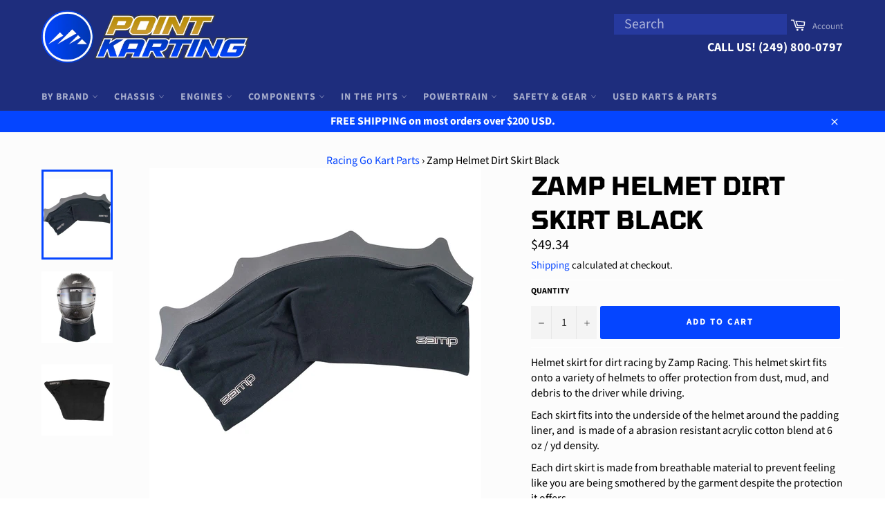

--- FILE ---
content_type: text/html; charset=utf-8
request_url: https://pointkarting.com/products/zamp-helmet-dirt-skirt-black
body_size: 74291
content:
<!doctype html>
<html class="no-js" lang="en">
<head>
<meta name="google-site-verification" content="EEdo4de-JVJ_sOqd6Ypd7MpfTbJbRRTqkigo2B0JND0" />
  
  <!-- Global site tag (gtag.js) - Google Ads: 390218984 -->
<script async src="https://www.googletagmanager.com/gtag/js?id=AW-390218984"></script>
<script>
  window.dataLayer = window.dataLayer || [];
  function gtag(){dataLayer.push(arguments);}
  gtag('js', new Date());

  gtag('config', 'AW-390218984');
</script>
  
  <meta charset="utf-8">  
  <meta charset="utf-8">
  
  <meta http-equiv="X-UA-Compatible" content="IE=edge,chrome=1">
  
  <meta name="viewport" content="width=device-width,initial-scale=1">
  
  <meta name="theme-color" content="#1e2d7d">


  
    <link rel="shortcut icon" href="//pointkarting.com/cdn/shop/files/favicon_300x_f7c2b85c-df53-4ecd-8bc6-e439d863af9e_32x32.png?v=1739301153" type="image/png">
  

  <link rel="canonical" href="https://pointkarting.com/products/zamp-helmet-dirt-skirt-black">
  
 <title>
  Zamp Helmet Dirt Skirt Black| Zamp Racing Suits &amp; Underwear | Point Karting
  </title>

  

  <!-- /snippets/social-meta-tags.liquid -->




<meta property="og:site_name" content="Point Karting">
<meta property="og:url" content="https://pointkarting.com/products/zamp-helmet-dirt-skirt-black">
<meta property="og:title" content="Zamp Helmet Dirt Skirt Black">
<meta property="og:type" content="product">
<meta property="og:description" content="Helmet skirt for dirt racing by Zamp Racing. This helmet skirt fits onto a variety of helmets to offer protection from dust, mud, and debris to the driver while driving. Each skirt fits into the underside of the helmet around the padding liner, and  is made of a abrasion resistant acrylic cotton blend at 6 oz / yd dens">

  <meta property="og:price:amount" content="49.34">
  <meta property="og:price:currency" content="USD">

<meta property="og:image" content="http://pointkarting.com/cdn/shop/products/RA003003_1200x1200.jpg?v=1656348529"><meta property="og:image" content="http://pointkarting.com/cdn/shop/products/RA003003d_1200x1200.jpg?v=1656348529"><meta property="og:image" content="http://pointkarting.com/cdn/shop/products/Zamp-Underwear-Dirt-Skirt-3_1200x1200.png?v=1656348529">
<meta property="og:image:secure_url" content="https://pointkarting.com/cdn/shop/products/RA003003_1200x1200.jpg?v=1656348529"><meta property="og:image:secure_url" content="https://pointkarting.com/cdn/shop/products/RA003003d_1200x1200.jpg?v=1656348529"><meta property="og:image:secure_url" content="https://pointkarting.com/cdn/shop/products/Zamp-Underwear-Dirt-Skirt-3_1200x1200.png?v=1656348529">


<meta name="twitter:card" content="summary_large_image">
<meta name="twitter:title" content="Zamp Helmet Dirt Skirt Black">
<meta name="twitter:description" content="Helmet skirt for dirt racing by Zamp Racing. This helmet skirt fits onto a variety of helmets to offer protection from dust, mud, and debris to the driver while driving. Each skirt fits into the underside of the helmet around the padding liner, and  is made of a abrasion resistant acrylic cotton blend at 6 oz / yd dens">


  <script>
    document.documentElement.className = document.documentElement.className.replace('no-js', 'js');
  </script>

  <link href="//pointkarting.com/cdn/shop/t/25/assets/theme.scss.css?v=97048114455484881681765526635" rel="stylesheet" type="text/css" media="all" />
  <link href="//pointkarting.com/cdn/shop/t/25/assets/custom.css?v=77621432297398898741744919768" rel="stylesheet" type="text/css" media="all" />
  <script>
    window.theme = window.theme || {};

    theme.strings = {
      stockAvailable: "1 available",
      addToCart: "Add to Cart",
      soldOut: "Sold Out",
      unavailable: "Unavailable",
      noStockAvailable: "The item could not be added to your cart because there are not enough in stock.",
      willNotShipUntil: "Will not ship until [date]",
      willBeInStockAfter: "Will be in stock after [date]",
      totalCartDiscount: "You're saving [savings]",
      addressError: "Error looking up that address",
      addressNoResults: "No results for that address",
      addressQueryLimit: "You have exceeded the Google API usage limit. Consider upgrading to a \u003ca href=\"https:\/\/developers.google.com\/maps\/premium\/usage-limits\"\u003ePremium Plan\u003c\/a\u003e.",
      authError: "There was a problem authenticating your Google Maps API Key."
    };
  </script>

  <script src="//pointkarting.com/cdn/shop/t/25/assets/lazysizes.min.js?v=56045284683979784691744919768" async="async"></script>

  

  <script src="//pointkarting.com/cdn/shop/t/25/assets/vendor.js?v=39418018684300761971744919768" defer="defer"></script>

  
    <script>
      window.theme = window.theme || {};
      theme.moneyFormat = "${{amount}}";

    </script>
  

  <script src="//pointkarting.com/cdn/shop/t/25/assets/theme.js?v=131101934298324600721744919768" defer="defer"></script>
  <!--script src="//cdn.codeblackbelt.com/js/modules/frequently-bought-together/main.min.js?shop=pointkarting-com.myshopify.com" defer></script-->
  
  <script>window.performance && window.performance.mark && window.performance.mark('shopify.content_for_header.start');</script><meta id="shopify-digital-wallet" name="shopify-digital-wallet" content="/12486180964/digital_wallets/dialog">
<meta name="shopify-checkout-api-token" content="70d4a69eb272946d1ff26d758d8f396b">
<link rel="alternate" hreflang="x-default" href="https://pointkarting.com/products/zamp-helmet-dirt-skirt-black">
<link rel="alternate" hreflang="en" href="https://pointkarting.com/products/zamp-helmet-dirt-skirt-black">
<link rel="alternate" hreflang="en-CA" href="https://pointkarting.ca/products/zamp-helmet-dirt-skirt-black">
<link rel="alternate" type="application/json+oembed" href="https://pointkarting.com/products/zamp-helmet-dirt-skirt-black.oembed">
<script async="async" src="/checkouts/internal/preloads.js?locale=en-US"></script>
<link rel="preconnect" href="https://shop.app" crossorigin="anonymous">
<script async="async" src="https://shop.app/checkouts/internal/preloads.js?locale=en-US&shop_id=12486180964" crossorigin="anonymous"></script>
<script id="apple-pay-shop-capabilities" type="application/json">{"shopId":12486180964,"countryCode":"US","currencyCode":"USD","merchantCapabilities":["supports3DS"],"merchantId":"gid:\/\/shopify\/Shop\/12486180964","merchantName":"Point Karting","requiredBillingContactFields":["postalAddress","email","phone"],"requiredShippingContactFields":["postalAddress","email","phone"],"shippingType":"shipping","supportedNetworks":["visa","masterCard","amex","discover","elo","jcb"],"total":{"type":"pending","label":"Point Karting","amount":"1.00"},"shopifyPaymentsEnabled":true,"supportsSubscriptions":true}</script>
<script id="shopify-features" type="application/json">{"accessToken":"70d4a69eb272946d1ff26d758d8f396b","betas":["rich-media-storefront-analytics"],"domain":"pointkarting.com","predictiveSearch":true,"shopId":12486180964,"locale":"en"}</script>
<script>var Shopify = Shopify || {};
Shopify.shop = "pointkarting-com.myshopify.com";
Shopify.locale = "en";
Shopify.currency = {"active":"USD","rate":"1.0"};
Shopify.country = "US";
Shopify.theme = {"name":"venture-theme","id":136251080819,"schema_name":"Venture","schema_version":"8.0.2","theme_store_id":null,"role":"main"};
Shopify.theme.handle = "null";
Shopify.theme.style = {"id":null,"handle":null};
Shopify.cdnHost = "pointkarting.com/cdn";
Shopify.routes = Shopify.routes || {};
Shopify.routes.root = "/";</script>
<script type="module">!function(o){(o.Shopify=o.Shopify||{}).modules=!0}(window);</script>
<script>!function(o){function n(){var o=[];function n(){o.push(Array.prototype.slice.apply(arguments))}return n.q=o,n}var t=o.Shopify=o.Shopify||{};t.loadFeatures=n(),t.autoloadFeatures=n()}(window);</script>
<script>
  window.ShopifyPay = window.ShopifyPay || {};
  window.ShopifyPay.apiHost = "shop.app\/pay";
  window.ShopifyPay.redirectState = null;
</script>
<script id="shop-js-analytics" type="application/json">{"pageType":"product"}</script>
<script defer="defer" async type="module" src="//pointkarting.com/cdn/shopifycloud/shop-js/modules/v2/client.init-shop-cart-sync_C5BV16lS.en.esm.js"></script>
<script defer="defer" async type="module" src="//pointkarting.com/cdn/shopifycloud/shop-js/modules/v2/chunk.common_CygWptCX.esm.js"></script>
<script type="module">
  await import("//pointkarting.com/cdn/shopifycloud/shop-js/modules/v2/client.init-shop-cart-sync_C5BV16lS.en.esm.js");
await import("//pointkarting.com/cdn/shopifycloud/shop-js/modules/v2/chunk.common_CygWptCX.esm.js");

  window.Shopify.SignInWithShop?.initShopCartSync?.({"fedCMEnabled":true,"windoidEnabled":true});

</script>
<script>
  window.Shopify = window.Shopify || {};
  if (!window.Shopify.featureAssets) window.Shopify.featureAssets = {};
  window.Shopify.featureAssets['shop-js'] = {"shop-cart-sync":["modules/v2/client.shop-cart-sync_ZFArdW7E.en.esm.js","modules/v2/chunk.common_CygWptCX.esm.js"],"init-fed-cm":["modules/v2/client.init-fed-cm_CmiC4vf6.en.esm.js","modules/v2/chunk.common_CygWptCX.esm.js"],"shop-button":["modules/v2/client.shop-button_tlx5R9nI.en.esm.js","modules/v2/chunk.common_CygWptCX.esm.js"],"shop-cash-offers":["modules/v2/client.shop-cash-offers_DOA2yAJr.en.esm.js","modules/v2/chunk.common_CygWptCX.esm.js","modules/v2/chunk.modal_D71HUcav.esm.js"],"init-windoid":["modules/v2/client.init-windoid_sURxWdc1.en.esm.js","modules/v2/chunk.common_CygWptCX.esm.js"],"shop-toast-manager":["modules/v2/client.shop-toast-manager_ClPi3nE9.en.esm.js","modules/v2/chunk.common_CygWptCX.esm.js"],"init-shop-email-lookup-coordinator":["modules/v2/client.init-shop-email-lookup-coordinator_B8hsDcYM.en.esm.js","modules/v2/chunk.common_CygWptCX.esm.js"],"init-shop-cart-sync":["modules/v2/client.init-shop-cart-sync_C5BV16lS.en.esm.js","modules/v2/chunk.common_CygWptCX.esm.js"],"avatar":["modules/v2/client.avatar_BTnouDA3.en.esm.js"],"pay-button":["modules/v2/client.pay-button_FdsNuTd3.en.esm.js","modules/v2/chunk.common_CygWptCX.esm.js"],"init-customer-accounts":["modules/v2/client.init-customer-accounts_DxDtT_ad.en.esm.js","modules/v2/client.shop-login-button_C5VAVYt1.en.esm.js","modules/v2/chunk.common_CygWptCX.esm.js","modules/v2/chunk.modal_D71HUcav.esm.js"],"init-shop-for-new-customer-accounts":["modules/v2/client.init-shop-for-new-customer-accounts_ChsxoAhi.en.esm.js","modules/v2/client.shop-login-button_C5VAVYt1.en.esm.js","modules/v2/chunk.common_CygWptCX.esm.js","modules/v2/chunk.modal_D71HUcav.esm.js"],"shop-login-button":["modules/v2/client.shop-login-button_C5VAVYt1.en.esm.js","modules/v2/chunk.common_CygWptCX.esm.js","modules/v2/chunk.modal_D71HUcav.esm.js"],"init-customer-accounts-sign-up":["modules/v2/client.init-customer-accounts-sign-up_CPSyQ0Tj.en.esm.js","modules/v2/client.shop-login-button_C5VAVYt1.en.esm.js","modules/v2/chunk.common_CygWptCX.esm.js","modules/v2/chunk.modal_D71HUcav.esm.js"],"shop-follow-button":["modules/v2/client.shop-follow-button_Cva4Ekp9.en.esm.js","modules/v2/chunk.common_CygWptCX.esm.js","modules/v2/chunk.modal_D71HUcav.esm.js"],"checkout-modal":["modules/v2/client.checkout-modal_BPM8l0SH.en.esm.js","modules/v2/chunk.common_CygWptCX.esm.js","modules/v2/chunk.modal_D71HUcav.esm.js"],"lead-capture":["modules/v2/client.lead-capture_Bi8yE_yS.en.esm.js","modules/v2/chunk.common_CygWptCX.esm.js","modules/v2/chunk.modal_D71HUcav.esm.js"],"shop-login":["modules/v2/client.shop-login_D6lNrXab.en.esm.js","modules/v2/chunk.common_CygWptCX.esm.js","modules/v2/chunk.modal_D71HUcav.esm.js"],"payment-terms":["modules/v2/client.payment-terms_CZxnsJam.en.esm.js","modules/v2/chunk.common_CygWptCX.esm.js","modules/v2/chunk.modal_D71HUcav.esm.js"]};
</script>
<script id="__st">var __st={"a":12486180964,"offset":-18000,"reqid":"424e915c-a034-42cd-bad8-2febf4f7d6d5-1768786019","pageurl":"pointkarting.com\/products\/zamp-helmet-dirt-skirt-black","u":"65b8a88bc004","p":"product","rtyp":"product","rid":6856109981811};</script>
<script>window.ShopifyPaypalV4VisibilityTracking = true;</script>
<script id="captcha-bootstrap">!function(){'use strict';const t='contact',e='account',n='new_comment',o=[[t,t],['blogs',n],['comments',n],[t,'customer']],c=[[e,'customer_login'],[e,'guest_login'],[e,'recover_customer_password'],[e,'create_customer']],r=t=>t.map((([t,e])=>`form[action*='/${t}']:not([data-nocaptcha='true']) input[name='form_type'][value='${e}']`)).join(','),a=t=>()=>t?[...document.querySelectorAll(t)].map((t=>t.form)):[];function s(){const t=[...o],e=r(t);return a(e)}const i='password',u='form_key',d=['recaptcha-v3-token','g-recaptcha-response','h-captcha-response',i],f=()=>{try{return window.sessionStorage}catch{return}},m='__shopify_v',_=t=>t.elements[u];function p(t,e,n=!1){try{const o=window.sessionStorage,c=JSON.parse(o.getItem(e)),{data:r}=function(t){const{data:e,action:n}=t;return t[m]||n?{data:e,action:n}:{data:t,action:n}}(c);for(const[e,n]of Object.entries(r))t.elements[e]&&(t.elements[e].value=n);n&&o.removeItem(e)}catch(o){console.error('form repopulation failed',{error:o})}}const l='form_type',E='cptcha';function T(t){t.dataset[E]=!0}const w=window,h=w.document,L='Shopify',v='ce_forms',y='captcha';let A=!1;((t,e)=>{const n=(g='f06e6c50-85a8-45c8-87d0-21a2b65856fe',I='https://cdn.shopify.com/shopifycloud/storefront-forms-hcaptcha/ce_storefront_forms_captcha_hcaptcha.v1.5.2.iife.js',D={infoText:'Protected by hCaptcha',privacyText:'Privacy',termsText:'Terms'},(t,e,n)=>{const o=w[L][v],c=o.bindForm;if(c)return c(t,g,e,D).then(n);var r;o.q.push([[t,g,e,D],n]),r=I,A||(h.body.append(Object.assign(h.createElement('script'),{id:'captcha-provider',async:!0,src:r})),A=!0)});var g,I,D;w[L]=w[L]||{},w[L][v]=w[L][v]||{},w[L][v].q=[],w[L][y]=w[L][y]||{},w[L][y].protect=function(t,e){n(t,void 0,e),T(t)},Object.freeze(w[L][y]),function(t,e,n,w,h,L){const[v,y,A,g]=function(t,e,n){const i=e?o:[],u=t?c:[],d=[...i,...u],f=r(d),m=r(i),_=r(d.filter((([t,e])=>n.includes(e))));return[a(f),a(m),a(_),s()]}(w,h,L),I=t=>{const e=t.target;return e instanceof HTMLFormElement?e:e&&e.form},D=t=>v().includes(t);t.addEventListener('submit',(t=>{const e=I(t);if(!e)return;const n=D(e)&&!e.dataset.hcaptchaBound&&!e.dataset.recaptchaBound,o=_(e),c=g().includes(e)&&(!o||!o.value);(n||c)&&t.preventDefault(),c&&!n&&(function(t){try{if(!f())return;!function(t){const e=f();if(!e)return;const n=_(t);if(!n)return;const o=n.value;o&&e.removeItem(o)}(t);const e=Array.from(Array(32),(()=>Math.random().toString(36)[2])).join('');!function(t,e){_(t)||t.append(Object.assign(document.createElement('input'),{type:'hidden',name:u})),t.elements[u].value=e}(t,e),function(t,e){const n=f();if(!n)return;const o=[...t.querySelectorAll(`input[type='${i}']`)].map((({name:t})=>t)),c=[...d,...o],r={};for(const[a,s]of new FormData(t).entries())c.includes(a)||(r[a]=s);n.setItem(e,JSON.stringify({[m]:1,action:t.action,data:r}))}(t,e)}catch(e){console.error('failed to persist form',e)}}(e),e.submit())}));const S=(t,e)=>{t&&!t.dataset[E]&&(n(t,e.some((e=>e===t))),T(t))};for(const o of['focusin','change'])t.addEventListener(o,(t=>{const e=I(t);D(e)&&S(e,y())}));const B=e.get('form_key'),M=e.get(l),P=B&&M;t.addEventListener('DOMContentLoaded',(()=>{const t=y();if(P)for(const e of t)e.elements[l].value===M&&p(e,B);[...new Set([...A(),...v().filter((t=>'true'===t.dataset.shopifyCaptcha))])].forEach((e=>S(e,t)))}))}(h,new URLSearchParams(w.location.search),n,t,e,['guest_login'])})(!0,!0)}();</script>
<script integrity="sha256-4kQ18oKyAcykRKYeNunJcIwy7WH5gtpwJnB7kiuLZ1E=" data-source-attribution="shopify.loadfeatures" defer="defer" src="//pointkarting.com/cdn/shopifycloud/storefront/assets/storefront/load_feature-a0a9edcb.js" crossorigin="anonymous"></script>
<script crossorigin="anonymous" defer="defer" src="//pointkarting.com/cdn/shopifycloud/storefront/assets/shopify_pay/storefront-65b4c6d7.js?v=20250812"></script>
<script data-source-attribution="shopify.dynamic_checkout.dynamic.init">var Shopify=Shopify||{};Shopify.PaymentButton=Shopify.PaymentButton||{isStorefrontPortableWallets:!0,init:function(){window.Shopify.PaymentButton.init=function(){};var t=document.createElement("script");t.src="https://pointkarting.com/cdn/shopifycloud/portable-wallets/latest/portable-wallets.en.js",t.type="module",document.head.appendChild(t)}};
</script>
<script data-source-attribution="shopify.dynamic_checkout.buyer_consent">
  function portableWalletsHideBuyerConsent(e){var t=document.getElementById("shopify-buyer-consent"),n=document.getElementById("shopify-subscription-policy-button");t&&n&&(t.classList.add("hidden"),t.setAttribute("aria-hidden","true"),n.removeEventListener("click",e))}function portableWalletsShowBuyerConsent(e){var t=document.getElementById("shopify-buyer-consent"),n=document.getElementById("shopify-subscription-policy-button");t&&n&&(t.classList.remove("hidden"),t.removeAttribute("aria-hidden"),n.addEventListener("click",e))}window.Shopify?.PaymentButton&&(window.Shopify.PaymentButton.hideBuyerConsent=portableWalletsHideBuyerConsent,window.Shopify.PaymentButton.showBuyerConsent=portableWalletsShowBuyerConsent);
</script>
<script data-source-attribution="shopify.dynamic_checkout.cart.bootstrap">document.addEventListener("DOMContentLoaded",(function(){function t(){return document.querySelector("shopify-accelerated-checkout-cart, shopify-accelerated-checkout")}if(t())Shopify.PaymentButton.init();else{new MutationObserver((function(e,n){t()&&(Shopify.PaymentButton.init(),n.disconnect())})).observe(document.body,{childList:!0,subtree:!0})}}));
</script>
<script id='scb4127' type='text/javascript' async='' src='https://pointkarting.com/cdn/shopifycloud/privacy-banner/storefront-banner.js'></script><link id="shopify-accelerated-checkout-styles" rel="stylesheet" media="screen" href="https://pointkarting.com/cdn/shopifycloud/portable-wallets/latest/accelerated-checkout-backwards-compat.css" crossorigin="anonymous">
<style id="shopify-accelerated-checkout-cart">
        #shopify-buyer-consent {
  margin-top: 1em;
  display: inline-block;
  width: 100%;
}

#shopify-buyer-consent.hidden {
  display: none;
}

#shopify-subscription-policy-button {
  background: none;
  border: none;
  padding: 0;
  text-decoration: underline;
  font-size: inherit;
  cursor: pointer;
}

#shopify-subscription-policy-button::before {
  box-shadow: none;
}

      </style>

<script>window.performance && window.performance.mark && window.performance.mark('shopify.content_for_header.end');</script>
  <meta name="google-site-verification" content="googlee0cb99acf80d9a02.html" />

<meta name="google-site-verification" content="5r7EKF97xe1sPMTLbBC2NE_gxGAHNBVWDc4ek9-HzEI" />

  <!-- "snippets/bookthatapp-widgets.liquid" was not rendered, the associated app was uninstalled -->

<!--begin-boost-pfs-filter-css-->
  <link rel="preload stylesheet" href="//pointkarting.com/cdn/shop/t/25/assets/boost-pfs-instant-search.scss.css?v=184461736141811600691744919790" as="style"><link href="//pointkarting.com/cdn/shop/t/25/assets/boost-pfs-custom.scss.css?v=1686868431519452581744919790" rel="stylesheet" type="text/css" media="all" />

<!--end-boost-pfs-filter-css-->

<meta name="google-site-verification" content="5r7EKF97xe1sPMTLbBC2NE_gxGAHNBVWDc4ek9-HzEI" />

<script>
    
    
    
    
    var gsf_conversion_data = {page_type : 'product', event : 'view_item', data : {product_data : [{variant_id : 40126771232883, product_id : 6856109981811, name : "Zamp Helmet Dirt Skirt Black", price : "49.34", currency : "USD", sku : "RA003003", brand : "Zamp", variant : "Default Title", category : "Dirt Helmet Skirt", quantity : "-2" }], total_price : "49.34", shop_currency : "USD"}};
    
</script>
<!-- BEGIN app block: shopify://apps/frequently-bought/blocks/app-embed-block/b1a8cbea-c844-4842-9529-7c62dbab1b1f --><script>
    window.codeblackbelt = window.codeblackbelt || {};
    window.codeblackbelt.shop = window.codeblackbelt.shop || 'pointkarting-com.myshopify.com';
    
        window.codeblackbelt.productId = 6856109981811;</script><script src="//cdn.codeblackbelt.com/widgets/frequently-bought-together/main.min.js?version=2026011820-0500" async></script>
 <!-- END app block --><!-- BEGIN app block: shopify://apps/simprosys-google-shopping-feed/blocks/core_settings_block/1f0b859e-9fa6-4007-97e8-4513aff5ff3b --><!-- BEGIN: GSF App Core Tags & Scripts by Simprosys Google Shopping Feed -->



    <!-- BEGIN app snippet: gsf_tracking_data -->
    
    <script>
        
        
        
        
        var gsf_conversion_data = {page_type : 'product', event : 'view_item', data : {product_data : [{variant_id : 40126771232883, product_id : 6856109981811, name : "Zamp Helmet Dirt Skirt Black", price : "49.34", currency : "USD", sku : "RA003003", brand : "Zamp", variant : "Default Title", category : "Dirt Helmet Skirt", quantity : "-2" }], total_price : "49.34", shop_currency : "USD"}};
        
    </script>
    

    

    



<!-- END app snippet -->







<!-- END: GSF App Core Tags & Scripts by Simprosys Google Shopping Feed -->
<!-- END app block --><!-- BEGIN app block: shopify://apps/avis-product-options/blocks/avisplus-product-options/e076618e-4c9c-447f-ad6d-4f1577799c29 -->


<script>
    window.OpusNoShadowRoot=true;
    window.apo_js_loaded={options:!1,style_collection:!1,style_product:!1,minicart:!1};
    window.ap_front_settings = {
      root_api:"https://apo-api.avisplus.io/",
      check_on: {add_to_cart: false, check_out: false},
      page_type: "product",
      shop_id: "12486180964",
      money_format: "${{amount}}",
      money_with_currency_format: "${{amount}} USD",
      icon_tooltip: "https://cdn.shopify.com/extensions/019bcf58-a117-7062-8b45-fbe736070fa3/avis-options-v1.7.134.31/assets/tooltip.svg",
      currency_code: '',
      url_jquery: "https://cdn.shopify.com/extensions/019bcf58-a117-7062-8b45-fbe736070fa3/avis-options-v1.7.134.31/assets/jquery-3.6.0.min.js",
      theme_name: "",
      customer: null ,
      customer_order_count: ``,
      curCountryCode: `US`,
      url_css_date: "https://cdn.shopify.com/extensions/019bcf58-a117-7062-8b45-fbe736070fa3/avis-options-v1.7.134.31/assets/apo-date.min.css",
      url_css_main_v1: "https://cdn.shopify.com/extensions/019bcf58-a117-7062-8b45-fbe736070fa3/avis-options-v1.7.134.31/assets/apo-product-options_v1.min.css",
      url_css_main_v2: "https://cdn.shopify.com/extensions/019bcf58-a117-7062-8b45-fbe736070fa3/avis-options-v1.7.134.31/assets/apo-product-options_v2.min.css",
      joinAddCharge: "|",
      cart_collections: [],
      inventories: {},
      product_info: {
        product: {"id":6856109981811,"title":"Zamp Helmet Dirt Skirt Black","handle":"zamp-helmet-dirt-skirt-black","description":"\u003cp\u003eHelmet skirt for dirt racing by Zamp Racing. This helmet skirt fits onto a variety of helmets to offer protection from dust, mud, and debris to the driver while driving.\u003c\/p\u003e\n\u003cp\u003eEach skirt fits into the underside of the helmet around the padding liner, and  is made of a abrasion resistant acrylic cotton blend at 6 oz \/ yd density. \u003c\/p\u003e\n\u003cp\u003eEach dirt skirt is made from breathable material to prevent feeling like you are being smothered by the garment despite the protection it offers. \u003c\/p\u003e\n\u003cp style=\"text-align: center;\"\u003e\u003cstrong\u003eInstallation\u003c\/strong\u003e\u003c\/p\u003e\n\u003cp style=\"text-align: center;\"\u003e\u003ciframe title=\"YouTube video player\" src=\"https:\/\/www.youtube.com\/embed\/Hrj8irYBSCc\" height=\"315\" width=\"560\" allowfullscreen=\"\" allow=\"accelerometer; autoplay; clipboard-write; encrypted-media; gyroscope; picture-in-picture\" frameborder=\"0\"\u003e\u003c\/iframe\u003e\u003c\/p\u003e\n\u003cp style=\"text-align: left;\"\u003e\u003cstrong\u003eThe helmet skirt is not a flame retardant garment, and should not be worn as such. \u003c\/strong\u003e\u003c\/p\u003e","published_at":"2022-09-19T14:49:54-04:00","created_at":"2022-05-31T06:38:02-04:00","vendor":"Zamp","type":"Dirt Helmet Skirt","tags":["Accessories","Dirt Accessories","underwear","Zamp"],"price":4934,"price_min":4934,"price_max":4934,"available":true,"price_varies":false,"compare_at_price":null,"compare_at_price_min":0,"compare_at_price_max":0,"compare_at_price_varies":false,"variants":[{"id":40126771232883,"title":"Default Title","option1":"Default Title","option2":null,"option3":null,"sku":"RA003003","requires_shipping":true,"taxable":true,"featured_image":null,"available":true,"name":"Zamp Helmet Dirt Skirt Black","public_title":null,"options":["Default Title"],"price":4934,"weight":227,"compare_at_price":null,"inventory_management":null,"barcode":"71232883","requires_selling_plan":false,"selling_plan_allocations":[]}],"images":["\/\/pointkarting.com\/cdn\/shop\/products\/RA003003.jpg?v=1656348529","\/\/pointkarting.com\/cdn\/shop\/products\/RA003003d.jpg?v=1656348529","\/\/pointkarting.com\/cdn\/shop\/products\/Zamp-Underwear-Dirt-Skirt-3.png?v=1656348529"],"featured_image":"\/\/pointkarting.com\/cdn\/shop\/products\/RA003003.jpg?v=1656348529","options":["Title"],"media":[{"alt":"Zamp Helmet Dirt Skirt Black","id":22538187538547,"position":1,"preview_image":{"aspect_ratio":1.0,"height":1500,"width":1500,"src":"\/\/pointkarting.com\/cdn\/shop\/products\/RA003003.jpg?v=1656348529"},"aspect_ratio":1.0,"height":1500,"media_type":"image","src":"\/\/pointkarting.com\/cdn\/shop\/products\/RA003003.jpg?v=1656348529","width":1500},{"alt":"Zamp Helmet Dirt Skirt Black","id":22538187505779,"position":2,"preview_image":{"aspect_ratio":1.0,"height":1500,"width":1500,"src":"\/\/pointkarting.com\/cdn\/shop\/products\/RA003003d.jpg?v=1656348529"},"aspect_ratio":1.0,"height":1500,"media_type":"image","src":"\/\/pointkarting.com\/cdn\/shop\/products\/RA003003d.jpg?v=1656348529","width":1500},{"alt":"Zamp-Underwear-Dirt-Skirt","id":22440702345331,"position":3,"preview_image":{"aspect_ratio":1.0,"height":1080,"width":1080,"src":"\/\/pointkarting.com\/cdn\/shop\/products\/Zamp-Underwear-Dirt-Skirt-3.png?v=1656348529"},"aspect_ratio":1.0,"height":1080,"media_type":"image","src":"\/\/pointkarting.com\/cdn\/shop\/products\/Zamp-Underwear-Dirt-Skirt-3.png?v=1656348529","width":1080}],"requires_selling_plan":false,"selling_plan_groups":[],"content":"\u003cp\u003eHelmet skirt for dirt racing by Zamp Racing. This helmet skirt fits onto a variety of helmets to offer protection from dust, mud, and debris to the driver while driving.\u003c\/p\u003e\n\u003cp\u003eEach skirt fits into the underside of the helmet around the padding liner, and  is made of a abrasion resistant acrylic cotton blend at 6 oz \/ yd density. \u003c\/p\u003e\n\u003cp\u003eEach dirt skirt is made from breathable material to prevent feeling like you are being smothered by the garment despite the protection it offers. \u003c\/p\u003e\n\u003cp style=\"text-align: center;\"\u003e\u003cstrong\u003eInstallation\u003c\/strong\u003e\u003c\/p\u003e\n\u003cp style=\"text-align: center;\"\u003e\u003ciframe title=\"YouTube video player\" src=\"https:\/\/www.youtube.com\/embed\/Hrj8irYBSCc\" height=\"315\" width=\"560\" allowfullscreen=\"\" allow=\"accelerometer; autoplay; clipboard-write; encrypted-media; gyroscope; picture-in-picture\" frameborder=\"0\"\u003e\u003c\/iframe\u003e\u003c\/p\u003e\n\u003cp style=\"text-align: left;\"\u003e\u003cstrong\u003eThe helmet skirt is not a flame retardant garment, and should not be worn as such. \u003c\/strong\u003e\u003c\/p\u003e"},
        product_id: `6856109981811`,
        collections: []
      },
    };
  window.avisConfigs = window.ap_front_settings;window.ap_front_settings.product_info.collections.push({id: '122429833316', title: "Racing Go Kart Accessories"});window.ap_front_settings.product_info.collections.push({id: '268894142579', title: "Undergarments and Underwear"});window.ap_front_settings.product_info.collections.push({id: '268920094835', title: "Zamp Accessories"});window.ap_front_settings.product_info.collections.push({id: '137054584926', title: "Zamp Safety Gear"});window.ap_front_settings.config = {};
    window.ap_front_settings.config.app_v = 'v2,v3,v3';
    window.apoThemeConfigs = null;
    window.ap_front_settings.config["optionset"]=[];
    window.apoOptionLocales = {options:null, config: null, version: "2025-01", avisOptions:{}, avisSettings:{}, locale:"en"};
    window.apoOptionLocales.convertLocales = function (locale) {
        var localeUpper = locale.toUpperCase();
        return ["PT-BR","PT-PT", "ZH-CN","ZH-TW"].includes(localeUpper) ? localeUpper.replace("-", "_") : localeUpper.match(/^[a-zA-Z]{2}-[a-zA-Z]{2}$/) ? localeUpper.substring(0, 2) : localeUpper;
    };var styleOptions = [];
    var avisListLocales = {};
    var listKeyMeta = [];
    var AvisOptionsData = AvisOptionsData || {};
        window.ap_front_settings.config['config_app'] =  {"enabled":"true","show_cart_discount":false,"shop_id":12486180964,"text_price_add":"","text_customization_cost_for":"","text_alert_text_input":"","text_alert_number_input":"","text_alert_checkbox_radio_swatches_input":"","text_alert_text_select":"","dynamic_checkout_notification":"","text_alert_switch":"","text_alert_color_picker":"","text_alert_validate_phone":"","text_alert_validate_email":"","text_alert_validate_only_letters":"","text_alert_validate_only_letters_number":"","text_file_upload_button":"","text_alert_file_upload":"","customize_alert_required_min_selections":"","text_edit_options_cart":"","text_cancel_edit_options_cart":"","text_save_changes_edit_options_cart":"","show_watermark_on_product_page":true,"use_css_version":"v2","customize_options":{},"history_create_at":"2024-12-17T22:26:31.338Z","hide_hover_img_swatches":true,"shopify_option":{"setting":{"s_show_product_page":true,"s_show_collection_page":false,"s_show_button_addcart":false,"s_is_addcart_ajax":false,"s_show_option_name_product":true,"s_show_option_name_collection":true,"s_show_limit_number_swatch":false,"s_limit_number_swatch":5,"s_show_tooltip_collection":true,"s_show_tooltip_product":true},"localization":{}},"theme_key":null,"appPlan":"FREE","is_addcharge_apo_option":true,"is_quantity_start_zero":true,"validate_settings":"inline"};
        window.apoOptionLocales.config = {"primary_locale":"en","storefront_connect":"60b0ad0e2209547814e744fcb8dae167"};// Option setsAvisOptionsData.listKeyButtonAddCart=["xo-cart-add > button.xo-btn","div.paymentButtonsWrapper button.product--add-to-cart-button",'button[type="submit"].smi-button-add-cart',"#product-form .cm_add-to-package.product-form__cart-submit[type='submit']","gp-button button.gp-button-atc","#product-add-to-cart.btn",".product-submit.action-button.submit",".product-form__add-button.button.button--primary[data-hero-id]:not(button[data-hero-hidden])","button.product-form__submit:not(.gPreorderHidden)",".form-ops-upsells-with-avis button[id^='opus-submit-upsells-avis-']",".product-submit input.spice-submit-button",'form div[class="mb-2 md:mb-3"] button[type="submit"]:not(.spr-button):not(.apo-exclude)','button[id*="rfq-btn"]','button[id*="AddToCart"]','button[id*="add-to-cart"]','button[id*="addToCart"]',"button.product-form__cart-submit[data-add-to-cart]",'a[id*="AddToCart"]','a[id*="addToCart"]',".product__add-to-cart-button",".product-form--atc-button",".product-form__cart-submit",".product-buy-buttons--cta",".btn--add-to-cart",".button-cart","button.add-to-cart-btn",".add-to-cart-button","button--addToCart","button[type=submit].single_add_to_cart_button","[data-product-add]",'button[data-pf-type*="ProductATC"]',"[name=add]:not([type=normal])","[type=submit]:not(.spr-button):not(.apo-exclude):not(.hidden-cart-btn)",".lh-buy-now",".qview-btn-addtocart",".ajax-submit.action_button.add_to_cart",".action_button.add_to_cart",".atc-btn-container .add_to_cart",".add_to_cart",".button.ajax-submit.action_button",".action_button.add_to_cart",".action_button.add_to_cart",".btn-addtocart",".product-form__submit",".product-form__add-button:not(.hidden-cart-btn)",".product-form--add-to-cart",".btn--subtle-hover","#product-add-to-cart","#AddToCart",".button--large",".AddtoCart","button[type='button'][data-action='add-to-cart']","product-form.product-form button.product-form__submit",".quantity-submit-row__submit button","button.add-to-cart:not(.rfq-btn)"];
  AvisOptionsData.listKeyButtonAddCart_2=["form[id*='product-form-sticky-template'] button[id*='x-atc-button-sticky-template']", "button#product-sticky-add-to-cart", ".dbtfy-sticky-addtocart .dbtfy-sticky-addtocart__button", ".product-sticky-form__variant > button", "#product-form-sticky-atc-bar button.product-form__submit", "sticky-atc-bar button.f-product-form__submit", ".add_to_cart_holder #AddToCartSticky.single-add-to-cart-button",".sticky-atc__buttons button.add-to-cart", ".product-sticky-form__variant>button", "xo-cart-add > button.xo-btn",".sticky-atc__button button", "button#button-cart-sticky", "sticky-atc button.main-product-atc" ,"gp-button button.gp-button-atc[aria-label='Add to cart']","sticky-atc button.m-add-to-cart", "div.paymentButtonsWrapper button.product--add-to-cart-button","input.btn-sticky-add-to-cart[data-sticky-btn-addtocart][type='submit']","#bundle-sticky_submit","product-sticky-bar buy-buttons button.button","input[data-btn-addtocart][type='submit'][name='add']", ".sticky-cart__form .product-form__submit[name='add']"];
  AvisOptionsData.listKeyMeta = listKeyMeta;  let avisFunction = "avis,avis_filter_js,product_option:100,not_shopify_collection";
      if (avisFunction){
        let limitProduct = avisFunction.split(',').find(e => e && e.indexOf("product_option") > -1);
        AvisOptionsData.limit_product = limitProduct;
      }AvisOptionsData.not_show_collection_page = true;
      var AvisOptionsConfig = {
        key_cart_order:"_apo_order",
        key_cart_option: "_apo_option",
        featured_product: [],
        mini_carts: [],
        list_language: [["Color", "Cor"],["Size", "Tamanho","Tamaño"],["Inlay", "インレー","박아 넣다"],["Metal", "金属","금속"],["Size (US)", "サイズ (米国)","사이즈(미국)"],
        ],
        list_language_values: [
            ["Black Diamonds", "ブラックダイヤモンド","블랙 다이아몬드"],
            ["Customisation (Chat with us)", "カスタマイズ（チャットでご相談ください）","맞춤화(채팅)"],
            ["White Diamonds","ホワイトダイヤモンド","화이트 다이아몬드"],
            ["Yellow Diamond & White Diamonds","イエロー ダイヤモンド & ホワイト ダイヤモンド","옐로우 다이아몬드 & 화이트 다이아몬드"],
            ["Black Diamond & White Diamond","ブラックダイヤモンド＆ホワイトダイヤモンド","블랙 다이아몬드 & 화이트 다이아몬드"],
            ["Blue Diamonds","ブルーダイヤモンド","블루 다이아몬드"]
        ],
        productVariantPriceCssHide: "",
        priceMod: null
      };

      AvisOptionsConfig["is_merge_ac_cart"] = window.ap_front_settings.config?.config_app?.cart_page?.display_addon_cart === "merge" || window.ap_front_settings.shop_id === "89229132117";
      AvisOptionsConfig["show_edit_options"] = window.ap_front_settings.config?.config_app?.cart_page?.edit_options ?? false;
      AvisOptionsConfig["text_edit_options"] = window.ap_front_settings.config?.config_app?.text_edit_options_cart ?? "Edit options";
      
      if (AvisOptionsConfig["is_merge_ac_cart"])
      {
        let styleCss = document.createElement("style");
        styleCss.innerHTML = `.apo-cart-item, .apo-cart-item-mini{display: none !important;}`;
        document.head.insertBefore(styleCss, document.head.firstChild);
      }
      
      var AvisStyleOptions = {
        page: "product",
        shop: {
            name: "Point Karting",
            url: "https://pointkarting.com",
            domain: "pointkarting.com"
        },
        cur_locale: 'en',
        locale:'en',
        moneyFormat: "${{amount}}",
        product: {"id":6856109981811,"title":"Zamp Helmet Dirt Skirt Black","handle":"zamp-helmet-dirt-skirt-black","description":"\u003cp\u003eHelmet skirt for dirt racing by Zamp Racing. This helmet skirt fits onto a variety of helmets to offer protection from dust, mud, and debris to the driver while driving.\u003c\/p\u003e\n\u003cp\u003eEach skirt fits into the underside of the helmet around the padding liner, and  is made of a abrasion resistant acrylic cotton blend at 6 oz \/ yd density. \u003c\/p\u003e\n\u003cp\u003eEach dirt skirt is made from breathable material to prevent feeling like you are being smothered by the garment despite the protection it offers. \u003c\/p\u003e\n\u003cp style=\"text-align: center;\"\u003e\u003cstrong\u003eInstallation\u003c\/strong\u003e\u003c\/p\u003e\n\u003cp style=\"text-align: center;\"\u003e\u003ciframe title=\"YouTube video player\" src=\"https:\/\/www.youtube.com\/embed\/Hrj8irYBSCc\" height=\"315\" width=\"560\" allowfullscreen=\"\" allow=\"accelerometer; autoplay; clipboard-write; encrypted-media; gyroscope; picture-in-picture\" frameborder=\"0\"\u003e\u003c\/iframe\u003e\u003c\/p\u003e\n\u003cp style=\"text-align: left;\"\u003e\u003cstrong\u003eThe helmet skirt is not a flame retardant garment, and should not be worn as such. \u003c\/strong\u003e\u003c\/p\u003e","published_at":"2022-09-19T14:49:54-04:00","created_at":"2022-05-31T06:38:02-04:00","vendor":"Zamp","type":"Dirt Helmet Skirt","tags":["Accessories","Dirt Accessories","underwear","Zamp"],"price":4934,"price_min":4934,"price_max":4934,"available":true,"price_varies":false,"compare_at_price":null,"compare_at_price_min":0,"compare_at_price_max":0,"compare_at_price_varies":false,"variants":[{"id":40126771232883,"title":"Default Title","option1":"Default Title","option2":null,"option3":null,"sku":"RA003003","requires_shipping":true,"taxable":true,"featured_image":null,"available":true,"name":"Zamp Helmet Dirt Skirt Black","public_title":null,"options":["Default Title"],"price":4934,"weight":227,"compare_at_price":null,"inventory_management":null,"barcode":"71232883","requires_selling_plan":false,"selling_plan_allocations":[]}],"images":["\/\/pointkarting.com\/cdn\/shop\/products\/RA003003.jpg?v=1656348529","\/\/pointkarting.com\/cdn\/shop\/products\/RA003003d.jpg?v=1656348529","\/\/pointkarting.com\/cdn\/shop\/products\/Zamp-Underwear-Dirt-Skirt-3.png?v=1656348529"],"featured_image":"\/\/pointkarting.com\/cdn\/shop\/products\/RA003003.jpg?v=1656348529","options":["Title"],"media":[{"alt":"Zamp Helmet Dirt Skirt Black","id":22538187538547,"position":1,"preview_image":{"aspect_ratio":1.0,"height":1500,"width":1500,"src":"\/\/pointkarting.com\/cdn\/shop\/products\/RA003003.jpg?v=1656348529"},"aspect_ratio":1.0,"height":1500,"media_type":"image","src":"\/\/pointkarting.com\/cdn\/shop\/products\/RA003003.jpg?v=1656348529","width":1500},{"alt":"Zamp Helmet Dirt Skirt Black","id":22538187505779,"position":2,"preview_image":{"aspect_ratio":1.0,"height":1500,"width":1500,"src":"\/\/pointkarting.com\/cdn\/shop\/products\/RA003003d.jpg?v=1656348529"},"aspect_ratio":1.0,"height":1500,"media_type":"image","src":"\/\/pointkarting.com\/cdn\/shop\/products\/RA003003d.jpg?v=1656348529","width":1500},{"alt":"Zamp-Underwear-Dirt-Skirt","id":22440702345331,"position":3,"preview_image":{"aspect_ratio":1.0,"height":1080,"width":1080,"src":"\/\/pointkarting.com\/cdn\/shop\/products\/Zamp-Underwear-Dirt-Skirt-3.png?v=1656348529"},"aspect_ratio":1.0,"height":1080,"media_type":"image","src":"\/\/pointkarting.com\/cdn\/shop\/products\/Zamp-Underwear-Dirt-Skirt-3.png?v=1656348529","width":1080}],"requires_selling_plan":false,"selling_plan_groups":[],"content":"\u003cp\u003eHelmet skirt for dirt racing by Zamp Racing. This helmet skirt fits onto a variety of helmets to offer protection from dust, mud, and debris to the driver while driving.\u003c\/p\u003e\n\u003cp\u003eEach skirt fits into the underside of the helmet around the padding liner, and  is made of a abrasion resistant acrylic cotton blend at 6 oz \/ yd density. \u003c\/p\u003e\n\u003cp\u003eEach dirt skirt is made from breathable material to prevent feeling like you are being smothered by the garment despite the protection it offers. \u003c\/p\u003e\n\u003cp style=\"text-align: center;\"\u003e\u003cstrong\u003eInstallation\u003c\/strong\u003e\u003c\/p\u003e\n\u003cp style=\"text-align: center;\"\u003e\u003ciframe title=\"YouTube video player\" src=\"https:\/\/www.youtube.com\/embed\/Hrj8irYBSCc\" height=\"315\" width=\"560\" allowfullscreen=\"\" allow=\"accelerometer; autoplay; clipboard-write; encrypted-media; gyroscope; picture-in-picture\" frameborder=\"0\"\u003e\u003c\/iframe\u003e\u003c\/p\u003e\n\u003cp style=\"text-align: left;\"\u003e\u003cstrong\u003eThe helmet skirt is not a flame retardant garment, and should not be worn as such. \u003c\/strong\u003e\u003c\/p\u003e"},
        curVariant: {"id":40126771232883,"title":"Default Title","option1":"Default Title","option2":null,"option3":null,"sku":"RA003003","requires_shipping":true,"taxable":true,"featured_image":null,"available":true,"name":"Zamp Helmet Dirt Skirt Black","public_title":null,"options":["Default Title"],"price":4934,"weight":227,"compare_at_price":null,"inventory_management":null,"barcode":"71232883","requires_selling_plan":false,"selling_plan_allocations":[]},
        has_only_default_variant: true ,
        options_with_values: [{"name":"Title","position":1,"values":["Default Title"]}],
        show_option_name: true,
        sort_option: false,
        product_ids_option: [],
        plan: window.ap_front_settings.config['config_app'] ? window.ap_front_settings.config['config_app'].appPlan : null,
      }; AvisStyleOptions.currency = "USD"; 
      if (!AvisStyleOptions.product_ids_option) AvisStyleOptions.product_ids_option = [];
      AvisStyleOptions.style_options = styleOptions;
      AvisStyleOptions.rootExtension = {
      };
      AvisStyleOptions.themeQuickview = ["Kalles", "Unsen", "Sense", "Refresh"];
      AvisStyleOptions.themeSetintervalCollection = ["Kalles", "Unsen", "Sense", "Refresh", "mega-digital"];
      AvisStyleOptions.selectors = {
        priceCollectionSelector: '.price, .product-price, .productitem--price, .product-item-price, p.color--primary-meta.m0.font-size--sm.line-height--4.wd--font-size--m.wd--line-height--4, p.color--primary-accent.m0.font-size--sm.line-height--4.wd--font-size--m.wd--line-height--4, .money-styling, .card__price, .product-card__price, .product__prices, .grid-product__price-wrap, .product-item--price, .grid-link__meta, .prod-price, .product-grid--price, .product-item__price, .product-list-item-price, .grid-product__price, .product_image_caption span, .price_wrapper',
        productThumbnailsImageSelector: ['.swiper-thumbnails-main-container .swiper-slide','.product-gallery__thumbnail_item','.product-thumbs .product-single__thumbnails-item','.swiper-wrapper .swiper-slide','.gallery-thumbs [class*="gallery-thumbs__image-"]','.product-gallery__thumbnails .product-gallery__thumbnail','.thumbnails__thumbs .thumb--media-image','.product-area__thumbs__thumb','.thumb-slider-slides .product-single__thumbnails-item','.product-image-container .product_image','.product__thumbnail-list-inner .product__thumbnail-item','ul#ProductThumbs-product-template li','[data-product-thumbs] .media__thumb','.product-single__thumbnail-item','.product-single__thumbnails .product-single__thumbnail','.product-gallery--navigation .product-gallery--media-thumbnail','.thumbnails .product-thumbnail-wrap','.product-media--thumbs .product-media--thumb-container','.product-single__photo__nav__dots .slick-dots li','.gallery-navigation--scroller .product-gallery--media-thumbnail','.product__thumbnail-list .product__thumbnail-item','.thumbnails .thumbnail','.product__slides-navigation-container .product__slides-navigation','.productImgSlider-nav .product-single__media-thumb','slideshow-thumbnails [class*="slideshow-thumbnails-item"]','.product__thumbs--scroller .product__thumb-item','.product__thumbnails .md--up--flex--auto','.product-detail__thumbnails .product-detail__thumbnail','.media__thumb__wrapper .media__thumb','.thumbnails .image','.thumbs-holder .thumb','.product_thumbnail-list .product_thumbnail','.product-gallery__thumbnail-list .product-gallery__thumbnail','.product__thumbs .product__thumb-item','.product-media-nav .product-media-nav-item','.product-thumbnails .product-thumbnails__item','.product-page--grid .product-media--wrapper','.product-gallery__thumb-slides .product-single__thumbnails-item','.product-gallery__media-list .product-gallery__media-list-item','.product-gallery-navigation__thumbnails .product-gallery__navigation-thumbnail','.thumbnail-list .thumbnail-list__item','#product-images .product-image','#product-thumbnails .product-thumbnail','.main-product__media-thumbs-list .main-product__media-thumbs-item','.main-product__media-list .main-product__media-item','.product-thumbnail-list-item','.product-thumbnail-slider [data-name="slide"]', '.product-gallery--media-thumbnail', '.product-single__thumbnails .swiper-slide', '.product-medias__thumbnail', '.thumbnail-list__item', '.product-single__thumbnails .product-single__thumbnails-item', '.thumbs .thumb', '.product-gallery .thumbnails .thumbnail', '.product-thumbnails .product-thumbnail', '.product__thumbnails .product-flickity__slides .nine-twelfths.md--up--one-whole', '#thumblist .thumb_item', '#ProductThumbs-product-template li', '#product-image-thumbnails li', '.product-gallery--navigation .product-gallery--thumbnail-trigger', '#product-thumbnails li', '.productimages .thumbs ul li', '#product-photos .thumbnails a', '.product-single__thumbnails .product-single__thumbnail-item', '.product-single__thumbnails .thumbnail-wrapper.grid__item', '.product-photo-thumbs .grid-item', '#product-thumbnails-product-template .thumbnails .thumbnail-gallery-item', '.product__slideshow--nav img', '.product__thumbs--beside .product__thumb-item', '.product-thumbnails .product-slideshow-pagination-item', '.productThumbs li', '.product_slider .flex-control-thumbs li', '#product-photos .thumb_product', '.product-images .product-thumbnails img', '.Product__SlideshowNavScroller .Product__SlideshowNavImage', '#image-block .flex-control-thumbs li', '.product-detail .gallery .thumbnails a', '.product__thumbnails .product__thumbnail', '.product_gallery_nav .gallery-cell', '.product-single__photo .slick-dots li', 'ul#ProductThumbs li.grid__item', 'html.product .secondary-images .secondary-image', '#product-area .pager .wrap.thumb', '.product-single__thumbnails .product-single__media-wrapper', '.product--stacked .product__media-list .product__media-item', '.product--columns .product__media-list .product__media-item'],
        singleOptionSelector: 'variant-radios-page fieldset, .product-page-info__variants select, .product-block[data-dynamic-variants-enabled], .product-content-wrapper .product_variant_options,.option-selectors,.wetheme-dropdown__select,.single-option-selector, select[data-single-option-selector], .pretty-select select:not(.replaced), .select-wrapper select, .selector-wrapper:not(.has-pretty-select) select, .product-form__select .form__input--select',
        selectOptionDetail: `.x-variant-picker, .swatch_options ,dm-variant-selects, variant-radios-page, div[data-product-options][data-block-id="options"], .dbtfy-variant-picker, .hdt-product-info__item hdt-variant-picker, gp-product-variants, product-options, variant-radios-detail, .beae-variant-wrapper, block-variant-picker, .maxus-productdetail__options, .product-form product-variants:not(.product-sticky-form__variants), .options-selection__select-wrapper,.ProductForm__Variants,product-options-root,product-variant-selector,.product-form__controls-group--options,.option-selectors,.product__swatches,.pf-option-swatches,.option-values,.option-header,.product-variant-picker-block,.product-details__option-wrapper,.tt-swatches-container,.form-options,product-variants:not(.product-sticky-form__variants),.selectorVariants,.variants:not(.product-form):not([action="/cart/add"]),.product__variants__wrap,.g-variant-selector,.swatches,.pf-variant-radio,.radio-wrapper,.gf_variants-wrapper,.product-form--variants,variant-radios,.vario-variant-wrapper,#nt_variations,variant-selects,.pf-variant-select,.pf-variant-label,.product-single__swatches,.product-form__controls-group-options,.product-form-option,.swatches-type-products,.form-field.form-options,.swatch,form:not(.sticky-atc-form) div:not(.no-js) select[name="id"]:not(.original-selector),.tt-product-head__options,.variant-wrapper,.swatches-wrapper,.swatches__container,.product-form__controls-group:nth-child(1):not(.product-form__controls-group--submit),.product-swatches,#product-options .product-swatches, form#AddToCartForm > .swatch, .product-form--alt .form-field.form-options, .materialize-select, .product-form__select, .product-single__meta .radio-wrapper.product-form__item, .product__form-wrapper .product-form__item:not(.product-form__quantity-selector),.product-form .product-form__item:not(.product-form__quantity-selector,.product-form__item--quantity,.product-form__item--submit,.product-form__quantity), .variations .product-attribute, .product-details-wrapper .inline-field-wrapper, .product-single__form .variant-wrapper, .product__info .product__form .product__variants .form__control, .variant-group .variant-group-multiple, .card__section form[action*="/cart/add"] .product-form__variants,.yv-main-product-detail .product-option-selector, .f-product-single__block--variant_picker, .js-enabled.product__option[data-product-option], product-selector.main-product__selector, .product__form-container .product__variants-select, .product-single__box__block--variant_picker, .product-form-grid.product-form-grid-select .select-header, .product-form-grid.product-form-grid-select .select-wrapper, .product-form__variants .product-form__option, .product__details .product__controls-group .product__option, .product-info__variant-picker, .product__variant-picker.product-options, .variant-group, .t4s-swatch.t4s-color-mode__color, .t4s-swatch, .t4s-form__product .t4s-swatch.t4s-selector-mode__block-round2, .product__form .product-options .select-wrapper, .product__form .product-options .selected-text, form.td-product-form__form fieldset.td-product-form__option, .product-detail__options.row, .product-info [data-block-type="variant-picker"], #product-content .product-options.list-unstyled, variant-picker, .product__block__variants, .product-attributes.swatch, variant-radios.product-option, .product__variants, div[data-pf-type="ProductVariantSwatches"], .product__selectors, .g--option-theme.w-full, div[data-product-option][data-product-option-color], .selector-wrapper .single-option-selector, .product-page-info__options, sht-variant-radios, .ecom-element.ecom-product-single.ecom-product-single__variant-picker .ecom-product-single__variant-picker-container, variant-selection, div[data-node-type="add-to-cart-option-list"], loess-variant-picker, .product-content-wrapper .product_variant_options,div.productView-variants variant-selects, product-block-variant-selector, .f8pr-variant-selection, div[id*=__variant_picker],[class*='--variant_picker'] .product__variants-swatches`,
        btnValidationAddtocart: '#shopify_add_to_cart,.product-form .btn-cart,.js-product-button-add-to-cart,.shopify-product-form .btn-addtocart,#product-add-to-cart,.shopify-product-form .add_to_cart,.product-details__add-to-cart-button,.shopify-product-form .product-submit,.product-form__cart-buttons,.shopify-product-form input[type="submit"],.js-product-form button[type="submit"],form.product-purchase-form button[type="submit"],#addToCart,#AddToCart,[data-btn-type="add-to-cart"],.default-cart-button__button,.shopify-product-form button[data-add-to-cart],form[data-product-form] .add-to-cart-btn,.product__submit__add,.product-form .add-to-cart-button,.product-form__cart-submit,.shopify-product-form button[data-product-add],#AddToCart--product-template,.product-buy-buttons--cta,.product-form__add-btn,form[data-type="add-to-cart-form"] .product__add-to-cart,.productForm .productForm-submit,.ProductForm__AddToCart,.shopify-product-form .btn--add-to-cart,.ajax-product-form button[data-add-to-cart],.shopify-product-form .product__submit__add,form[data-product-form] .add-to-cart,.product-form .product__submit__add,.shopify-product-form button[type="submit"][data-add-button],.product-form .product-form__add-button,.product-form__submit,.product-single__form .add-to-cart,form#AddToCartForm button#AddToCart,form.shopify-product-form button.add-to-cart,form[action*="/cart/add"] [name="add"],form[action*="/cart/add"] button#AddToCartDesk, form[data-product-form] button[data-product-add], .product-form--atc-button[data-product-atc], .globo-validationForm, button.single_add_to_cart_button, input#AddToCart-product-template, button[data-action="add-to-cart"], .product-details-wrapper .add-to-cart input, form.product-menu-form .product-menu-button[data-product-menu-button-atc], .product-add input#AddToCart, #product-content #add-to-cart #addToCart, .product-form-submit-wrap .add-to-cart-button, .productForm-block .productForm-submit, .btn-wrapper-c .add, .product-submit input.add-to-cart, .form-element-quantity-submit .form-element-submit-button, .quantity-submit-row__submit input, form#AddToCartForm .product-add input#addToCart, .product__form .product__add-to-cart, #product-description form .product-add .add, .product-add input.button.product-add-available, .globo__validation-default, #product-area .product-details-wrapper .options .selector-wrapper .submit,.Sd_addProduct.add_to_cart,form.product_form .product-add input.AddtoCart, form.js-product-form-quickshop .product-form__buttons input.ajax-submit, form.product-form .product-add-to-cart button.product-button.tw-btn, button[data-pf-type="ProductATC"], form.shopify-product-form buy-buttons.buy-buttons button.button',
        parentSelectorSwatchCollection: '.parentSelectorSwatchCollection',
        imageSelectorCollection: 'img',
        productForm: 'div.product_form form.shopify-product-form,.product-form--container,.add-to-cart-form,form.productForm,.nt_cart_form,form.product-form-wrapper,form.product-purchase-form,form.product__form,form.js-product-form,form.ProductForm,form[data-product-form],form.product-buy-buttons--form,form.product__form-container,form.product__form-buttons,product-form.product-form form,form.buy-buttons__form,.main-product__form-form,#product-form-installment,#AddToCartForm,.shopify-product-form,.product_form_classes,form[data-type="add-to-cart-form"],.ajax-product-form,form.product-form,form.product_form,form.gPreorderForm,.product-single__form,.shopify-product-form,#shopify-section-product-template form[action*="/cart/add"],.ga-products-table li.ga-product,.pf-product-form,form.f8pr.cart-initialized',
        productCollectionItem: '#CollectionProductGrid product-item .product-collection__content, #CollectionProductGrid .product-item, .grid--shop-the-look .product-item, collection-tabs .product-item, .product-grid-container .col .product-grid-item, .collection ul.productListing.productGrid li.product, product-card .product-card__info , .popular-products__wrapper-two__cards .product-card .card-information__wrapper, .collection_products_listing product-card .card__info, product-card .product-card__info, reveal-items .product-list product-card.product-card, .collection .collection-list li div.group,.featured-collection .splide__list .splide__slide div.group, .card > .card__content .card__information,.collection-product-card .card-wrapper,.sf__pcard,.product-item__content,.products .product-col,.pr_list_item,.pr_grid_item,product-item,.product-wrap,.tt-layout-product-item .tt-product,.products-grid .grid-item,.product-grid .indiv-product,.collection-page__product-list .product-item,.product-list [data-product-item],.product-list .product-block,.collection-products .collection-product,.collection__grid-loop .product-index,.product-thumbnail[data-product-thumbnail],.filters-results .product-list .card,.product-loop .product-index,#main-collection-product-grid .product-index,.collection-container .product,.featured-collection .product,.collection__grid-item,.collection-product,[data-product-grid-item],.product-grid-item.product-grid-item--featured,.collection__products .product-grid-item,.featured-collection__wrapper .grid__item,.collection-alternating-product,.product-list-item,.product-grid .grid__item,collection-product-grid [class*="column"],.collection-filters .product-grid-item,.product-grid .product-item,.featured-collection__content .featured-collection__item,.collection-grid .grid-item.grid-product,#CollectionProductGrid .collection-list li,.collection__products .product-item,.collection__products .product-item,#main-collection-product-grid .product-loop__item,.product-loop .product-loop__item,.products #ajaxSection c:not(.card-price),#main-collection-products .product,.grid.gap-theme > li,.mainCollectionProductGrid .grid .block-product,.collection-grid-main .items-start > .block,.collection-list-products .grid__item .grid-product__wrapper,.s-collection__products .c-product-item,.products-grid .product,[data-section-type="collection"] .group.block,.blocklayout .block.product,.sf__pcard,.product-grid .product-block,.product-list .product-block .product-block__inner,.grid__item .grid-view-item,.collection.grid .product-item .product-item__wrapper,.collection--body--grid .product--root,.o-layout__item .product-card,.productgrid--items .productgrid--item .productitem,.box__collection,.collection-page__product,.collection-grid__row .product-block .product-block__inner,.ProductList .Grid__Cell .ProductItem .ProductItem__Wrapper,.items .item .item__inner,.grid-flex .product-block,.product-loop .product,.collection__products .product-tile,.product-list .product-item,.grid__item .grid-product__content,.product-grid .grid-item .grid-item__content,.collection .product-item,.product-grid .grid__item .indiv-product,.collection__grid .product-card .product-card-info,.collection-list .block,.collection__products .product-item,.product--root[data-product-view=grid],.grid__wrapper .product-loop__item,.collection__list-item,.grid__item.grid__item--collection-template,.product-recommendations__inner .grid__item, #CollectionSection .grid-uniform .grid-item, #shopify-section-collection-template .product-item, #shopify-section-collection-template .grid__item, .collections__products .featured-collections__item,#product-grid .grid__item, .template-collection .grid--uniform .grid__item,.collection-grid-section:not(.shopify-section),.spf-product-card,.product-grid-item,ul#main-collection-product-grid li.grid__item .card-wrapper,.yv-products-list .yv-product-card,.product-facet__product .product-list__inner .product-item .product-item__info, .l4cl li.w33, .Grid .Grid__Item .ProductCard .ProductCard__Inner, #product-grid .product-card, .grid--view-items .grid__item .grid-view-item, .card-list__column .card--reveal, .collection__products .product-item .product-item__inner, #js-product-ajax .js-col .product-card, .sf__product-listing .sf__col-item .sf__pcard, #ProductGridContainer ul#product-grid>li, #collection-products .product .product-border, .CollectionGrid .grid--view-items .product-item-block .product-card, collection-grid.collection-grid-main .grid product-card.block, grid#ajaxSection>c, .collection__products .product-grid-item .product-grid-item__inner, .product-grid-border-fix .site-box .site-box-content, .content-wrapper--collection .container>.thumbnail.column, ul.grid .type-product-grid-item, #ProductGridContainer ul#product-grid li.grid-item .card-product, .content-wrapper .container>.thumbnail.column,#facets-results .relative [data-parallax-element] [data-media-item] .group, .collection-page__loop .collection-page__product .product-loop-element, .collection .products > .product, .productListing .product .card-information, .collection__main .product-card .product-card__info, .tt-product-listing .tt-col-item, .grid-uniform .grid__item.grid-product, .product-grid .grid__item .indiv-product, .ecom-collection__product-wrapper .ecom-collection__product-container.ecom-collection__product-container_collection .ecom-collection__product-item, .t4s-product.t4s-col-item.is-t4s-pr-created, .tr-collection .tr-collection-grid .tr-collection__grid-item,.shop__grid-item, .collection-listing product-block, .pr_grid_item.product, article.product-item, .globo-sw-collection-item, .product-grid-container .bls__grid__item, #collectionProductGrid .grid__item .product-card, #mainCollectionProductContainer .product-card, .featured-collections-carousel .product-card .product-card__info , product-list product-card, #product-grid .collection-grid-card, .product-list .product-card, ul.collection_products_listing li product-card, .m-collection--wrapper .m-collection-products .m-product-item, li.collection-grid-card .product-card, .popular-products .popular-products__item .product-card', 
        productCollectionHref: '#CollectionProductGrid product-item .product-collection__content a[href*="products"], a.product-item__invisible-link, .product-grid-item__thumbnail > a[href*="products"], .card-information .card__title > a, .collection .prd_name > a, .product-card a[href*="/products/"], product-card a[href*="/products/"], .collection-list li a[href*="/products/"], .splide__list .splide__slide a[href*="/products/"], .product-block .image a.image-inner[href*="/products/"],a.product-block__link[href*="/products/"],a.indiv-product__link[href*="/products/"],a.thumbnail__link[href*="/products/"],a.product-item__link[href*="/products/"],a.product-card__link[href*="/products/"],a.product-card-link[href*="/products/"],a.product-block__image__link[href*="/products/"],a.stretched-link[href*="/products/"],a.grid-product__link[href*="/products/"],a.product-grid-item--link[href*="/products/"],#CollectionLoop a.product-link[href*="/products/"],a.product__link[href*="/products/"],a.full-unstyled-link:not(.card__inner a.full-unstyled-link)[href*="/products/"],a.grid-item__link[href*="/products/"],a.grid-product__link[href*="/products/"],a.boost-pfs-filter-product-item-image-link[href*="/products/"],a.yv-product-title[href*="/products/"],a.product-item-meta__title[href*="/products/"],a.ProductItem__ImageWrapper[href*="/products/"],.product-grid--title a[href*="/products/"], .link-btn a.overlay-tertiary[href*="/products/"], .ProductCard__ImageWrapper a.Ratio[href*="/products/"], .product-block__title-price a.title[href*="/products/"], .collection--body--grid .product--root > a[href*="/products/"], .h4.spf-product-card__title a[href*="/products/"], a[data-grid-link][href*="/products/"], a.grid-view-item__link[href*="/products/"], a.product-thumbnail__title[href*="/products/"], .card-list__column .card--reveal a.card__wrapper[href*="/products/"], h3.product--item-title a[href*="/products/"], #main-collection-product-grid .product-index .product-info a[href*="/products/"], .fs-product-card-title a[href*="/products/"], .product-card__info a.product-card__name[href*="/products/"], .sf__pcard a.sf__pcard-name[href*="/products/"], #ProductGridContainer ul#product-grid a.prod-th[href*="/products/"], .collection-products a.collection-product[data-action="show-product"][href*="/products/"], h3.card__title a.card__link[href*="/products/"], h3.product-item__title a[href*="/products/"], .product-loop__info-wrapper .product-loop__title a[href*="/products/"], #main-collection-product-grid .product-loop__item>a[href*="/products/"], .product-details .product-title h4 a[href*="/products/"], .product-card-info a.product-card-title[href*="/products/"], .product-card__container a.product-card__heading[href*="/products/"], #main-collection-products figure.product_thumbnail a[href*="/products/"], .product-item--info a.item__link-title.product-card__link-title[href*="/products/"], figure.product-card-figure a.product-card-overlay[href*="/products/"], .block.product a.img-link[href*="/products/"], .product-item a.product-item__image-wrapper[href*="/products/"], product-card.block a.block[href*="/products/"], .product-details .title-wrap h3.title a[href*="/products/"], .product .cards .card-image a[href*="/products/"], .product-grid-item__inner a.product-grid-item__title[href*="/products/"], .product-tile > a.block[href*="/products/"], .product-grid-border-fix .site-box .site-box-content a.product-item[href*="/products/"], .product-item__media a.product-item__image-link[href*="/products/"], .product-list-item a.product-list-item-overlay-link[href*="/products/"], .content-wrapper--collection .container>.thumbnail.column>a[href*="/products/"], .product-list-item-thumbnail>a[href*="/products/"], h2.productitem--title a[href*="/products/"], .product-block__title a.product-block__title-link[href*="/products/"], .product-item__text a.product-item__title[href*="/products/"], #main-collection-product-grid a.js-product-details-link[href*="/products/"], .type-product-grid-item a.increase-target[href*="/products/"], .card-info h3.card-heading a[href*="/products/"], .type-product-grid-item a.block[href*="/products/"], #facets-results [data-parallax-element] [data-media-item] a[href*="/products/"], .collection-page__loop .collection-page__product .product-loop-element .product-loop_title a.p-link--no-accent[href*="/products/"], .collection .products .product a.inner[href*="/products/"], h3.product-card-title a[href*="/products/"], .product-grid-item a.increase-target[href*="/products/"], .collection-list a.list-container[href*="/products/"], .product-card__title a[href*="/products/"], .filters-adjacent.collection-listing .product-info a.product-link[href*="/products/"], .card-information a.card-title[href*="/products/"], .product-card .product-card__info a.product-title[href*="/products/"], h2.tt-title > a[href*="/products/"], .grid__item.grid-product a.grid-product__image-link[href*="/products/"], .product-grid .grid__item .indiv-product a.grid__image[href*="/products/"], a.ecom-collection__product-item--inner.ecom-image-default, a.ecom-collection__product-item-information-title, .t4s-product.t4s-col-item.is-t4s-pr-created .t4s-product-title a.is--href-replaced, .t4s-product.t4s-col-item.is-t4s-pr-created .t4s-product-inner a.is--href-replaced, a.tr-collection-product__image-link, a.product-card__link, a.product-link, .pr_grid_item.product a[data-linkhref], .pr_grid_item.product a.cd.chp, .product-item__image a.product-item__image-link, .product-item__title a,.bls__grid__item .bls__product-name a[href*="/collections/"][href*="/products/"], .grid__item a[href*="/collections/"][href*="/products/"], .product-card a[href*="/collections/"][href*="/products/"], product-card a[href*="/products/"], .collection-grid-card a[href*="/products/"], .product-list .product-card .product-card__figure a.product-card__media, .m-product-card__content .m-product-card__title a.m-product-card__name',
        productCollectionHideButtonAddCart: ".product-collection__control, .popular-products__wrapper-two__cards .product-card .card-information__wrapper .product-parameters, div.group > .px-section-horizontal-spacing, button.tt-btn-addtocart, .ecom-collection__product-variants, .ecom-child-element.ecom-collection__product-submit, .product-card__colors-wrapper, .product-block-options.product-block-options--swatch, .featured-collection-add2cart, .bls__product-action quick-buy",
        selectOptionDetailExtensionHide: `.product-collection__control, .popular-products__wrapper-two__cards .product-card .card-information__wrapper .product-parameters, product-card .card_swatches_block, div.group > .px-section-horizontal-spacing, .t4s-form__product .t4s-swatch:not(.t4s-selector-mode__block-round2), .ecom-product-single__variant-picker--main, .product-card__colors-wrapper, .product-block-options.product-block-options--swatch, .featured-collection-add2cart, .bls__product-details .bls__product-option`,
        quickViewproductCollectionItem: `product-list product-card .product-card__info, .collection-listing .product-list .product-block[data-product-id], ul#product-grid li.grid__item, .quick-add-modal .product, .t4s-product-qs-inner, .t4s-col-item.t4s-product__info-wrapper, product-info.product__info-container.product__column-sticky, .hotspot__modal .hotspot__modal-quickshop`,
        quickViewCollectionHref: `product-list product-card .product-card__info a ,.product-info a.product-link, a.product__read-more, ul#product-grid li.grid__item a[id*=CardLink-template--], .quick-add-modal .product a.product__title[href*="/products/"], .t4s-product-qs-inner .t4s-product-qs__title a[href*="/products/"], h1.t4s-product__title a[href*="/products/"], a.t4s-product__title, .hotspot__modal h2.product-title a`,
        quickViewproductSelectOption: `variant-selects, .product-card .product-parameters, .product__info-wrapper variant-radios, .t4s-swatch.t4s-color-mode__variant_image.t4s-color-size__large.t4s-selector-mode__block, .t4s-swatch.t4s-color-mode__color.is-sw-cl__round.t4s-color-size__medium.t4s-selector-mode__circle, .t4s-swatch.t4s-color-mode__color.t4s-color-size__medium, variant-selection.variant-selection`,
        quickViewButtonSubmit: `a.quickbuy-toggle, button[id*='quick-add-template'][data-product-url], a.t4s-pr-item-btn.t4s-pr-quickview.t4s-tooltip-actived, button.quick-add__submit, a.t4s-pr-item-btn.t4s-pr-addtocart.t4s-tooltip-actived,.quick-add button.quick-add__submit, .product-card__btn[data-quick-view-id='Quick-view']`,   
        quickViewModal: `div.product-block.expanded > div.quickbuy-container, .t4s-modal--is-active, .quick-add-modal[open], .quick-view.is-opened`,
        collectionHiddenOption: '.product-collection__control, fieldset[data-option-position], .featured-collection-add2cart, .card-information .product-parameters .js-color-swatches',
        thumbnailItemElem: [".product-gallery__navigation .swiper-slide", "swiper-slider-container > .swiper-thumb__container .swiper-thumb","li.product-single__thumbnails-item", ".swiper-thumbnails .swiper-slide", ".sliderControl.has-thumbnail-slider", ".x-thumbnail.media-thumbnail", ".product__thumbs-item .product__thumbs-container", ".thumbnail__horizoltal .thumbnail__horizoltal-carousel sht-vert-carousel-itm",".media-thumbs .media-thumbs__item", ".product-area__thumbs__thumb", ".thumbnail-slide", ".product-gallery__thumbnails .thumbnail", ".product-thumbnail-carousel__thumb", ".product-thumbnails__item",".l4pr-container .swiper-custom-pagination .swiper-pagination-bullet",".swiper-slide", ".gem-slider-item[class*= gem-slider-item-gp-gallery]","li.thumbnail-list__item", ".slick-slide", "li.splide__slide", ".swiper-pagination-bullet",".f-product__media-thumbnails-item","a.product-gallery__thumbnail", "button.product-gallery__thumbnail", "li.thumbs-list-item", ".product-gallery__thumbnail", ".product__thumb-item", ".product__media-subitem",".slideshow-control.button, .product-single__thumbnail-item", "div[data-grname][data-grpvl]","li.slider__item", ".product-single__thumbnails-block, .swiper-slide .global-image-wrapper",".thumbnail-list .thumbnail-list__item .thumbnail", ".product__thumb-item .product__thumb", ".product-gallery--media-thumbnail", ".media-thumbs__item .media-thumbs__btn", ".thumbnails .slider__grid .slider__item", ".thumbnail-list__item.splide__thumbnail.is-active.is-visible",".product__thumbnails-list .product__thumbnail.media", ".productView-thumbnail",".product-thumbnail",".slider-pagination > a"],
        thumbnailListElem: [".product-gallery__navigation", "swiper-slider-container > .swiper-thumb__container",".thumbnails-wrapper ul.product-single__thumbnails", ".sliderControl.has-thumbnail-slider", "div[id*=x-product-thumbnail-template]", ".product__media-gallery-thumbails", "sht-horizoltal-carousel .thumbnail__horizoltal-carousel",".media-thumbs", ".product-area__thumbs .carousel-wrapper .slick-track", ".product-information__media .thumbnail-slides", ".product-gallery__thumbnails", ".product-thumbnail-carousel__container ", ".product__primary-left .product__media-container .product-thumbnails .product-thumbnails__viewport .product-thumbnails__items",".l4pr-container .swiper-custom-pagination" ,".swiper-thumbs .swiper-wrapper", ".gem-slider[class*=gp-carousel-slider-gp-gallery]","media-gallery-navigation ul.thumbnail-list", ".slider-nav .slick-track", ".splide__track--nav ul.splide__list", ".swiper-custom-pagination span.swiper-pagination-bullets",".f-product__media-thumbnails-wrapper .flickity-viewport .flickity-slider", ".product-gallery__thumbnail-list", ".product-gallery__thumbnail-list product-gallery-navigation", ".swiper-thumbs ul.thumbs-list", ".product-gallery__thumbnails .flickity-slider", ".product__thumbs .product__thumbs--scroller", "div.product__media-wrapper .product__media-list-wrapper > div > div.swiper-wrapper",".slideshow-controls__thumbnails, .photos__item--thumbs .slick-track", "div[data-thumb__scroller]>div",".media-gallery ul.slider__grid", ".thumbnails-wrapper .product-single__thumbnails, .product-gallery--navigation .gallery-navigation--scroller, .product__feature--image .product__image--slider .swiper-wrapper","slider-component.thumbnail-slider .thumbnail-list","scroll-shadow.product__thumbnails media-dots.product__thumbnails-list",".productView-container .productView-thumbnail-wrapper", "#Product-Thumbnails.product-thumbnail-container","slider-vertical.slider-thumbs--wrapper"],
        thumbnailWrapper: [".product-gallery__viewer", ".product-media-container", "div[id*=product-media-template] .splide-image", ".product__media-gallery-viewer", "#product-media", ".product-gallery.product-gallery--slider", "product-media-carousel .product-media-carousel__carousel", ".l4pr-container .swiper-outer", "gp-product-images",".product__images", ".product-information__grid .product-information__media, .product__media-wrapper", ".photos-thumb-bottom"],
        thumbnailSliderItem: [".product-gallery.product-gallery--slider .grid--slider", ".l4pr-container .swiper-outer .swiper-slide" ,".gem-slider-item.gp-image-item.gp-ft-image-item",".product-gallery__main .flickity-slider", "slideshow-slides slideshow-slide, product-slider .product__image--slider .swiper-slide", ".photos__item figure"],
        productMediaList: [".Product__Slideshow .flickity-viewport .flickity-slider", ".product__media-wrapper .product__media-list", ".product-gallery__media-list", ".media-gallery .media-gallery__inner", ".media-gallery__viewer .media-viewer", ".product-gallery .product-gallery--viewer", ".product__photos .product__main-photos", ".preview-card-container", ".product-information__media"],
        prodcuctMediaItem: [".Product__SlideItem" ,".product__thumbs .product__thumb-item", ".product__media-wrapper .product__media-list .product__media-item", ".media-gallery__grid .product-media-container--image", ".media-gallery--carousel slideshow-container .product-media-container--image", ".thumbnail-list .thumbnail-list__item .thumbnail", ".product__thumb-item .product__thumb", ".product-gallery--media-thumbnail", ".media-thumbs__item .media-thumbs__btn", ".thumbnails .slider__grid .slider__item", ".thumbnail-list__item.splide__thumbnail.is-active.is-visible", ".slideshow-controls__thumbnails-container .slideshow-controls__thumbnails .slideshow-control"],
        productMediaItemActive: [".Product__SlideItem.is-selected:not(.avis-pp-wrapper)" ,".product__media-wrapper .product__media-list .product__media-item.is-active:not(.avis-pp-wrapper)", ".product__photos .product__main-photos .product-main-slide.is-selected:not(.avis-pp-wrapper)", ".product-gallery__media-list .product-gallery__media.is-selected:not(.avis-pp-wrapper)", '.product-gallery .product-gallery--viewer .product-gallery--image[data-gallery-selected="true"]:not(.avis-pp-wrapper)', '.media-gallery--carousel slideshow-container .product-media-container--image[aria-hidden="false"]', ".media-gallery__grid .product-media-container--image:not(.avis-pp-wrapper)", ".media-gallery__viewer .media-viewer .media-viewer__item.is-current-variant:not(.avis-pp-wrapper)", ".media-gallery .media-gallery__inner .slider__item.is-active .product-media--image:not(.avis-pp-wrapper)", ".product__media-wrapper .product__media-list .splide__slide.is-active.is-visible:not(.avis-pp-wrapper)"],
      }
      AvisStyleOptions.formAddToCart = ["product-form form[action^='/cart/add']", "form[action^='/cart/add'].shopify-product-form", "form[action*='/cart/add'].shopify-product-form"];if (window.ap_front_settings?.shop_id === "70071189821" && window.ap_front_settings?.money_with_currency_format)
      {
        window.ap_front_settings.money_format = window.ap_front_settings?.money_with_currency_format;
      }
      function createLinkCss(href)
        {
          var link = document.createElement('link');
          link.rel = 'stylesheet';
          link.href = href;
          document.head.appendChild(link);
        }
    </script> 
    <style>
    

@keyframes apo-option-error {
              10%, 90% {
                transform: translate3d(-1px, 0, 0);
              }
              20%, 80% {
                transform: translate3d(2px, 0, 0);
                box-shadow: 0 0 3px #ea433573;
              }
              30%, 50%, 70% {
                transform: translate3d(-4px, 0, 0);
                box-shadow: 0 0 3px #ea433573;
              }
              40%, 60% {
                transform: translate3d(4px, 0, 0);
                box-shadow: 0 0 3px #ea433573;
              }
            }

            .avpoptions-container__v2 .avis-is-validate .avis-validate-error-wrapper
            {
              animation: apo-option-error .82s cubic-bezier(.36,.07,.19,.97);
                animation-delay: 1s;
                backface-visibility: hidden;
            }
          .avisplus{}
      /* Design css*/
    
    </style><script src="https://cdn.shopify.com/s/files/1/0855/8818/1272/files/image-outline.min.js?v=1754881953" defer="defer"></script>
    <script> createLinkCss('https://cdn.shopify.com/extensions/019bcf58-a117-7062-8b45-fbe736070fa3/avis-options-v1.7.134.31/assets/apo-product-options_v2.min.css');</script><script> 
            createLinkCss('https://cdn.shopify.com/extensions/019bcf58-a117-7062-8b45-fbe736070fa3/avis-options-v1.7.134.31/assets/apo-option-set-template.min.css');
            createLinkCss('https://cdn.shopify.com/extensions/019bcf58-a117-7062-8b45-fbe736070fa3/avis-options-v1.7.134.31/assets/apo-step-option.min.css');
          </script>
          <script src="https://cdn.shopify.com/extensions/019bcf58-a117-7062-8b45-fbe736070fa3/avis-options-v1.7.134.31/assets/apo-font.min.js" defer="defer"></script><!--Minified JS--><script> 
            // All app
                createLinkCss('https://cdn.shopify.com/extensions/019bcf58-a117-7062-8b45-fbe736070fa3/avis-options-v1.7.134.31/assets/style.min.css');
                createLinkCss('https://cdn.shopify.com/extensions/019bcf58-a117-7062-8b45-fbe736070fa3/avis-options-v1.7.134.31/assets/swatch-slider.min.css');
                createLinkCss('https://cdn.shopify.com/extensions/019bcf58-a117-7062-8b45-fbe736070fa3/avis-options-v1.7.134.31/assets/apo-options.min.css');
            </script>
            <script src="https://cdn.shopify.com/extensions/019bcf58-a117-7062-8b45-fbe736070fa3/avis-options-v1.7.134.31/assets/apo-product-options-v3.min.js" defer="defer"></script><script src="https://cdn.shopify.com/extensions/019bcf58-a117-7062-8b45-fbe736070fa3/avis-options-v1.7.134.31/assets/apo-mini-cart-v3.min.js" defer="defer"></script>
            <script src="https://cdn.shopify.com/extensions/019bcf58-a117-7062-8b45-fbe736070fa3/avis-options-v1.7.134.31/assets/apo-options.min.js" defer="defer"></script><script src="https://cdn.shopify.com/extensions/019bcf58-a117-7062-8b45-fbe736070fa3/avis-options-v1.7.134.31/assets/apo-style-collections.min.js" defer="defer"></script>
            <script src="https://cdn.shopify.com/extensions/019bcf58-a117-7062-8b45-fbe736070fa3/avis-options-v1.7.134.31/assets/apo-style-products.min.js" defer="defer"></script>
        
  <!--Avis code js-->
  <script>
      
  </script>

  <script>
    document.addEventListener('DOMContentLoaded', function () {
      let tooltip = document.getElementById("apo-body-tooltip");
      if (!tooltip) {
        tooltip = document.createElement("div");
        tooltip.id = "apo-body-tooltip";
        tooltip.className = "apo-body-tooltip";
        document.body.appendChild(tooltip);
      }
    });
  </script>

<!-- END app block --><!-- BEGIN app block: shopify://apps/boost-ai-search-filter/blocks/boost-sd-ssr/7fc998ae-a150-4367-bab8-505d8a4503f7 --><script type="text/javascript">"use strict";(()=>{var __typeError=msg=>{throw TypeError(msg)};var __accessCheck=(obj,member,msg)=>member.has(obj)||__typeError("Cannot "+msg);var __privateGet=(obj,member,getter)=>(__accessCheck(obj,member,"read from private field"),getter?getter.call(obj):member.get(obj));var __privateAdd=(obj,member,value)=>member.has(obj)?__typeError("Cannot add the same private member more than once"):member instanceof WeakSet?member.add(obj):member.set(obj,value);var __privateSet=(obj,member,value,setter)=>(__accessCheck(obj,member,"write to private field"),setter?setter.call(obj,value):member.set(obj,value),value);var __privateMethod=(obj,member,method)=>(__accessCheck(obj,member,"access private method"),method);function mergeDeepMutate(target,...sources){if(!target)return target;if(sources.length===0)return target;const isObject=obj=>!!obj&&typeof obj==="object";const isPlainObject=obj=>{if(!isObject(obj))return false;const proto=Object.getPrototypeOf(obj);return proto===Object.prototype||proto===null};for(const source of sources){if(!source)continue;for(const key in source){const sourceValue=source[key];if(!(key in target)){target[key]=sourceValue;continue}const targetValue=target[key];if(Array.isArray(targetValue)&&Array.isArray(sourceValue)){target[key]=targetValue.concat(...sourceValue)}else if(isPlainObject(targetValue)&&isPlainObject(sourceValue)){target[key]=mergeDeepMutate(targetValue,sourceValue)}else{target[key]=sourceValue}}}return target}var _config,_dataObjects,_modules,_cachedModulesByConstructor,_status,_cachedEventListeners,_registryBlockListeners,_readyListeners,_blocks,_Application_instances,extendAppConfigFromModules_fn,extendAppConfigFromGlobalVariables_fn,initializeDataObjects_fn,resetBlocks_fn,loadModuleEventListeners_fn;var Application=class{constructor(config,dataObjects){__privateAdd(this,_Application_instances);__privateAdd(this,_config);__privateAdd(this,_dataObjects);__privateAdd(this,_modules,[]);__privateAdd(this,_cachedModulesByConstructor,new Map);__privateAdd(this,_status,"created");__privateAdd(this,_cachedEventListeners,{});__privateAdd(this,_registryBlockListeners,[]);__privateAdd(this,_readyListeners,[]);this.mode="production";this.logLevel=1;__privateAdd(this,_blocks,{});const boostWidgetIntegration=window.boostWidgetIntegration;__privateSet(this,_config,config||{logLevel:boostWidgetIntegration?.config?.logLevel,env:"production"});this.logLevel=__privateGet(this,_config).logLevel??(this.mode==="production"?2:this.logLevel);if(__privateGet(this,_config).logLevel==null){__privateGet(this,_config).logLevel=this.logLevel}__privateSet(this,_dataObjects,dataObjects||{});this.logger={debug:(...args)=>{if(this.logLevel<=0){console.debug("Boost > [DEBUG] ",...args)}},info:(...args)=>{if(this.logLevel<=1){console.info("Boost > [INFO] ",...args)}},warn:(...args)=>{if(this.logLevel<=2){console.warn("Boost > [WARN] ",...args)}},error:(...args)=>{if(this.logLevel<=3){console.error("Boost > [ERROR] ",...args)}}}}get blocks(){return __privateGet(this,_blocks)}get config(){return __privateGet(this,_config)}get dataObjects(){return __privateGet(this,_dataObjects)}get status(){return __privateGet(this,_status)}get modules(){return __privateGet(this,_modules)}bootstrap(){if(__privateGet(this,_status)==="bootstrapped"){this.logger.warn("Application already bootstrapped");return}if(__privateGet(this,_status)==="started"){this.logger.warn("Application already started");return}__privateMethod(this,_Application_instances,loadModuleEventListeners_fn).call(this);this.dispatchLifecycleEvent({name:"onBeforeAppBootstrap",payload:null});if(__privateGet(this,_config)?.customization?.app?.onBootstrap){__privateGet(this,_config).customization.app.onBootstrap(this)}__privateMethod(this,_Application_instances,extendAppConfigFromModules_fn).call(this);__privateMethod(this,_Application_instances,extendAppConfigFromGlobalVariables_fn).call(this);__privateMethod(this,_Application_instances,initializeDataObjects_fn).call(this);this.assignGlobalVariables();__privateSet(this,_status,"bootstrapped");this.dispatchLifecycleEvent({name:"onAppBootstrap",payload:null})}async initModules(){await Promise.all(__privateGet(this,_modules).map(async module=>{if(!module.shouldInit()){this.logger.info("Module not initialized",module.constructor.name,"shouldInit returned false");return}module.onBeforeModuleInit?.();this.dispatchLifecycleEvent({name:"onBeforeModuleInit",payload:{module}});this.logger.info(`Initializing ${module.constructor.name} module`);try{await module.init();this.dispatchLifecycleEvent({name:"onModuleInit",payload:{module}})}catch(error){this.logger.error(`Error initializing module ${module.constructor.name}:`,error);this.dispatchLifecycleEvent({name:"onModuleError",payload:{module,error:error instanceof Error?error:new Error(String(error))}})}}))}getModule(constructor){const module=__privateGet(this,_cachedModulesByConstructor).get(constructor);if(module&&!module.shouldInit()){return void 0}return module}getModuleByName(name){const module=__privateGet(this,_modules).find(mod=>{const ModuleClass=mod.constructor;return ModuleClass.moduleName===name});if(module&&!module.shouldInit()){return void 0}return module}registerBlock(block){if(!block.id){this.logger.error("Block id is required");return}const blockId=block.id;if(__privateGet(this,_blocks)[blockId]){this.logger.error(`Block with id ${blockId} already exists`);return}__privateGet(this,_blocks)[blockId]=block;if(window.boostWidgetIntegration.blocks){window.boostWidgetIntegration.blocks[blockId]=block}this.dispatchLifecycleEvent({name:"onRegisterBlock",payload:{block}});__privateGet(this,_registryBlockListeners).forEach(listener=>{try{listener(block)}catch(error){this.logger.error("Error in registry block listener:",error)}})}addRegistryBlockListener(listener){__privateGet(this,_registryBlockListeners).push(listener);Object.values(__privateGet(this,_blocks)).forEach(block=>{try{listener(block)}catch(error){this.logger.error("Error in registry block listener for existing block:",error)}})}removeRegistryBlockListener(listener){const index=__privateGet(this,_registryBlockListeners).indexOf(listener);if(index>-1){__privateGet(this,_registryBlockListeners).splice(index,1)}}onReady(handler){if(__privateGet(this,_status)==="started"){try{handler()}catch(error){this.logger.error("Error in ready handler:",error)}}else{__privateGet(this,_readyListeners).push(handler)}}assignGlobalVariables(){if(!window.boostWidgetIntegration){window.boostWidgetIntegration={}}Object.assign(window.boostWidgetIntegration,{TAEApp:this,config:this.config,dataObjects:__privateGet(this,_dataObjects),blocks:this.blocks})}async start(){this.logger.info("Application starting");this.bootstrap();this.dispatchLifecycleEvent({name:"onBeforeAppStart",payload:null});await this.initModules();__privateSet(this,_status,"started");this.dispatchLifecycleEvent({name:"onAppStart",payload:null});__privateGet(this,_readyListeners).forEach(listener=>{try{listener()}catch(error){this.logger.error("Error in ready listener:",error)}});if(__privateGet(this,_config)?.customization?.app?.onStart){__privateGet(this,_config).customization.app.onStart(this)}}destroy(){if(__privateGet(this,_status)!=="started"){this.logger.warn("Application not started yet");return}__privateGet(this,_modules).forEach(module=>{this.dispatchLifecycleEvent({name:"onModuleDestroy",payload:{module}});module.destroy()});__privateSet(this,_modules,[]);__privateMethod(this,_Application_instances,resetBlocks_fn).call(this);__privateSet(this,_status,"destroyed");this.dispatchLifecycleEvent({name:"onAppDestroy",payload:null})}setLogLevel(level){this.logLevel=level;this.updateConfig({logLevel:level})}loadModule(ModuleConstructor){if(!ModuleConstructor){return this}const app=this;const moduleInstance=new ModuleConstructor(app);if(__privateGet(app,_cachedModulesByConstructor).has(ModuleConstructor)){this.logger.warn(`Module ${ModuleConstructor.name} already loaded`);return app}__privateGet(this,_modules).push(moduleInstance);__privateGet(this,_cachedModulesByConstructor).set(ModuleConstructor,moduleInstance);this.logger.info(`Module ${ModuleConstructor.name} already loaded`);return app}updateConfig(newConfig){if(typeof newConfig==="function"){__privateSet(this,_config,newConfig(__privateGet(this,_config)))}else{mergeDeepMutate(__privateGet(this,_config),newConfig)}return this.config}dispatchLifecycleEvent(event){switch(event.name){case"onBeforeAppBootstrap":this.triggerEvent("onBeforeAppBootstrap",event);break;case"onAppBootstrap":this.logger.info("Application bootstrapped");this.triggerEvent("onAppBootstrap",event);break;case"onBeforeModuleInit":this.triggerEvent("onBeforeModuleInit",event);break;case"onModuleInit":this.logger.info(`Module ${event.payload.module.constructor.name} initialized`);this.triggerEvent("onModuleInit",event);break;case"onModuleDestroy":this.logger.info(`Module ${event.payload.module.constructor.name} destroyed`);this.triggerEvent("onModuleDestroy",event);break;case"onBeforeAppStart":this.triggerEvent("onBeforeAppStart",event);break;case"onAppStart":this.logger.info("Application started");this.triggerEvent("onAppStart",event);break;case"onAppDestroy":this.logger.info("Application destroyed");this.triggerEvent("onAppDestroy",event);break;case"onAppError":this.logger.error("Application error",event.payload.error);this.triggerEvent("onAppError",event);break;case"onModuleError":this.logger.error("Module error",event.payload.module.constructor.name,event.payload.error);this.triggerEvent("onModuleError",event);break;case"onRegisterBlock":this.logger.info(`Block registered with id: ${event.payload.block.id}`);this.triggerEvent("onRegisterBlock",event);break;default:this.logger.warn("Unknown lifecycle event",event);break}}triggerEvent(eventName,event){const eventListeners=__privateGet(this,_cachedEventListeners)[eventName];if(eventListeners){eventListeners.forEach(listener=>{try{if(eventName==="onRegisterBlock"&&event.payload&&"block"in event.payload){listener(event.payload.block)}else{listener(event)}}catch(error){this.logger.error(`Error in event listener for ${eventName}:`,error,"Event data:",event)}})}}};_config=new WeakMap;_dataObjects=new WeakMap;_modules=new WeakMap;_cachedModulesByConstructor=new WeakMap;_status=new WeakMap;_cachedEventListeners=new WeakMap;_registryBlockListeners=new WeakMap;_readyListeners=new WeakMap;_blocks=new WeakMap;_Application_instances=new WeakSet;extendAppConfigFromModules_fn=function(){__privateGet(this,_modules).forEach(module=>{const extendAppConfig=module.extendAppConfig;if(extendAppConfig){mergeDeepMutate(__privateGet(this,_config),extendAppConfig)}})};extendAppConfigFromGlobalVariables_fn=function(){const initializedGlobalConfig=window.boostWidgetIntegration?.config;if(initializedGlobalConfig){mergeDeepMutate(__privateGet(this,_config),initializedGlobalConfig)}};initializeDataObjects_fn=function(){__privateGet(this,_modules).forEach(module=>{const dataObject=module.dataObject;if(dataObject){mergeDeepMutate(__privateGet(this,_dataObjects),dataObject)}})};resetBlocks_fn=function(){this.logger.info("Resetting all blocks");__privateSet(this,_blocks,{})};loadModuleEventListeners_fn=function(){__privateSet(this,_cachedEventListeners,{});const eventNames=["onBeforeAppBootstrap","onAppBootstrap","onModuleInit","onModuleDestroy","onBeforeAppStart","onAppStart","onAppDestroy","onAppError","onModuleError","onRegisterBlock"];__privateGet(this,_modules).forEach(module=>{eventNames.forEach(eventName=>{const eventListener=(...args)=>{if(this.status==="bootstrapped"||this.status==="started"){if(!module.shouldInit())return}return module[eventName]?.(...args)};if(typeof eventListener==="function"){if(!__privateGet(this,_cachedEventListeners)[eventName]){__privateGet(this,_cachedEventListeners)[eventName]=[]}if(eventName==="onRegisterBlock"){__privateGet(this,_cachedEventListeners)[eventName]?.push((block=>{eventListener.call(module,block)}))}else{__privateGet(this,_cachedEventListeners)[eventName]?.push(eventListener.bind(module))}}})})};var _app;var Module=class{constructor(app){__privateAdd(this,_app);__privateSet(this,_app,app)}shouldInit(){return true}destroy(){__privateSet(this,_app,void 0)}init(){}get app(){if(!__privateGet(this,_app)){throw new Error("Module not initialized")}return Object.freeze(__privateGet(this,_app))}get extendAppConfig(){return{}}get dataObject(){return{}}};_app=new WeakMap;var _boostTAEApp;var BoostTAEAppModule=class extends Module{constructor(){super(...arguments);__privateAdd(this,_boostTAEApp,null)}get TAEApp(){const boostTAE=getBoostTAE();if(!boostTAE){throw new Error("Boost TAE is not initialized")}__privateSet(this,_boostTAEApp,boostTAE);return __privateGet(this,_boostTAEApp)}get TAEAppConfig(){return this.TAEApp.config}get TAEAppDataObjects(){return this.TAEApp.dataObjects}};_boostTAEApp=new WeakMap;var AdditionalElement=class extends BoostTAEAppModule{get extendAppConfig(){return {additionalElementSettings:Object.assign(
        {
          
        }, {"customSortingList":"relevance|best-selling|manual|title-ascending|title-descending|price-ascending|price-descending|created-ascending|created-descending"})};}};AdditionalElement.moduleName="AdditionalElement";function getShortenToFullParamMap(){const shortenUrlParamList=getBoostTAE().config?.filterSettings?.shortenUrlParamList;const map={};if(!Array.isArray(shortenUrlParamList)){return map}shortenUrlParamList.forEach(item=>{if(typeof item!=="string")return;const idx=item.lastIndexOf(":");if(idx===-1)return;const full=item.slice(0,idx).trim();const short=item.slice(idx+1).trim();if(full.length>0&&short.length>0){map[short]=full}});return map}function generateUUID(){return "xxxxxxxx-xxxx-xxxx-xxxx-xxxxxxxxxxxx".replace(/[x]/g,function(){const r=Math.random()*16|0;return r.toString(16)});}function getQueryParamByKey(key){const urlParams=new URLSearchParams(window.location.search);return urlParams.get(key)}function convertValueRequestStockStatus(v){if(typeof v==="string"){if(v==="out-of-stock")return false;return true}if(Array.isArray(v)){return v.map(_v=>{if(_v==="out-of-stock"){return false}return true})}return false}function isMobileWidth(){return window.innerWidth<576}function isTabletPortraitMaxWidth(){return window.innerWidth<991}function detectDeviceByWidth(){let result="";if(isMobileWidth()){result+="mobile|"}else{result=result.replace("mobile|","")}if(isTabletPortraitMaxWidth()){result+="tablet_portrait_max"}else{result=result.replace("tablet_portrait_max","")}return result}function getSortBy(){const{generalSettings:{collection_id=0,page="collection",default_sort_by:defaultSortBy}={},additionalElementSettings:{default_sort_order:defaultSortOrder={},customSortingList}={}}=getBoostTAE().config;const defaultSortingList=["relevance","best-selling","manual","title-ascending","title-descending","price-ascending","price-descending","created-ascending","created-descending"];const sortQueryKey=getQueryParamByKey("sort");const sortingList=customSortingList?customSortingList.split("|"):defaultSortingList;if(sortQueryKey&&sortingList.includes(sortQueryKey))return sortQueryKey;const searchPage=page==="search";const collectionPage=page==="collection";if(searchPage)sortingList.splice(sortingList.indexOf("manual"),1);const{all,search}=defaultSortOrder;if(collectionPage){if(collection_id in defaultSortOrder){return defaultSortOrder[collection_id]}else if(all){return all}else if(defaultSortBy){return defaultSortBy}}else if(searchPage){return search||"relevance"}return""}var addParamsLocale=(params={})=>{params.return_all_currency_fields=false;return{...params,currency_rate:window.Shopify?.currency?.rate,currency:window.Shopify?.currency?.active,country:window.Shopify?.country}};var getLocalStorage=key=>{try{const value=localStorage.getItem(key);if(value)return JSON.parse(value);return null}catch{return null}};var setLocalStorage=(key,value)=>{try{localStorage.setItem(key,JSON.stringify(value))}catch(error){getBoostTAE().logger.error("Error setLocalStorage",error)}};var removeLocalStorage=key=>{try{localStorage.removeItem(key)}catch(error){getBoostTAE().logger.error("Error removeLocalStorage",error)}};function roundToNearest50(num){const remainder=num%50;if(remainder>25){return num+(50-remainder)}else{return num-remainder}}function lazyLoadImages(dom){if(!dom)return;const lazyImages=dom.querySelectorAll(".boost-sd__product-image-img[loading='lazy']");lazyImages.forEach(function(img){inViewPortHandler(img.parentElement,element=>{const imgElement=element.querySelector(".boost-sd__product-image-img[loading='lazy']");if(imgElement){imgElement.removeAttribute("loading")}})})}function inViewPortHandler(elements,callback){const observer=new IntersectionObserver(function intersectionObserverCallback(entries,observer2){entries.forEach(function(entry){if(entry.isIntersecting){callback(entry.target);observer2.unobserve(entry.target)}})});if(Array.isArray(elements)){elements.forEach(element=>observer.observe(element))}else{observer.observe(elements)}}var isBadUrl=url=>{try{if(!url){url=getWindowLocation().search}const urlString=typeof url==="string"?url:url.toString();const urlParams=decodeURIComponent(urlString).split("&");let isXSSUrl=false;if(urlParams.length>0){for(let i=0;i<urlParams.length;i++){const param=urlParams[i];isXSSUrl=isBadSearchTerm(param);if(isXSSUrl)break}}return isXSSUrl}catch{return true}};var getWindowLocation=()=>{const href=window.location.href;const escapedHref=href.replace(/%3C/g,"&lt;").replace(/%3E/g,"&gt;");const rebuildHrefArr=[];for(let i=0;i<escapedHref.length;i++){rebuildHrefArr.push(escapedHref.charAt(i))}const rebuildHref=rebuildHrefArr.join("").split("&lt;").join("%3C").split("&gt;").join("%3E");let rebuildSearch="";const hrefWithoutHash=rebuildHref.replace(/#.*$/,"");if(hrefWithoutHash.split("?").length>1){rebuildSearch=hrefWithoutHash.split("?")[1];if(rebuildSearch.length>0){rebuildSearch="?"+rebuildSearch}}return{pathname:window.location.pathname,href:rebuildHref,search:rebuildSearch}};var isBadSearchTerm=term=>{if(typeof term=="string"){term=term.toLowerCase();const domEvents=["img src","script","alert","onabort","popstate","afterprint","beforeprint","beforeunload","blur","canplay","canplaythrough","change","click","contextmenu","copy","cut","dblclick","drag","dragend","dragenter","dragleave","dragover","dragstart","drop","durationchange","ended","error","focus","focusin","focusout","fullscreenchange","fullscreenerror","hashchange","input","invalid","keydown","keypress","keyup","load","loadeddata","loadedmetadata","loadstart","mousedown","mouseenter","mouseleave","mousemove","mouseover","mouseout","mouseout","mouseup","offline","online","pagehide","pageshow","paste","pause","play","playing","progress","ratechange","resize","reset","scroll","search","seeked","seeking","select","show","stalled","submit","suspend","timeupdate","toggle","touchcancel","touchend","touchmove","touchstart","unload","volumechange","waiting","wheel"];const potentialEventRegex=new RegExp(domEvents.join("=|on"));const countOpenTag=(term.match(/</g)||[]).length;const countCloseTag=(term.match(/>/g)||[]).length;const isAlert=(term.match(/alert\(/g)||[]).length;const isConsoleLog=(term.match(/console\.log\(/g)||[]).length;const isExecCommand=(term.match(/execCommand/g)||[]).length;const isCookie=(term.match(/document\.cookie/g)||[]).length;const isJavascript=(term.match(/j.*a.*v.*a.*s.*c.*r.*i.*p.*t/g)||[]).length;const isPotentialEvent=potentialEventRegex.test(term);if(countOpenTag>0&&countCloseTag>0||countOpenTag>1||countCloseTag>1||isAlert||isConsoleLog||isExecCommand||isCookie||isJavascript||isPotentialEvent){return true}}return false};var isCollectionPage=()=>{return getBoostTAE().config.generalSettings?.page==="collection"};var isSearchPage=()=>{return getBoostTAE().config.generalSettings?.page==="search"};var isCartPage=()=>{return getBoostTAE().config.generalSettings?.page==="cart"};var isProductPage=()=>{return getBoostTAE().config.generalSettings?.page==="product"};var isHomePage=()=>{return getBoostTAE().config.generalSettings?.page==="index"};var isVendorPage=()=>{return window.location.pathname.indexOf("/collections/vendors")>-1};var getCurrentPage=()=>{let currentPage="";switch(true){case isCollectionPage():currentPage="collection_page";break;case isSearchPage():currentPage="search_page";break;case isProductPage():currentPage="product_page";break;case isCartPage():currentPage="cart_page";break;case isHomePage():currentPage="home_page";break;default:break}return currentPage};var checkExistFilterOptionParam=()=>{const queryParams=new URLSearchParams(window.location.search);const shortenToFullMap=getShortenToFullParamMap();const hasShortenMap=Object.keys(shortenToFullMap).length>0;for(const[key]of queryParams.entries()){if(key.indexOf("pf_")>-1){return true}if(hasShortenMap&&shortenToFullMap[key]){return true}}return false};function getCustomerId(){return window?.__st?.cid||window?.meta?.page?.customerId||window?.ShopifyAnalytics?.meta?.page?.customerId||window?.ShopifyAnalytics?.lib?.user?.()?.traits()?.uniqToken}function isShopifyTypePage(){return window.location.pathname.indexOf("/collections/types")>-1}var _Analytics=class _Analytics extends BoostTAEAppModule{saveRequestId(type,request_id,bundles=[]){const requestIds=getLocalStorage(_Analytics.STORAGE_KEY_PRE_REQUEST_IDS)||{};requestIds[type]=request_id;if(Array.isArray(bundles)){bundles?.forEach(bundle=>{let placement="";switch(type){case"search":placement=_Analytics.KEY_PLACEMENT_BY_TYPE.search_page;break;case"suggest":placement=_Analytics.KEY_PLACEMENT_BY_TYPE.search_page;break;case"product_page_bundle":placement=_Analytics.KEY_PLACEMENT_BY_TYPE.product_page;break;default:break}requestIds[`${bundle.widgetId||""}_${placement}`]=request_id})}setLocalStorage(_Analytics.STORAGE_KEY_PRE_REQUEST_IDS,requestIds)}savePreAction(type){setLocalStorage(_Analytics.STORAGE_KEY_PRE_ACTION,type)}};_Analytics.moduleName="Analytics";_Analytics.STORAGE_KEY_PRE_REQUEST_IDS="boostSdPreRequestIds";_Analytics.STORAGE_KEY_PRE_ACTION="boostSdPreAction";_Analytics.KEY_PLACEMENT_BY_TYPE={product_page:"product_page",search_page:"search_page",instant_search:"instant_search"};var Analytics=_Analytics;var AppSettings=class extends BoostTAEAppModule{get extendAppConfig(){return {cdn:"https://cdn.boostcommerce.io",bundleUrl:"https://services.mybcapps.com/bc-sf-filter/bundles",productUrl:"https://services.mybcapps.com/bc-sf-filter/products",subscriptionUrl:"https://services.mybcapps.com/bc-sf-filter/subscribe-b2s",taeSettings:window.boostWidgetIntegration?.taeSettings||{instantSearch:{enabled:false}},generalSettings:Object.assign(
  {preview_mode:false,preview_path:"",page:"product",custom_js_asset_url:"",custom_css_asset_url:"",collection_id: 0,collection_handle:"",collection_product_count: 0,...
            {
              
              
                product_id: 6856109981811,
              
            },collection_tags: null,current_tags: null,default_sort_by:"",swatch_extension:"png",no_image_url:"https://cdn.shopify.com/extensions/019b35a9-9a18-7934-9190-6624dad1621c/boost-fe-202/assets/boost-pfs-no-image.jpg",search_term:"",template:"product",currencies:["AED","AFN","ALL","AMD","ANG","AUD","AWG","AZN","BAM","BBD","BDT","BIF","BND","BOB","BSD","BWP","BZD","CAD","CDF","CHF","CNY","CRC","CVE","CZK","DJF","DKK","DOP","DZD","EGP","ETB","EUR","FJD","FKP","GBP","GMD","GNF","GTQ","GYD","HKD","HNL","HUF","IDR","ILS","INR","ISK","JMD","JPY","KES","KGS","KHR","KMF","KRW","KYD","KZT","LAK","LBP","LKR","MAD","MDL","MKD","MMK","MNT","MOP","MUR","MVR","MWK","MYR","NGN","NIO","NPR","NZD","PEN","PGK","PHP","PKR","PLN","PYG","QAR","RON","RSD","RWF","SAR","SBD","SEK","SGD","SHP","SLL","STD","THB","TJS","TOP","TTD","TWD","TZS","UAH","UGX","USD","UYU","UZS","VND","VUV","WST","XAF","XCD","XOF","XPF","YER"],current_currency:"USD",published_locales:{...
                {"en":true}
              },current_locale:"en"},
  {}
),translation:{},...
        {
          
          
          
            translation: {"refine":"Refine By","refineMobile":"Refine By","refineMobileCollapse":"Hide Filter","clear":"Clear","clearAll":"Clear All","viewMore":"View More","viewLess":"View Less","apply":"Apply","close":"Close","showLimit":"Show","collectionAll":"All","under":"Under","above":"Above","ratingStars":"Star","showResult":"Show results","searchOptions":"Search Options","loadMore":"Load More","loadMoreTotal":"{{ from }} - {{ to }} of {{ total }} Products","search":{"generalTitle":"Search","resultHeader":"Search results for \"{{ terms }}\"","resultNumber":"Showing {{ count }} results for \"{{ terms }}\"","resultEmpty":"Your search for \"{{ terms }}\" did not match any results"},"suggestion":{"viewAll":"View all results","didYouMean":"Did you mean: {{ terms }}?","suggestQuery":"Showing results for {{ terms }}"},"error":{"noFilterResult":"Sorry, no products matched your selection","noSearchResult":"Sorry, no products matched the keyword","noProducts":"No products found in this collection","noSuggestionResult":"Sorry, nothing found for \"{{ terms }}\"","noSuggestionProducts":"Sorry, nothing found for \"{{ terms }}\""},"recommendation":{"homepage-362165":"Just dropped","homepage-434025":"Best Sellers","collectionpage-610355":"Just dropped","collectionpage-263677":"Most Popular Products","productpage-125160":"Recently viewed","productpage-331860":"Frequently Bought Together","cartpage-447648":"Still interested in this?","cartpage-132033":"Similar Products","productpage-503342":"Bestsellers"},"productItem":{},"quickView":{},"cart":{},"recentlyViewed":{"recentProductHeading":"Recently Viewed Products"},"mostPopular":{"popularProductsHeading":"Popular Products"},"perpage":{},"productCount":{},"pagination":{},"sortingList":{"relevance":"Relevance","best-selling":"Best selling","manual":"Manual","title-ascending":"Title ascending","title-descending":"Title descending","price-ascending":"Price ascending","price-descending":"Price descending","created-ascending":"Created ascending","created-descending":"Created descending"},"collectionHeader":{},"breadcrumb":{},"sliderProduct":{},"filterOptions":{"filterOption|r1-kt74_Mw|pf_v_vendor":"Vendor","filterOption|r1-kt74_Mw|pf_pt_product_type":"Product Type","filterOption|r1-kt74_Mw|pf_p_price":"Price","filterOption|S1M1YXVOGw|pf_v_vendor":"Vendor","filterOption|S1M1YXVOGw|pf_pt_product_type":"Product Type","filterOption|S1M1YXVOGw|pf_p_price":"Price"},"predictiveBundle":{}},
          
        }
      };}};AppSettings.moduleName="AppSettings";var AssetFilesLoader=class extends BoostTAEAppModule{onAppStart(){this.loadAssetFiles();this.assetLoadingPromise("themeCSS").then(()=>{this.TAEApp.updateConfig({themeCssLoaded:true})});this.assetLoadingPromise("settingsCSS").then(()=>{this.TAEApp.updateConfig({settingsCSSLoaded:true})})}loadAssetFiles(){this.loadThemeCSS();this.loadSettingsCSS();this.loadMainScript();this.loadRTLCSS();this.loadCustomizedCSSAndScript()}loadCustomizedCSSAndScript(){const{assetFilesLoader,templateMetadata}=this.TAEAppConfig;const themeCSSLinkElement=assetFilesLoader.themeCSS.element;const settingCSSLinkElement=assetFilesLoader.settingsCSS.element;const loadResources=()=>{if(this.TAEAppConfig.assetFilesLoader.themeCSS.status!=="loaded"||this.TAEAppConfig.assetFilesLoader.settingsCSS.status!=="loaded")return;if(templateMetadata?.customizeCssUrl){this.loadCSSFile("customizedCSS")}if(templateMetadata?.customizeJsUrl){this.loadScript("customizedScript")}};themeCSSLinkElement?.addEventListener("load",loadResources);settingCSSLinkElement?.addEventListener("load",loadResources)}loadSettingsCSS(){const result=this.loadCSSFile("settingsCSS");return result}loadThemeCSS(){const result=this.loadCSSFile("themeCSS");return result}loadRTLCSS(){const rtlDetected=document.documentElement.getAttribute("dir")==="rtl";if(rtlDetected){const result=this.loadCSSFile("rtlCSS");return result}}loadMainScript(){const result=this.loadScript("mainScript");return result}loadResourceByName(name,options){if(this.TAEAppConfig.assetFilesLoader[name].element)return;const assetsState=this.TAEAppConfig.assetFilesLoader[name];const resourceType=options?.resourceType||assetsState.type;const inStagingEnv=this.TAEAppConfig.env==="staging";let url=options?.url||assetsState.url;if(!url){switch(name){case"themeCSS":url=this.TAEAppConfig.templateMetadata?.themeCssUrl||this.TAEAppConfig.fallback?.themeCssUrl;if(inStagingEnv){url+=`?v=${Date.now()}`}break;case"settingsCSS":url=this.TAEAppConfig.templateMetadata?.settingsCssUrl||this.TAEAppConfig.fallback?.settingsCssUrl;break;case"rtlCSS":{const{themeCSS}=this.TAEAppConfig.assetFilesLoader;if(themeCSS.url){const themeCssUrl=new URL(themeCSS.url);const themeCssPathWithoutFilename=themeCssUrl.pathname.split("/").slice(0,-1).join("/");const rtlCssPath=themeCssPathWithoutFilename+"/rtl.css";url=new URL(rtlCssPath,themeCssUrl.origin).href;if(inStagingEnv){url+=`?v=${Date.now()}`}}break}case"mainScript":url=`${this.TAEAppConfig.cdn}/${"widget-integration"}/${inStagingEnv?"staging":this.TAEAppConfig.templateMetadata?.themeLibVersion}/${"bc-widget-integration.js"}`;if(inStagingEnv){url+=`?v=${Date.now()}`}break;case"customizedCSS":url=this.TAEAppConfig.templateMetadata?.customizeCssUrl;break;case"customizedScript":url=this.TAEAppConfig.templateMetadata?.customizeJsUrl;break}}if(!url)return;if(resourceType==="stylesheet"){const link=document.createElement("link");link.rel="stylesheet";link.type="text/css";link.media="all";link.href=url;document.head.appendChild(link);this.TAEApp.updateConfig({assetFilesLoader:{[name]:{element:link,status:"loading",url}}});link.onload=()=>{this.TAEApp.updateConfig({assetFilesLoader:{[name]:{element:link,status:"loaded",url}}})};link.onerror=()=>{this.TAEApp.updateConfig({assetFilesLoader:{[name]:{element:link,status:"error",url}}})}}else if(resourceType==="script"){const script=document.createElement("script");script.src=url;const strategy=options?.strategy;if(strategy==="async"){script.async=true}else if(strategy==="defer"){script.defer=true}if(assetsState.module){script.type="module"}if(strategy==="async"||strategy==="defer"){const link=document.createElement("link");link.rel="preload";link.as="script";link.href=url;document.head?.appendChild(link)}document.head.appendChild(script);this.TAEApp.updateConfig({assetFilesLoader:{[name]:{element:script,status:"loading",url}}});script.onload=()=>{this.TAEApp.updateConfig({assetFilesLoader:{[name]:{element:script,status:"loaded",url}}})};script.onerror=()=>{this.TAEApp.updateConfig({assetFilesLoader:{[name]:{element:script,status:"error",url}}})};script.onprogress=()=>{this.TAEApp.updateConfig({assetFilesLoader:{[name]:{element:script,status:"loading",url}}})}}}loadCSSFile(name,url){return this.loadResourceByName(name,{url,resourceType:"stylesheet"})}loadScript(name,url,strategy){return this.loadResourceByName(name,{strategy,url,resourceType:"script"})}assetLoadingPromise(name,timeout=5e3){return new Promise((resolve,reject)=>{let timeoutNumber=null;const{assetFilesLoader}=this.TAEAppConfig;const asset=assetFilesLoader[name];if(asset.status==="loaded"){return resolve(true)}if(!asset.element){this.loadResourceByName(name)}const assetElement=this.TAEAppConfig.assetFilesLoader[name]?.element;if(!assetElement){this.TAEApp.logger.warn(`Asset ${name} not foumd`);return resolve(false)}assetElement?.addEventListener("load",()=>{if(timeoutNumber)clearTimeout(timeoutNumber);resolve(true)});assetElement?.addEventListener("error",()=>{if(timeoutNumber)clearTimeout(timeoutNumber);reject(new Error(`Failed to load asset ${name}`))});timeoutNumber=setTimeout(()=>{reject(new Error(`Timeout loading asset ${name}`))},timeout)})}get extendAppConfig(){return{themeCssLoaded:false,settingsCSSLoaded:false,assetFilesLoader:{themeCSS:{type:"stylesheet",element:null,status:"not-initialized",url:null},settingsCSS:{type:"stylesheet",element:null,status:"not-initialized",url:null},rtlCSS:{type:"stylesheet",element:null,status:"not-initialized",url:null},customizedCSS:{type:"stylesheet",element:null,status:"not-initialized",url:null},mainScript:{type:"script",element:null,status:"not-initialized",url:null},customizedScript:{type:"script",element:null,status:"not-initialized",url:null}}}}};AssetFilesLoader.moduleName="AssetFilesLoader";var B2B=class extends BoostTAEAppModule{setQueryParams(urlParams){const{b2b}=this.TAEAppConfig;if(!b2b.enabled)return;urlParams.set("company_location_id",`${b2b.current_company_id}_${b2b.current_location_id}`);const shopifyCurrencySettings=window.Shopify?.currency;if(shopifyCurrencySettings){urlParams.set("currency",shopifyCurrencySettings.active);urlParams.set("currency_rate",shopifyCurrencySettings.rate.toString())}}get extendAppConfig(){return {b2b:Object.assign({enabled:false}, 
        {
          
        }
        )};}};B2B.moduleName="B2B";var _Fallback=class _Fallback extends BoostTAEAppModule{get extendAppConfig(){return{fallback:{containerElement:".boost-sd__filter-product-list",themeCssUrl:"https://cdn.boostcommerce.io/widget-integration/theme/default/1.0.1/main.css",settingsCssUrl:"https://boost-cdn-staging.bc-solutions.net/widget-integration/theme/default/staging/default-settings.css"}}}dispatchEvent(){const enableEvent=new CustomEvent(_Fallback.EVENT_NAME);window.dispatchEvent(enableEvent)}async loadFallbackSectionFromShopify(payload){return fetch(payload.url||`${window.location.origin}/?section_id=${payload.sectionName}`).catch(error=>{this.TAEApp.logger.error("Error loading fallback section from Shopify:",error);throw error}).then(res=>res.text())}get containerElement(){const{containerElement}=this.TAEAppConfig.fallback;if(containerElement instanceof HTMLElement){return containerElement}return document.querySelector(containerElement)}async loadFilterProductFallback(){const{fallback,cdn="https://boost-cdn-prod.bc-solutions.net",templateMetadata}=this.TAEAppConfig;const customizedFallbackSettings=fallback?.customizedTemplate||templateMetadata.customizedFallback;if(customizedFallbackSettings){const{source,templateName,templateURL}=customizedFallbackSettings;switch(source){case"Shopify":{if(!templateName&&!templateURL){this.TAEApp.logger.warn("Both templateName and templateURL are undefined");return}const html=await this.loadFallbackSectionFromShopify({sectionName:templateName,url:templateURL});const container=this.containerElement;if(!container){this.TAEApp.logger.warn("Container element not found for fallback template");return}container.innerHTML=html;this.dispatchEvent();return}default:this.TAEApp.logger.warn(`Unsupported source for customized template: ${source}`);return}}const script=document.createElement("script");script.src=`${cdn}/fallback-theme/1.0.12/boost-sd-fallback-theme.js`;script.defer=true;script.onload=()=>{this.dispatchEvent()};document.body.appendChild(script)}};_Fallback.moduleName="Fallback";_Fallback.EVENT_NAME="boost-sd-enable-product-filter-fallback";var Fallback=_Fallback;var SimplifiedIntegration=class extends BoostTAEAppModule{constructor(){super(...arguments);this.ensurePlaceholder=()=>{const{simplifiedIntegration:{enabled,selectedSelector}}=this.TAEAppConfig;if(enabled&&!!selectedSelector){const container=document.querySelector(selectedSelector);this.TAEApp.logger.info(`Placeholder container found: `,container);if(container&&container instanceof HTMLElement){this.renderPlaceholder(container);this.collectionFilterModule?.initBlock()}else{this.TAEApp.logger.error(`Placeholder container not found: ${selectedSelector}. Please update the selector in Boost's app embed`)}}else if(!this.oldldSICollectionFilterContainerDetected()){this.backwardCompatibilityModule?.legacyUpdateAppStatus("ready")}}}get collectionFilterModule(){return this.TAEApp.getModule(CollectionFilter)}get backwardCompatibilityModule(){return this.TAEApp.getModule(BackwardCompatibilityV1)}get extendAppConfig(){
      
     ;return {simplifiedIntegration:{enabled:false,collectionPage:false,instantSearch:false,productListSelector:{collectionPage:[],searchPage:[]},selectedSelector:"",selectorFromMetafield:"",selectorFromAppEmbed:
            
              ""
            
             || "",allSyncedCollections:
          
            ""
          
         || {syncedCollections:[]},placeholderAdded:false,placeholder:``,isOnboarding:JSON.parse(
            
              ""
            
           || "false"),neededToHideElements:[]}};}init(){const app=this.TAEApp;const simplifiedIntegration=this.TAEAppConfig.simplifiedIntegration;const{templateMetadata:{integratedTheme={}}}=this.TAEAppConfig;const themeId=window.Shopify?.theme?.id;if(!themeId){app.logger.warn("Theme ID is missing");return}const themeIntegration=integratedTheme[themeId];if(!themeIntegration||Object.keys(themeIntegration).length===0){app.logger.warn("Theme is not integrated with SimplifiedIntegration flow");return}const{collectionPage=false,searchPage=false,instantSearch=false,productListSelector={}}=themeIntegration;const{page:currentPage,collection_id:collectionId=0}=this.TAEAppConfig.generalSettings;const isCollectionPage2=currentPage==="collection";const isSearchPage2=currentPage==="search";if(simplifiedIntegration.isOnboarding){const isCollectionSynced=this.checkSyncedCollection(collectionId);if(!isCollectionSynced){return}}if(isCollectionPage2&&collectionPage||isSearchPage2&&searchPage){const{collectionPage:collectionPageSelectors=[],searchPage:searchPageSelectors=[]}=productListSelector;const selectors=isCollectionPage2?collectionPageSelectors:searchPageSelectors;if(selectors.length===0){this.app.logger.warn("empty selectors");return}const elements=selectors.slice(0,-1);const mainElement=selectors[selectors.length-1];const selector=simplifiedIntegration.selectorFromAppEmbed||mainElement;simplifiedIntegration.neededToHideElements=elements;simplifiedIntegration.selectorFromMetafield=mainElement;simplifiedIntegration.selectedSelector=selector;if(selector){const intervalId=setInterval(()=>{const container=document.querySelector(selector);if(container){this.renderPlaceholder(container);clearInterval(intervalId)}},50)}this.TAEApp.updateConfig({simplifiedIntegration:{...simplifiedIntegration,...themeIntegration,enabled:true}})}if(instantSearch){this.setupISW()}}onAppStart(){document.addEventListener("DOMContentLoaded",()=>{this.ensurePlaceholder()})}oldldSICollectionFilterContainerDetected(){const productFilterBlock=document.querySelector(".boost-sd__filter-product-list");return!!productFilterBlock}checkSyncedCollection(collectionId){const{simplifiedIntegration}=this.TAEAppConfig;const{allSyncedCollections:{syncedCollections}}=simplifiedIntegration;const currentCollectionSynced=syncedCollections?.includes(collectionId);const collectionAllSynced=collectionId===0&&syncedCollections?.length>0;if(!currentCollectionSynced&&!collectionAllSynced){this.TAEApp.logger.warn("collection not synced -> fallback original theme");return false}return true}renderPlaceholder(originalContainer){const{simplifiedIntegration}=this.TAEAppConfig;const placeholder=simplifiedIntegration?.placeholder||"";const placeholderAdded=simplifiedIntegration?.placeholderAdded||false;const neededToHideElements=simplifiedIntegration?.neededToHideElements||[];const selectedSelector=simplifiedIntegration?.selectedSelector||"";if(placeholderAdded){this.TAEApp.logger.warn("placeholder already added");return}originalContainer.style.display="none";this.hideNeededElements();const newProductFilterDiv=document.createElement("div");newProductFilterDiv.innerHTML=placeholder||"";newProductFilterDiv.className="boost-sd__filter-product-list boost-sd__placeholder-product-filter-tree";originalContainer.insertAdjacentElement("afterend",newProductFilterDiv);if(simplifiedIntegration){simplifiedIntegration.placeholderAdded=true;if(neededToHideElements&&selectedSelector){neededToHideElements.push(selectedSelector)}}}hideNeededElements(){const{simplifiedIntegration:{neededToHideElements}}=this.TAEAppConfig;if(neededToHideElements&&neededToHideElements.length>0){this.hideElements(neededToHideElements)}}removePlaceholder(){const{simplifiedIntegration:{placeholderAdded}}=this.TAEAppConfig;if(placeholderAdded){const placeholder=document.querySelector(".boost-sd__placeholder-product-filter-tree");if(placeholder instanceof HTMLElement){placeholder.remove()}}}hideElements(elements){if(!Array.isArray(elements))return;elements.forEach(element=>{const el=document.querySelector(element);if(el instanceof HTMLElement){el.style.display="none"}})}setupISW(){this.TAEApp.updateConfig({taeSettings:{instantSearch:{enabled:true}}})}};SimplifiedIntegration.moduleName="SimplifiedIntegration";var _CollectionFilter=class _CollectionFilter extends BoostTAEAppModule{constructor(){super(...arguments);this.initBlock=async()=>{const filterDom=document.querySelector(".boost-sd__filter-product-list:not(.boost-sd__filter-product-list--ready)");if(!filterDom){this.app.logger.error("Filter DOM not found");this.backwardCompatibilityV1Module?.legacyUpdateAppStatus("ready");return}const appConfig=this.TAEAppConfig;const{customization}=appConfig;if(typeof customization?.filter?.beforeRender==="function"){customization.filter.beforeRender()}const filterDomId=`${this.widgetId}-${generateUUID()}`;filterDom?.classList?.add("boost-sd__filter-product-list--ready");filterDom.id=filterDomId;const urlParams=this.prepareFilterAPIQueryParams();const response=await this.filterAPI(urlParams);const block={id:filterDomId,document:filterDom,widgetId:this.widgetId,defaultSort:urlParams.get("sort")||"",defaultParams:this.filterAPIDefaultParams,filterTree:{options:[]},dynamicBundles:[]};const backwardCompatibilityV1=this.backwardCompatibilityV1Module;backwardCompatibilityV1?.legacyAssignDefaultBlockAttributes(block,filterDom,"filter");const{html,bundles}=response;if(bundles){block.dynamicBundles=bundles}if(response.filter){response.filter.options=this.updateValuesOptions(response.filter.options);block.filterTree=response.filter}try{await Promise.all([this.assetFileLoaderModule?.assetLoadingPromise("themeCSS"),this.assetFileLoaderModule?.assetLoadingPromise("settingsCSS")])}catch{}if(html){filterDom.innerHTML=html}block.cache={[urlParams.toString()]:{...response,timestamp:new Date().getTime()}};this.TAEApp.registerBlock(block);this.saveFilterAPIResponseAnalyticData(response?.meta?.rid,response.bundles);this.syncAppConfigWithFilterAPIResponse(response);this.block=block;this.backwardCompatibilityV1Module?.legacyUpdateAppStatus("ready")}}get backwardCompatibilityV1Module(){return this.TAEApp.getModule(BackwardCompatibilityV1)}get b2bModule(){return this.TAEApp.getModule(B2B)}get fallbackModule(){return this.TAEApp.getModule(Fallback)}get simplifiedIntegrationModule(){return this.TAEApp.getModule(SimplifiedIntegration)}get analyticModule(){return this.TAEApp.getModule(Analytics)}get assetFileLoaderModule(){return this.TAEApp.getModule(AssetFilesLoader)}get extendAppConfig(){return {filterUrl:"https://services.mybcapps.com/bc-sf-filter/filter",filterSettings:Object.assign({swatch_extension:"png",...
        {
          
        }}, {"showFilterOptionCount":true,"showRefineBy":true,"showOutOfStockOption":false,"showSingleOption":false,"keepToggleState":true,"showLoading":false,"activeScrollToTop":false,"productAndVariantAvailable":false,"availableAfterFiltering":false})};}get apiEndpoint(){const{filterUrl,searchUrl}=this.app.config;const urlParams=new URLSearchParams(window.location.search);const searchQuery=urlParams.get("q");return isSearchPage()||searchQuery?searchUrl:filterUrl}get widgetId(){const{templateMetadata,generalSettings}=this.TAEAppConfig;const currentPage=generalSettings?.page||"collection";const widgetName=currentPage==="collection"?"collectionFilters":"searchPage";const widgetId=templateMetadata[widgetName]||"default";return widgetId}get filterAPIDefaultParams(){const{shop,templateSettings,templateMetadata,generalSettings,templateId,simplifiedIntegration}=this.TAEAppConfig;const historyParams=this.getHistoryParams();const productPerPage=typeof templateSettings?.themeSettings?.productList?.productsPerPage==="number"?templateSettings.themeSettings.productList.productsPerPage:16;const savedLimit=getLocalStorage(_CollectionFilter.LIMIT);const limit=savedLimit&&!isNaN(Number(savedLimit))?Number(savedLimit):productPerPage;const widgetId=this.widgetId;const isMobileViewport=isMobileWidth();const viewportWidth=window.innerWidth;const showFilterTreeByDefault=templateSettings?.filterSettings?.filterLayout==="vertical"&&templateSettings?.filterSettings?.filterTreeVerticalStyle==="style-default"?true:false;const productPerRow=isMobileViewport?templateSettings?.themeSettings?.productList?.productsPerRowOnMobile||2:templateSettings?.themeSettings?.productList?.productsPerRowOnDesktop||3;const productImageMaxWidth=isMobileViewport?viewportWidth/productPerRow:viewportWidth/(productPerRow+(showFilterTreeByDefault?1:0));const deviceTypeByViewportWidth=detectDeviceByWidth();return {_:"pf",t:Date.now().toString(),sid:generateUUID(),shop:shop.domain,page:Number(historyParams?.page||1),limit,sort:historyParams?.sort||getSortBy(),locale:generalSettings.current_locale,event_type:"init",pg:getCurrentPage(),build_filter_tree:true,collection_scope:generalSettings.collection_id||"0",money_format:shop.money_format,money_format_with_currency:shop.money_format_with_currency,widgetId,viewAs:`grid--${isMobileWidth()?templateSettings?.themeSettings?.productList?.productsPerRowOnMobile||2:templateSettings?.themeSettings?.productList?.productsPerRowOnDesktop||3}`,device:deviceTypeByViewportWidth,first_load:true,productImageWidth:roundToNearest50(productImageMaxWidth),productPerRow,widget_updated_at:templateMetadata?.updatedAt,templateId,current_locale:(window?.Shopify?.routes?.root||"/")?.replace(/\/$/,""),simplifiedIntegration:simplifiedIntegration.enabled||false,customer_id:getCustomerId(),...addParamsLocale()};}syncAppConfigWithFilterAPIResponse(res){const{shop}=this.TAEAppConfig;if(res.meta?.money_format){shop.money_format=res.meta.money_format}if(res.meta?.money_format_with_currency){shop.money_format_with_currency=res.meta.money_format_with_currency}if(res.meta?.currency){shop.currency=res.meta.currency}this.app.updateConfig({shop});this.backwardCompatibilityV1Module?.legacyUpdateAppStatus("ready")}prepareFilterAPIQueryParams(){const{generalSettings,filterSettings,customization}=this.TAEAppConfig;const paramsHistory=this.getHistoryParams();const defaultParams=this.filterAPIDefaultParams;const urlParams=new URLSearchParams;Object.entries(defaultParams).forEach(([key,value])=>{urlParams.set(key,value!==void 0?value.toString():"")});urlParams.set("search_no_result",Object.keys(paramsHistory?.paramMap||{}).length===0?"true":"false");if(paramsHistory?.paramMap){Object.keys(paramsHistory.paramMap).forEach(key=>{paramsHistory.paramMap[key].forEach(v=>urlParams.append(`${key}[]`,key.startsWith(`${defaultParams._}_st_`)?convertValueRequestStockStatus(v).toString():v))})}const searchParams=new URLSearchParams(window.location.search);const searchQuery=searchParams.get("q");if(searchQuery){if(isVendorPage())urlParams.set("vendor",searchQuery);else if(isShopifyTypePage())urlParams.set("product_type",searchQuery);else urlParams.set("q",searchQuery);if(isCollectionPage()){urlParams.set("incollection_search","true");urlParams.set("event_type","incollection_search")}this.setSearchQueryParamsWithSuggetion(urlParams)}if(generalSettings.collection_tags?.length){generalSettings.collection_tags.forEach(tag=>{urlParams.append("tag[]",tag)})}if(filterSettings.sortingAvailableFirst){urlParams.set("sort_first","available")}const availableAfterFiltering=filterSettings?.availableAfterFiltering;const productAndVariantAvailable=filterSettings?.productAndVariantAvailable;const hasFilterParams=Array.from(urlParams.keys()).some(key=>key.startsWith("pf_"));const showAvailable=!availableAfterFiltering&&productAndVariantAvailable?"true":availableAfterFiltering?hasFilterParams?"true":"false":"false";urlParams.set("product_available",showAvailable);urlParams.set("variant_available",showAvailable);this.b2bModule?.setQueryParams(urlParams);if(customization?.filter?.customizedAPIParams){const{customizedAPIParams}=customization.filter;Object.entries(customizedAPIParams).forEach(([key,value])=>{urlParams.set(key,value)})}return urlParams}setSearchQueryParamsWithSuggetion(params){const SUGGESTION_DATA="boostSDSuggestionData";const CLICK_SUGGESTION_TERM="boostSDClickSuggestionTerm";const term=getLocalStorage(CLICK_SUGGESTION_TERM);if(!term)return;const suggestionData=getLocalStorage(SUGGESTION_DATA);if(!suggestionData)return;params.set("query",suggestionData.query);params.set("parent_request_id",suggestionData.id);params.set("suggestion",term);params.set("item_rank",(suggestionData.suggestions.findIndex(item=>item===term)+1).toString());removeLocalStorage(CLICK_SUGGESTION_TERM);removeLocalStorage(SUGGESTION_DATA)}saveFilterAPIResponseAnalyticData(reqId,bundles){const type=isSearchPage()?"search":"filter";const analytic=this.analyticModule;if(reqId){analytic?.saveRequestId(type,reqId);if(bundles){analytic?.saveRequestId(type,reqId,bundles)}}analytic?.savePreAction(type)}formatPercentSaleLabel(to,from=0){let label="";if(!from){label=`under ${to}%`}else if(!to){label=`above ${from}%`}else{label=`${from}% - ${to}%`}return label}updateValuesOptions(options){if(!Array.isArray(options))return options;return options.map(option=>{if(option.filterType==="percent_sale"){option.values=option.values?.map(item=>{item.key=item.key.replace("*-",":").replace("-*",":").replace("-",":");item.label=this.formatPercentSaleLabel(item.to,item.from);return item})}return option})}async filterAPI(params){const appConfig=this.TAEAppConfig;const queryString=params.toString();const response=await fetch(`${this.apiEndpoint}?${queryString}`,{method:"GET"});const HTTP_STATUS_NEED_FALLBACK=[404,413,403,500];if(HTTP_STATUS_NEED_FALLBACK.includes(response.status)){if(appConfig.simplifiedIntegration?.enabled){const simplifiedIntegration=this.simplifiedIntegrationModule;simplifiedIntegration?.hideNeededElements();simplifiedIntegration?.removePlaceholder()}else{this.fallbackModule?.loadFilterProductFallback()}}return response.json()}getHistoryParams(){const url=new URL(window.location.href);const isXSS=isBadUrl(url);if(isXSS){window.location.href=window.location.pathname;return}const rawSearch=url.search;const FILTER_HISTORY_PREFIX="pf_";const DEFAULT_SEPARATOR=",";const REGEX_ESCAPE_PATTERN=/[.*+?^${}()|[\]\\]/g;const{searchParams}=url;const sort=searchParams.get("sort");const page=searchParams.get("page");const paramMap={};const shortenToFullMap=getShortenToFullParamMap();const separator=this.TAEAppConfig.customization?.filter?.customizedAPIParams?.multipleValueSeparator||DEFAULT_SEPARATOR;const escapedSeparator=separator.replace(REGEX_ESCAPE_PATTERN,"\\$&");const encodedSeparator=encodeURIComponent(separator);const escapedEncodedSeparator=encodedSeparator.replace(REGEX_ESCAPE_PATTERN,"\\$&");const splitRegex=new RegExp(`${escapedSeparator}|${escapedEncodedSeparator}`);for(const key of searchParams.keys()){let actualKey=key;let values;if(shortenToFullMap[key]){actualKey=shortenToFullMap[key];const escapedKey=key.replace(REGEX_ESCAPE_PATTERN,"\\$&");const matchResult=rawSearch.match(new RegExp(`[?&]${escapedKey}=([^&]+)`));const rawVal=matchResult?matchResult[1]:"";const parts=rawVal.split(splitRegex);values=parts.map(p=>decodeURIComponent(p.replace(/\+/g," ")))}else{values=searchParams.getAll(key)}if(actualKey.startsWith(FILTER_HISTORY_PREFIX)&&!paramMap[actualKey]){if(actualKey==="pf_tag"){paramMap.tag=values}else{paramMap[actualKey]=values}}}return{paramMap,sort,page}}};_CollectionFilter.moduleName="CollectionFilter";_CollectionFilter.LIMIT="boostSDLimit";_CollectionFilter.LIMIT_SETTING="boostSDLimitSetting";var CollectionFilter=_CollectionFilter;var BackwardCompatibilityV1=class extends BoostTAEAppModule{shouldInit(){const{templateMetadata:{themeLibVersion}={}}=this.TAEAppConfig;if(!themeLibVersion)return true;const feLibMajorVersion=themeLibVersion.split(".")[0];return Number(feLibMajorVersion)<=1}get collectionFilterModule(){return this.TAEApp.getModule(CollectionFilter)}init(){window.boostSDTaeUtils={lazyLoadImages,inViewPortHandler,initCollectionFilter:()=>{setTimeout(()=>{this.collectionFilterModule?.initBlock()})}}}onAppStart(){const app=this.TAEApp;const{env}=this.TAEAppConfig;const mergedCustomizedFilterParams={...(this.TAEAppConfig.customization?.filter?.customizedAPIParams || {}),...(window.boostSdCustomParams || {})};this.TAEApp.updateConfig(config=>{config.customization={...config.customization,filter:{...config.customization?.filter,customizedAPIParams:mergedCustomizedFilterParams}};return config});window.boostSdCustomParams=mergedCustomizedFilterParams;Object.assign(window.boostWidgetIntegration,{generalSettings:{...this.TAEAppConfig.generalSettings,templateId:this.TAEAppConfig.templateId},simplifiedIntegration:this.TAEAppConfig.simplifiedIntegration,taeSettings:this.TAEAppConfig.taeSettings,env,app:{[env]:{customization:{},...this.TAEAppConfig,...window.boostWidgetIntegration.app?.[env]}},customization:{...this.TAEAppConfig.customization,filter:{...this.TAEAppConfig.customization?.filter,customizedAPIParams:mergedCustomizedFilterParams}},regisCustomization:function(fc,scope){if(typeof fc==="function"&&fc.name&&!scope){const functionName=fc.name;window.boostWidgetIntegration.app[env].customization[functionName]=fc}else if(typeof fc==="function"&&fc.name&&scope){window.boostWidgetIntegration.app[env].customization[scope]=window.boostWidgetIntegration.app[env].customization[scope]||{};const functionName=fc.name;window.boostWidgetIntegration.app[env].customization[scope][functionName]=fc}else{app.logger.error("Invalid function or function does not have a name.")}}});Object.assign(window,{boostSDData:this.TAEAppDataObjects})}onBeforeAppStart(){Object.assign(window,{boostWidgetIntegration:{...window.boostWidgetIntegration,status:"initializing"}})}legacyUpdateAppStatus(status){Object.assign(window.boostWidgetIntegration,{status})}legacyIsUsingRecommendationAppV3(){return window.boostSDAppConfig?.themeInfo?.taeFeatures?.recommendation==="installed"}legacyInitRecommendationWidgets(widgets){window.boostWidgetIntegration.app[this.TAEAppConfig.env].recommendationWidgets=widgets}legacyAssignDefaultBlockAttributes(block,blockDOM,blockType){const{templateSettings}=this.app.config;Object.assign(block,{widgetInfo:templateSettings,templateSettings,app:window.boostWidgetIntegration.app?.[this.app.config.env],document:blockDOM,id:blockDOM.id||block.id,blockType:blockType||"filter"});if(!("widgetId"in block)){Object.assign(block,{widgetId:blockDOM.id||block.id})}}};BackwardCompatibilityV1.moduleName="BackwardCompatibilityV1";var BackInStock=class extends BoostTAEAppModule{constructor(){super(...arguments);this.initBlock=()=>{const bisDom=document.createElement("div");bisDom.id="bc-bis";bisDom.className="boost-sd__bis";bisDom.style.display="none";document.body.appendChild(bisDom);this.block={id:"bc-bis",document:bisDom};this.backwardCompatibilityV1Module?.legacyAssignDefaultBlockAttributes(this.block,bisDom,"backInStock");this.TAEApp.registerBlock(this.block)}}get extendAppConfig(){return {klaviyoBISUrl:"https://a.klaviyo.com/client/back-in-stock-subscriptions",backInStock:Object.assign(
  {enabled:false,productSettings:{},displaySettings:{},isTurbo:false},
  
)};}get backwardCompatibilityV1Module(){return this.TAEApp.getModule(BackwardCompatibilityV1)}onModuleInit(){document.addEventListener("DOMContentLoaded",this.initBlock)}onModuleDestroy(){document.removeEventListener("DOMContentLoaded",this.initBlock)}};BackInStock.moduleName="BackInStock";var Cart=class extends BoostTAEAppModule{constructor(){super(...arguments);this.initBlock=()=>{this.block={id:"cart",document:document.body};this.backwardCompatibilityModule?.legacyAssignDefaultBlockAttributes(this.block,this.block.document,"cart");this.TAEApp.registerBlock(this.block)}}get extendAppConfig(){return{customization:{cart:{}}}}get backwardCompatibilityModule(){return this.TAEApp.getModule(BackwardCompatibilityV1)}onModuleInit(){document.addEventListener("DOMContentLoaded",this.initBlock)}onMouduleDestroy(){document.removeEventListener("DOMContentLoaded",this.initBlock)}};Cart.moduleName="Cart";var PreOrder=class extends BoostTAEAppModule{constructor(){super(...arguments);this.initBlock=()=>{const preOrderDom=document.querySelector(".boost-sd__preOrder-container");const{customization,template}=this.TAEAppConfig;if(typeof customization?.preOrder?.beforeRender==="function"){customization.preOrder.beforeRender()}if(!preOrderDom){return}if(typeof template?.preOrderPlaceholder==="string"){preOrderDom.innerHTML=template.preOrderPlaceholder}this.block={id:preOrderDom.id||"bc-pre-order",document:preOrderDom};this.backwardCompatibilityV1Module?.legacyAssignDefaultBlockAttributes(this.block,preOrderDom,"preOrder");this.TAEApp.registerBlock(this.block)}}get extendAppConfig(){return{customization:{preOrder:{}}}}get backwardCompatibilityV1Module(){return this.TAEApp.getModule(BackwardCompatibilityV1)}onModuleInit(){document.addEventListener("DOMContentLoaded",this.initBlock)}onModuleDestroy(){document.removeEventListener("DOMContentLoaded",this.initBlock)}};PreOrder.moduleName="PreOrder";var PredictiveBundle=class extends BoostTAEAppModule{constructor(){super(...arguments);this.initBlock=()=>{const predictiveBundleDom=document.querySelector(".boost-sd-widget-predictive-bundle");if(!predictiveBundleDom){return}this.block={id:predictiveBundleDom.id||"bc-predictive-bundle",document:predictiveBundleDom};this.backwardCompatibilityV1Module?.legacyAssignDefaultBlockAttributes(this.block,predictiveBundleDom,"predictiveBundle");this.TAEApp.registerBlock(this.block)}}get backwardCompatibilityV1Module(){return this.TAEApp.getModule(BackwardCompatibilityV1)}onModuleInit(){document.addEventListener("DOMContentLoaded",this.initBlock)}onModuleDestroy(){document.removeEventListener("DOMContentLoaded",this.initBlock)}};PredictiveBundle.moduleName="PredictiveBundle";var Recommendation=class extends BoostTAEAppModule{constructor(){super(...arguments);this.blocks={};this.initBlocks=()=>{if(this.backwardCompatibilityV1Module?.legacyIsUsingRecommendationAppV3()){this.backwardCompatibilityV1Module?.legacyInitRecommendationWidgets({});return}const{recommendationWidgets}=this.TAEAppConfig;this.backwardCompatibilityV1Module?.legacyInitRecommendationWidgets(recommendationWidgets);
      
      
      
    ;const recommendationWidgetDOMs=document.querySelectorAll('[id^="boost-sd-widget-"]');for(const widgetDOM of recommendationWidgetDOMs){widgetDOM.innerHTML=``;this.initBlock(widgetDOM)}}}get extendAppConfig(){const recommendationWidgets={};
      
      
        
          recommendationWidgets['home-page'] = {"homepage-362165":{"params":{"shop":"pointkarting-com.myshopify.com","recommendationType":"newest-arrivals","limit":12},"widgetName":"Just dropped","widgetStatus":"inactive","widgetDesignSettings":{"tenantId":"pointkarting-com.myshopify.com","widgetId":"defaultSettings","layoutDisplay":"carousel","templateType":"customization","themePreview":"","numberOfRecommendProduct":12,"numberOfProductPerRow":4,"titleAlignment":"left","titleTextColor":"#3D4246","titleFont":"Poppins","titleTextTransform":"capitalize","titleFontSize":14,"titleFontStyle":"100"}},"homepage-434025":{"params":{"shop":"pointkarting-com.myshopify.com","recommendationType":"bestsellers","limit":12},"widgetName":"Best Sellers","widgetStatus":"inactive","widgetDesignSettings":{"tenantId":"pointkarting-com.myshopify.com","widgetId":"defaultSettings","layoutDisplay":"carousel","templateType":"customization","themePreview":"","numberOfRecommendProduct":12,"numberOfProductPerRow":4,"titleAlignment":"left","titleTextColor":"#3D4246","titleFont":"Poppins","titleTextTransform":"capitalize","titleFontSize":14,"titleFontStyle":"100"}}}
        
      
        
          recommendationWidgets['cart-page'] = {"cartpage-447648":{"params":{"shop":"pointkarting-com.myshopify.com","recommendationType":"recently-viewed","limit":12},"widgetName":"Still interested in this?","widgetStatus":"inactive","widgetDesignSettings":{"tenantId":"pointkarting-com.myshopify.com","widgetId":"defaultSettings","layoutDisplay":"carousel","templateType":"customization","themePreview":"","numberOfRecommendProduct":12,"numberOfProductPerRow":4,"titleAlignment":"left","titleTextColor":"#3D4246","titleFont":"Poppins","titleTextTransform":"capitalize","titleFontSize":14,"titleFontStyle":"100"}},"cartpage-132033":{"params":{"shop":"pointkarting-com.myshopify.com","recommendationType":"related-items","limit":12,"modelType":"Alternative","secondaryAlgorithm":"bestsellers"},"widgetName":"Similar Products","widgetStatus":"inactive","widgetDesignSettings":{"tenantId":"pointkarting-com.myshopify.com","widgetId":"defaultSettings","layoutDisplay":"carousel","templateType":"customization","themePreview":"","numberOfRecommendProduct":12,"numberOfProductPerRow":4,"titleAlignment":"left","titleTextColor":"#3D4246","titleFont":"Poppins","titleTextTransform":"capitalize","titleFontSize":14,"titleFontStyle":"100"}}}
        
      
        
          recommendationWidgets['product-page'] = {"productpage-125160":{"params":{"shop":"pointkarting-com.myshopify.com","recommendationType":"recently-viewed","limit":12},"widgetName":"Recently viewed","widgetStatus":"inactive","widgetDesignSettings":{"tenantId":"pointkarting-com.myshopify.com","widgetId":"defaultSettings","layoutDisplay":"carousel","templateType":"customization","themePreview":"","numberOfRecommendProduct":12,"numberOfProductPerRow":4,"titleAlignment":"left","titleTextColor":"#3D4246","titleFont":"Poppins","titleTextTransform":"capitalize","titleFontSize":14,"titleFontStyle":"100"}},"productpage-331860":{"params":{"shop":"pointkarting-com.myshopify.com","recommendationType":"frequently-bought-together","limit":2,"modelType":"FBT","secondaryAlgorithm":"bestsellers"},"widgetName":"Frequently Bought Together","widgetStatus":"inactive","widgetDesignSettings":{"bundleStyle":"style1","layoutDisplay":"bundle","numberOfRecommendProduct":2,"templateType":"customization","themePreview":"","titleAlignment":"left","titleFont":"Poppins","titleFontSize":14,"titleFontStyle":"100","titleTextColor":"#3D4246","titleTextTransform":"capitalize"}},"productpage-503342":{"params":{"shop":"pointkarting-com.myshopify.com","recommendationType":"bestsellers","limit":12},"widgetName":"Bestsellers","widgetStatus":"inactive","widgetDesignSettings":{"layoutDisplay":"carousel","numberOfProductPerRow":4,"numberOfRecommendProduct":12,"templateType":"customization","themePreview":"","titleAlignment":"left","titleFont":"Poppins","titleFontSize":14,"titleFontStyle":"100","titleTextColor":"#3D4246","titleTextTransform":"capitalize"}}}
        
      
        
          recommendationWidgets['collection-page'] = {"collectionpage-610355":{"params":{"shop":"pointkarting-com.myshopify.com","recommendationType":"newest-arrivals","limit":12},"widgetName":"Just dropped","widgetStatus":"inactive","widgetDesignSettings":{"tenantId":"pointkarting-com.myshopify.com","widgetId":"defaultSettings","layoutDisplay":"carousel","templateType":"customization","themePreview":"","numberOfRecommendProduct":12,"numberOfProductPerRow":4,"titleAlignment":"left","titleTextColor":"#3D4246","titleFont":"Poppins","titleTextTransform":"capitalize","titleFontSize":14,"titleFontStyle":"100"}},"collectionpage-263677":{"params":{"shop":"pointkarting-com.myshopify.com","recommendationType":"trending-products","limit":12,"calculatedBasedOn":"purchase-events","rangeOfTime":"7-day"},"widgetName":"Most Popular Products","widgetStatus":"inactive","widgetDesignSettings":{"tenantId":"pointkarting-com.myshopify.com","widgetId":"defaultSettings","layoutDisplay":"carousel","templateType":"customization","themePreview":"","numberOfRecommendProduct":12,"numberOfProductPerRow":4,"titleAlignment":"left","titleTextColor":"#3D4246","titleFont":"Poppins","titleTextTransform":"capitalize","titleFontSize":14,"titleFontStyle":"100"}}}
        
      
        
      
        
      
        
      
    ;return{recommendUrl:"https://services.mybcapps.com/discovery/recommend",recommendationWidgets}}get backwardCompatibilityV1Module(){return this.TAEApp.getModule(BackwardCompatibilityV1)}onModuleInit(){document.addEventListener("DOMContentLoaded",this.initBlocks)}onMouduleDestroy(){document.removeEventListener("DOMContentLoaded",this.initBlocks)}initBlock(dom){const block={id:dom.id,document:dom};this.backwardCompatibilityV1Module?.legacyAssignDefaultBlockAttributes(block,dom,"recommendation");block.widgetId=dom.id?.replace("boost-sd-widget-","");this.TAEApp.registerBlock(block);this.blocks[block.id]=block}};Recommendation.moduleName="Recommendation";var Search=class extends BoostTAEAppModule{constructor(){super(...arguments);this.block={id:"bc-instant-search",document:document.createElement("div")};this.initBlock=()=>{if(!this.enabled)return;const{document:document2,id}=this.block;document2.id=id;window.document.body.appendChild(document2);this.backwardCompatibilityV1Module?.legacyAssignDefaultBlockAttributes(this.block,document2,"instantSearch");this.TAEApp.registerBlock(this.block)}}get backwardCompatibilityV1Module(){return this.TAEApp.getModule(BackwardCompatibilityV1)}get extendAppConfig(){return{searchUrl:"https://services.mybcapps.com/bc-sf-filter/search"}}get enabled(){const{taeSettings,templateId,simplifiedIntegration}=this.TAEAppConfig;const isInstantSearchEnabled=taeSettings?.instantSearch?.enabled&&templateId&&(!simplifiedIntegration.enabled||simplifiedIntegration.instantSearch);return isInstantSearchEnabled}onModuleInit(){document.addEventListener("DOMContentLoaded",this.initBlock)}onMouduleDestroy(){document.removeEventListener("DOMContentLoaded",this.initBlock)}};Search.moduleName="Search";var SEOEnhancement=class extends BoostTAEAppModule{shouldInit(){return this.TAEAppConfig.generalSettings.enableRobot}init(){const robot=document.querySelector('meta[content="noindex,nofollow,nosnippet"]');if(!robot&&(checkExistFilterOptionParam()||getQueryParamByKey("q")&&!isSearchPage())){const meta=document.createElement("meta");meta.name="robots";meta.content="noindex,nofollow,nosnippet";document.head.append(meta)}}get extendAppConfig(){return{generalSettings:{enableRobot:true}}}};SEOEnhancement.moduleName="SEOEnhancement";var ShopifyMetafield=class extends BoostTAEAppModule{get extendAppConfig(){return {shop:{name:"Point Karting",url:"https://pointkarting.com",domain:"pointkarting-com.myshopify.com",currency:"USD",money_format: "\u0026#36;{{amount}}",money_format_with_currency: "\u0026#36;{{amount}} USD"},integration:{},...
        {
          
        }
      };}};ShopifyMetafield.moduleName="ShopifyMetafield";var ShopifyDataObject=class extends BoostTAEAppModule{get dataObject(){return {user: 
        {
          
        }
      ,product:{...(
          
            {"id":6856109981811,"title":"Zamp Helmet Dirt Skirt Black","handle":"zamp-helmet-dirt-skirt-black","description":"\u003cp\u003eHelmet skirt for dirt racing by Zamp Racing. This helmet skirt fits onto a variety of helmets to offer protection from dust, mud, and debris to the driver while driving.\u003c\/p\u003e\n\u003cp\u003eEach skirt fits into the underside of the helmet around the padding liner, and  is made of a abrasion resistant acrylic cotton blend at 6 oz \/ yd density. \u003c\/p\u003e\n\u003cp\u003eEach dirt skirt is made from breathable material to prevent feeling like you are being smothered by the garment despite the protection it offers. \u003c\/p\u003e\n\u003cp style=\"text-align: center;\"\u003e\u003cstrong\u003eInstallation\u003c\/strong\u003e\u003c\/p\u003e\n\u003cp style=\"text-align: center;\"\u003e\u003ciframe title=\"YouTube video player\" src=\"https:\/\/www.youtube.com\/embed\/Hrj8irYBSCc\" height=\"315\" width=\"560\" allowfullscreen=\"\" allow=\"accelerometer; autoplay; clipboard-write; encrypted-media; gyroscope; picture-in-picture\" frameborder=\"0\"\u003e\u003c\/iframe\u003e\u003c\/p\u003e\n\u003cp style=\"text-align: left;\"\u003e\u003cstrong\u003eThe helmet skirt is not a flame retardant garment, and should not be worn as such. \u003c\/strong\u003e\u003c\/p\u003e","published_at":"2022-09-19T14:49:54-04:00","created_at":"2022-05-31T06:38:02-04:00","vendor":"Zamp","type":"Dirt Helmet Skirt","tags":["Accessories","Dirt Accessories","underwear","Zamp"],"price":4934,"price_min":4934,"price_max":4934,"available":true,"price_varies":false,"compare_at_price":null,"compare_at_price_min":0,"compare_at_price_max":0,"compare_at_price_varies":false,"variants":[{"id":40126771232883,"title":"Default Title","option1":"Default Title","option2":null,"option3":null,"sku":"RA003003","requires_shipping":true,"taxable":true,"featured_image":null,"available":true,"name":"Zamp Helmet Dirt Skirt Black","public_title":null,"options":["Default Title"],"price":4934,"weight":227,"compare_at_price":null,"inventory_management":null,"barcode":"71232883","requires_selling_plan":false,"selling_plan_allocations":[]}],"images":["\/\/pointkarting.com\/cdn\/shop\/products\/RA003003.jpg?v=1656348529","\/\/pointkarting.com\/cdn\/shop\/products\/RA003003d.jpg?v=1656348529","\/\/pointkarting.com\/cdn\/shop\/products\/Zamp-Underwear-Dirt-Skirt-3.png?v=1656348529"],"featured_image":"\/\/pointkarting.com\/cdn\/shop\/products\/RA003003.jpg?v=1656348529","options":["Title"],"media":[{"alt":"Zamp Helmet Dirt Skirt Black","id":22538187538547,"position":1,"preview_image":{"aspect_ratio":1.0,"height":1500,"width":1500,"src":"\/\/pointkarting.com\/cdn\/shop\/products\/RA003003.jpg?v=1656348529"},"aspect_ratio":1.0,"height":1500,"media_type":"image","src":"\/\/pointkarting.com\/cdn\/shop\/products\/RA003003.jpg?v=1656348529","width":1500},{"alt":"Zamp Helmet Dirt Skirt Black","id":22538187505779,"position":2,"preview_image":{"aspect_ratio":1.0,"height":1500,"width":1500,"src":"\/\/pointkarting.com\/cdn\/shop\/products\/RA003003d.jpg?v=1656348529"},"aspect_ratio":1.0,"height":1500,"media_type":"image","src":"\/\/pointkarting.com\/cdn\/shop\/products\/RA003003d.jpg?v=1656348529","width":1500},{"alt":"Zamp-Underwear-Dirt-Skirt","id":22440702345331,"position":3,"preview_image":{"aspect_ratio":1.0,"height":1080,"width":1080,"src":"\/\/pointkarting.com\/cdn\/shop\/products\/Zamp-Underwear-Dirt-Skirt-3.png?v=1656348529"},"aspect_ratio":1.0,"height":1080,"media_type":"image","src":"\/\/pointkarting.com\/cdn\/shop\/products\/Zamp-Underwear-Dirt-Skirt-3.png?v=1656348529","width":1080}],"requires_selling_plan":false,"selling_plan_groups":[],"content":"\u003cp\u003eHelmet skirt for dirt racing by Zamp Racing. This helmet skirt fits onto a variety of helmets to offer protection from dust, mud, and debris to the driver while driving.\u003c\/p\u003e\n\u003cp\u003eEach skirt fits into the underside of the helmet around the padding liner, and  is made of a abrasion resistant acrylic cotton blend at 6 oz \/ yd density. \u003c\/p\u003e\n\u003cp\u003eEach dirt skirt is made from breathable material to prevent feeling like you are being smothered by the garment despite the protection it offers. \u003c\/p\u003e\n\u003cp style=\"text-align: center;\"\u003e\u003cstrong\u003eInstallation\u003c\/strong\u003e\u003c\/p\u003e\n\u003cp style=\"text-align: center;\"\u003e\u003ciframe title=\"YouTube video player\" src=\"https:\/\/www.youtube.com\/embed\/Hrj8irYBSCc\" height=\"315\" width=\"560\" allowfullscreen=\"\" allow=\"accelerometer; autoplay; clipboard-write; encrypted-media; gyroscope; picture-in-picture\" frameborder=\"0\"\u003e\u003c\/iframe\u003e\u003c\/p\u003e\n\u003cp style=\"text-align: left;\"\u003e\u003cstrong\u003eThe helmet skirt is not a flame retardant garment, and should not be worn as such. \u003c\/strong\u003e\u003c\/p\u003e"}
          
         || {})}};}};ShopifyDataObject.moduleName="ShopifyDataObject";var TemplateManagement=class extends BoostTAEAppModule{get extendAppConfig(){const templateId=
      
        ""
       || "";const templateMetadata=
      
      
        ""
      
       || {};const templateSettings=
    
    
      ""
    
     || {};const template={};
    
    
      
      
      
      
      
      
      
      
      
      
      
      
      
      
      
      
      
      
      
      
      
      
      
      
      
      
      
      
      
      
      
      
      
      
      
      
      
      
      
      
      
      
      
      
      
      
      
      
      
      
      
      
      
      
    ;return{templateUrl:"https://services.mybcapps.com/bc-sf-filter/ssr-template",templateId,templateMetadata,template,templateSettings}}};TemplateManagement.moduleName="TemplateManagement";var VolumeBundle=class extends BoostTAEAppModule{constructor(){super(...arguments);this.initBlock=()=>{const volumeBundleDom=document.querySelector(".boost-sd__widget-volume-bundle");if(!volumeBundleDom){return}this.block={id:volumeBundleDom.id||"bc-volume-bundle",document:volumeBundleDom};this.backwardCompatibilityV1Module?.legacyAssignDefaultBlockAttributes(this.block,volumeBundleDom,"volumeBundle");this.TAEApp.registerBlock(this.block)}}get backwardCompatibilityV1Module(){return this.TAEApp.getModule(BackwardCompatibilityV1)}onModuleInit(){document.addEventListener("DOMContentLoaded",this.initBlock)}onModuleDestroy(){document.removeEventListener("DOMContentLoaded",this.initBlock)}};VolumeBundle.moduleName="VolumeBundle";var application=new Application().loadModule(AppSettings).loadModule(ShopifyDataObject).loadModule(ShopifyMetafield).loadModule(TemplateManagement).loadModule(CollectionFilter).loadModule(AdditionalElement).loadModule(Search).loadModule(Recommendation).loadModule(Cart).loadModule(Analytics).loadModule(B2B).loadModule(BackInStock).loadModule(VolumeBundle).loadModule(PredictiveBundle).loadModule(PreOrder).loadModule(SimplifiedIntegration).loadModule(SEOEnhancement).loadModule(Fallback).loadModule(AssetFilesLoader).loadModule(BackwardCompatibilityV1);application.start();function getBoostTAE(){return application}})();</script><style>.boost-sd__filter-product-list img[loading=lazy]{display:none}</style><!-- END app block --><!-- BEGIN app block: shopify://apps/instafeed/blocks/head-block/c447db20-095d-4a10-9725-b5977662c9d5 --><link rel="preconnect" href="https://cdn.nfcube.com/">
<link rel="preconnect" href="https://scontent.cdninstagram.com/">


  <script>
    document.addEventListener('DOMContentLoaded', function () {
      let instafeedScript = document.createElement('script');

      
        instafeedScript.src = 'https://storage.nfcube.com/instafeed-a45f6312dbbabf79e4e93c503f8e2edd.js';
      

      document.body.appendChild(instafeedScript);
    });
  </script>





<!-- END app block --><!-- BEGIN app block: shopify://apps/blockify-fraud-filter/blocks/app_embed/2e3e0ba5-0e70-447a-9ec5-3bf76b5ef12e --> 
 
 
    <script>
        window.blockifyShopIdentifier = "pointkarting-com.myshopify.com";
        window.ipBlockerMetafields = "{\"showOverlayByPass\":false,\"disableSpyExtensions\":false,\"blockUnknownBots\":false,\"activeApp\":true,\"blockByMetafield\":true,\"visitorAnalytic\":false,\"showWatermark\":true,\"token\":\"eyJhbGciOiJIUzI1NiIsInR5cCI6IkpXVCJ9.eyJpZGVudGlmaWVySWQiOiJwb2ludGthcnRpbmctY29tLm15c2hvcGlmeS5jb20iLCJpYXQiOjE3Njc3MzI5MDV9.IiRfnAWbv8Ks7LKyl8WZlyS2rcS0X8aBU0NBDh4JG60\"}";
        window.blockifyRules = "{\"whitelist\":[],\"blacklist\":[{\"id\":1796602,\"type\":\"1\",\"country\":\"IN\",\"criteria\":\"3\",\"priority\":\"1\"},{\"id\":1805100,\"type\":\"1\",\"country\":\"CN\",\"criteria\":\"3\",\"priority\":\"1\"}]}";
        window.ipblockerBlockTemplate = "{\"customCss\":\"#blockify---container{--bg-blockify: #fff;position:relative}#blockify---container::after{content:'';position:absolute;inset:0;background-repeat:no-repeat !important;background-size:cover !important;background:var(--bg-blockify);z-index:0}#blockify---container #blockify---container__inner{display:flex;flex-direction:column;align-items:center;position:relative;z-index:1}#blockify---container #blockify---container__inner #blockify-block-content{display:flex;flex-direction:column;align-items:center;text-align:center}#blockify---container #blockify---container__inner #blockify-block-content #blockify-block-superTitle{display:none !important}#blockify---container #blockify---container__inner #blockify-block-content #blockify-block-title{font-size:313%;font-weight:bold;margin-top:1em}@media only screen and (min-width: 768px) and (max-width: 1199px){#blockify---container #blockify---container__inner #blockify-block-content #blockify-block-title{font-size:188%}}@media only screen and (max-width: 767px){#blockify---container #blockify---container__inner #blockify-block-content #blockify-block-title{font-size:107%}}#blockify---container #blockify---container__inner #blockify-block-content #blockify-block-description{font-size:125%;margin:1.5em;line-height:1.5}@media only screen and (min-width: 768px) and (max-width: 1199px){#blockify---container #blockify---container__inner #blockify-block-content #blockify-block-description{font-size:88%}}@media only screen and (max-width: 767px){#blockify---container #blockify---container__inner #blockify-block-content #blockify-block-description{font-size:107%}}#blockify---container #blockify---container__inner #blockify-block-content #blockify-block-description #blockify-block-text-blink{display:none !important}#blockify---container #blockify---container__inner #blockify-logo-block-image{position:relative;width:400px;height:auto;max-height:300px}@media only screen and (max-width: 767px){#blockify---container #blockify---container__inner #blockify-logo-block-image{width:200px}}#blockify---container #blockify---container__inner #blockify-logo-block-image::before{content:'';display:block;padding-bottom:56.2%}#blockify---container #blockify---container__inner #blockify-logo-block-image img{position:absolute;top:0;left:0;width:100%;height:100%;object-fit:contain}\\n\",\"logoImage\":{\"active\":true,\"value\":\"https:\/\/storage.synctrack.io\/megamind-fraud\/assets\/default-thumbnail.png\",\"altText\":\"Red octagonal stop sign with a black hand symbol in the center, indicating a warning or prohibition\"},\"superTitle\":{\"active\":false,\"text\":\"403\",\"color\":\"#899df1\"},\"title\":{\"active\":true,\"text\":\"Access Denied\",\"color\":\"#000\"},\"description\":{\"active\":true,\"text\":\"The site owner may have set restrictions that prevent you from accessing the site. Please contact the site owner for access.\",\"color\":\"#000\"},\"background\":{\"active\":true,\"value\":\"#fff\",\"type\":\"1\",\"colorFrom\":null,\"colorTo\":null}}";

        
            window.blockifyProductCollections = [122429833316,268894142579,268920094835,137054584926];
        
    </script>
<link href="https://cdn.shopify.com/extensions/019bc61e-5a2c-71e1-9b16-ae80802f2aca/blockify-shopify-287/assets/blockify-embed.min.js" as="script" type="text/javascript" rel="preload"><link href="https://cdn.shopify.com/extensions/019bc61e-5a2c-71e1-9b16-ae80802f2aca/blockify-shopify-287/assets/prevent-bypass-script.min.js" as="script" type="text/javascript" rel="preload">
<script type="text/javascript">
    window.blockifyBaseUrl = 'https://fraud.blockifyapp.com/s/api';
    window.blockifyPublicUrl = 'https://fraud.blockifyapp.com/s/api/public';
    window.bucketUrl = 'https://storage.synctrack.io/megamind-fraud';
    window.storefrontApiUrl  = 'https://fraud.blockifyapp.com/p/api';
</script>
<script type="text/javascript">
  window.blockifyChecking = true;
</script>
<script id="blockifyScriptByPass" type="text/javascript" src=https://cdn.shopify.com/extensions/019bc61e-5a2c-71e1-9b16-ae80802f2aca/blockify-shopify-287/assets/prevent-bypass-script.min.js async></script>
<script id="blockifyScriptTag" type="text/javascript" src=https://cdn.shopify.com/extensions/019bc61e-5a2c-71e1-9b16-ae80802f2aca/blockify-shopify-287/assets/blockify-embed.min.js async></script>


<!-- END app block --><!-- BEGIN app block: shopify://apps/boost-ai-search-filter/blocks/instant-search-app-embedded/7fc998ae-a150-4367-bab8-505d8a4503f7 --><script type="text/javascript">(function a(){!window.boostWidgetIntegration&&(window.boostWidgetIntegration={});const b=window.boostWidgetIntegration;!b.taeSettings&&(b.taeSettings={});const c=b.taeSettings;c.instantSearch={enabled:!0}})()</script><!-- END app block --><link href="https://monorail-edge.shopifysvc.com" rel="dns-prefetch">
<script>(function(){if ("sendBeacon" in navigator && "performance" in window) {try {var session_token_from_headers = performance.getEntriesByType('navigation')[0].serverTiming.find(x => x.name == '_s').description;} catch {var session_token_from_headers = undefined;}var session_cookie_matches = document.cookie.match(/_shopify_s=([^;]*)/);var session_token_from_cookie = session_cookie_matches && session_cookie_matches.length === 2 ? session_cookie_matches[1] : "";var session_token = session_token_from_headers || session_token_from_cookie || "";function handle_abandonment_event(e) {var entries = performance.getEntries().filter(function(entry) {return /monorail-edge.shopifysvc.com/.test(entry.name);});if (!window.abandonment_tracked && entries.length === 0) {window.abandonment_tracked = true;var currentMs = Date.now();var navigation_start = performance.timing.navigationStart;var payload = {shop_id: 12486180964,url: window.location.href,navigation_start,duration: currentMs - navigation_start,session_token,page_type: "product"};window.navigator.sendBeacon("https://monorail-edge.shopifysvc.com/v1/produce", JSON.stringify({schema_id: "online_store_buyer_site_abandonment/1.1",payload: payload,metadata: {event_created_at_ms: currentMs,event_sent_at_ms: currentMs}}));}}window.addEventListener('pagehide', handle_abandonment_event);}}());</script>
<script id="web-pixels-manager-setup">(function e(e,d,r,n,o){if(void 0===o&&(o={}),!Boolean(null===(a=null===(i=window.Shopify)||void 0===i?void 0:i.analytics)||void 0===a?void 0:a.replayQueue)){var i,a;window.Shopify=window.Shopify||{};var t=window.Shopify;t.analytics=t.analytics||{};var s=t.analytics;s.replayQueue=[],s.publish=function(e,d,r){return s.replayQueue.push([e,d,r]),!0};try{self.performance.mark("wpm:start")}catch(e){}var l=function(){var e={modern:/Edge?\/(1{2}[4-9]|1[2-9]\d|[2-9]\d{2}|\d{4,})\.\d+(\.\d+|)|Firefox\/(1{2}[4-9]|1[2-9]\d|[2-9]\d{2}|\d{4,})\.\d+(\.\d+|)|Chrom(ium|e)\/(9{2}|\d{3,})\.\d+(\.\d+|)|(Maci|X1{2}).+ Version\/(15\.\d+|(1[6-9]|[2-9]\d|\d{3,})\.\d+)([,.]\d+|)( \(\w+\)|)( Mobile\/\w+|) Safari\/|Chrome.+OPR\/(9{2}|\d{3,})\.\d+\.\d+|(CPU[ +]OS|iPhone[ +]OS|CPU[ +]iPhone|CPU IPhone OS|CPU iPad OS)[ +]+(15[._]\d+|(1[6-9]|[2-9]\d|\d{3,})[._]\d+)([._]\d+|)|Android:?[ /-](13[3-9]|1[4-9]\d|[2-9]\d{2}|\d{4,})(\.\d+|)(\.\d+|)|Android.+Firefox\/(13[5-9]|1[4-9]\d|[2-9]\d{2}|\d{4,})\.\d+(\.\d+|)|Android.+Chrom(ium|e)\/(13[3-9]|1[4-9]\d|[2-9]\d{2}|\d{4,})\.\d+(\.\d+|)|SamsungBrowser\/([2-9]\d|\d{3,})\.\d+/,legacy:/Edge?\/(1[6-9]|[2-9]\d|\d{3,})\.\d+(\.\d+|)|Firefox\/(5[4-9]|[6-9]\d|\d{3,})\.\d+(\.\d+|)|Chrom(ium|e)\/(5[1-9]|[6-9]\d|\d{3,})\.\d+(\.\d+|)([\d.]+$|.*Safari\/(?![\d.]+ Edge\/[\d.]+$))|(Maci|X1{2}).+ Version\/(10\.\d+|(1[1-9]|[2-9]\d|\d{3,})\.\d+)([,.]\d+|)( \(\w+\)|)( Mobile\/\w+|) Safari\/|Chrome.+OPR\/(3[89]|[4-9]\d|\d{3,})\.\d+\.\d+|(CPU[ +]OS|iPhone[ +]OS|CPU[ +]iPhone|CPU IPhone OS|CPU iPad OS)[ +]+(10[._]\d+|(1[1-9]|[2-9]\d|\d{3,})[._]\d+)([._]\d+|)|Android:?[ /-](13[3-9]|1[4-9]\d|[2-9]\d{2}|\d{4,})(\.\d+|)(\.\d+|)|Mobile Safari.+OPR\/([89]\d|\d{3,})\.\d+\.\d+|Android.+Firefox\/(13[5-9]|1[4-9]\d|[2-9]\d{2}|\d{4,})\.\d+(\.\d+|)|Android.+Chrom(ium|e)\/(13[3-9]|1[4-9]\d|[2-9]\d{2}|\d{4,})\.\d+(\.\d+|)|Android.+(UC? ?Browser|UCWEB|U3)[ /]?(15\.([5-9]|\d{2,})|(1[6-9]|[2-9]\d|\d{3,})\.\d+)\.\d+|SamsungBrowser\/(5\.\d+|([6-9]|\d{2,})\.\d+)|Android.+MQ{2}Browser\/(14(\.(9|\d{2,})|)|(1[5-9]|[2-9]\d|\d{3,})(\.\d+|))(\.\d+|)|K[Aa][Ii]OS\/(3\.\d+|([4-9]|\d{2,})\.\d+)(\.\d+|)/},d=e.modern,r=e.legacy,n=navigator.userAgent;return n.match(d)?"modern":n.match(r)?"legacy":"unknown"}(),u="modern"===l?"modern":"legacy",c=(null!=n?n:{modern:"",legacy:""})[u],f=function(e){return[e.baseUrl,"/wpm","/b",e.hashVersion,"modern"===e.buildTarget?"m":"l",".js"].join("")}({baseUrl:d,hashVersion:r,buildTarget:u}),m=function(e){var d=e.version,r=e.bundleTarget,n=e.surface,o=e.pageUrl,i=e.monorailEndpoint;return{emit:function(e){var a=e.status,t=e.errorMsg,s=(new Date).getTime(),l=JSON.stringify({metadata:{event_sent_at_ms:s},events:[{schema_id:"web_pixels_manager_load/3.1",payload:{version:d,bundle_target:r,page_url:o,status:a,surface:n,error_msg:t},metadata:{event_created_at_ms:s}}]});if(!i)return console&&console.warn&&console.warn("[Web Pixels Manager] No Monorail endpoint provided, skipping logging."),!1;try{return self.navigator.sendBeacon.bind(self.navigator)(i,l)}catch(e){}var u=new XMLHttpRequest;try{return u.open("POST",i,!0),u.setRequestHeader("Content-Type","text/plain"),u.send(l),!0}catch(e){return console&&console.warn&&console.warn("[Web Pixels Manager] Got an unhandled error while logging to Monorail."),!1}}}}({version:r,bundleTarget:l,surface:e.surface,pageUrl:self.location.href,monorailEndpoint:e.monorailEndpoint});try{o.browserTarget=l,function(e){var d=e.src,r=e.async,n=void 0===r||r,o=e.onload,i=e.onerror,a=e.sri,t=e.scriptDataAttributes,s=void 0===t?{}:t,l=document.createElement("script"),u=document.querySelector("head"),c=document.querySelector("body");if(l.async=n,l.src=d,a&&(l.integrity=a,l.crossOrigin="anonymous"),s)for(var f in s)if(Object.prototype.hasOwnProperty.call(s,f))try{l.dataset[f]=s[f]}catch(e){}if(o&&l.addEventListener("load",o),i&&l.addEventListener("error",i),u)u.appendChild(l);else{if(!c)throw new Error("Did not find a head or body element to append the script");c.appendChild(l)}}({src:f,async:!0,onload:function(){if(!function(){var e,d;return Boolean(null===(d=null===(e=window.Shopify)||void 0===e?void 0:e.analytics)||void 0===d?void 0:d.initialized)}()){var d=window.webPixelsManager.init(e)||void 0;if(d){var r=window.Shopify.analytics;r.replayQueue.forEach((function(e){var r=e[0],n=e[1],o=e[2];d.publishCustomEvent(r,n,o)})),r.replayQueue=[],r.publish=d.publishCustomEvent,r.visitor=d.visitor,r.initialized=!0}}},onerror:function(){return m.emit({status:"failed",errorMsg:"".concat(f," has failed to load")})},sri:function(e){var d=/^sha384-[A-Za-z0-9+/=]+$/;return"string"==typeof e&&d.test(e)}(c)?c:"",scriptDataAttributes:o}),m.emit({status:"loading"})}catch(e){m.emit({status:"failed",errorMsg:(null==e?void 0:e.message)||"Unknown error"})}}})({shopId: 12486180964,storefrontBaseUrl: "https://pointkarting.com",extensionsBaseUrl: "https://extensions.shopifycdn.com/cdn/shopifycloud/web-pixels-manager",monorailEndpoint: "https://monorail-edge.shopifysvc.com/unstable/produce_batch",surface: "storefront-renderer",enabledBetaFlags: ["2dca8a86"],webPixelsConfigList: [{"id":"1116930163","configuration":"{\"account_ID\":\"320347\",\"google_analytics_tracking_tag\":\"1\",\"measurement_id\":\"2\",\"api_secret\":\"3\",\"shop_settings\":\"{\\\"custom_pixel_script\\\":\\\"https:\\\\\\\/\\\\\\\/storage.googleapis.com\\\\\\\/gsf-scripts\\\\\\\/custom-pixels\\\\\\\/pointkarting-com.js\\\"}\"}","eventPayloadVersion":"v1","runtimeContext":"LAX","scriptVersion":"c6b888297782ed4a1cba19cda43d6625","type":"APP","apiClientId":1558137,"privacyPurposes":[],"dataSharingAdjustments":{"protectedCustomerApprovalScopes":["read_customer_address","read_customer_email","read_customer_name","read_customer_personal_data","read_customer_phone"]}},{"id":"387022963","configuration":"{\"config\":\"{\\\"google_tag_ids\\\":[\\\"G-XNR9F915DB\\\",\\\"AW-390218984\\\",\\\"GT-5524NPV\\\"],\\\"target_country\\\":\\\"US\\\",\\\"gtag_events\\\":[{\\\"type\\\":\\\"begin_checkout\\\",\\\"action_label\\\":[\\\"G-XNR9F915DB\\\",\\\"AW-390218984\\\/dtwICO_wy7UYEOiJiboB\\\"]},{\\\"type\\\":\\\"search\\\",\\\"action_label\\\":[\\\"G-XNR9F915DB\\\",\\\"AW-390218984\\\/_Az6COnwy7UYEOiJiboB\\\"]},{\\\"type\\\":\\\"view_item\\\",\\\"action_label\\\":[\\\"G-XNR9F915DB\\\",\\\"AW-390218984\\\/PC_XCObwy7UYEOiJiboB\\\",\\\"MC-093YH98GTT\\\"]},{\\\"type\\\":\\\"purchase\\\",\\\"action_label\\\":[\\\"G-XNR9F915DB\\\",\\\"AW-390218984\\\/d1D_CODwy7UYEOiJiboB\\\",\\\"MC-093YH98GTT\\\"]},{\\\"type\\\":\\\"page_view\\\",\\\"action_label\\\":[\\\"G-XNR9F915DB\\\",\\\"AW-390218984\\\/4aXeCOPwy7UYEOiJiboB\\\",\\\"MC-093YH98GTT\\\"]},{\\\"type\\\":\\\"add_payment_info\\\",\\\"action_label\\\":[\\\"G-XNR9F915DB\\\",\\\"AW-390218984\\\/fhVtCPLwy7UYEOiJiboB\\\"]},{\\\"type\\\":\\\"add_to_cart\\\",\\\"action_label\\\":[\\\"G-XNR9F915DB\\\",\\\"AW-390218984\\\/rd3cCOzwy7UYEOiJiboB\\\"]}],\\\"enable_monitoring_mode\\\":false}\"}","eventPayloadVersion":"v1","runtimeContext":"OPEN","scriptVersion":"b2a88bafab3e21179ed38636efcd8a93","type":"APP","apiClientId":1780363,"privacyPurposes":[],"dataSharingAdjustments":{"protectedCustomerApprovalScopes":["read_customer_address","read_customer_email","read_customer_name","read_customer_personal_data","read_customer_phone"]}},{"id":"180682867","configuration":"{\"pixel_id\":\"328272507822526\",\"pixel_type\":\"facebook_pixel\",\"metaapp_system_user_token\":\"-\"}","eventPayloadVersion":"v1","runtimeContext":"OPEN","scriptVersion":"ca16bc87fe92b6042fbaa3acc2fbdaa6","type":"APP","apiClientId":2329312,"privacyPurposes":["ANALYTICS","MARKETING","SALE_OF_DATA"],"dataSharingAdjustments":{"protectedCustomerApprovalScopes":["read_customer_address","read_customer_email","read_customer_name","read_customer_personal_data","read_customer_phone"]}},{"id":"23330931","eventPayloadVersion":"1","runtimeContext":"LAX","scriptVersion":"1","type":"CUSTOM","privacyPurposes":["ANALYTICS","MARKETING","SALE_OF_DATA"],"name":"Google Shopping Feed"},{"id":"shopify-app-pixel","configuration":"{}","eventPayloadVersion":"v1","runtimeContext":"STRICT","scriptVersion":"0450","apiClientId":"shopify-pixel","type":"APP","privacyPurposes":["ANALYTICS","MARKETING"]},{"id":"shopify-custom-pixel","eventPayloadVersion":"v1","runtimeContext":"LAX","scriptVersion":"0450","apiClientId":"shopify-pixel","type":"CUSTOM","privacyPurposes":["ANALYTICS","MARKETING"]}],isMerchantRequest: false,initData: {"shop":{"name":"Point Karting","paymentSettings":{"currencyCode":"USD"},"myshopifyDomain":"pointkarting-com.myshopify.com","countryCode":"US","storefrontUrl":"https:\/\/pointkarting.com"},"customer":null,"cart":null,"checkout":null,"productVariants":[{"price":{"amount":49.34,"currencyCode":"USD"},"product":{"title":"Zamp Helmet Dirt Skirt Black","vendor":"Zamp","id":"6856109981811","untranslatedTitle":"Zamp Helmet Dirt Skirt Black","url":"\/products\/zamp-helmet-dirt-skirt-black","type":"Dirt Helmet Skirt"},"id":"40126771232883","image":{"src":"\/\/pointkarting.com\/cdn\/shop\/products\/RA003003.jpg?v=1656348529"},"sku":"RA003003","title":"Default Title","untranslatedTitle":"Default Title"}],"purchasingCompany":null},},"https://pointkarting.com/cdn","fcfee988w5aeb613cpc8e4bc33m6693e112",{"modern":"","legacy":""},{"shopId":"12486180964","storefrontBaseUrl":"https:\/\/pointkarting.com","extensionBaseUrl":"https:\/\/extensions.shopifycdn.com\/cdn\/shopifycloud\/web-pixels-manager","surface":"storefront-renderer","enabledBetaFlags":"[\"2dca8a86\"]","isMerchantRequest":"false","hashVersion":"fcfee988w5aeb613cpc8e4bc33m6693e112","publish":"custom","events":"[[\"page_viewed\",{}],[\"product_viewed\",{\"productVariant\":{\"price\":{\"amount\":49.34,\"currencyCode\":\"USD\"},\"product\":{\"title\":\"Zamp Helmet Dirt Skirt Black\",\"vendor\":\"Zamp\",\"id\":\"6856109981811\",\"untranslatedTitle\":\"Zamp Helmet Dirt Skirt Black\",\"url\":\"\/products\/zamp-helmet-dirt-skirt-black\",\"type\":\"Dirt Helmet Skirt\"},\"id\":\"40126771232883\",\"image\":{\"src\":\"\/\/pointkarting.com\/cdn\/shop\/products\/RA003003.jpg?v=1656348529\"},\"sku\":\"RA003003\",\"title\":\"Default Title\",\"untranslatedTitle\":\"Default Title\"}}]]"});</script><script>
  window.ShopifyAnalytics = window.ShopifyAnalytics || {};
  window.ShopifyAnalytics.meta = window.ShopifyAnalytics.meta || {};
  window.ShopifyAnalytics.meta.currency = 'USD';
  var meta = {"product":{"id":6856109981811,"gid":"gid:\/\/shopify\/Product\/6856109981811","vendor":"Zamp","type":"Dirt Helmet Skirt","handle":"zamp-helmet-dirt-skirt-black","variants":[{"id":40126771232883,"price":4934,"name":"Zamp Helmet Dirt Skirt Black","public_title":null,"sku":"RA003003"}],"remote":false},"page":{"pageType":"product","resourceType":"product","resourceId":6856109981811,"requestId":"424e915c-a034-42cd-bad8-2febf4f7d6d5-1768786019"}};
  for (var attr in meta) {
    window.ShopifyAnalytics.meta[attr] = meta[attr];
  }
</script>
<script class="analytics">
  (function () {
    var customDocumentWrite = function(content) {
      var jquery = null;

      if (window.jQuery) {
        jquery = window.jQuery;
      } else if (window.Checkout && window.Checkout.$) {
        jquery = window.Checkout.$;
      }

      if (jquery) {
        jquery('body').append(content);
      }
    };

    var hasLoggedConversion = function(token) {
      if (token) {
        return document.cookie.indexOf('loggedConversion=' + token) !== -1;
      }
      return false;
    }

    var setCookieIfConversion = function(token) {
      if (token) {
        var twoMonthsFromNow = new Date(Date.now());
        twoMonthsFromNow.setMonth(twoMonthsFromNow.getMonth() + 2);

        document.cookie = 'loggedConversion=' + token + '; expires=' + twoMonthsFromNow;
      }
    }

    var trekkie = window.ShopifyAnalytics.lib = window.trekkie = window.trekkie || [];
    if (trekkie.integrations) {
      return;
    }
    trekkie.methods = [
      'identify',
      'page',
      'ready',
      'track',
      'trackForm',
      'trackLink'
    ];
    trekkie.factory = function(method) {
      return function() {
        var args = Array.prototype.slice.call(arguments);
        args.unshift(method);
        trekkie.push(args);
        return trekkie;
      };
    };
    for (var i = 0; i < trekkie.methods.length; i++) {
      var key = trekkie.methods[i];
      trekkie[key] = trekkie.factory(key);
    }
    trekkie.load = function(config) {
      trekkie.config = config || {};
      trekkie.config.initialDocumentCookie = document.cookie;
      var first = document.getElementsByTagName('script')[0];
      var script = document.createElement('script');
      script.type = 'text/javascript';
      script.onerror = function(e) {
        var scriptFallback = document.createElement('script');
        scriptFallback.type = 'text/javascript';
        scriptFallback.onerror = function(error) {
                var Monorail = {
      produce: function produce(monorailDomain, schemaId, payload) {
        var currentMs = new Date().getTime();
        var event = {
          schema_id: schemaId,
          payload: payload,
          metadata: {
            event_created_at_ms: currentMs,
            event_sent_at_ms: currentMs
          }
        };
        return Monorail.sendRequest("https://" + monorailDomain + "/v1/produce", JSON.stringify(event));
      },
      sendRequest: function sendRequest(endpointUrl, payload) {
        // Try the sendBeacon API
        if (window && window.navigator && typeof window.navigator.sendBeacon === 'function' && typeof window.Blob === 'function' && !Monorail.isIos12()) {
          var blobData = new window.Blob([payload], {
            type: 'text/plain'
          });

          if (window.navigator.sendBeacon(endpointUrl, blobData)) {
            return true;
          } // sendBeacon was not successful

        } // XHR beacon

        var xhr = new XMLHttpRequest();

        try {
          xhr.open('POST', endpointUrl);
          xhr.setRequestHeader('Content-Type', 'text/plain');
          xhr.send(payload);
        } catch (e) {
          console.log(e);
        }

        return false;
      },
      isIos12: function isIos12() {
        return window.navigator.userAgent.lastIndexOf('iPhone; CPU iPhone OS 12_') !== -1 || window.navigator.userAgent.lastIndexOf('iPad; CPU OS 12_') !== -1;
      }
    };
    Monorail.produce('monorail-edge.shopifysvc.com',
      'trekkie_storefront_load_errors/1.1',
      {shop_id: 12486180964,
      theme_id: 136251080819,
      app_name: "storefront",
      context_url: window.location.href,
      source_url: "//pointkarting.com/cdn/s/trekkie.storefront.cd680fe47e6c39ca5d5df5f0a32d569bc48c0f27.min.js"});

        };
        scriptFallback.async = true;
        scriptFallback.src = '//pointkarting.com/cdn/s/trekkie.storefront.cd680fe47e6c39ca5d5df5f0a32d569bc48c0f27.min.js';
        first.parentNode.insertBefore(scriptFallback, first);
      };
      script.async = true;
      script.src = '//pointkarting.com/cdn/s/trekkie.storefront.cd680fe47e6c39ca5d5df5f0a32d569bc48c0f27.min.js';
      first.parentNode.insertBefore(script, first);
    };
    trekkie.load(
      {"Trekkie":{"appName":"storefront","development":false,"defaultAttributes":{"shopId":12486180964,"isMerchantRequest":null,"themeId":136251080819,"themeCityHash":"16683000797499168522","contentLanguage":"en","currency":"USD","eventMetadataId":"67cc5f1a-e8d6-4e8a-bf34-15b05e8f83d4"},"isServerSideCookieWritingEnabled":true,"monorailRegion":"shop_domain","enabledBetaFlags":["65f19447"]},"Session Attribution":{},"S2S":{"facebookCapiEnabled":true,"source":"trekkie-storefront-renderer","apiClientId":580111}}
    );

    var loaded = false;
    trekkie.ready(function() {
      if (loaded) return;
      loaded = true;

      window.ShopifyAnalytics.lib = window.trekkie;

      var originalDocumentWrite = document.write;
      document.write = customDocumentWrite;
      try { window.ShopifyAnalytics.merchantGoogleAnalytics.call(this); } catch(error) {};
      document.write = originalDocumentWrite;

      window.ShopifyAnalytics.lib.page(null,{"pageType":"product","resourceType":"product","resourceId":6856109981811,"requestId":"424e915c-a034-42cd-bad8-2febf4f7d6d5-1768786019","shopifyEmitted":true});

      var match = window.location.pathname.match(/checkouts\/(.+)\/(thank_you|post_purchase)/)
      var token = match? match[1]: undefined;
      if (!hasLoggedConversion(token)) {
        setCookieIfConversion(token);
        window.ShopifyAnalytics.lib.track("Viewed Product",{"currency":"USD","variantId":40126771232883,"productId":6856109981811,"productGid":"gid:\/\/shopify\/Product\/6856109981811","name":"Zamp Helmet Dirt Skirt Black","price":"49.34","sku":"RA003003","brand":"Zamp","variant":null,"category":"Dirt Helmet Skirt","nonInteraction":true,"remote":false},undefined,undefined,{"shopifyEmitted":true});
      window.ShopifyAnalytics.lib.track("monorail:\/\/trekkie_storefront_viewed_product\/1.1",{"currency":"USD","variantId":40126771232883,"productId":6856109981811,"productGid":"gid:\/\/shopify\/Product\/6856109981811","name":"Zamp Helmet Dirt Skirt Black","price":"49.34","sku":"RA003003","brand":"Zamp","variant":null,"category":"Dirt Helmet Skirt","nonInteraction":true,"remote":false,"referer":"https:\/\/pointkarting.com\/products\/zamp-helmet-dirt-skirt-black"});
      }
    });


        var eventsListenerScript = document.createElement('script');
        eventsListenerScript.async = true;
        eventsListenerScript.src = "//pointkarting.com/cdn/shopifycloud/storefront/assets/shop_events_listener-3da45d37.js";
        document.getElementsByTagName('head')[0].appendChild(eventsListenerScript);

})();</script>
  <script>
  if (!window.ga || (window.ga && typeof window.ga !== 'function')) {
    window.ga = function ga() {
      (window.ga.q = window.ga.q || []).push(arguments);
      if (window.Shopify && window.Shopify.analytics && typeof window.Shopify.analytics.publish === 'function') {
        window.Shopify.analytics.publish("ga_stub_called", {}, {sendTo: "google_osp_migration"});
      }
      console.error("Shopify's Google Analytics stub called with:", Array.from(arguments), "\nSee https://help.shopify.com/manual/promoting-marketing/pixels/pixel-migration#google for more information.");
    };
    if (window.Shopify && window.Shopify.analytics && typeof window.Shopify.analytics.publish === 'function') {
      window.Shopify.analytics.publish("ga_stub_initialized", {}, {sendTo: "google_osp_migration"});
    }
  }
</script>
<script
  defer
  src="https://pointkarting.com/cdn/shopifycloud/perf-kit/shopify-perf-kit-3.0.4.min.js"
  data-application="storefront-renderer"
  data-shop-id="12486180964"
  data-render-region="gcp-us-central1"
  data-page-type="product"
  data-theme-instance-id="136251080819"
  data-theme-name="Venture"
  data-theme-version="8.0.2"
  data-monorail-region="shop_domain"
  data-resource-timing-sampling-rate="10"
  data-shs="true"
  data-shs-beacon="true"
  data-shs-export-with-fetch="true"
  data-shs-logs-sample-rate="1"
  data-shs-beacon-endpoint="https://pointkarting.com/api/collect"
></script>
</head>

<body class="template-product" >
<!-- Google Tag Manager (noscript) -->
<noscript><iframe src="https://www.googletagmanager.com/ns.html?id=GTM-KWJ6KRB"
height="0" width="0" style="display:none;visibility:hidden"></iframe></noscript>
<!-- End Google Tag Manager (noscript) -->

  <a class="in-page-link visually-hidden skip-link" href="#MainContent">
    Skip to content
  </a>

  <div id="shopify-section-header" class="shopify-section"><style>
.site-header__logo img {
  max-width: 500px;
}
</style>

<div id="NavDrawer" class="drawer drawer--left">
  <div class="drawer__inner">
    <form action="/search" method="get" class="drawer__search" role="search">
      <input type="search" name="q" placeholder="Search" aria-label="Search" class="drawer__search-input">

      <button type="submit" class="text-link drawer__search-submit">
        <svg aria-hidden="true" focusable="false" role="presentation" class="icon icon-search" viewBox="0 0 32 32"><path fill="#444" d="M21.839 18.771a10.012 10.012 0 0 0 1.57-5.39c0-5.548-4.493-10.048-10.034-10.048-5.548 0-10.041 4.499-10.041 10.048s4.493 10.048 10.034 10.048c2.012 0 3.886-.594 5.456-1.61l.455-.317 7.165 7.165 2.223-2.263-7.158-7.165.33-.468zM18.995 7.767c1.498 1.498 2.322 3.49 2.322 5.608s-.825 4.11-2.322 5.608c-1.498 1.498-3.49 2.322-5.608 2.322s-4.11-.825-5.608-2.322c-1.498-1.498-2.322-3.49-2.322-5.608s.825-4.11 2.322-5.608c1.498-1.498 3.49-2.322 5.608-2.322s4.11.825 5.608 2.322z"/></svg>
        <span class="icon__fallback-text">Search</span>
      </button>
    </form>
    <ul class="drawer__nav">
      
        

        
          <li class="drawer__nav-item">
            <div class="drawer__nav-has-sublist">
              <a href="/pages/by-brand"
                class="drawer__nav-link drawer__nav-link--top-level drawer__nav-link--split"
                id="DrawerLabel-by-brand"
                
              >
                By Brand
              </a>
              <button type="button" aria-controls="DrawerLinklist-by-brand" class="text-link drawer__nav-toggle-btn drawer__meganav-toggle" aria-label="By Brand Menu" aria-expanded="false">
                <span class="drawer__nav-toggle--open">
                  <svg aria-hidden="true" focusable="false" role="presentation" class="icon icon-plus" viewBox="0 0 22 21"><path d="M12 11.5h9.5v-2H12V0h-2v9.5H.5v2H10V21h2v-9.5z" fill="#000" fill-rule="evenodd"/></svg>
                </span>
                <span class="drawer__nav-toggle--close">
                  <svg aria-hidden="true" focusable="false" role="presentation" class="icon icon--wide icon-minus" viewBox="0 0 22 3"><path fill="#000" d="M21.5.5v2H.5v-2z" fill-rule="evenodd"/></svg>
                </span>
              </button>
            </div>

            <div class="meganav meganav--drawer" id="DrawerLinklist-by-brand" aria-labelledby="DrawerLabel-by-brand" role="navigation">
              <ul class="meganav__nav">
                <div class="grid grid--no-gutters meganav__scroller meganav__scroller--has-list">
  <div class="grid__item meganav__list">
    
      <li class="drawer__nav-item">
        
          <a href="/collections/0039-kart-parts-eks" 
            class="drawer__nav-link meganav__link"
            
          >
            0039
          </a>
        
      </li>
    
      <li class="drawer__nav-item">
        
          <a href="/collections/aim-mychron-5s-go-kart" 
            class="drawer__nav-link meganav__link"
            
          >
            AiM
          </a>
        
      </li>
    
      <li class="drawer__nav-item">
        
          <a href="/collections/amsoil-kart-racing-lubricants" 
            class="drawer__nav-link meganav__link"
            
          >
            Amsoil
          </a>
        
      </li>
    
      <li class="drawer__nav-item">
        
          <a href="/collections/axcel-sports-kart-wear" 
            class="drawer__nav-link meganav__link"
            
          >
            Axcel
          </a>
        
      </li>
    
      <li class="drawer__nav-item">
        
          <a href="/collections/azusa-engineering" 
            class="drawer__nav-link meganav__link"
            
          >
            Azusa
          </a>
        
      </li>
    
      <li class="drawer__nav-item">
        
          <a href="/collections/bengio-kart-safety-gear" 
            class="drawer__nav-link meganav__link"
            
          >
            Bengio
          </a>
        
      </li>
    
      <li class="drawer__nav-item">
        
          <a href="/collections/briggs-kart-racing-engines" 
            class="drawer__nav-link meganav__link"
            
          >
            Briggs &amp; Stratton
          </a>
        
      </li>
    
      <li class="drawer__nav-item">
        
          <a href="/collections/carbon-tech-kart-brakes" 
            class="drawer__nav-link meganav__link"
            
          >
            Carbon Tech
          </a>
        
      </li>
    
      <li class="drawer__nav-item">
        
          <a href="/collections/compkart" 
            class="drawer__nav-link meganav__link"
            
          >
            COMPKART
          </a>
        
      </li>
    
      <li class="drawer__nav-item">
        
          <a href="/collections/courtney-concepts-karting" 
            class="drawer__nav-link meganav__link"
            
          >
            Courtney Concepts
          </a>
        
      </li>
    
      <li class="drawer__nav-item">
        
          <a href="/collections/crg-kart" 
            class="drawer__nav-link meganav__link"
            
          >
            CRG Kart
          </a>
        
      </li>
    
      <li class="drawer__nav-item">
        
          <a href="/collections/douglas-go-kart-wheel-aluminum-magnesium" 
            class="drawer__nav-link meganav__link"
            
          >
            Douglas
          </a>
        
      </li>
    
      <li class="drawer__nav-item">
        
          <a href="/collections/dr-racing-kart-components" 
            class="drawer__nav-link meganav__link"
            
          >
            DR Kart
          </a>
        
      </li>
    
      <li class="drawer__nav-item">
        
          <a href="/collections/evinco" 
            class="drawer__nav-link meganav__link"
            
          >
            Evinco
          </a>
        
      </li>
    
      <li class="drawer__nav-item">
        
          <a href="/collections/hilliard-racing-clutches-and-parts-inferno-flame" 
            class="drawer__nav-link meganav__link"
            
          >
            Hilliard
          </a>
        
      </li>
    
      <li class="drawer__nav-item">
        
          <a href="/collections/freem-italy-kart-suits-gloves-safety" 
            class="drawer__nav-link meganav__link"
            
          >
            Freem
          </a>
        
      </li>
    
      <li class="drawer__nav-item">
        
          <a href="/collections/honda-gxh50-kid-kart-motor-parts" 
            class="drawer__nav-link meganav__link"
            
          >
            Honda HPD
          </a>
        
      </li>
    
      <li class="drawer__nav-item">
        
          <a href="/collections/iame-go-kart-engines" 
            class="drawer__nav-link meganav__link"
            
          >
            IAME
          </a>
        
      </li>
    
      <li class="drawer__nav-item">
        
          <a href="/collections/ikp" 
            class="drawer__nav-link meganav__link"
            
          >
            IKP
          </a>
        
      </li>
    
      <li class="drawer__nav-item">
        
          <a href="/collections/k1-race-gear" 
            class="drawer__nav-link meganav__link"
            
          >
            K1 Race Gear
          </a>
        
      </li>
    
      <li class="drawer__nav-item">
        
          <a href="/collections/kartlift" 
            class="drawer__nav-link meganav__link"
            
          >
            Kartlift
          </a>
        
      </li>
    
      <li class="drawer__nav-item">
        
          <a href="/collections/kart-master-racing-kart-products" 
            class="drawer__nav-link meganav__link"
            
          >
            Kart Master
          </a>
        
      </li>
    
      <li class="drawer__nav-item">
        
          <a href="/collections/k-n" 
            class="drawer__nav-link meganav__link"
            
          >
            K&amp;N
          </a>
        
      </li>
    
      <li class="drawer__nav-item">
        
          <a href="/collections/kg-go-kart-bodywork-karting" 
            class="drawer__nav-link meganav__link"
            
          >
            KG
          </a>
        
      </li>
    
      <li class="drawer__nav-item">
        
          <a href="/collections/klotz-synthetic-lubricants" 
            class="drawer__nav-link meganav__link"
            
          >
            Klotz
          </a>
        
      </li>
    
      <li class="drawer__nav-item">
        
          <a href="/collections/matrix-concepts" 
            class="drawer__nav-link meganav__link"
            
          >
            Matrix Concepts
          </a>
        
      </li>
    
      <li class="drawer__nav-item">
        
          <a href="/collections/max-torque-racing-clutch" 
            class="drawer__nav-link meganav__link"
            
          >
            Max Torque
          </a>
        
      </li>
    
      <li class="drawer__nav-item">
        
          <a href="/collections/mcp-master-cylinders" 
            class="drawer__nav-link meganav__link"
            
          >
            MCP Brakes
          </a>
        
      </li>
    
      <li class="drawer__nav-item">
        
          <a href="/collections/minus-273" 
            class="drawer__nav-link meganav__link"
            
          >
            Minus 273
          </a>
        
      </li>
    
      <li class="drawer__nav-item">
        
          <a href="/collections/mgm-chassis-kart-parts" 
            class="drawer__nav-link meganav__link"
            
          >
            MGM
          </a>
        
      </li>
    
      <li class="drawer__nav-item">
        
          <a href="/collections/mg-go-kart-racing-tires" 
            class="drawer__nav-link meganav__link"
            
          >
            MG Tires
          </a>
        
      </li>
    
      <li class="drawer__nav-item">
        
          <a href="/collections/motul-synethetic-kart-lubricants" 
            class="drawer__nav-link meganav__link"
            
          >
            Motul
          </a>
        
      </li>
    
      <li class="drawer__nav-item">
        
          <a href="/collections/mylaps-go-kart-transponders" 
            class="drawer__nav-link meganav__link"
            
          >
            MyLaps
          </a>
        
      </li>
    
      <li class="drawer__nav-item">
        
          <a href="/collections/nek-racing-seats-kart-accessories" 
            class="drawer__nav-link meganav__link"
            
          >
            NEK
          </a>
        
      </li>
    
      <li class="drawer__nav-item">
        
          <a href="/collections/noram-clutches-and-components" 
            class="drawer__nav-link meganav__link"
            
          >
            Noram
          </a>
        
      </li>
    
      <li class="drawer__nav-item">
        
          <a href="/collections/odenthal-racing-products" 
            class="drawer__nav-link meganav__link"
            
          >
            Odenthal
          </a>
        
      </li>
    
      <li class="drawer__nav-item">
        
          <a href="/collections/outerwears-kart-pre-filters-air-filters" 
            class="drawer__nav-link meganav__link"
            
          >
            Outerwears
          </a>
        
      </li>
    
      <li class="drawer__nav-item">
        
          <a href="/collections/pfeifer-industries" 
            class="drawer__nav-link meganav__link"
            
          >
            Pfeifer Industries
          </a>
        
      </li>
    
      <li class="drawer__nav-item">
        
          <a href="/collections/race-kart-noram-premier-clutch" 
            class="drawer__nav-link meganav__link"
            
          >
            Premier
          </a>
        
      </li>
    
      <li class="drawer__nav-item">
        
          <a href="/collections/prisma-electronics" 
            class="drawer__nav-link meganav__link"
            
          >
            Prisma Electronics
          </a>
        
      </li>
    
      <li class="drawer__nav-item">
        
          <a href="/collections/pkt-kart-axles" 
            class="drawer__nav-link meganav__link"
            
          >
            PKT
          </a>
        
      </li>
    
      <li class="drawer__nav-item">
        
          <a href="/collections/retyre-go-kart-tires" 
            class="drawer__nav-link meganav__link"
            
          >
            ReTyre
          </a>
        
      </li>
    
      <li class="drawer__nav-item">
        
          <a href="/collections/rev" 
            class="drawer__nav-link meganav__link"
            
          >
            REV
          </a>
        
      </li>
    
      <li class="drawer__nav-item">
        
          <a href="/collections/righetti-ridolfi-kart-parts-for-sale" 
            class="drawer__nav-link meganav__link"
            
          >
            Righetti Ridolfi
          </a>
        
      </li>
    
      <li class="drawer__nav-item">
        
          <a href="/collections/rlv" 
            class="drawer__nav-link meganav__link"
            
          >
            RLV
          </a>
        
      </li>
    
      <li class="drawer__nav-item">
        
          <a href="/pages/rotax-kart-parts" 
            class="drawer__nav-link meganav__link"
            
          >
            Rotax
          </a>
        
      </li>
    
      <li class="drawer__nav-item">
        
          <a href="/collections/streeter-go-kart-stands" 
            class="drawer__nav-link meganav__link"
            
          >
            Streeter
          </a>
        
      </li>
    
      <li class="drawer__nav-item">
        
          <a href="/collections/swift" 
            class="drawer__nav-link meganav__link"
            
          >
            Swift
          </a>
        
      </li>
    
      <li class="drawer__nav-item">
        
          <a href="/collections/tdc-mfg-components" 
            class="drawer__nav-link meganav__link"
            
          >
            TDC - Mfg.
          </a>
        
      </li>
    
      <li class="drawer__nav-item">
        
          <a href="/collections/tillotson-kart-carburetors-parts" 
            class="drawer__nav-link meganav__link"
            
          >
            Tillotson
          </a>
        
      </li>
    
      <li class="drawer__nav-item">
        
          <a href="/collections/vortex-rok-go-kart-engines-mini-rok-rok-gp" 
            class="drawer__nav-link meganav__link"
            
          >
            Vortex / ROK
          </a>
        
      </li>
    
      <li class="drawer__nav-item">
        
          <a href="/collections/world-wide-bearing" 
            class="drawer__nav-link meganav__link"
            
          >
            World Wide Bearing
          </a>
        
      </li>
    
      <li class="drawer__nav-item">
        
          <a href="/collections/zamp-helmets" 
            class="drawer__nav-link meganav__link"
            
          >
            Zamp
          </a>
        
      </li>
    
  </div>
</div>

              </ul>
            </div>
          </li>
        
      
        

        
          <li class="drawer__nav-item">
            <div class="drawer__nav-has-sublist">
              <a href="/pages/racing-go-kart-chassis"
                class="drawer__nav-link drawer__nav-link--top-level drawer__nav-link--split"
                id="DrawerLabel-chassis"
                
              >
                Chassis
              </a>
              <button type="button" aria-controls="DrawerLinklist-chassis" class="text-link drawer__nav-toggle-btn drawer__meganav-toggle" aria-label="Chassis Menu" aria-expanded="false">
                <span class="drawer__nav-toggle--open">
                  <svg aria-hidden="true" focusable="false" role="presentation" class="icon icon-plus" viewBox="0 0 22 21"><path d="M12 11.5h9.5v-2H12V0h-2v9.5H.5v2H10V21h2v-9.5z" fill="#000" fill-rule="evenodd"/></svg>
                </span>
                <span class="drawer__nav-toggle--close">
                  <svg aria-hidden="true" focusable="false" role="presentation" class="icon icon--wide icon-minus" viewBox="0 0 22 3"><path fill="#000" d="M21.5.5v2H.5v-2z" fill-rule="evenodd"/></svg>
                </span>
              </button>
            </div>

            <div class="meganav meganav--drawer" id="DrawerLinklist-chassis" aria-labelledby="DrawerLabel-chassis" role="navigation">
              <ul class="meganav__nav">
                <div class="grid grid--no-gutters meganav__scroller meganav__scroller--has-list">
  <div class="grid__item meganav__list">
    
      <li class="drawer__nav-item">
        
          

          <div class="drawer__nav-has-sublist">
            <a href="/collections/frame-accessories" 
              class="meganav__link drawer__nav-link drawer__nav-link--split" 
              id="DrawerLabel-accessories"
              
            >
              Accessories
            </a>
            <button type="button" aria-controls="DrawerLinklist-accessories" class="text-link drawer__nav-toggle-btn drawer__nav-toggle-btn--small drawer__meganav-toggle" aria-label="Chassis Menu" aria-expanded="false">
              <span class="drawer__nav-toggle--open">
                <svg aria-hidden="true" focusable="false" role="presentation" class="icon icon-plus" viewBox="0 0 22 21"><path d="M12 11.5h9.5v-2H12V0h-2v9.5H.5v2H10V21h2v-9.5z" fill="#000" fill-rule="evenodd"/></svg>
              </span>
              <span class="drawer__nav-toggle--close">
                <svg aria-hidden="true" focusable="false" role="presentation" class="icon icon--wide icon-minus" viewBox="0 0 22 3"><path fill="#000" d="M21.5.5v2H.5v-2z" fill-rule="evenodd"/></svg>
              </span>
            </button>
          </div>

          <div class="meganav meganav--drawer" id="DrawerLinklist-accessories" aria-labelledby="DrawerLabel-accessories" role="navigation">
            <ul class="meganav__nav meganav__nav--third-level">
              
                <li>
                  <a href="/collections/outerwears-kart-pre-filters-air-filters" class="meganav__link">
                    Air Filter Covers
                  </a>
                </li>
              
                <li>
                  <a href="/collections/go-kart-axle-collars-clamps" class="meganav__link">
                    Axle Collars
                  </a>
                </li>
              
                <li>
                  <a href="/collections/batteries" class="meganav__link">
                    Battery Clamps
                  </a>
                </li>
              
                <li>
                  <a href="/collections/racing-go-kart-bodywork-parts" class="meganav__link">
                    Bodywork
                  </a>
                </li>
              
                <li>
                  <a href="/collections/go-kart-throttle-cables-clamps" class="meganav__link">
                    Cables &amp; Clamps
                  </a>
                </li>
              
                <li>
                  <a href="/collections/catch-cans-racing-go-karts" class="meganav__link">
                    Catch Cans
                  </a>
                </li>
              
                <li>
                  <a href="/collections/chain-guards" class="meganav__link">
                    Chain Guards
                  </a>
                </li>
              
                <li>
                  <a href="/collections/chain-tensioners" class="meganav__link">
                    Chain Tensioners
                  </a>
                </li>
              
                <li>
                  <a href="/collections/go-kart-skid-plates-chassis-guards" class="meganav__link">
                    Chassis Guards
                  </a>
                </li>
              
                <li>
                  <a href="/collections/go-kart-numbers-stickers-graphics" class="meganav__link">
                    Graphics &amp; Stickers
                  </a>
                </li>
              
                <li>
                  <a href="/collections/go-kart-exhaust-header-wrap" class="meganav__link">
                    Header Wrap
                  </a>
                </li>
              
                <li>
                  <a href="/collections/go-kart-covers-elastic-protection-gear" class="meganav__link">
                    Kart Covers
                  </a>
                </li>
              
                <li>
                  <a href="/collections/go-kart-motor-mounts" class="meganav__link">
                    Motor Mounts
                  </a>
                </li>
              
                <li>
                  <a href="/collections/go-kart-motor-mounts-4-cycle-2-cycle" class="meganav__link">
                    Motor Mount Clamps &amp; Hardware
                  </a>
                </li>
              
                <li>
                  <a href="/collections/go-kart-rear-bumper" class="meganav__link">
                    Rear Bumpers
                  </a>
                </li>
              
                <li>
                  <a href="/collections/go-kart-seat-struts-metal" class="meganav__link">
                    Seat Struts
                  </a>
                </li>
              
                <li>
                  <a href="/collections/sprocket-guards-go-kart" class="meganav__link">
                    Sprocket Guards
                  </a>
                </li>
              
                <li>
                  <a href="/collections/go-kart-steering-wheels-components" class="meganav__link">
                    Steering Wheels
                  </a>
                </li>
              
                <li>
                  <a href="/collections/tie-rods" class="meganav__link">
                    Tie Rods
                  </a>
                </li>
              
                <li>
                  <a href="/collections/metric-washers-hardware-go-kart" class="meganav__link">
                    Washers
                  </a>
                </li>
              
                <li>
                  <a href="/collections/lead-weights-go-kart-weight-hardware" class="meganav__link">
                    Weights &amp; Mounting Hardware
                  </a>
                </li>
              
                <li>
                  <a href="/collections/wheel-nuts-beadlocks" class="meganav__link">
                    Wheel Nuts &amp; Bead Locks
                  </a>
                </li>
              
                <li>
                  <a href="/collections/go-kart-wheel-weights-adhesive-mount" class="meganav__link">
                    Wheel Weights
                  </a>
                </li>
              
            </ul>
          </div>
        
      </li>
    
      <li class="drawer__nav-item">
        
          <a href="/collections/race-ready-go-karts" 
            class="drawer__nav-link meganav__link"
            
          >
            Race Ready Karts
          </a>
        
      </li>
    
      <li class="drawer__nav-item">
        
          

          <div class="drawer__nav-has-sublist">
            <a href="/collections/roller-chassis" 
              class="meganav__link drawer__nav-link drawer__nav-link--split" 
              id="DrawerLabel-rolling-chassis"
              
            >
              Rolling Chassis
            </a>
            <button type="button" aria-controls="DrawerLinklist-rolling-chassis" class="text-link drawer__nav-toggle-btn drawer__nav-toggle-btn--small drawer__meganav-toggle" aria-label="Chassis Menu" aria-expanded="false">
              <span class="drawer__nav-toggle--open">
                <svg aria-hidden="true" focusable="false" role="presentation" class="icon icon-plus" viewBox="0 0 22 21"><path d="M12 11.5h9.5v-2H12V0h-2v9.5H.5v2H10V21h2v-9.5z" fill="#000" fill-rule="evenodd"/></svg>
              </span>
              <span class="drawer__nav-toggle--close">
                <svg aria-hidden="true" focusable="false" role="presentation" class="icon icon--wide icon-minus" viewBox="0 0 22 3"><path fill="#000" d="M21.5.5v2H.5v-2z" fill-rule="evenodd"/></svg>
              </span>
            </button>
          </div>

          <div class="meganav meganav--drawer" id="DrawerLinklist-rolling-chassis" aria-labelledby="DrawerLabel-rolling-chassis" role="navigation">
            <ul class="meganav__nav meganav__nav--third-level">
              
                <li>
                  <a href="/collections/roller-chassis" class="meganav__link">
                    All Chassis
                  </a>
                </li>
              
                <li>
                  <a href="/collections/vlr-emerald-racing-kart" class="meganav__link">
                    VLR Chassis
                  </a>
                </li>
              
                <li>
                  <a href="/collections/compkart-chassis" class="meganav__link">
                    CompKart Chassis
                  </a>
                </li>
              
                <li>
                  <a href="/collections/crg-racing-chassis" class="meganav__link">
                    CRG Chassis
                  </a>
                </li>
              
                <li>
                  <a href="/collections/dr-racing-kart-chassis" class="meganav__link">
                    DR Chassis
                  </a>
                </li>
              
            </ul>
          </div>
        
      </li>
    
      <li class="drawer__nav-item">
        
          <a href="/collections/compkart" 
            class="drawer__nav-link meganav__link"
            
          >
            CompKart Components
          </a>
        
      </li>
    
      <li class="drawer__nav-item">
        
          

          <div class="drawer__nav-has-sublist">
            <a href="/collections/crg-racing-chassis" 
              class="meganav__link drawer__nav-link drawer__nav-link--split" 
              id="DrawerLabel-crg-components"
              
            >
              CRG Components
            </a>
            <button type="button" aria-controls="DrawerLinklist-crg-components" class="text-link drawer__nav-toggle-btn drawer__nav-toggle-btn--small drawer__meganav-toggle" aria-label="Chassis Menu" aria-expanded="false">
              <span class="drawer__nav-toggle--open">
                <svg aria-hidden="true" focusable="false" role="presentation" class="icon icon-plus" viewBox="0 0 22 21"><path d="M12 11.5h9.5v-2H12V0h-2v9.5H.5v2H10V21h2v-9.5z" fill="#000" fill-rule="evenodd"/></svg>
              </span>
              <span class="drawer__nav-toggle--close">
                <svg aria-hidden="true" focusable="false" role="presentation" class="icon icon--wide icon-minus" viewBox="0 0 22 3"><path fill="#000" d="M21.5.5v2H.5v-2z" fill-rule="evenodd"/></svg>
              </span>
            </button>
          </div>

          <div class="meganav meganav--drawer" id="DrawerLinklist-crg-components" aria-labelledby="DrawerLabel-crg-components" role="navigation">
            <ul class="meganav__nav meganav__nav--third-level">
              
                <li>
                  <a href="/collections/crg-racing-chassis" class="meganav__link">
                    Chassis and Kits
                  </a>
                </li>
              
                <li>
                  <a href="/collections/crg-bodywork-mk-14" class="meganav__link">
                    MK 14 Bodywork
                  </a>
                </li>
              
                <li>
                  <a href="/collections/crg-bodywork-mk-20" class="meganav__link">
                    MK 20 Bodywork
                  </a>
                </li>
              
                <li>
                  <a href="/collections/crg-bodywork-na3" class="meganav__link">
                    NA3 Bodywork
                  </a>
                </li>
              
                <li>
                  <a href="/collections/crg-pedals" class="meganav__link">
                    Pedals and Footstops
                  </a>
                </li>
              
                <li>
                  <a href="/collections/crg-torsion-bar-parts" class="meganav__link">
                    Torsion Bars and Clamps
                  </a>
                </li>
              
            </ul>
          </div>
        
      </li>
    
      <li class="drawer__nav-item">
        
          

          <div class="drawer__nav-has-sublist">
            <a href="/collections/dr-racing-kart-components" 
              class="meganav__link drawer__nav-link drawer__nav-link--split" 
              id="DrawerLabel-dr-kart-components"
              
            >
              DR Kart Components
            </a>
            <button type="button" aria-controls="DrawerLinklist-dr-kart-components" class="text-link drawer__nav-toggle-btn drawer__nav-toggle-btn--small drawer__meganav-toggle" aria-label="Chassis Menu" aria-expanded="false">
              <span class="drawer__nav-toggle--open">
                <svg aria-hidden="true" focusable="false" role="presentation" class="icon icon-plus" viewBox="0 0 22 21"><path d="M12 11.5h9.5v-2H12V0h-2v9.5H.5v2H10V21h2v-9.5z" fill="#000" fill-rule="evenodd"/></svg>
              </span>
              <span class="drawer__nav-toggle--close">
                <svg aria-hidden="true" focusable="false" role="presentation" class="icon icon--wide icon-minus" viewBox="0 0 22 3"><path fill="#000" d="M21.5.5v2H.5v-2z" fill-rule="evenodd"/></svg>
              </span>
            </button>
          </div>

          <div class="meganav meganav--drawer" id="DrawerLinklist-dr-kart-components" aria-labelledby="DrawerLabel-dr-kart-components" role="navigation">
            <ul class="meganav__nav meganav__nav--third-level">
              
                <li>
                  <a href="/collections/dr-racing-kart-chassis" class="meganav__link">
                    Chassis
                  </a>
                </li>
              
                <li>
                  <a href="/collections/dr-racing-kart-frames" class="meganav__link">
                    Bare Frames
                  </a>
                </li>
              
                <li>
                  <a href="/collections/dr-go-kart-brake-parts-components" class="meganav__link">
                    Brake System &amp; Components
                  </a>
                </li>
              
                <li>
                  <a href="/collections/dr-kart-bodywork-collection" class="meganav__link">
                    Bodywork
                  </a>
                </li>
              
                <li>
                  <a href="/collections/dr-kart-floortray-and-chassis-accessories" class="meganav__link">
                    Floortray &amp; Pedals
                  </a>
                </li>
              
                <li>
                  <a href="/collections/dr-kart-intake-and-exhaust-supports" class="meganav__link">
                    Intake and Exhaust Components
                  </a>
                </li>
              
                <li>
                  <a href="/collections/dr-kart-steering-components" class="meganav__link">
                    Steering System Components
                  </a>
                </li>
              
                <li>
                  <a href="/collections/dr-go-kart-graphics-sticker-kits" class="meganav__link">
                    Sticker Kits &amp; Graphics
                  </a>
                </li>
              
            </ul>
          </div>
        
      </li>
    
      <li class="drawer__nav-item">
        
          <a href="/collections/mgm-chassis-kart-parts" 
            class="drawer__nav-link meganav__link"
            
          >
            MGM Components
          </a>
        
      </li>
    
      <li class="drawer__nav-item">
        
          

          <div class="drawer__nav-has-sublist">
            <a href="/collections/vlr-emerald-kart-chassis-and-components" 
              class="meganav__link drawer__nav-link drawer__nav-link--split" 
              id="DrawerLabel-vlr-components"
              
            >
              VLR Components
            </a>
            <button type="button" aria-controls="DrawerLinklist-vlr-components" class="text-link drawer__nav-toggle-btn drawer__nav-toggle-btn--small drawer__meganav-toggle" aria-label="Chassis Menu" aria-expanded="false">
              <span class="drawer__nav-toggle--open">
                <svg aria-hidden="true" focusable="false" role="presentation" class="icon icon-plus" viewBox="0 0 22 21"><path d="M12 11.5h9.5v-2H12V0h-2v9.5H.5v2H10V21h2v-9.5z" fill="#000" fill-rule="evenodd"/></svg>
              </span>
              <span class="drawer__nav-toggle--close">
                <svg aria-hidden="true" focusable="false" role="presentation" class="icon icon--wide icon-minus" viewBox="0 0 22 3"><path fill="#000" d="M21.5.5v2H.5v-2z" fill-rule="evenodd"/></svg>
              </span>
            </button>
          </div>

          <div class="meganav meganav--drawer" id="DrawerLinklist-vlr-components" aria-labelledby="DrawerLabel-vlr-components" role="navigation">
            <ul class="meganav__nav meganav__nav--third-level">
              
                <li>
                  <a href="/collections/vlr-emerald-racing-kart" class="meganav__link">
                    Chassis
                  </a>
                </li>
              
                <li>
                  <a href="/collections/vlr-axles-and-torsion" class="meganav__link">
                    Axles and Torsion
                  </a>
                </li>
              
                <li>
                  <a href="/collections/vlr-bodywork" class="meganav__link">
                    Bodywork 
                  </a>
                </li>
              
                <li>
                  <a href="/collections/vlr-kart-brake-and-pedal-parts" class="meganav__link">
                    Brakes and Pedals
                  </a>
                </li>
              
                <li>
                  <a href="/collections/vlr-floortray" class="meganav__link">
                    Floortray
                  </a>
                </li>
              
                <li>
                  <a href="/collections/vlr-graphics-collection" class="meganav__link">
                    Graphics
                  </a>
                </li>
              
                <li>
                  <a href="/collections/vlr-seats" class="meganav__link">
                    Seats
                  </a>
                </li>
              
                <li>
                  <a href="/collections/vlr-emerald-kart-steering-spindles-parts" class="meganav__link">
                    Spindles and Components
                  </a>
                </li>
              
                <li>
                  <a href="/collections/vlr-emerald-steering-components" class="meganav__link">
                    Steering System Components
                  </a>
                </li>
              
            </ul>
          </div>
        
      </li>
    
      <li class="drawer__nav-item">
        
          <a href="/collections/kid-kart-components" 
            class="drawer__nav-link meganav__link"
            
          >
            Kid Karts (Ages 5-8)
          </a>
        
      </li>
    
      <li class="drawer__nav-item">
        
          <a href="/collections/used-go-karts-engines-point-karting" 
            class="drawer__nav-link meganav__link"
            
          >
            Used Karts and Parts
          </a>
        
      </li>
    
  </div>
</div>

              </ul>
            </div>
          </li>
        
      
        

        
          <li class="drawer__nav-item">
            <div class="drawer__nav-has-sublist">
              <a href="/collections/racing-kart-engines"
                class="drawer__nav-link drawer__nav-link--top-level drawer__nav-link--split"
                id="DrawerLabel-engines"
                
              >
                Engines
              </a>
              <button type="button" aria-controls="DrawerLinklist-engines" class="text-link drawer__nav-toggle-btn drawer__meganav-toggle" aria-label="Engines Menu" aria-expanded="false">
                <span class="drawer__nav-toggle--open">
                  <svg aria-hidden="true" focusable="false" role="presentation" class="icon icon-plus" viewBox="0 0 22 21"><path d="M12 11.5h9.5v-2H12V0h-2v9.5H.5v2H10V21h2v-9.5z" fill="#000" fill-rule="evenodd"/></svg>
                </span>
                <span class="drawer__nav-toggle--close">
                  <svg aria-hidden="true" focusable="false" role="presentation" class="icon icon--wide icon-minus" viewBox="0 0 22 3"><path fill="#000" d="M21.5.5v2H.5v-2z" fill-rule="evenodd"/></svg>
                </span>
              </button>
            </div>

            <div class="meganav meganav--drawer" id="DrawerLinklist-engines" aria-labelledby="DrawerLabel-engines" role="navigation">
              <ul class="meganav__nav">
                <div class="grid grid--no-gutters meganav__scroller meganav__scroller--has-list">
  <div class="grid__item meganav__list">
    
      <li class="drawer__nav-item">
        
          <a href="/collections/racing-kart-engines" 
            class="drawer__nav-link meganav__link"
            
          >
            All Engines
          </a>
        
      </li>
    
      <li class="drawer__nav-item">
        
          

          <div class="drawer__nav-has-sublist">
            <a href="/collections/briggs-lo206-engine-parts-components" 
              class="meganav__link drawer__nav-link drawer__nav-link--split" 
              id="DrawerLabel-briggs-206"
              
            >
              Briggs 206
            </a>
            <button type="button" aria-controls="DrawerLinklist-briggs-206" class="text-link drawer__nav-toggle-btn drawer__nav-toggle-btn--small drawer__meganav-toggle" aria-label="Engines Menu" aria-expanded="false">
              <span class="drawer__nav-toggle--open">
                <svg aria-hidden="true" focusable="false" role="presentation" class="icon icon-plus" viewBox="0 0 22 21"><path d="M12 11.5h9.5v-2H12V0h-2v9.5H.5v2H10V21h2v-9.5z" fill="#000" fill-rule="evenodd"/></svg>
              </span>
              <span class="drawer__nav-toggle--close">
                <svg aria-hidden="true" focusable="false" role="presentation" class="icon icon--wide icon-minus" viewBox="0 0 22 3"><path fill="#000" d="M21.5.5v2H.5v-2z" fill-rule="evenodd"/></svg>
              </span>
            </button>
          </div>

          <div class="meganav meganav--drawer" id="DrawerLinklist-briggs-206" aria-labelledby="DrawerLabel-briggs-206" role="navigation">
            <ul class="meganav__nav meganav__nav--third-level">
              
                <li>
                  <a href="/collections/206-engine-and-kits" class="meganav__link">
                    Engine and Kits
                  </a>
                </li>
              
                <li>
                  <a href="/collections/briggs-206-engine-accessories" class="meganav__link">
                    Acccessories
                  </a>
                </li>
              
                <li>
                  <a href="/collections/briggs-206-carburetor-parts" class="meganav__link">
                    Carburetor
                  </a>
                </li>
              
                <li>
                  <a href="/collections/206-clutch-components" class="meganav__link">
                    Clutch
                  </a>
                </li>
              
                <li>
                  <a href="/collections/briggs-206-control-panel-components" class="meganav__link">
                    Control Panel
                  </a>
                </li>
              
                <li>
                  <a href="/collections/206-cylinder-head-components" class="meganav__link">
                    Cylinder Head
                  </a>
                </li>
              
                <li>
                  <a href="/collections/briggs-206-exhaust-parts" class="meganav__link">
                    Exhaust
                  </a>
                </li>
              
                <li>
                  <a href="/collections/go-kart-exhaust-header-wrap" class="meganav__link">
                    Header Wrap
                  </a>
                </li>
              
                <li>
                  <a href="/collections/206-ignition-system" class="meganav__link">
                    Ignition and Flywheel
                  </a>
                </li>
              
                <li>
                  <a href="/collections/206-short-block-and-parts" class="meganav__link">
                    Short Block and Parts
                  </a>
                </li>
              
                <li>
                  <a href="/collections/briggs-206-motor-mount-and-accessories" class="meganav__link">
                    Motor Mounts
                  </a>
                </li>
              
                <li>
                  <a href="/collections/sprocket-guards-go-kart" class="meganav__link">
                    Sprocket Guards
                  </a>
                </li>
              
                <li>
                  <a href="/collections/206-tools" class="meganav__link">
                    206 Tools and Accessories
                  </a>
                </li>
              
            </ul>
          </div>
        
      </li>
    
      <li class="drawer__nav-item">
        
          

          <div class="drawer__nav-has-sublist">
            <a href="/collections/world-formula-engines-and-components" 
              class="meganav__link drawer__nav-link drawer__nav-link--split" 
              id="DrawerLabel-briggs-world-formula"
              
            >
              Briggs World Formula
            </a>
            <button type="button" aria-controls="DrawerLinklist-briggs-world-formula" class="text-link drawer__nav-toggle-btn drawer__nav-toggle-btn--small drawer__meganav-toggle" aria-label="Engines Menu" aria-expanded="false">
              <span class="drawer__nav-toggle--open">
                <svg aria-hidden="true" focusable="false" role="presentation" class="icon icon-plus" viewBox="0 0 22 21"><path d="M12 11.5h9.5v-2H12V0h-2v9.5H.5v2H10V21h2v-9.5z" fill="#000" fill-rule="evenodd"/></svg>
              </span>
              <span class="drawer__nav-toggle--close">
                <svg aria-hidden="true" focusable="false" role="presentation" class="icon icon--wide icon-minus" viewBox="0 0 22 3"><path fill="#000" d="M21.5.5v2H.5v-2z" fill-rule="evenodd"/></svg>
              </span>
            </button>
          </div>

          <div class="meganav meganav--drawer" id="DrawerLinklist-briggs-world-formula" aria-labelledby="DrawerLabel-briggs-world-formula" role="navigation">
            <ul class="meganav__nav meganav__nav--third-level">
              
                <li>
                  <a href="/collections/world-formula-engines-and-components" class="meganav__link">
                    All World Formula
                  </a>
                </li>
              
                <li>
                  <a href="/collections/world-formula-engines-and-kits" class="meganav__link">
                    Engines and Kits
                  </a>
                </li>
              
            </ul>
          </div>
        
      </li>
    
      <li class="drawer__nav-item">
        
          

          <div class="drawer__nav-has-sublist">
            <a href="/collections/honda-gxh50-kid-kart-motor-parts" 
              class="meganav__link drawer__nav-link drawer__nav-link--split" 
              id="DrawerLabel-honda-gxh50"
              
            >
              Honda GXH50
            </a>
            <button type="button" aria-controls="DrawerLinklist-honda-gxh50" class="text-link drawer__nav-toggle-btn drawer__nav-toggle-btn--small drawer__meganav-toggle" aria-label="Engines Menu" aria-expanded="false">
              <span class="drawer__nav-toggle--open">
                <svg aria-hidden="true" focusable="false" role="presentation" class="icon icon-plus" viewBox="0 0 22 21"><path d="M12 11.5h9.5v-2H12V0h-2v9.5H.5v2H10V21h2v-9.5z" fill="#000" fill-rule="evenodd"/></svg>
              </span>
              <span class="drawer__nav-toggle--close">
                <svg aria-hidden="true" focusable="false" role="presentation" class="icon icon--wide icon-minus" viewBox="0 0 22 3"><path fill="#000" d="M21.5.5v2H.5v-2z" fill-rule="evenodd"/></svg>
              </span>
            </button>
          </div>

          <div class="meganav meganav--drawer" id="DrawerLinklist-honda-gxh50" aria-labelledby="DrawerLabel-honda-gxh50" role="navigation">
            <ul class="meganav__nav meganav__nav--third-level">
              
                <li>
                  <a href="/collections/gxh50-engines-and-kits" class="meganav__link">
                    Engines and Kits
                  </a>
                </li>
              
                <li>
                  <a href="/collections/honda-gxh50-kid-kart-motor-parts" class="meganav__link">
                    All Honda GXH50
                  </a>
                </li>
              
            </ul>
          </div>
        
      </li>
    
      <li class="drawer__nav-item">
        
          

          <div class="drawer__nav-has-sublist">
            <a href="/collections/ka-100" 
              class="meganav__link drawer__nav-link drawer__nav-link--split" 
              id="DrawerLabel-iame-ka-100"
              
            >
              IAME KA-100
            </a>
            <button type="button" aria-controls="DrawerLinklist-iame-ka-100" class="text-link drawer__nav-toggle-btn drawer__nav-toggle-btn--small drawer__meganav-toggle" aria-label="Engines Menu" aria-expanded="false">
              <span class="drawer__nav-toggle--open">
                <svg aria-hidden="true" focusable="false" role="presentation" class="icon icon-plus" viewBox="0 0 22 21"><path d="M12 11.5h9.5v-2H12V0h-2v9.5H.5v2H10V21h2v-9.5z" fill="#000" fill-rule="evenodd"/></svg>
              </span>
              <span class="drawer__nav-toggle--close">
                <svg aria-hidden="true" focusable="false" role="presentation" class="icon icon--wide icon-minus" viewBox="0 0 22 3"><path fill="#000" d="M21.5.5v2H.5v-2z" fill-rule="evenodd"/></svg>
              </span>
            </button>
          </div>

          <div class="meganav meganav--drawer" id="DrawerLinklist-iame-ka-100" aria-labelledby="DrawerLabel-iame-ka-100" role="navigation">
            <ul class="meganav__nav meganav__nav--third-level">
              
                <li>
                  <a href="/collections/ka-100-engine-and-kits" class="meganav__link">
                    Engines and Kits
                  </a>
                </li>
              
                <li>
                  <a href="/products/iame-ka-100-assembly-and-timing-tools" class="meganav__link">
                    Assembly and Timing
                  </a>
                </li>
              
                <li>
                  <a href="/collections/iame-ka100-carburetor-parts-tillotson-hw33a" class="meganav__link">
                    Carburetor
                  </a>
                </li>
              
                <li>
                  <a href="/collections/iame-ka-100-clutch-parts" class="meganav__link">
                    Clutch and Sprockets
                  </a>
                </li>
              
                <li>
                  <a href="/collections/iame-ka-100-crankcase-parts" class="meganav__link">
                    Crankcase
                  </a>
                </li>
              
                <li>
                  <a href="/collections/iame-ka-100-tools" class="meganav__link">
                    Engine Tools
                  </a>
                </li>
              
                <li>
                  <a href="/collections/iame-ka-100-exhaust-parts" class="meganav__link">
                    Exhaust
                  </a>
                </li>
              
                <li>
                  <a href="/collections/iame-ka-100-head-cylinder-parts" class="meganav__link">
                    Head and Cylinder
                  </a>
                </li>
              
                <li>
                  <a href="/collections/iame-ka-100-ignition-parts" class="meganav__link">
                    Ignition
                  </a>
                </li>
              
                <li>
                  <a href="/collections/iame-ka-100-intake-parts" class="meganav__link">
                    Intake
                  </a>
                </li>
              
                <li>
                  <a href="/collections/iame-ka-100-piston-parts" class="meganav__link">
                    Piston and Rings
                  </a>
                </li>
              
                <li>
                  <a href="/collections/iame-ka-100-starter-parts" class="meganav__link">
                    Starter
                  </a>
                </li>
              
            </ul>
          </div>
        
      </li>
    
      <li class="drawer__nav-item">
        
          

          <div class="drawer__nav-has-sublist">
            <a href="/products/001-cyl-head-x-30" 
              class="meganav__link drawer__nav-link drawer__nav-link--split" 
              id="DrawerLabel-iame-x30"
              
            >
              IAME X30
            </a>
            <button type="button" aria-controls="DrawerLinklist-iame-x30" class="text-link drawer__nav-toggle-btn drawer__nav-toggle-btn--small drawer__meganav-toggle" aria-label="Engines Menu" aria-expanded="false">
              <span class="drawer__nav-toggle--open">
                <svg aria-hidden="true" focusable="false" role="presentation" class="icon icon-plus" viewBox="0 0 22 21"><path d="M12 11.5h9.5v-2H12V0h-2v9.5H.5v2H10V21h2v-9.5z" fill="#000" fill-rule="evenodd"/></svg>
              </span>
              <span class="drawer__nav-toggle--close">
                <svg aria-hidden="true" focusable="false" role="presentation" class="icon icon--wide icon-minus" viewBox="0 0 22 3"><path fill="#000" d="M21.5.5v2H.5v-2z" fill-rule="evenodd"/></svg>
              </span>
            </button>
          </div>

          <div class="meganav meganav--drawer" id="DrawerLinklist-iame-x30" aria-labelledby="DrawerLabel-iame-x30" role="navigation">
            <ul class="meganav__nav meganav__nav--third-level">
              
                <li>
                  <a href="/collections/x30-head-and-cylinder" class="meganav__link">
                    Head &amp; Cylinder
                  </a>
                </li>
              
                <li>
                  <a href="/collections/x30-piston" class="meganav__link">
                    Piston and Parts
                  </a>
                </li>
              
            </ul>
          </div>
        
      </li>
    
      <li class="drawer__nav-item">
        
          

          <div class="drawer__nav-has-sublist">
            <a href="/pages/rotax-kart-parts" 
              class="meganav__link drawer__nav-link drawer__nav-link--split" 
              id="DrawerLabel-rotax"
              
            >
              Rotax
            </a>
            <button type="button" aria-controls="DrawerLinklist-rotax" class="text-link drawer__nav-toggle-btn drawer__nav-toggle-btn--small drawer__meganav-toggle" aria-label="Engines Menu" aria-expanded="false">
              <span class="drawer__nav-toggle--open">
                <svg aria-hidden="true" focusable="false" role="presentation" class="icon icon-plus" viewBox="0 0 22 21"><path d="M12 11.5h9.5v-2H12V0h-2v9.5H.5v2H10V21h2v-9.5z" fill="#000" fill-rule="evenodd"/></svg>
              </span>
              <span class="drawer__nav-toggle--close">
                <svg aria-hidden="true" focusable="false" role="presentation" class="icon icon--wide icon-minus" viewBox="0 0 22 3"><path fill="#000" d="M21.5.5v2H.5v-2z" fill-rule="evenodd"/></svg>
              </span>
            </button>
          </div>

          <div class="meganav meganav--drawer" id="DrawerLinklist-rotax" aria-labelledby="DrawerLabel-rotax" role="navigation">
            <ul class="meganav__nav meganav__nav--third-level">
              
                <li>
                  <a href="/collections/rotax-engines" class="meganav__link">
                    Rotax Engines
                  </a>
                </li>
              
                <li>
                  <a href="/collections/rotax-kart-engine-balance-drive-components" class="meganav__link">
                    Balance Gears, Crankcase and Piston System
                  </a>
                </li>
              
                <li>
                  <a href="/collections/rotax-kart-battery-system-components" class="meganav__link">
                    Battery and Chargers
                  </a>
                </li>
              
                <li>
                  <a href="/collections/rotax-kart-carburetor-components" class="meganav__link">
                    Carburetor
                  </a>
                </li>
              
                <li>
                  <a href="/collections/rotax-clutch-components" class="meganav__link">
                    Clutch
                  </a>
                </li>
              
                <li>
                  <a href="/collections/rotax-crankcase-components" class="meganav__link">
                    Crankcase and Gaskets
                  </a>
                </li>
              
                <li>
                  <a href="/collections/rotax-cylinder-gasket-set" class="meganav__link">
                    Cylinder and Gaskets
                  </a>
                </li>
              
                <li>
                  <a href="/collections/rotax-dd2-clutch-components" class="meganav__link">
                    DD2 Clutch
                  </a>
                </li>
              
                <li>
                  <a href="/collections/rotax-dd2-crankcase" class="meganav__link">
                    DD2 Crankcase
                  </a>
                </li>
              
                <li>
                  <a href="/collections/rotax-dd2-shift" class="meganav__link">
                    DD2 Shift Mechanism
                  </a>
                </li>
              
                <li>
                  <a href="/collections/rotax-evo-harness" class="meganav__link">
                    Evo Wire Harness
                  </a>
                </li>
              
                <li>
                  <a href="/collections/rotax-kart-exhaust-parts" class="meganav__link">
                    Exhaust System
                  </a>
                </li>
              
                <li>
                  <a href="/collections/rotax-max-evo-ignition-parts" class="meganav__link">
                    Ignition System
                  </a>
                </li>
              
                <li>
                  <a href="/collections/rotax-intake-silencer-components" class="meganav__link">
                    Intake System
                  </a>
                </li>
              
                <li>
                  <a href="/collections/rotax-kart-radiator-components" class="meganav__link">
                    Radiator
                  </a>
                </li>
              
                <li>
                  <a href="/collections/rotax-evo-rave" class="meganav__link">
                    RAVE Power Valve Assembly
                  </a>
                </li>
              
                <li>
                  <a href="/collections/rotax-my20-components" class="meganav__link">
                    Rotax MY20 Components
                  </a>
                </li>
              
                <li>
                  <a href="/products/rotax-engine-tools-maintenance" class="meganav__link">
                    Rotax Tools
                  </a>
                </li>
              
                <li>
                  <a href="/collections/rotax-scrutineer-tools-tech" class="meganav__link">
                    Scrutineering Tools
                  </a>
                </li>
              
                <li>
                  <a href="/collections/rotax-upgrade-kits-max-evo" class="meganav__link">
                    Upgrade Kits
                  </a>
                </li>
              
                <li>
                  <a href="/collections/rotax-max-wiring-harness" class="meganav__link">
                    Wiring Components
                  </a>
                </li>
              
                <li>
                  <a href="/collections/rotax-xps-lubricants-collection" class="meganav__link">
                    XPS Lubricants
                  </a>
                </li>
              
            </ul>
          </div>
        
      </li>
    
      <li class="drawer__nav-item">
        
          <a href="/collections/oils-fluids" 
            class="drawer__nav-link meganav__link"
            
          >
            Oils and Fluids
          </a>
        
      </li>
    
      <li class="drawer__nav-item">
        
          

          <div class="drawer__nav-has-sublist">
            <a href="/collections/tillotson-racing-engines" 
              class="meganav__link drawer__nav-link drawer__nav-link--split" 
              id="DrawerLabel-tillotson-225"
              
            >
              Tillotson 225
            </a>
            <button type="button" aria-controls="DrawerLinklist-tillotson-225" class="text-link drawer__nav-toggle-btn drawer__nav-toggle-btn--small drawer__meganav-toggle" aria-label="Engines Menu" aria-expanded="false">
              <span class="drawer__nav-toggle--open">
                <svg aria-hidden="true" focusable="false" role="presentation" class="icon icon-plus" viewBox="0 0 22 21"><path d="M12 11.5h9.5v-2H12V0h-2v9.5H.5v2H10V21h2v-9.5z" fill="#000" fill-rule="evenodd"/></svg>
              </span>
              <span class="drawer__nav-toggle--close">
                <svg aria-hidden="true" focusable="false" role="presentation" class="icon icon--wide icon-minus" viewBox="0 0 22 3"><path fill="#000" d="M21.5.5v2H.5v-2z" fill-rule="evenodd"/></svg>
              </span>
            </button>
          </div>

          <div class="meganav meganav--drawer" id="DrawerLinklist-tillotson-225" aria-labelledby="DrawerLabel-tillotson-225" role="navigation">
            <ul class="meganav__nav meganav__nav--third-level">
              
                <li>
                  <a href="/collections/tillotson-225-rs-carburetor-components" class="meganav__link">
                    Carburetor Components
                  </a>
                </li>
              
                <li>
                  <a href="/collections/tillotson-225-crankcase" class="meganav__link">
                    Crankcase Components
                  </a>
                </li>
              
                <li>
                  <a href="/collections/225-rs-cylinder-head-and-accessories" class="meganav__link">
                    Cylinder Head and Accessories
                  </a>
                </li>
              
                <li>
                  <a href="/collections/tillotson-225-rs-flywheel-and-ignition-coil" class="meganav__link">
                    Flywheel and Ignition
                  </a>
                </li>
              
                <li>
                  <a href="/collections/tillotson-225-valve-train-components" class="meganav__link">
                    Valve Train
                  </a>
                </li>
              
            </ul>
          </div>
        
      </li>
    
      <li class="drawer__nav-item">
        
          <a href="/collections/vortex-60cc-mini-rok-engine-parts-go-kart" 
            class="drawer__nav-link meganav__link"
            
          >
            Vortex Mini ROK
          </a>
        
      </li>
    
  </div>
</div>

              </ul>
            </div>
          </li>
        
      
        

        
          <li class="drawer__nav-item">
            <div class="drawer__nav-has-sublist">
              <a href="/pages/components"
                class="drawer__nav-link drawer__nav-link--top-level drawer__nav-link--split"
                id="DrawerLabel-components"
                
              >
                Components
              </a>
              <button type="button" aria-controls="DrawerLinklist-components" class="text-link drawer__nav-toggle-btn drawer__meganav-toggle" aria-label="Components Menu" aria-expanded="false">
                <span class="drawer__nav-toggle--open">
                  <svg aria-hidden="true" focusable="false" role="presentation" class="icon icon-plus" viewBox="0 0 22 21"><path d="M12 11.5h9.5v-2H12V0h-2v9.5H.5v2H10V21h2v-9.5z" fill="#000" fill-rule="evenodd"/></svg>
                </span>
                <span class="drawer__nav-toggle--close">
                  <svg aria-hidden="true" focusable="false" role="presentation" class="icon icon--wide icon-minus" viewBox="0 0 22 3"><path fill="#000" d="M21.5.5v2H.5v-2z" fill-rule="evenodd"/></svg>
                </span>
              </button>
            </div>

            <div class="meganav meganav--drawer" id="DrawerLinklist-components" aria-labelledby="DrawerLabel-components" role="navigation">
              <ul class="meganav__nav">
                <div class="grid grid--no-gutters meganav__scroller meganav__scroller--has-list">
  <div class="grid__item meganav__list">
    
      <li class="drawer__nav-item">
        
          

          <div class="drawer__nav-has-sublist">
            <a href="/collections/go-kart-air-filters-racing-kart-engines" 
              class="meganav__link drawer__nav-link drawer__nav-link--split" 
              id="DrawerLabel-airboxes-and-filters"
              
            >
              Airboxes and Filters
            </a>
            <button type="button" aria-controls="DrawerLinklist-airboxes-and-filters" class="text-link drawer__nav-toggle-btn drawer__nav-toggle-btn--small drawer__meganav-toggle" aria-label="Components Menu" aria-expanded="false">
              <span class="drawer__nav-toggle--open">
                <svg aria-hidden="true" focusable="false" role="presentation" class="icon icon-plus" viewBox="0 0 22 21"><path d="M12 11.5h9.5v-2H12V0h-2v9.5H.5v2H10V21h2v-9.5z" fill="#000" fill-rule="evenodd"/></svg>
              </span>
              <span class="drawer__nav-toggle--close">
                <svg aria-hidden="true" focusable="false" role="presentation" class="icon icon--wide icon-minus" viewBox="0 0 22 3"><path fill="#000" d="M21.5.5v2H.5v-2z" fill-rule="evenodd"/></svg>
              </span>
            </button>
          </div>

          <div class="meganav meganav--drawer" id="DrawerLinklist-airboxes-and-filters" aria-labelledby="DrawerLabel-airboxes-and-filters" role="navigation">
            <ul class="meganav__nav meganav__nav--third-level">
              
                <li>
                  <a href="/collections/go-kart-air-filters-racing-kart-engines" class="meganav__link">
                    All Air Filters 
                  </a>
                </li>
              
                <li>
                  <a href="/collections/outerwears-kart-pre-filters-air-filters" class="meganav__link">
                    Outerwears Pre-Filters
                  </a>
                </li>
              
            </ul>
          </div>
        
      </li>
    
      <li class="drawer__nav-item">
        
          

          <div class="drawer__nav-has-sublist">
            <a href="/collections/go-kart-axles" 
              class="meganav__link drawer__nav-link drawer__nav-link--split" 
              id="DrawerLabel-axles"
              
            >
              Axles
            </a>
            <button type="button" aria-controls="DrawerLinklist-axles" class="text-link drawer__nav-toggle-btn drawer__nav-toggle-btn--small drawer__meganav-toggle" aria-label="Components Menu" aria-expanded="false">
              <span class="drawer__nav-toggle--open">
                <svg aria-hidden="true" focusable="false" role="presentation" class="icon icon-plus" viewBox="0 0 22 21"><path d="M12 11.5h9.5v-2H12V0h-2v9.5H.5v2H10V21h2v-9.5z" fill="#000" fill-rule="evenodd"/></svg>
              </span>
              <span class="drawer__nav-toggle--close">
                <svg aria-hidden="true" focusable="false" role="presentation" class="icon icon--wide icon-minus" viewBox="0 0 22 3"><path fill="#000" d="M21.5.5v2H.5v-2z" fill-rule="evenodd"/></svg>
              </span>
            </button>
          </div>

          <div class="meganav meganav--drawer" id="DrawerLinklist-axles" aria-labelledby="DrawerLabel-axles" role="navigation">
            <ul class="meganav__nav meganav__nav--third-level">
              
                <li>
                  <a href="/collections/axle-keyways" class="meganav__link">
                    Keyways
                  </a>
                </li>
              
                <li>
                  <a href="/collections/25mm-kart-axles" class="meganav__link">
                    25mm Axles
                  </a>
                </li>
              
                <li>
                  <a href="/collections/30mm-go-kart-axles" class="meganav__link">
                    30mm Axles
                  </a>
                </li>
              
                <li>
                  <a href="/collections/40mm-kart-axles" class="meganav__link">
                    40mm Axles
                  </a>
                </li>
              
                <li>
                  <a href="/collections/50mm-go-kart-axles-steel" class="meganav__link">
                    50mm Axles
                  </a>
                </li>
              
                <li>
                  <a href="/collections/go-kart-axle-collars-clamps" class="meganav__link">
                    Axle Collars
                  </a>
                </li>
              
                <li>
                  <a href="/collections/sae-go-kart-axles" class="meganav__link">
                    SAE (Standard) Axles
                  </a>
                </li>
              
                <li>
                  <a href="/collections/set-screws-metric-pointed-kart-axles-bearings" class="meganav__link">
                    Set Screws
                  </a>
                </li>
              
            </ul>
          </div>
        
      </li>
    
      <li class="drawer__nav-item">
        
          

          <div class="drawer__nav-has-sublist">
            <a href="/collections/bearings" 
              class="meganav__link drawer__nav-link drawer__nav-link--split" 
              id="DrawerLabel-bearings"
              
            >
              Bearings
            </a>
            <button type="button" aria-controls="DrawerLinklist-bearings" class="text-link drawer__nav-toggle-btn drawer__nav-toggle-btn--small drawer__meganav-toggle" aria-label="Components Menu" aria-expanded="false">
              <span class="drawer__nav-toggle--open">
                <svg aria-hidden="true" focusable="false" role="presentation" class="icon icon-plus" viewBox="0 0 22 21"><path d="M12 11.5h9.5v-2H12V0h-2v9.5H.5v2H10V21h2v-9.5z" fill="#000" fill-rule="evenodd"/></svg>
              </span>
              <span class="drawer__nav-toggle--close">
                <svg aria-hidden="true" focusable="false" role="presentation" class="icon icon--wide icon-minus" viewBox="0 0 22 3"><path fill="#000" d="M21.5.5v2H.5v-2z" fill-rule="evenodd"/></svg>
              </span>
            </button>
          </div>

          <div class="meganav meganav--drawer" id="DrawerLinklist-bearings" aria-labelledby="DrawerLabel-bearings" role="navigation">
            <ul class="meganav__nav meganav__nav--third-level">
              
                <li>
                  <a href="/collections/bearings" class="meganav__link">
                    All Bearings
                  </a>
                </li>
              
                <li>
                  <a href="/collections/ceramic-bearings" class="meganav__link">
                    Ceramic Bearings
                  </a>
                </li>
              
                <li>
                  <a href="/collections/metric-axle-bearings" class="meganav__link">
                    Metric Axle Bearings
                  </a>
                </li>
              
                <li>
                  <a href="/collections/sae-bearings" class="meganav__link">
                    SAE Bearings
                  </a>
                </li>
              
                <li>
                  <a href="/collections/set-screws-metric-pointed-kart-axles-bearings" class="meganav__link">
                    Set Screws
                  </a>
                </li>
              
                <li>
                  <a href="/collections/spindle-bearings" class="meganav__link">
                    Spindle Bearings
                  </a>
                </li>
              
                <li>
                  <a href="/collections/wheel-bearings" class="meganav__link">
                    Wheel Bearings
                  </a>
                </li>
              
            </ul>
          </div>
        
      </li>
    
      <li class="drawer__nav-item">
        
          

          <div class="drawer__nav-has-sublist">
            <a href="/collections/racing-go-kart-bodywork-parts" 
              class="meganav__link drawer__nav-link drawer__nav-link--split" 
              id="DrawerLabel-bodywork"
              
            >
              Bodywork
            </a>
            <button type="button" aria-controls="DrawerLinklist-bodywork" class="text-link drawer__nav-toggle-btn drawer__nav-toggle-btn--small drawer__meganav-toggle" aria-label="Components Menu" aria-expanded="false">
              <span class="drawer__nav-toggle--open">
                <svg aria-hidden="true" focusable="false" role="presentation" class="icon icon-plus" viewBox="0 0 22 21"><path d="M12 11.5h9.5v-2H12V0h-2v9.5H.5v2H10V21h2v-9.5z" fill="#000" fill-rule="evenodd"/></svg>
              </span>
              <span class="drawer__nav-toggle--close">
                <svg aria-hidden="true" focusable="false" role="presentation" class="icon icon--wide icon-minus" viewBox="0 0 22 3"><path fill="#000" d="M21.5.5v2H.5v-2z" fill-rule="evenodd"/></svg>
              </span>
            </button>
          </div>

          <div class="meganav meganav--drawer" id="DrawerLinklist-bodywork" aria-labelledby="DrawerLabel-bodywork" role="navigation">
            <ul class="meganav__nav meganav__nav--third-level">
              
                <li>
                  <a href="/collections/clamps" class="meganav__link">
                    Clamps and Fasteners
                  </a>
                </li>
              
                <li>
                  <a href="/collections/go-kart-front-bumpers-and-mounting-hardware" class="meganav__link">
                    Front Bumper &amp; Hardware
                  </a>
                </li>
              
                <li>
                  <a href="/collections/front-fairings" class="meganav__link">
                    Front Fairing (Nassau)
                  </a>
                </li>
              
                <li>
                  <a href="/collections/go-kart-numbers-stickers-graphics" class="meganav__link">
                    Kart Graphics
                  </a>
                </li>
              
                <li>
                  <a href="/collections/go-kart-numbers-letters" class="meganav__link">
                    Number Panels &amp; Hardware
                  </a>
                </li>
              
                <li>
                  <a href="/collections/go-kart-rear-bumper" class="meganav__link">
                    Rear Bumper
                  </a>
                </li>
              
                <li>
                  <a href="/collections/rear-bumper-hardware" class="meganav__link">
                    Rear Bumper Hardware
                  </a>
                </li>
              
            </ul>
          </div>
        
      </li>
    
      <li class="drawer__nav-item">
        
          

          <div class="drawer__nav-has-sublist">
            <a href="/collections/brakes" 
              class="meganav__link drawer__nav-link drawer__nav-link--split" 
              id="DrawerLabel-brakes-pedals"
              
            >
              Brakes &amp; Pedals
            </a>
            <button type="button" aria-controls="DrawerLinklist-brakes-pedals" class="text-link drawer__nav-toggle-btn drawer__nav-toggle-btn--small drawer__meganav-toggle" aria-label="Components Menu" aria-expanded="false">
              <span class="drawer__nav-toggle--open">
                <svg aria-hidden="true" focusable="false" role="presentation" class="icon icon-plus" viewBox="0 0 22 21"><path d="M12 11.5h9.5v-2H12V0h-2v9.5H.5v2H10V21h2v-9.5z" fill="#000" fill-rule="evenodd"/></svg>
              </span>
              <span class="drawer__nav-toggle--close">
                <svg aria-hidden="true" focusable="false" role="presentation" class="icon icon--wide icon-minus" viewBox="0 0 22 3"><path fill="#000" d="M21.5.5v2H.5v-2z" fill-rule="evenodd"/></svg>
              </span>
            </button>
          </div>

          <div class="meganav meganav--drawer" id="DrawerLinklist-brakes-pedals" aria-labelledby="DrawerLabel-brakes-pedals" role="navigation">
            <ul class="meganav__nav meganav__nav--third-level">
              
                <li>
                  <a href="/collections/pedals-and-accessories" class="meganav__link">
                    Accessories
                  </a>
                </li>
              
                <li>
                  <a href="/collections/brake-calipers" class="meganav__link">
                    Brake Calipers
                  </a>
                </li>
              
                <li>
                  <a href="/collections/brake-lines" class="meganav__link">
                    Brake Fittings
                  </a>
                </li>
              
                <li>
                  <a href="/collections/brake-hubs" class="meganav__link">
                    Brake Hubs
                  </a>
                </li>
              
                <li>
                  <a href="/collections/brake-lines" class="meganav__link">
                    Brake Line
                  </a>
                </li>
              
                <li>
                  <a href="/collections/brake-pads" class="meganav__link">
                    Brake Pads
                  </a>
                </li>
              
                <li>
                  <a href="/collections/go-kart-brake-rotors-front-rear-steel-cast-iron-ceramic" class="meganav__link">
                    Brake Rotors
                  </a>
                </li>
              
                <li>
                  <a href="/collections/brackets-and-supports" class="meganav__link">
                    Brackets and Supports
                  </a>
                </li>
              
                <li>
                  <a href="/collections/brake-tools" class="meganav__link">
                    Brake Tools
                  </a>
                </li>
              
                <li>
                  <a href="/collections/controls-levers" class="meganav__link">
                    Controls &amp; Levers
                  </a>
                </li>
              
                <li>
                  <a href="/collections/foot-rests" class="meganav__link">
                    Foot Rests
                  </a>
                </li>
              
                <li>
                  <a href="/collections/go-kart-front-brake-components" class="meganav__link">
                    Front Brake Components
                  </a>
                </li>
              
                <li>
                  <a href="/collections/go-kart-brake-master-cylinders-righetti-ckr-crg-kart" class="meganav__link">
                    Master Cylinders
                  </a>
                </li>
              
                <li>
                  <a href="/collections/mcp-master-cylinders" class="meganav__link">
                    MCP Brake Parts
                  </a>
                </li>
              
                <li>
                  <a href="/collections/pedals" class="meganav__link">
                    Pedals 
                  </a>
                </li>
              
                <li>
                  <a href="/collections/pedal-extensions" class="meganav__link">
                    Pedal Extensions
                  </a>
                </li>
              
                <li>
                  <a href="/collections/rebuild-kits" class="meganav__link">
                    Rebuild Kits
                  </a>
                </li>
              
            </ul>
          </div>
        
      </li>
    
      <li class="drawer__nav-item">
        
          

          <div class="drawer__nav-has-sublist">
            <a href="/collections/briggs-lo206-engine-parts-components" 
              class="meganav__link drawer__nav-link drawer__nav-link--split" 
              id="DrawerLabel-briggs-206-components"
              
            >
              Briggs 206 Components
            </a>
            <button type="button" aria-controls="DrawerLinklist-briggs-206-components" class="text-link drawer__nav-toggle-btn drawer__nav-toggle-btn--small drawer__meganav-toggle" aria-label="Components Menu" aria-expanded="false">
              <span class="drawer__nav-toggle--open">
                <svg aria-hidden="true" focusable="false" role="presentation" class="icon icon-plus" viewBox="0 0 22 21"><path d="M12 11.5h9.5v-2H12V0h-2v9.5H.5v2H10V21h2v-9.5z" fill="#000" fill-rule="evenodd"/></svg>
              </span>
              <span class="drawer__nav-toggle--close">
                <svg aria-hidden="true" focusable="false" role="presentation" class="icon icon--wide icon-minus" viewBox="0 0 22 3"><path fill="#000" d="M21.5.5v2H.5v-2z" fill-rule="evenodd"/></svg>
              </span>
            </button>
          </div>

          <div class="meganav meganav--drawer" id="DrawerLinklist-briggs-206-components" aria-labelledby="DrawerLabel-briggs-206-components" role="navigation">
            <ul class="meganav__nav meganav__nav--third-level">
              
                <li>
                  <a href="/collections/206-engine-and-kits" class="meganav__link">
                    Engines and Kits
                  </a>
                </li>
              
                <li>
                  <a href="/collections/briggs-206-engine-accessories" class="meganav__link">
                    Accessories
                  </a>
                </li>
              
                <li>
                  <a href="/collections/briggs-206-carburetor-parts" class="meganav__link">
                    Carburetor
                  </a>
                </li>
              
                <li>
                  <a href="/collections/chain-guards" class="meganav__link">
                    Chain Guards
                  </a>
                </li>
              
                <li>
                  <a href="/collections/206-clutch-components" class="meganav__link">
                    Clutch
                  </a>
                </li>
              
                <li>
                  <a href="/collections/briggs-206-control-panel-components" class="meganav__link">
                    Control Panel
                  </a>
                </li>
              
                <li>
                  <a href="/collections/206-cylinder-head-components" class="meganav__link">
                    Cylinder Head
                  </a>
                </li>
              
                <li>
                  <a href="/collections/briggs-206-exhaust-parts" class="meganav__link">
                    Exhaust
                  </a>
                </li>
              
                <li>
                  <a href="/collections/go-kart-exhaust-header-wrap" class="meganav__link">
                    Header Wrap 
                  </a>
                </li>
              
                <li>
                  <a href="/collections/206-ignition-system" class="meganav__link">
                    Ignition and Flywheel
                  </a>
                </li>
              
                <li>
                  <a href="/collections/go-kart-motor-mounts-4-cycle-2-cycle" class="meganav__link">
                    Motor Mounts
                  </a>
                </li>
              
                <li>
                  <a href="/collections/go-kart-motor-mounts-4-cycle-2-cycle" class="meganav__link">
                    Motor Mount Clamps &amp; Hardware
                  </a>
                </li>
              
                <li>
                  <a href="/collections/206-short-block-and-parts" class="meganav__link">
                    Short Block and Assembly
                  </a>
                </li>
              
                <li>
                  <a href="/collections/sprocket-guards-go-kart" class="meganav__link">
                    Sprocket Guards
                  </a>
                </li>
              
                <li>
                  <a href="/collections/206-tools" class="meganav__link">
                    206 Tools and Accessories
                  </a>
                </li>
              
            </ul>
          </div>
        
      </li>
    
      <li class="drawer__nav-item">
        
          <a href="/collections/go-kart-throttle-cables-clamps" 
            class="drawer__nav-link meganav__link"
            
          >
            Cables &amp; Clamps
          </a>
        
      </li>
    
      <li class="drawer__nav-item">
        
          <a href="/collections/catch-cans-racing-go-karts" 
            class="drawer__nav-link meganav__link"
            
          >
            Catch Cans
          </a>
        
      </li>
    
      <li class="drawer__nav-item">
        
          

          <div class="drawer__nav-has-sublist">
            <a href="/collections/go-kart-carburetors" 
              class="meganav__link drawer__nav-link drawer__nav-link--split" 
              id="DrawerLabel-carburetors"
              
            >
              Carburetors
            </a>
            <button type="button" aria-controls="DrawerLinklist-carburetors" class="text-link drawer__nav-toggle-btn drawer__nav-toggle-btn--small drawer__meganav-toggle" aria-label="Components Menu" aria-expanded="false">
              <span class="drawer__nav-toggle--open">
                <svg aria-hidden="true" focusable="false" role="presentation" class="icon icon-plus" viewBox="0 0 22 21"><path d="M12 11.5h9.5v-2H12V0h-2v9.5H.5v2H10V21h2v-9.5z" fill="#000" fill-rule="evenodd"/></svg>
              </span>
              <span class="drawer__nav-toggle--close">
                <svg aria-hidden="true" focusable="false" role="presentation" class="icon icon--wide icon-minus" viewBox="0 0 22 3"><path fill="#000" d="M21.5.5v2H.5v-2z" fill-rule="evenodd"/></svg>
              </span>
            </button>
          </div>

          <div class="meganav meganav--drawer" id="DrawerLinklist-carburetors" aria-labelledby="DrawerLabel-carburetors" role="navigation">
            <ul class="meganav__nav meganav__nav--third-level">
              
                <li>
                  <a href="/collections/tillotson-kart-carburetors-parts" class="meganav__link">
                    Tillotson
                  </a>
                </li>
              
            </ul>
          </div>
        
      </li>
    
      <li class="drawer__nav-item">
        
          

          <div class="drawer__nav-has-sublist">
            <a href="/collections/kart-chains" 
              class="meganav__link drawer__nav-link drawer__nav-link--split" 
              id="DrawerLabel-chains"
              
            >
              Chains
            </a>
            <button type="button" aria-controls="DrawerLinklist-chains" class="text-link drawer__nav-toggle-btn drawer__nav-toggle-btn--small drawer__meganav-toggle" aria-label="Components Menu" aria-expanded="false">
              <span class="drawer__nav-toggle--open">
                <svg aria-hidden="true" focusable="false" role="presentation" class="icon icon-plus" viewBox="0 0 22 21"><path d="M12 11.5h9.5v-2H12V0h-2v9.5H.5v2H10V21h2v-9.5z" fill="#000" fill-rule="evenodd"/></svg>
              </span>
              <span class="drawer__nav-toggle--close">
                <svg aria-hidden="true" focusable="false" role="presentation" class="icon icon--wide icon-minus" viewBox="0 0 22 3"><path fill="#000" d="M21.5.5v2H.5v-2z" fill-rule="evenodd"/></svg>
              </span>
            </button>
          </div>

          <div class="meganav meganav--drawer" id="DrawerLinklist-chains" aria-labelledby="DrawerLabel-chains" role="navigation">
            <ul class="meganav__nav meganav__nav--third-level">
              
                <li>
                  <a href="/collections/35-go-kart-chains-high-performance" class="meganav__link">
                    #35 Chains
                  </a>
                </li>
              
                <li>
                  <a href="/collections/41-kart-chains" class="meganav__link">
                    #41 Chains
                  </a>
                </li>
              
                <li>
                  <a href="/collections/219-go-kart-chains" class="meganav__link">
                    #219 Chains
                  </a>
                </li>
              
                <li>
                  <a href="/collections/428-kart-chains-for-shifter-karts" class="meganav__link">
                    #428 Chains
                  </a>
                </li>
              
                <li>
                  <a href="/collections/chain-guards" class="meganav__link">
                    Chain Guards
                  </a>
                </li>
              
                <li>
                  <a href="/collections/chain-tensioners" class="meganav__link">
                    Chain Tensioners
                  </a>
                </li>
              
                <li>
                  <a href="/collections/chain-tools-go-kart-racing-tools" class="meganav__link">
                    Chain Tools
                  </a>
                </li>
              
                <li>
                  <a href="/collections/chain-master-links" class="meganav__link">
                    Master Links
                  </a>
                </li>
              
                <li>
                  <a href="/collections/sprocket-guards-go-kart" class="meganav__link">
                    Sprocket Guards
                  </a>
                </li>
              
            </ul>
          </div>
        
      </li>
    
      <li class="drawer__nav-item">
        
          <a href="/collections/chain-tensioners" 
            class="drawer__nav-link meganav__link"
            
          >
            Chain Tensioners
          </a>
        
      </li>
    
      <li class="drawer__nav-item">
        
          

          <div class="drawer__nav-has-sublist">
            <a href="/collections/frame-accessories" 
              class="meganav__link drawer__nav-link drawer__nav-link--split" 
              id="DrawerLabel-chassis-accessories"
              
            >
              Chassis Accessories
            </a>
            <button type="button" aria-controls="DrawerLinklist-chassis-accessories" class="text-link drawer__nav-toggle-btn drawer__nav-toggle-btn--small drawer__meganav-toggle" aria-label="Components Menu" aria-expanded="false">
              <span class="drawer__nav-toggle--open">
                <svg aria-hidden="true" focusable="false" role="presentation" class="icon icon-plus" viewBox="0 0 22 21"><path d="M12 11.5h9.5v-2H12V0h-2v9.5H.5v2H10V21h2v-9.5z" fill="#000" fill-rule="evenodd"/></svg>
              </span>
              <span class="drawer__nav-toggle--close">
                <svg aria-hidden="true" focusable="false" role="presentation" class="icon icon--wide icon-minus" viewBox="0 0 22 3"><path fill="#000" d="M21.5.5v2H.5v-2z" fill-rule="evenodd"/></svg>
              </span>
            </button>
          </div>

          <div class="meganav meganav--drawer" id="DrawerLinklist-chassis-accessories" aria-labelledby="DrawerLabel-chassis-accessories" role="navigation">
            <ul class="meganav__nav meganav__nav--third-level">
              
                <li>
                  <a href="/collections/go-kart-axle-collars-clamps" class="meganav__link">
                    Axle Collars
                  </a>
                </li>
              
                <li>
                  <a href="/collections/bearings" class="meganav__link">
                    Bearings
                  </a>
                </li>
              
                <li>
                  <a href="/collections/go-kart-throttle-cables-clamps" class="meganav__link">
                    Cables &amp; Clamps
                  </a>
                </li>
              
                <li>
                  <a href="/collections/chain-guards" class="meganav__link">
                    Chain Guards
                  </a>
                </li>
              
                <li>
                  <a href="/collections/chain-tensioners" class="meganav__link">
                    Chain Tensioners
                  </a>
                </li>
              
                <li>
                  <a href="/collections/go-kart-skid-plates-chassis-guards" class="meganav__link">
                    Chassis Guards
                  </a>
                </li>
              
                <li>
                  <a href="/collections/go-kart-motor-mounts-4-cycle-2-cycle" class="meganav__link">
                    Motor Mount Clamps &amp; Hardware
                  </a>
                </li>
              
                <li>
                  <a href="/collections/set-screws-metric-pointed-kart-axles-bearings" class="meganav__link">
                    Set Screws
                  </a>
                </li>
              
                <li>
                  <a href="/collections/sprocket-guards-go-kart" class="meganav__link">
                    Sprocket Guards
                  </a>
                </li>
              
                <li>
                  <a href="/collections/go-kart-steering-wheels-components" class="meganav__link">
                    Steering Wheels
                  </a>
                </li>
              
                <li>
                  <a href="/collections/metric-washers-hardware-go-kart" class="meganav__link">
                    Washers
                  </a>
                </li>
              
                <li>
                  <a href="/collections/lead-weights-go-kart-weight-hardware" class="meganav__link">
                    Weights &amp; Mounting Hardware
                  </a>
                </li>
              
            </ul>
          </div>
        
      </li>
    
      <li class="drawer__nav-item">
        
          <a href="/collections/go-kart-skid-plates-chassis-guards" 
            class="drawer__nav-link meganav__link"
            
          >
            Chassis Guards
          </a>
        
      </li>
    
      <li class="drawer__nav-item">
        
          <a href="/collections/cooling" 
            class="drawer__nav-link meganav__link"
            
          >
            Cooling System
          </a>
        
      </li>
    
      <li class="drawer__nav-item">
        
          

          <div class="drawer__nav-has-sublist">
            <a href="/collections/go-kart-clutches-and-parts" 
              class="meganav__link drawer__nav-link drawer__nav-link--split" 
              id="DrawerLabel-clutches"
              
            >
              Clutches
            </a>
            <button type="button" aria-controls="DrawerLinklist-clutches" class="text-link drawer__nav-toggle-btn drawer__nav-toggle-btn--small drawer__meganav-toggle" aria-label="Components Menu" aria-expanded="false">
              <span class="drawer__nav-toggle--open">
                <svg aria-hidden="true" focusable="false" role="presentation" class="icon icon-plus" viewBox="0 0 22 21"><path d="M12 11.5h9.5v-2H12V0h-2v9.5H.5v2H10V21h2v-9.5z" fill="#000" fill-rule="evenodd"/></svg>
              </span>
              <span class="drawer__nav-toggle--close">
                <svg aria-hidden="true" focusable="false" role="presentation" class="icon icon--wide icon-minus" viewBox="0 0 22 3"><path fill="#000" d="M21.5.5v2H.5v-2z" fill-rule="evenodd"/></svg>
              </span>
            </button>
          </div>

          <div class="meganav meganav--drawer" id="DrawerLinklist-clutches" aria-labelledby="DrawerLabel-clutches" role="navigation">
            <ul class="meganav__nav meganav__nav--third-level">
              
                <li>
                  <a href="/collections/35-driver-sprockets" class="meganav__link">
                    #35 Drive Sprockets
                  </a>
                </li>
              
                <li>
                  <a href="/collections/219-driver-sprockets" class="meganav__link">
                    #219 Drive Sprockets 
                  </a>
                </li>
              
                <li>
                  <a href="/collections/hilliard-racing-clutches-and-parts-inferno-flame" class="meganav__link">
                    Hilliard 
                  </a>
                </li>
              
                <li>
                  <a href="/collections/max-torque-clutch-racing-go-kart" class="meganav__link">
                    Max Torque
                  </a>
                </li>
              
                <li>
                  <a href="/collections/noram-clutches-and-components" class="meganav__link">
                    Noram
                  </a>
                </li>
              
                <li>
                  <a href="/collections/race-kart-noram-premier-clutch" class="meganav__link">
                    Premier
                  </a>
                </li>
              
            </ul>
          </div>
        
      </li>
    
      <li class="drawer__nav-item">
        
          <a href="/collections/data-analysis" 
            class="drawer__nav-link meganav__link"
            
          >
            Data Loggers &amp; Analysis
          </a>
        
      </li>
    
      <li class="drawer__nav-item">
        
          

          <div class="drawer__nav-has-sublist">
            <a href="/collections/electrical" 
              class="meganav__link drawer__nav-link drawer__nav-link--split" 
              id="DrawerLabel-electrical"
              
            >
              Electrical
            </a>
            <button type="button" aria-controls="DrawerLinklist-electrical" class="text-link drawer__nav-toggle-btn drawer__nav-toggle-btn--small drawer__meganav-toggle" aria-label="Components Menu" aria-expanded="false">
              <span class="drawer__nav-toggle--open">
                <svg aria-hidden="true" focusable="false" role="presentation" class="icon icon-plus" viewBox="0 0 22 21"><path d="M12 11.5h9.5v-2H12V0h-2v9.5H.5v2H10V21h2v-9.5z" fill="#000" fill-rule="evenodd"/></svg>
              </span>
              <span class="drawer__nav-toggle--close">
                <svg aria-hidden="true" focusable="false" role="presentation" class="icon icon--wide icon-minus" viewBox="0 0 22 3"><path fill="#000" d="M21.5.5v2H.5v-2z" fill-rule="evenodd"/></svg>
              </span>
            </button>
          </div>

          <div class="meganav meganav--drawer" id="DrawerLinklist-electrical" aria-labelledby="DrawerLabel-electrical" role="navigation">
            <ul class="meganav__nav meganav__nav--third-level">
              
                <li>
                  <a href="/collections/electrical" class="meganav__link">
                    All Electrical
                  </a>
                </li>
              
                <li>
                  <a href="/collections/batteries" class="meganav__link">
                    Batteries
                  </a>
                </li>
              
                <li>
                  <a href="/collections/rotax-kart-battery-system-components" class="meganav__link">
                    Rotax Battery
                  </a>
                </li>
              
                <li>
                  <a href="/collections/rotax-max-wiring-harness" class="meganav__link">
                    Rotax Wiring Harness
                  </a>
                </li>
              
            </ul>
          </div>
        
      </li>
    
      <li class="drawer__nav-item">
        
          

          <div class="drawer__nav-has-sublist">
            <a href="/collections/exhaust" 
              class="meganav__link drawer__nav-link drawer__nav-link--split" 
              id="DrawerLabel-exhaust"
              
            >
              Exhaust
            </a>
            <button type="button" aria-controls="DrawerLinklist-exhaust" class="text-link drawer__nav-toggle-btn drawer__nav-toggle-btn--small drawer__meganav-toggle" aria-label="Components Menu" aria-expanded="false">
              <span class="drawer__nav-toggle--open">
                <svg aria-hidden="true" focusable="false" role="presentation" class="icon icon-plus" viewBox="0 0 22 21"><path d="M12 11.5h9.5v-2H12V0h-2v9.5H.5v2H10V21h2v-9.5z" fill="#000" fill-rule="evenodd"/></svg>
              </span>
              <span class="drawer__nav-toggle--close">
                <svg aria-hidden="true" focusable="false" role="presentation" class="icon icon--wide icon-minus" viewBox="0 0 22 3"><path fill="#000" d="M21.5.5v2H.5v-2z" fill-rule="evenodd"/></svg>
              </span>
            </button>
          </div>

          <div class="meganav meganav--drawer" id="DrawerLinklist-exhaust" aria-labelledby="DrawerLabel-exhaust" role="navigation">
            <ul class="meganav__nav meganav__nav--third-level">
              
                <li>
                  <a href="/collections/briggs-stratton-kart-exhaust-parts-components" class="meganav__link">
                    Briggs &amp; Stratton Exhaust Components
                  </a>
                </li>
              
                <li>
                  <a href="/collections/exhaust-pipes-go-kart-racing" class="meganav__link">
                    Exhaust Pipes &amp; Fittings
                  </a>
                </li>
              
                <li>
                  <a href="/collections/go-kart-exhaust-header-wrap" class="meganav__link">
                    Header Wrap 
                  </a>
                </li>
              
                <li>
                  <a href="/collections/go-kart-exhaust-muffler-silencers-briggs-stratton" class="meganav__link">
                    Mufflers / Silencers
                  </a>
                </li>
              
                <li>
                  <a href="/collections/rotax-my20-components" class="meganav__link">
                    Rotax MY20 Components
                  </a>
                </li>
              
            </ul>
          </div>
        
      </li>
    
      <li class="drawer__nav-item">
        
          <a href="/collections/floortray" 
            class="drawer__nav-link meganav__link"
            
          >
            Floortray
          </a>
        
      </li>
    
      <li class="drawer__nav-item">
        
          

          <div class="drawer__nav-has-sublist">
            <a href="/collections/fuel-system" 
              class="meganav__link drawer__nav-link drawer__nav-link--split" 
              id="DrawerLabel-fuel-system"
              
            >
              Fuel System
            </a>
            <button type="button" aria-controls="DrawerLinklist-fuel-system" class="text-link drawer__nav-toggle-btn drawer__nav-toggle-btn--small drawer__meganav-toggle" aria-label="Components Menu" aria-expanded="false">
              <span class="drawer__nav-toggle--open">
                <svg aria-hidden="true" focusable="false" role="presentation" class="icon icon-plus" viewBox="0 0 22 21"><path d="M12 11.5h9.5v-2H12V0h-2v9.5H.5v2H10V21h2v-9.5z" fill="#000" fill-rule="evenodd"/></svg>
              </span>
              <span class="drawer__nav-toggle--close">
                <svg aria-hidden="true" focusable="false" role="presentation" class="icon icon--wide icon-minus" viewBox="0 0 22 3"><path fill="#000" d="M21.5.5v2H.5v-2z" fill-rule="evenodd"/></svg>
              </span>
            </button>
          </div>

          <div class="meganav meganav--drawer" id="DrawerLinklist-fuel-system" aria-labelledby="DrawerLabel-fuel-system" role="navigation">
            <ul class="meganav__nav meganav__nav--third-level">
              
                <li>
                  <a href="/collections/fuel-system" class="meganav__link">
                    All Fuel System
                  </a>
                </li>
              
                <li>
                  <a href="/collections/catch-cans-racing-go-karts" class="meganav__link">
                    Catch Cans
                  </a>
                </li>
              
                <li>
                  <a href="/collections/fittings-and-caps" class="meganav__link">
                    Fuel Fittings, Lines, &amp; Caps
                  </a>
                </li>
              
                <li>
                  <a href="/collections/go-kart-engine-fuel-pumps" class="meganav__link">
                    Fuel Pumps
                  </a>
                </li>
              
                <li>
                  <a href="/collections/kart-fuel-tank-systems-components" class="meganav__link">
                    Fuel Tank
                  </a>
                </li>
              
            </ul>
          </div>
        
      </li>
    
      <li class="drawer__nav-item">
        
          

          <div class="drawer__nav-has-sublist">
            <a href="/collections/go-kart-numbers-stickers-graphics" 
              class="meganav__link drawer__nav-link drawer__nav-link--split" 
              id="DrawerLabel-kart-graphics"
              
            >
              Kart Graphics
            </a>
            <button type="button" aria-controls="DrawerLinklist-kart-graphics" class="text-link drawer__nav-toggle-btn drawer__nav-toggle-btn--small drawer__meganav-toggle" aria-label="Components Menu" aria-expanded="false">
              <span class="drawer__nav-toggle--open">
                <svg aria-hidden="true" focusable="false" role="presentation" class="icon icon-plus" viewBox="0 0 22 21"><path d="M12 11.5h9.5v-2H12V0h-2v9.5H.5v2H10V21h2v-9.5z" fill="#000" fill-rule="evenodd"/></svg>
              </span>
              <span class="drawer__nav-toggle--close">
                <svg aria-hidden="true" focusable="false" role="presentation" class="icon icon--wide icon-minus" viewBox="0 0 22 3"><path fill="#000" d="M21.5.5v2H.5v-2z" fill-rule="evenodd"/></svg>
              </span>
            </button>
          </div>

          <div class="meganav meganav--drawer" id="DrawerLinklist-kart-graphics" aria-labelledby="DrawerLabel-kart-graphics" role="navigation">
            <ul class="meganav__nav meganav__nav--third-level">
              
                <li>
                  <a href="/collections/go-kart-numbers-letters" class="meganav__link">
                    Kart Numbers &amp; Backgrounds
                  </a>
                </li>
              
                <li>
                  <a href="/collections/sticker-kits" class="meganav__link">
                    Kart Sticker Kits
                  </a>
                </li>
              
            </ul>
          </div>
        
      </li>
    
      <li class="drawer__nav-item">
        
          

          <div class="drawer__nav-has-sublist">
            <a href="/collections/engines" 
              class="meganav__link drawer__nav-link drawer__nav-link--split" 
              id="DrawerLabel-engines"
              
            >
              Engines
            </a>
            <button type="button" aria-controls="DrawerLinklist-engines" class="text-link drawer__nav-toggle-btn drawer__nav-toggle-btn--small drawer__meganav-toggle" aria-label="Components Menu" aria-expanded="false">
              <span class="drawer__nav-toggle--open">
                <svg aria-hidden="true" focusable="false" role="presentation" class="icon icon-plus" viewBox="0 0 22 21"><path d="M12 11.5h9.5v-2H12V0h-2v9.5H.5v2H10V21h2v-9.5z" fill="#000" fill-rule="evenodd"/></svg>
              </span>
              <span class="drawer__nav-toggle--close">
                <svg aria-hidden="true" focusable="false" role="presentation" class="icon icon--wide icon-minus" viewBox="0 0 22 3"><path fill="#000" d="M21.5.5v2H.5v-2z" fill-rule="evenodd"/></svg>
              </span>
            </button>
          </div>

          <div class="meganav meganav--drawer" id="DrawerLinklist-engines" aria-labelledby="DrawerLabel-engines" role="navigation">
            <ul class="meganav__nav meganav__nav--third-level">
              
                <li>
                  <a href="/collections/briggs-lo206-engine-parts-components" class="meganav__link">
                    Briggs 206 
                  </a>
                </li>
              
                <li>
                  <a href="/collections/world-formula-engines-and-components" class="meganav__link">
                    Briggs World Formula
                  </a>
                </li>
              
                <li>
                  <a href="/collections/engine-tools" class="meganav__link">
                    Engine Tools
                  </a>
                </li>
              
                <li>
                  <a href="/collections/honda-gxh50-kid-kart-motor-parts" class="meganav__link">
                    Honda GXH50
                  </a>
                </li>
              
                <li>
                  <a href="/collections/iame-go-kart-engines" class="meganav__link">
                    IAME
                  </a>
                </li>
              
                <li>
                  <a href="/collections/ka-100" class="meganav__link">
                    IAME KA-100
                  </a>
                </li>
              
                <li>
                  <a href="/collections/go-kart-throttle-cables-clamps" class="meganav__link">
                    Cables &amp; Clamps
                  </a>
                </li>
              
                <li>
                  <a href="/collections/chain-guards" class="meganav__link">
                    Chain Guards
                  </a>
                </li>
              
                <li>
                  <a href="/collections/go-kart-motor-mounts-4-cycle-2-cycle" class="meganav__link">
                    Motor Mounts
                  </a>
                </li>
              
                <li>
                  <a href="/pages/rotax-kart-parts" class="meganav__link">
                    Rotax
                  </a>
                </li>
              
                <li>
                  <a href="/collections/rotax-my20-components" class="meganav__link">
                    Rotax MY20 
                  </a>
                </li>
              
                <li>
                  <a href="/collections/vortex-rok-go-kart-engines-mini-rok-rok-gp" class="meganav__link">
                    Vortex ROK
                  </a>
                </li>
              
                <li>
                  <a href="/collections/vortex-60cc-mini-rok-engine-parts-go-kart" class="meganav__link">
                    Vortex Mini ROK
                  </a>
                </li>
              
            </ul>
          </div>
        
      </li>
    
      <li class="drawer__nav-item">
        
          

          <div class="drawer__nav-has-sublist">
            <a href="/collections/hardware" 
              class="meganav__link drawer__nav-link drawer__nav-link--split" 
              id="DrawerLabel-hardware-fasteners"
              
            >
              Hardware &amp; Fasteners
            </a>
            <button type="button" aria-controls="DrawerLinklist-hardware-fasteners" class="text-link drawer__nav-toggle-btn drawer__nav-toggle-btn--small drawer__meganav-toggle" aria-label="Components Menu" aria-expanded="false">
              <span class="drawer__nav-toggle--open">
                <svg aria-hidden="true" focusable="false" role="presentation" class="icon icon-plus" viewBox="0 0 22 21"><path d="M12 11.5h9.5v-2H12V0h-2v9.5H.5v2H10V21h2v-9.5z" fill="#000" fill-rule="evenodd"/></svg>
              </span>
              <span class="drawer__nav-toggle--close">
                <svg aria-hidden="true" focusable="false" role="presentation" class="icon icon--wide icon-minus" viewBox="0 0 22 3"><path fill="#000" d="M21.5.5v2H.5v-2z" fill-rule="evenodd"/></svg>
              </span>
            </button>
          </div>

          <div class="meganav meganav--drawer" id="DrawerLinklist-hardware-fasteners" aria-labelledby="DrawerLabel-hardware-fasteners" role="navigation">
            <ul class="meganav__nav meganav__nav--third-level">
              
                <li>
                  <a href="/collections/go-kart-axle-collars-clamps" class="meganav__link">
                    Axle Collars
                  </a>
                </li>
              
                <li>
                  <a href="/collections/batteries" class="meganav__link">
                    Batteries
                  </a>
                </li>
              
                <li>
                  <a href="/collections/bearings" class="meganav__link">
                    Bearings
                  </a>
                </li>
              
                <li>
                  <a href="/collections/go-kart-hardware-bolts" class="meganav__link">
                    Bolts
                  </a>
                </li>
              
                <li>
                  <a href="/collections/go-kart-throttle-cables-clamps" class="meganav__link">
                    Cables &amp; Clamps
                  </a>
                </li>
              
                <li>
                  <a href="/collections/hardware-kit" class="meganav__link">
                    Hardware Kits
                  </a>
                </li>
              
                <li>
                  <a href="/collections/go-kart-exhaust-header-wrap" class="meganav__link">
                    Header Wrap 
                  </a>
                </li>
              
                <li>
                  <a href="/collections/nuts-nylock-metric-standard-go-kart" class="meganav__link">
                    Nuts
                  </a>
                </li>
              
                <li>
                  <a href="/collections/rear-bumper-hardware" class="meganav__link">
                    Rear Bumper Hardware
                  </a>
                </li>
              
                <li>
                  <a href="/collections/safety-hardware" class="meganav__link">
                    Safety Hardware
                  </a>
                </li>
              
                <li>
                  <a href="/collections/go-kart-seat-hardware-fasteners" class="meganav__link">
                    Seat Hardware
                  </a>
                </li>
              
                <li>
                  <a href="/collections/set-screws-metric-pointed-kart-axles-bearings" class="meganav__link">
                    Set Screws
                  </a>
                </li>
              
                <li>
                  <a href="/collections/kart-steering-hardware-components" class="meganav__link">
                    Steering Hardware
                  </a>
                </li>
              
                <li>
                  <a href="/collections/heims" class="meganav__link">
                    Tie Rod Ends
                  </a>
                </li>
              
                <li>
                  <a href="/collections/metric-washers-hardware-go-kart" class="meganav__link">
                    Washers
                  </a>
                </li>
              
                <li>
                  <a href="/collections/lead-weights-go-kart-weight-hardware" class="meganav__link">
                    Weights &amp; Mounting Hardware
                  </a>
                </li>
              
                <li>
                  <a href="/collections/wheel-nuts-beadlocks" class="meganav__link">
                    Wheel Nuts &amp; Beadlocks
                  </a>
                </li>
              
                <li>
                  <a href="/collections/go-kart-wheel-weights-adhesive-mount" class="meganav__link">
                    Wheel Weights
                  </a>
                </li>
              
            </ul>
          </div>
        
      </li>
    
      <li class="drawer__nav-item">
        
          

          <div class="drawer__nav-has-sublist">
            <a href="/collections/hubs" 
              class="meganav__link drawer__nav-link drawer__nav-link--split" 
              id="DrawerLabel-hubs"
              
            >
              Hubs
            </a>
            <button type="button" aria-controls="DrawerLinklist-hubs" class="text-link drawer__nav-toggle-btn drawer__nav-toggle-btn--small drawer__meganav-toggle" aria-label="Components Menu" aria-expanded="false">
              <span class="drawer__nav-toggle--open">
                <svg aria-hidden="true" focusable="false" role="presentation" class="icon icon-plus" viewBox="0 0 22 21"><path d="M12 11.5h9.5v-2H12V0h-2v9.5H.5v2H10V21h2v-9.5z" fill="#000" fill-rule="evenodd"/></svg>
              </span>
              <span class="drawer__nav-toggle--close">
                <svg aria-hidden="true" focusable="false" role="presentation" class="icon icon--wide icon-minus" viewBox="0 0 22 3"><path fill="#000" d="M21.5.5v2H.5v-2z" fill-rule="evenodd"/></svg>
              </span>
            </button>
          </div>

          <div class="meganav meganav--drawer" id="DrawerLinklist-hubs" aria-labelledby="DrawerLabel-hubs" role="navigation">
            <ul class="meganav__nav meganav__nav--third-level">
              
                <li>
                  <a href="/collections/go-kart-axle-collars-clamps" class="meganav__link">
                    Collars and Clamps
                  </a>
                </li>
              
                <li>
                  <a href="/collections/hubs-front" class="meganav__link">
                    Hubs - Front
                  </a>
                </li>
              
                <li>
                  <a href="/collections/hubs-rear" class="meganav__link">
                    Hubs - Rear
                  </a>
                </li>
              
                <li>
                  <a href="/collections/set-screws-metric-pointed-kart-axles-bearings" class="meganav__link">
                    Set Screws
                  </a>
                </li>
              
                <li>
                  <a href="/collections/steering-hubs" class="meganav__link">
                    Steering Hubs
                  </a>
                </li>
              
                <li>
                  <a href="/collections/sprocket-brake-hubs" class="meganav__link">
                    Sprocket &amp; Brake Hubs
                  </a>
                </li>
              
                <li>
                  <a href="/collections/wheel-nuts-beadlocks" class="meganav__link">
                    Wheel Nuts &amp; Bead Locks
                  </a>
                </li>
              
            </ul>
          </div>
        
      </li>
    
      <li class="drawer__nav-item">
        
          

          <div class="drawer__nav-has-sublist">
            <a href="/collections/kid-kart-components" 
              class="meganav__link drawer__nav-link drawer__nav-link--split" 
              id="DrawerLabel-kid-kart-components"
              
            >
              Kid Kart Components
            </a>
            <button type="button" aria-controls="DrawerLinklist-kid-kart-components" class="text-link drawer__nav-toggle-btn drawer__nav-toggle-btn--small drawer__meganav-toggle" aria-label="Components Menu" aria-expanded="false">
              <span class="drawer__nav-toggle--open">
                <svg aria-hidden="true" focusable="false" role="presentation" class="icon icon-plus" viewBox="0 0 22 21"><path d="M12 11.5h9.5v-2H12V0h-2v9.5H.5v2H10V21h2v-9.5z" fill="#000" fill-rule="evenodd"/></svg>
              </span>
              <span class="drawer__nav-toggle--close">
                <svg aria-hidden="true" focusable="false" role="presentation" class="icon icon--wide icon-minus" viewBox="0 0 22 3"><path fill="#000" d="M21.5.5v2H.5v-2z" fill-rule="evenodd"/></svg>
              </span>
            </button>
          </div>

          <div class="meganav meganav--drawer" id="DrawerLinklist-kid-kart-components" aria-labelledby="DrawerLabel-kid-kart-components" role="navigation">
            <ul class="meganav__nav meganav__nav--third-level">
              
                <li>
                  <a href="/collections/honda-gxh50-kid-kart-motor-parts" class="meganav__link">
                    Honda GXH50
                  </a>
                </li>
              
            </ul>
          </div>
        
      </li>
    
      <li class="drawer__nav-item">
        
          

          <div class="drawer__nav-has-sublist">
            <a href="/collections/mounts" 
              class="meganav__link drawer__nav-link drawer__nav-link--split" 
              id="DrawerLabel-mounts"
              
            >
              Mounts
            </a>
            <button type="button" aria-controls="DrawerLinklist-mounts" class="text-link drawer__nav-toggle-btn drawer__nav-toggle-btn--small drawer__meganav-toggle" aria-label="Components Menu" aria-expanded="false">
              <span class="drawer__nav-toggle--open">
                <svg aria-hidden="true" focusable="false" role="presentation" class="icon icon-plus" viewBox="0 0 22 21"><path d="M12 11.5h9.5v-2H12V0h-2v9.5H.5v2H10V21h2v-9.5z" fill="#000" fill-rule="evenodd"/></svg>
              </span>
              <span class="drawer__nav-toggle--close">
                <svg aria-hidden="true" focusable="false" role="presentation" class="icon icon--wide icon-minus" viewBox="0 0 22 3"><path fill="#000" d="M21.5.5v2H.5v-2z" fill-rule="evenodd"/></svg>
              </span>
            </button>
          </div>

          <div class="meganav meganav--drawer" id="DrawerLinklist-mounts" aria-labelledby="DrawerLabel-mounts" role="navigation">
            <ul class="meganav__nav meganav__nav--third-level">
              
                <li>
                  <a href="/collections/mounts" class="meganav__link">
                    All Mounts
                  </a>
                </li>
              
                <li>
                  <a href="/collections/go-kart-motor-mounts" class="meganav__link">
                    All Motor Mounts
                  </a>
                </li>
              
                <li>
                  <a href="/collections/briggs-206-motor-mount-and-accessories" class="meganav__link">
                    Briggs 206 Motor Mounts
                  </a>
                </li>
              
                <li>
                  <a href="/collections/camera-mounts" class="meganav__link">
                    Camera Mounts
                  </a>
                </li>
              
                <li>
                  <a href="/collections/go-kart-motor-mounts-4-cycle-2-cycle" class="meganav__link">
                    Motor Mount Clamps &amp; Hardware
                  </a>
                </li>
              
            </ul>
          </div>
        
      </li>
    
      <li class="drawer__nav-item">
        
          <a href="/collections/oils-fluids" 
            class="drawer__nav-link meganav__link"
            
          >
            Oil &amp; Fluids
          </a>
        
      </li>
    
      <li class="drawer__nav-item">
        
          <a href="/collections/kart-rain-racing-suits-gear" 
            class="drawer__nav-link meganav__link"
            
          >
            Rain Racing Items
          </a>
        
      </li>
    
      <li class="drawer__nav-item">
        
          

          <div class="drawer__nav-has-sublist">
            <a href="/collections/go-kart-rear-bumper" 
              class="meganav__link drawer__nav-link drawer__nav-link--split" 
              id="DrawerLabel-rear-bumper"
              
            >
              Rear Bumper
            </a>
            <button type="button" aria-controls="DrawerLinklist-rear-bumper" class="text-link drawer__nav-toggle-btn drawer__nav-toggle-btn--small drawer__meganav-toggle" aria-label="Components Menu" aria-expanded="false">
              <span class="drawer__nav-toggle--open">
                <svg aria-hidden="true" focusable="false" role="presentation" class="icon icon-plus" viewBox="0 0 22 21"><path d="M12 11.5h9.5v-2H12V0h-2v9.5H.5v2H10V21h2v-9.5z" fill="#000" fill-rule="evenodd"/></svg>
              </span>
              <span class="drawer__nav-toggle--close">
                <svg aria-hidden="true" focusable="false" role="presentation" class="icon icon--wide icon-minus" viewBox="0 0 22 3"><path fill="#000" d="M21.5.5v2H.5v-2z" fill-rule="evenodd"/></svg>
              </span>
            </button>
          </div>

          <div class="meganav meganav--drawer" id="DrawerLinklist-rear-bumper" aria-labelledby="DrawerLabel-rear-bumper" role="navigation">
            <ul class="meganav__nav meganav__nav--third-level">
              
                <li>
                  <a href="/collections/go-kart-rear-bumper" class="meganav__link">
                    Rear Bumpers
                  </a>
                </li>
              
            </ul>
          </div>
        
      </li>
    
      <li class="drawer__nav-item">
        
          

          <div class="drawer__nav-has-sublist">
            <a href="/collections/shifter-karts" 
              class="meganav__link drawer__nav-link drawer__nav-link--split" 
              id="DrawerLabel-shifter-kart-components"
              
            >
              Shifter Kart Components
            </a>
            <button type="button" aria-controls="DrawerLinklist-shifter-kart-components" class="text-link drawer__nav-toggle-btn drawer__nav-toggle-btn--small drawer__meganav-toggle" aria-label="Components Menu" aria-expanded="false">
              <span class="drawer__nav-toggle--open">
                <svg aria-hidden="true" focusable="false" role="presentation" class="icon icon-plus" viewBox="0 0 22 21"><path d="M12 11.5h9.5v-2H12V0h-2v9.5H.5v2H10V21h2v-9.5z" fill="#000" fill-rule="evenodd"/></svg>
              </span>
              <span class="drawer__nav-toggle--close">
                <svg aria-hidden="true" focusable="false" role="presentation" class="icon icon--wide icon-minus" viewBox="0 0 22 3"><path fill="#000" d="M21.5.5v2H.5v-2z" fill-rule="evenodd"/></svg>
              </span>
            </button>
          </div>

          <div class="meganav meganav--drawer" id="DrawerLinklist-shifter-kart-components" aria-labelledby="DrawerLabel-shifter-kart-components" role="navigation">
            <ul class="meganav__nav meganav__nav--third-level">
              
                <li>
                  <a href="/collections/428-kart-chains-for-shifter-karts" class="meganav__link">
                    #428 Chains
                  </a>
                </li>
              
                <li>
                  <a href="/collections/go-kart-air-filters-racing-kart-engines" class="meganav__link">
                    Air Filters and Supports
                  </a>
                </li>
              
                <li>
                  <a href="/collections/go-kart-axle-collars-clamps" class="meganav__link">
                    Axle Collars
                  </a>
                </li>
              
                <li>
                  <a href="/collections/brakes" class="meganav__link">
                    Brake Components
                  </a>
                </li>
              
                <li>
                  <a href="/collections/go-kart-throttle-cables-clamps" class="meganav__link">
                    Cables &amp; Clamps
                  </a>
                </li>
              
                <li>
                  <a href="/collections/chain-guards" class="meganav__link">
                    Chain Guards
                  </a>
                </li>
              
                <li>
                  <a href="/collections/chain-tensioners" class="meganav__link">
                    Chain Tensioners
                  </a>
                </li>
              
                <li>
                  <a href="/collections/go-kart-engine-fuel-pumps" class="meganav__link">
                    Fuel Pumps
                  </a>
                </li>
              
                <li>
                  <a href="/collections/go-kart-motor-mounts-4-cycle-2-cycle" class="meganav__link">
                    Motor Mounts
                  </a>
                </li>
              
                <li>
                  <a href="/collections/go-kart-motor-mounts-4-cycle-2-cycle" class="meganav__link">
                    Motor Mount Clamps &amp; Hardware
                  </a>
                </li>
              
                <li>
                  <a href="/collections/lead-weights-go-kart-weight-hardware" class="meganav__link">
                    Weights &amp; Mounting Hardware
                  </a>
                </li>
              
            </ul>
          </div>
        
      </li>
    
      <li class="drawer__nav-item">
        
          

          <div class="drawer__nav-has-sublist">
            <a href="/collections/go-kart-seats-racing" 
              class="meganav__link drawer__nav-link drawer__nav-link--split" 
              id="DrawerLabel-seats"
              
            >
              Seats
            </a>
            <button type="button" aria-controls="DrawerLinklist-seats" class="text-link drawer__nav-toggle-btn drawer__nav-toggle-btn--small drawer__meganav-toggle" aria-label="Components Menu" aria-expanded="false">
              <span class="drawer__nav-toggle--open">
                <svg aria-hidden="true" focusable="false" role="presentation" class="icon icon-plus" viewBox="0 0 22 21"><path d="M12 11.5h9.5v-2H12V0h-2v9.5H.5v2H10V21h2v-9.5z" fill="#000" fill-rule="evenodd"/></svg>
              </span>
              <span class="drawer__nav-toggle--close">
                <svg aria-hidden="true" focusable="false" role="presentation" class="icon icon--wide icon-minus" viewBox="0 0 22 3"><path fill="#000" d="M21.5.5v2H.5v-2z" fill-rule="evenodd"/></svg>
              </span>
            </button>
          </div>

          <div class="meganav meganav--drawer" id="DrawerLinklist-seats" aria-labelledby="DrawerLabel-seats" role="navigation">
            <ul class="meganav__nav meganav__nav--third-level">
              
                <li>
                  <a href="/collections/kart-seats" class="meganav__link">
                    Kart Seats
                  </a>
                </li>
              
                <li>
                  <a href="/collections/go-kart-seat-mounting-hardware" class="meganav__link">
                    Mounting Hardware
                  </a>
                </li>
              
                <li>
                  <a href="/collections/go-kart-seat-hardware-fasteners" class="meganav__link">
                    Seat Hardware
                  </a>
                </li>
              
                <li>
                  <a href="/collections/go-kart-seat-padding-kits" class="meganav__link">
                    Seat Padding
                  </a>
                </li>
              
                <li>
                  <a href="/collections/go-kart-seat-struts-metal" class="meganav__link">
                    Seat Struts
                  </a>
                </li>
              
                <li>
                  <a href="/collections/seat-tools" class="meganav__link">
                    Seat Tools
                  </a>
                </li>
              
                <li>
                  <a href="/collections/lead-weights-go-kart-weight-hardware" class="meganav__link">
                    Weights &amp; Mounting Hardware
                  </a>
                </li>
              
            </ul>
          </div>
        
      </li>
    
      <li class="drawer__nav-item">
        
          

          <div class="drawer__nav-has-sublist">
            <a href="/collections/racing-kart-sprockets" 
              class="meganav__link drawer__nav-link drawer__nav-link--split" 
              id="DrawerLabel-sprockets"
              
            >
              Sprockets
            </a>
            <button type="button" aria-controls="DrawerLinklist-sprockets" class="text-link drawer__nav-toggle-btn drawer__nav-toggle-btn--small drawer__meganav-toggle" aria-label="Components Menu" aria-expanded="false">
              <span class="drawer__nav-toggle--open">
                <svg aria-hidden="true" focusable="false" role="presentation" class="icon icon-plus" viewBox="0 0 22 21"><path d="M12 11.5h9.5v-2H12V0h-2v9.5H.5v2H10V21h2v-9.5z" fill="#000" fill-rule="evenodd"/></svg>
              </span>
              <span class="drawer__nav-toggle--close">
                <svg aria-hidden="true" focusable="false" role="presentation" class="icon icon--wide icon-minus" viewBox="0 0 22 3"><path fill="#000" d="M21.5.5v2H.5v-2z" fill-rule="evenodd"/></svg>
              </span>
            </button>
          </div>

          <div class="meganav meganav--drawer" id="DrawerLinklist-sprockets" aria-labelledby="DrawerLabel-sprockets" role="navigation">
            <ul class="meganav__nav meganav__nav--third-level">
              
                <li>
                  <a href="/collections/35-sprockets" class="meganav__link">
                    #35 Axle Sprockets
                  </a>
                </li>
              
                <li>
                  <a href="/collections/35-chain-drive-sprockets" class="meganav__link">
                    #35 Drive Sprockets
                  </a>
                </li>
              
                <li>
                  <a href="/collections/428-kart-sprockets-shifter-go-kart" class="meganav__link">
                    #428 &amp; #415 Sprockets
                  </a>
                </li>
              
                <li>
                  <a href="/collections/219-axle-sprockets" class="meganav__link">
                    #219 Axle Sprockets
                  </a>
                </li>
              
                <li>
                  <a href="/collections/219-driver-sprockets" class="meganav__link">
                    #219 Driver Sprockets
                  </a>
                </li>
              
                <li>
                  <a href="/collections/belt-drive-components" class="meganav__link">
                    Belt Drive Components
                  </a>
                </li>
              
                <li>
                  <a href="/collections/chain-tensioners" class="meganav__link">
                    Chain Tensioners
                  </a>
                </li>
              
                <li>
                  <a href="/collections/sprocket-guards-go-kart" class="meganav__link">
                    Sprocket Guards
                  </a>
                </li>
              
            </ul>
          </div>
        
      </li>
    
      <li class="drawer__nav-item">
        
          

          <div class="drawer__nav-has-sublist">
            <a href="/collections/go-kart-steering-components" 
              class="meganav__link drawer__nav-link drawer__nav-link--split" 
              id="DrawerLabel-steering"
              
            >
              Steering
            </a>
            <button type="button" aria-controls="DrawerLinklist-steering" class="text-link drawer__nav-toggle-btn drawer__nav-toggle-btn--small drawer__meganav-toggle" aria-label="Components Menu" aria-expanded="false">
              <span class="drawer__nav-toggle--open">
                <svg aria-hidden="true" focusable="false" role="presentation" class="icon icon-plus" viewBox="0 0 22 21"><path d="M12 11.5h9.5v-2H12V0h-2v9.5H.5v2H10V21h2v-9.5z" fill="#000" fill-rule="evenodd"/></svg>
              </span>
              <span class="drawer__nav-toggle--close">
                <svg aria-hidden="true" focusable="false" role="presentation" class="icon icon--wide icon-minus" viewBox="0 0 22 3"><path fill="#000" d="M21.5.5v2H.5v-2z" fill-rule="evenodd"/></svg>
              </span>
            </button>
          </div>

          <div class="meganav meganav--drawer" id="DrawerLinklist-steering" aria-labelledby="DrawerLabel-steering" role="navigation">
            <ul class="meganav__nav meganav__nav--third-level">
              
                <li>
                  <a href="/collections/go-kart-steering-components" class="meganav__link">
                    All Steering Components
                  </a>
                </li>
              
                <li>
                  <a href="/collections/alignment-tools" class="meganav__link">
                    Alignment Tools
                  </a>
                </li>
              
                <li>
                  <a href="/collections/controls-levers" class="meganav__link">
                    Controls &amp; Levers
                  </a>
                </li>
              
                <li>
                  <a href="/collections/eccentrics-1" class="meganav__link">
                    Eccentrics
                  </a>
                </li>
              
                <li>
                  <a href="/collections/sniper" class="meganav__link">
                    Sniper Components
                  </a>
                </li>
              
                <li>
                  <a href="/collections/spindles" class="meganav__link">
                    Spindles
                  </a>
                </li>
              
                <li>
                  <a href="/collections/kart-steering-hardware-components" class="meganav__link">
                    Steering Hardware
                  </a>
                </li>
              
                <li>
                  <a href="/collections/steering-shafts-blocks" class="meganav__link">
                    Steering Hubs, Blocks, Accessories
                  </a>
                </li>
              
                <li>
                  <a href="/collections/steering-shafts" class="meganav__link">
                    Steering Shafts
                  </a>
                </li>
              
                <li>
                  <a href="/collections/spindle-spacers" class="meganav__link">
                    Spindle Spacers
                  </a>
                </li>
              
                <li>
                  <a href="/collections/go-kart-steering-wheels-components" class="meganav__link">
                    Steering Wheels
                  </a>
                </li>
              
                <li>
                  <a href="/collections/tie-rods" class="meganav__link">
                    Tie Rods
                  </a>
                </li>
              
                <li>
                  <a href="/collections/heims" class="meganav__link">
                    Tie Rod-Ends (Heims)
                  </a>
                </li>
              
            </ul>
          </div>
        
      </li>
    
      <li class="drawer__nav-item">
        
          

          <div class="drawer__nav-has-sublist">
            <a href="/collections/go-karting-pit-area-tools-essentials" 
              class="meganav__link drawer__nav-link drawer__nav-link--split" 
              id="DrawerLabel-tools"
              
            >
              Tools
            </a>
            <button type="button" aria-controls="DrawerLinklist-tools" class="text-link drawer__nav-toggle-btn drawer__nav-toggle-btn--small drawer__meganav-toggle" aria-label="Components Menu" aria-expanded="false">
              <span class="drawer__nav-toggle--open">
                <svg aria-hidden="true" focusable="false" role="presentation" class="icon icon-plus" viewBox="0 0 22 21"><path d="M12 11.5h9.5v-2H12V0h-2v9.5H.5v2H10V21h2v-9.5z" fill="#000" fill-rule="evenodd"/></svg>
              </span>
              <span class="drawer__nav-toggle--close">
                <svg aria-hidden="true" focusable="false" role="presentation" class="icon icon--wide icon-minus" viewBox="0 0 22 3"><path fill="#000" d="M21.5.5v2H.5v-2z" fill-rule="evenodd"/></svg>
              </span>
            </button>
          </div>

          <div class="meganav meganav--drawer" id="DrawerLinklist-tools" aria-labelledby="DrawerLabel-tools" role="navigation">
            <ul class="meganav__nav meganav__nav--third-level">
              
                <li>
                  <a href="/collections/alignment-tools" class="meganav__link">
                    Alignment Tools
                  </a>
                </li>
              
                <li>
                  <a href="/collections/brake-tools" class="meganav__link">
                    Brake Tools
                  </a>
                </li>
              
                <li>
                  <a href="/collections/chain-tools-go-kart-racing-tools" class="meganav__link">
                    Chain Tools
                  </a>
                </li>
              
                <li>
                  <a href="/collections/cutter-tools-trimmers-kart-tools" class="meganav__link">
                    Cutters and Trimmers
                  </a>
                </li>
              
                <li>
                  <a href="/collections/engine-tools" class="meganav__link">
                    Engine Tools
                  </a>
                </li>
              
                <li>
                  <a href="/collections/kart-fuel-tanks-brake-bleeders-tools" class="meganav__link">
                    Fluid Tools and Funnels
                  </a>
                </li>
              
                <li>
                  <a href="/collections/seat-tools" class="meganav__link">
                    Seat Tools
                  </a>
                </li>
              
                <li>
                  <a href="/collections/go-kart-tire-tools" class="meganav__link">
                    Tire Tools
                  </a>
                </li>
              
            </ul>
          </div>
        
      </li>
    
      <li class="drawer__nav-item">
        
          

          <div class="drawer__nav-has-sublist">
            <a href="/collections/racing-kart-tires" 
              class="meganav__link drawer__nav-link drawer__nav-link--split" 
              id="DrawerLabel-tires"
              
            >
              Tires
            </a>
            <button type="button" aria-controls="DrawerLinklist-tires" class="text-link drawer__nav-toggle-btn drawer__nav-toggle-btn--small drawer__meganav-toggle" aria-label="Components Menu" aria-expanded="false">
              <span class="drawer__nav-toggle--open">
                <svg aria-hidden="true" focusable="false" role="presentation" class="icon icon-plus" viewBox="0 0 22 21"><path d="M12 11.5h9.5v-2H12V0h-2v9.5H.5v2H10V21h2v-9.5z" fill="#000" fill-rule="evenodd"/></svg>
              </span>
              <span class="drawer__nav-toggle--close">
                <svg aria-hidden="true" focusable="false" role="presentation" class="icon icon--wide icon-minus" viewBox="0 0 22 3"><path fill="#000" d="M21.5.5v2H.5v-2z" fill-rule="evenodd"/></svg>
              </span>
            </button>
          </div>

          <div class="meganav meganav--drawer" id="DrawerLinklist-tires" aria-labelledby="DrawerLabel-tires" role="navigation">
            <ul class="meganav__nav meganav__nav--third-level">
              
                <li>
                  <a href="/collections/duro-hf242-go-kart-tires-racing-7-1-10-5" class="meganav__link">
                    Duro Tire
                  </a>
                </li>
              
                <li>
                  <a href="/collections/evinco" class="meganav__link">
                    Evinco Tires
                  </a>
                </li>
              
                <li>
                  <a href="/collections/hoosier-kart-tires" class="meganav__link">
                    Hoosier Tires
                  </a>
                </li>
              
                <li>
                  <a href="/collections/mg-go-kart-racing-tires" class="meganav__link">
                    MG Tires
                  </a>
                </li>
              
                <li>
                  <a href="/collections/go-kart-wet-rain-tires" class="meganav__link">
                    Rain Tires
                  </a>
                </li>
              
                <li>
                  <a href="/collections/retyre-go-kart-tires" class="meganav__link">
                    ReTyre
                  </a>
                </li>
              
            </ul>
          </div>
        
      </li>
    
      <li class="drawer__nav-item">
        
          

          <div class="drawer__nav-has-sublist">
            <a href="/collections/torsion-bars" 
              class="meganav__link drawer__nav-link drawer__nav-link--split" 
              id="DrawerLabel-torsion-bars-clamps"
              
            >
              Torsion Bars &amp; Clamps
            </a>
            <button type="button" aria-controls="DrawerLinklist-torsion-bars-clamps" class="text-link drawer__nav-toggle-btn drawer__nav-toggle-btn--small drawer__meganav-toggle" aria-label="Components Menu" aria-expanded="false">
              <span class="drawer__nav-toggle--open">
                <svg aria-hidden="true" focusable="false" role="presentation" class="icon icon-plus" viewBox="0 0 22 21"><path d="M12 11.5h9.5v-2H12V0h-2v9.5H.5v2H10V21h2v-9.5z" fill="#000" fill-rule="evenodd"/></svg>
              </span>
              <span class="drawer__nav-toggle--close">
                <svg aria-hidden="true" focusable="false" role="presentation" class="icon icon--wide icon-minus" viewBox="0 0 22 3"><path fill="#000" d="M21.5.5v2H.5v-2z" fill-rule="evenodd"/></svg>
              </span>
            </button>
          </div>

          <div class="meganav meganav--drawer" id="DrawerLinklist-torsion-bars-clamps" aria-labelledby="DrawerLabel-torsion-bars-clamps" role="navigation">
            <ul class="meganav__nav meganav__nav--third-level">
              
                <li>
                  <a href="/collections/go-kart-axle-collars-clamps" class="meganav__link">
                    Axle Collars
                  </a>
                </li>
              
            </ul>
          </div>
        
      </li>
    
      <li class="drawer__nav-item">
        
          <a href="/collections/yard-kart-parts" 
            class="drawer__nav-link meganav__link"
            
          >
            Yard Kart Components
          </a>
        
      </li>
    
      <li class="drawer__nav-item">
        
          <a href="/collections/lead-weights-go-kart-weight-hardware" 
            class="drawer__nav-link meganav__link"
            
          >
            Weight and Mounting Hardware
          </a>
        
      </li>
    
      <li class="drawer__nav-item">
        
          

          <div class="drawer__nav-has-sublist">
            <a href="/collections/kart-wheels-rims-magnesium-aluminum" 
              class="meganav__link drawer__nav-link drawer__nav-link--split" 
              id="DrawerLabel-wheels"
              
            >
              Wheels
            </a>
            <button type="button" aria-controls="DrawerLinklist-wheels" class="text-link drawer__nav-toggle-btn drawer__nav-toggle-btn--small drawer__meganav-toggle" aria-label="Components Menu" aria-expanded="false">
              <span class="drawer__nav-toggle--open">
                <svg aria-hidden="true" focusable="false" role="presentation" class="icon icon-plus" viewBox="0 0 22 21"><path d="M12 11.5h9.5v-2H12V0h-2v9.5H.5v2H10V21h2v-9.5z" fill="#000" fill-rule="evenodd"/></svg>
              </span>
              <span class="drawer__nav-toggle--close">
                <svg aria-hidden="true" focusable="false" role="presentation" class="icon icon--wide icon-minus" viewBox="0 0 22 3"><path fill="#000" d="M21.5.5v2H.5v-2z" fill-rule="evenodd"/></svg>
              </span>
            </button>
          </div>

          <div class="meganav meganav--drawer" id="DrawerLinklist-wheels" aria-labelledby="DrawerLabel-wheels" role="navigation">
            <ul class="meganav__nav meganav__nav--third-level">
              
                <li>
                  <a href="/collections/kart-wheels-rims-magnesium-aluminum" class="meganav__link">
                    All Wheels / Rims
                  </a>
                </li>
              
                <li>
                  <a href="/collections/aluminum-go-kart-wheels-rims" class="meganav__link">
                    Aluminum Wheels
                  </a>
                </li>
              
                <li>
                  <a href="/collections/magnesium-rims" class="meganav__link">
                    Magnesium Wheels
                  </a>
                </li>
              
                <li>
                  <a href="/collections/wheel-nuts-beadlocks" class="meganav__link">
                    Wheel Nuts and Bead Locks
                  </a>
                </li>
              
                <li>
                  <a href="/collections/go-kart-wheel-weights-adhesive-mount" class="meganav__link">
                    Wheel Weights
                  </a>
                </li>
              
            </ul>
          </div>
        
      </li>
    
      <li class="drawer__nav-item">
        
          <a href="/collections/used-go-karts-engines-point-karting" 
            class="drawer__nav-link meganav__link"
            
          >
            Used Karts and Parts
          </a>
        
      </li>
    
  </div>
</div>

              </ul>
            </div>
          </li>
        
      
        

        
          <li class="drawer__nav-item">
            <div class="drawer__nav-has-sublist">
              <a href="/pages/tools-for-racing-go-karts"
                class="drawer__nav-link drawer__nav-link--top-level drawer__nav-link--split"
                id="DrawerLabel-in-the-pits"
                
              >
                In the Pits
              </a>
              <button type="button" aria-controls="DrawerLinklist-in-the-pits" class="text-link drawer__nav-toggle-btn drawer__meganav-toggle" aria-label="In the Pits Menu" aria-expanded="false">
                <span class="drawer__nav-toggle--open">
                  <svg aria-hidden="true" focusable="false" role="presentation" class="icon icon-plus" viewBox="0 0 22 21"><path d="M12 11.5h9.5v-2H12V0h-2v9.5H.5v2H10V21h2v-9.5z" fill="#000" fill-rule="evenodd"/></svg>
                </span>
                <span class="drawer__nav-toggle--close">
                  <svg aria-hidden="true" focusable="false" role="presentation" class="icon icon--wide icon-minus" viewBox="0 0 22 3"><path fill="#000" d="M21.5.5v2H.5v-2z" fill-rule="evenodd"/></svg>
                </span>
              </button>
            </div>

            <div class="meganav meganav--drawer" id="DrawerLinklist-in-the-pits" aria-labelledby="DrawerLabel-in-the-pits" role="navigation">
              <ul class="meganav__nav">
                <div class="grid grid--no-gutters meganav__scroller meganav__scroller--has-list">
  <div class="grid__item meganav__list">
    
      <li class="drawer__nav-item">
        
          

          <div class="drawer__nav-has-sublist">
            <a href="/collections/go-kart-accessories" 
              class="meganav__link drawer__nav-link drawer__nav-link--split" 
              id="DrawerLabel-accessories"
              
            >
              Accessories
            </a>
            <button type="button" aria-controls="DrawerLinklist-accessories" class="text-link drawer__nav-toggle-btn drawer__nav-toggle-btn--small drawer__meganav-toggle" aria-label="In the Pits Menu" aria-expanded="false">
              <span class="drawer__nav-toggle--open">
                <svg aria-hidden="true" focusable="false" role="presentation" class="icon icon-plus" viewBox="0 0 22 21"><path d="M12 11.5h9.5v-2H12V0h-2v9.5H.5v2H10V21h2v-9.5z" fill="#000" fill-rule="evenodd"/></svg>
              </span>
              <span class="drawer__nav-toggle--close">
                <svg aria-hidden="true" focusable="false" role="presentation" class="icon icon--wide icon-minus" viewBox="0 0 22 3"><path fill="#000" d="M21.5.5v2H.5v-2z" fill-rule="evenodd"/></svg>
              </span>
            </button>
          </div>

          <div class="meganav meganav--drawer" id="DrawerLinklist-accessories" aria-labelledby="DrawerLabel-accessories" role="navigation">
            <ul class="meganav__nav meganav__nav--third-level">
              
                <li>
                  <a href="/collections/go-kart-numbers-stickers-graphics" class="meganav__link">
                    Graphics &amp; Stickers
                  </a>
                </li>
              
                <li>
                  <a href="/collections/go-kart-covers-elastic-protection-gear" class="meganav__link">
                    Kart Covers
                  </a>
                </li>
              
            </ul>
          </div>
        
      </li>
    
      <li class="drawer__nav-item">
        
          <a href="/collections/karting-bundles" 
            class="drawer__nav-link meganav__link"
            
          >
            Karting Pit Bundles
          </a>
        
      </li>
    
      <li class="drawer__nav-item">
        
          

          <div class="drawer__nav-has-sublist">
            <a href="/collections/cleaners-degreasers" 
              class="meganav__link drawer__nav-link drawer__nav-link--split" 
              id="DrawerLabel-cleaners-degreasers"
              
            >
              Cleaners &amp; Degreasers
            </a>
            <button type="button" aria-controls="DrawerLinklist-cleaners-degreasers" class="text-link drawer__nav-toggle-btn drawer__nav-toggle-btn--small drawer__meganav-toggle" aria-label="In the Pits Menu" aria-expanded="false">
              <span class="drawer__nav-toggle--open">
                <svg aria-hidden="true" focusable="false" role="presentation" class="icon icon-plus" viewBox="0 0 22 21"><path d="M12 11.5h9.5v-2H12V0h-2v9.5H.5v2H10V21h2v-9.5z" fill="#000" fill-rule="evenodd"/></svg>
              </span>
              <span class="drawer__nav-toggle--close">
                <svg aria-hidden="true" focusable="false" role="presentation" class="icon icon--wide icon-minus" viewBox="0 0 22 3"><path fill="#000" d="M21.5.5v2H.5v-2z" fill-rule="evenodd"/></svg>
              </span>
            </button>
          </div>

          <div class="meganav meganav--drawer" id="DrawerLinklist-cleaners-degreasers" aria-labelledby="DrawerLabel-cleaners-degreasers" role="navigation">
            <ul class="meganav__nav meganav__nav--third-level">
              
                <li>
                  <a href="/collections/amsoil-kart-racing-lubricants" class="meganav__link">
                    Amsoil
                  </a>
                </li>
              
            </ul>
          </div>
        
      </li>
    
      <li class="drawer__nav-item">
        
          <a href="/collections/data-analysis" 
            class="drawer__nav-link meganav__link"
            
          >
            Data Loggers &amp; Analysis
          </a>
        
      </li>
    
      <li class="drawer__nav-item">
        
          <a href="/collections/go-kart-covers-elastic-protection-gear" 
            class="drawer__nav-link meganav__link"
            
          >
            Kart Covers
          </a>
        
      </li>
    
      <li class="drawer__nav-item">
        
          <a href="/collections/go-kart-stands-racing" 
            class="drawer__nav-link meganav__link"
            
          >
            Kart Stands
          </a>
        
      </li>
    
      <li class="drawer__nav-item">
        
          

          <div class="drawer__nav-has-sublist">
            <a href="/collections/oils-fluids" 
              class="meganav__link drawer__nav-link drawer__nav-link--split" 
              id="DrawerLabel-oils-fluids"
              
            >
              Oils &amp; Fluids
            </a>
            <button type="button" aria-controls="DrawerLinklist-oils-fluids" class="text-link drawer__nav-toggle-btn drawer__nav-toggle-btn--small drawer__meganav-toggle" aria-label="In the Pits Menu" aria-expanded="false">
              <span class="drawer__nav-toggle--open">
                <svg aria-hidden="true" focusable="false" role="presentation" class="icon icon-plus" viewBox="0 0 22 21"><path d="M12 11.5h9.5v-2H12V0h-2v9.5H.5v2H10V21h2v-9.5z" fill="#000" fill-rule="evenodd"/></svg>
              </span>
              <span class="drawer__nav-toggle--close">
                <svg aria-hidden="true" focusable="false" role="presentation" class="icon icon--wide icon-minus" viewBox="0 0 22 3"><path fill="#000" d="M21.5.5v2H.5v-2z" fill-rule="evenodd"/></svg>
              </span>
            </button>
          </div>

          <div class="meganav meganav--drawer" id="DrawerLinklist-oils-fluids" aria-labelledby="DrawerLabel-oils-fluids" role="navigation">
            <ul class="meganav__nav meganav__nav--third-level">
              
                <li>
                  <a href="/collections/amsoil-kart-racing-lubricants" class="meganav__link">
                    Amsoil
                  </a>
                </li>
              
            </ul>
          </div>
        
      </li>
    
      <li class="drawer__nav-item">
        
          <a href="/collections/go-karting-pit-area-tools-essentials" 
            class="drawer__nav-link meganav__link"
            
          >
            Pit Essentials
          </a>
        
      </li>
    
      <li class="drawer__nav-item">
        
          <a href="/collections/kart-rain-racing-suits-gear" 
            class="drawer__nav-link meganav__link"
            
          >
            Rain Racing Items
          </a>
        
      </li>
    
      <li class="drawer__nav-item">
        
          <a href="/collections/trailer-accessories-racing-motorsport-go-kart" 
            class="drawer__nav-link meganav__link"
            
          >
            Trailer Accessories
          </a>
        
      </li>
    
      <li class="drawer__nav-item">
        
          <a href="/collections/mylaps-go-kart-transponders" 
            class="drawer__nav-link meganav__link"
            
          >
            Transponders
          </a>
        
      </li>
    
      <li class="drawer__nav-item">
        
          

          <div class="drawer__nav-has-sublist">
            <a href="/collections/go-kart-tools" 
              class="meganav__link drawer__nav-link drawer__nav-link--split" 
              id="DrawerLabel-tools"
              
            >
              Tools
            </a>
            <button type="button" aria-controls="DrawerLinklist-tools" class="text-link drawer__nav-toggle-btn drawer__nav-toggle-btn--small drawer__meganav-toggle" aria-label="In the Pits Menu" aria-expanded="false">
              <span class="drawer__nav-toggle--open">
                <svg aria-hidden="true" focusable="false" role="presentation" class="icon icon-plus" viewBox="0 0 22 21"><path d="M12 11.5h9.5v-2H12V0h-2v9.5H.5v2H10V21h2v-9.5z" fill="#000" fill-rule="evenodd"/></svg>
              </span>
              <span class="drawer__nav-toggle--close">
                <svg aria-hidden="true" focusable="false" role="presentation" class="icon icon--wide icon-minus" viewBox="0 0 22 3"><path fill="#000" d="M21.5.5v2H.5v-2z" fill-rule="evenodd"/></svg>
              </span>
            </button>
          </div>

          <div class="meganav meganav--drawer" id="DrawerLinklist-tools" aria-labelledby="DrawerLabel-tools" role="navigation">
            <ul class="meganav__nav meganav__nav--third-level">
              
                <li>
                  <a href="/collections/alignment-tools" class="meganav__link">
                    Alignment Tools
                  </a>
                </li>
              
                <li>
                  <a href="/collections/brake-tools" class="meganav__link">
                    Brake Tools
                  </a>
                </li>
              
                <li>
                  <a href="/collections/chain-tools-go-kart-racing-tools" class="meganav__link">
                    Chain Tools
                  </a>
                </li>
              
                <li>
                  <a href="/collections/cutter-tools-trimmers-kart-tools" class="meganav__link">
                    Cutters &amp; Trimmers
                  </a>
                </li>
              
                <li>
                  <a href="/collections/engine-tools" class="meganav__link">
                    Engine Tools
                  </a>
                </li>
              
                <li>
                  <a href="/collections/kart-fuel-tanks-brake-bleeders-tools" class="meganav__link">
                    Fuel &amp; Fluid Tools
                  </a>
                </li>
              
                <li>
                  <a href="/collections/seat-tools" class="meganav__link">
                    Seat Tools
                  </a>
                </li>
              
                <li>
                  <a href="/collections/go-kart-tire-tools" class="meganav__link">
                    Tire Tools
                  </a>
                </li>
              
            </ul>
          </div>
        
      </li>
    
  </div>
</div>

              </ul>
            </div>
          </li>
        
      
        

        
          <li class="drawer__nav-item">
            <div class="drawer__nav-has-sublist">
              <a href="/pages/karting-engines-carburetors-components"
                class="drawer__nav-link drawer__nav-link--top-level drawer__nav-link--split"
                id="DrawerLabel-powertrain"
                
              >
                Powertrain
              </a>
              <button type="button" aria-controls="DrawerLinklist-powertrain" class="text-link drawer__nav-toggle-btn drawer__meganav-toggle" aria-label="Powertrain Menu" aria-expanded="false">
                <span class="drawer__nav-toggle--open">
                  <svg aria-hidden="true" focusable="false" role="presentation" class="icon icon-plus" viewBox="0 0 22 21"><path d="M12 11.5h9.5v-2H12V0h-2v9.5H.5v2H10V21h2v-9.5z" fill="#000" fill-rule="evenodd"/></svg>
                </span>
                <span class="drawer__nav-toggle--close">
                  <svg aria-hidden="true" focusable="false" role="presentation" class="icon icon--wide icon-minus" viewBox="0 0 22 3"><path fill="#000" d="M21.5.5v2H.5v-2z" fill-rule="evenodd"/></svg>
                </span>
              </button>
            </div>

            <div class="meganav meganav--drawer" id="DrawerLinklist-powertrain" aria-labelledby="DrawerLabel-powertrain" role="navigation">
              <ul class="meganav__nav">
                <div class="grid grid--no-gutters meganav__scroller meganav__scroller--has-list">
  <div class="grid__item meganav__list">
    
      <li class="drawer__nav-item">
        
          

          <div class="drawer__nav-has-sublist">
            <a href="/collections/go-kart-air-filters-racing-kart-engines" 
              class="meganav__link drawer__nav-link drawer__nav-link--split" 
              id="DrawerLabel-airboxes-filters"
              
            >
              Airboxes &amp; Filters
            </a>
            <button type="button" aria-controls="DrawerLinklist-airboxes-filters" class="text-link drawer__nav-toggle-btn drawer__nav-toggle-btn--small drawer__meganav-toggle" aria-label="Powertrain Menu" aria-expanded="false">
              <span class="drawer__nav-toggle--open">
                <svg aria-hidden="true" focusable="false" role="presentation" class="icon icon-plus" viewBox="0 0 22 21"><path d="M12 11.5h9.5v-2H12V0h-2v9.5H.5v2H10V21h2v-9.5z" fill="#000" fill-rule="evenodd"/></svg>
              </span>
              <span class="drawer__nav-toggle--close">
                <svg aria-hidden="true" focusable="false" role="presentation" class="icon icon--wide icon-minus" viewBox="0 0 22 3"><path fill="#000" d="M21.5.5v2H.5v-2z" fill-rule="evenodd"/></svg>
              </span>
            </button>
          </div>

          <div class="meganav meganav--drawer" id="DrawerLinklist-airboxes-filters" aria-labelledby="DrawerLabel-airboxes-filters" role="navigation">
            <ul class="meganav__nav meganav__nav--third-level">
              
                <li>
                  <a href="/collections/go-kart-air-filters-racing-kart-engines" class="meganav__link">
                    All Air Filters and Supports
                  </a>
                </li>
              
                <li>
                  <a href="/collections/outerwears-kart-pre-filters-air-filters" class="meganav__link">
                    Outerwears Pre-Filters
                  </a>
                </li>
              
            </ul>
          </div>
        
      </li>
    
      <li class="drawer__nav-item">
        
          

          <div class="drawer__nav-has-sublist">
            <a href="/collections/go-kart-axles" 
              class="meganav__link drawer__nav-link drawer__nav-link--split" 
              id="DrawerLabel-axles"
              
            >
              Axles 
            </a>
            <button type="button" aria-controls="DrawerLinklist-axles" class="text-link drawer__nav-toggle-btn drawer__nav-toggle-btn--small drawer__meganav-toggle" aria-label="Powertrain Menu" aria-expanded="false">
              <span class="drawer__nav-toggle--open">
                <svg aria-hidden="true" focusable="false" role="presentation" class="icon icon-plus" viewBox="0 0 22 21"><path d="M12 11.5h9.5v-2H12V0h-2v9.5H.5v2H10V21h2v-9.5z" fill="#000" fill-rule="evenodd"/></svg>
              </span>
              <span class="drawer__nav-toggle--close">
                <svg aria-hidden="true" focusable="false" role="presentation" class="icon icon--wide icon-minus" viewBox="0 0 22 3"><path fill="#000" d="M21.5.5v2H.5v-2z" fill-rule="evenodd"/></svg>
              </span>
            </button>
          </div>

          <div class="meganav meganav--drawer" id="DrawerLinklist-axles" aria-labelledby="DrawerLabel-axles" role="navigation">
            <ul class="meganav__nav meganav__nav--third-level">
              
                <li>
                  <a href="/collections/50mm-go-kart-axles-steel" class="meganav__link">
                    50mm Axles
                  </a>
                </li>
              
            </ul>
          </div>
        
      </li>
    
      <li class="drawer__nav-item">
        
          <a href="/collections/go-kart-throttle-cables-clamps" 
            class="drawer__nav-link meganav__link"
            
          >
            Cables &amp; Clamps
          </a>
        
      </li>
    
      <li class="drawer__nav-item">
        
          

          <div class="drawer__nav-has-sublist">
            <a href="/collections/go-kart-carburetors" 
              class="meganav__link drawer__nav-link drawer__nav-link--split" 
              id="DrawerLabel-carburetors"
              
            >
              Carburetors
            </a>
            <button type="button" aria-controls="DrawerLinklist-carburetors" class="text-link drawer__nav-toggle-btn drawer__nav-toggle-btn--small drawer__meganav-toggle" aria-label="Powertrain Menu" aria-expanded="false">
              <span class="drawer__nav-toggle--open">
                <svg aria-hidden="true" focusable="false" role="presentation" class="icon icon-plus" viewBox="0 0 22 21"><path d="M12 11.5h9.5v-2H12V0h-2v9.5H.5v2H10V21h2v-9.5z" fill="#000" fill-rule="evenodd"/></svg>
              </span>
              <span class="drawer__nav-toggle--close">
                <svg aria-hidden="true" focusable="false" role="presentation" class="icon icon--wide icon-minus" viewBox="0 0 22 3"><path fill="#000" d="M21.5.5v2H.5v-2z" fill-rule="evenodd"/></svg>
              </span>
            </button>
          </div>

          <div class="meganav meganav--drawer" id="DrawerLinklist-carburetors" aria-labelledby="DrawerLabel-carburetors" role="navigation">
            <ul class="meganav__nav meganav__nav--third-level">
              
                <li>
                  <a href="/collections/go-kart-carburetor-tools" class="meganav__link">
                    Carb Tools
                  </a>
                </li>
              
                <li>
                  <a href="/collections/kart-engine-jets-and-needles" class="meganav__link">
                    Jets and Needles
                  </a>
                </li>
              
                <li>
                  <a href="/collections/tillotson-kart-carburetors-parts" class="meganav__link">
                    Tillotson
                  </a>
                </li>
              
            </ul>
          </div>
        
      </li>
    
      <li class="drawer__nav-item">
        
          <a href="/collections/catch-cans-racing-go-karts" 
            class="drawer__nav-link meganav__link"
            
          >
            Catch Cans
          </a>
        
      </li>
    
      <li class="drawer__nav-item">
        
          

          <div class="drawer__nav-has-sublist">
            <a href="/collections/kart-chains" 
              class="meganav__link drawer__nav-link drawer__nav-link--split" 
              id="DrawerLabel-chains"
              
            >
              Chains
            </a>
            <button type="button" aria-controls="DrawerLinklist-chains" class="text-link drawer__nav-toggle-btn drawer__nav-toggle-btn--small drawer__meganav-toggle" aria-label="Powertrain Menu" aria-expanded="false">
              <span class="drawer__nav-toggle--open">
                <svg aria-hidden="true" focusable="false" role="presentation" class="icon icon-plus" viewBox="0 0 22 21"><path d="M12 11.5h9.5v-2H12V0h-2v9.5H.5v2H10V21h2v-9.5z" fill="#000" fill-rule="evenodd"/></svg>
              </span>
              <span class="drawer__nav-toggle--close">
                <svg aria-hidden="true" focusable="false" role="presentation" class="icon icon--wide icon-minus" viewBox="0 0 22 3"><path fill="#000" d="M21.5.5v2H.5v-2z" fill-rule="evenodd"/></svg>
              </span>
            </button>
          </div>

          <div class="meganav meganav--drawer" id="DrawerLinklist-chains" aria-labelledby="DrawerLabel-chains" role="navigation">
            <ul class="meganav__nav meganav__nav--third-level">
              
                <li>
                  <a href="/collections/35-go-kart-chains-high-performance" class="meganav__link">
                    #35 Chains
                  </a>
                </li>
              
                <li>
                  <a href="/collections/41-kart-chains" class="meganav__link">
                    #41 Chains
                  </a>
                </li>
              
                <li>
                  <a href="/collections/219-go-kart-chains" class="meganav__link">
                    #219 Chains
                  </a>
                </li>
              
                <li>
                  <a href="/collections/428-kart-chains-for-shifter-karts" class="meganav__link">
                    #428 Chains
                  </a>
                </li>
              
                <li>
                  <a href="/collections/belt-drive-components" class="meganav__link">
                    Belt Drive Components
                  </a>
                </li>
              
                <li>
                  <a href="/collections/chain-guards" class="meganav__link">
                    Chain Guards
                  </a>
                </li>
              
                <li>
                  <a href="/collections/chain-tensioners" class="meganav__link">
                    Chain Tensioners
                  </a>
                </li>
              
                <li>
                  <a href="/collections/chain-tools-go-kart-racing-tools" class="meganav__link">
                    Chain Tools
                  </a>
                </li>
              
                <li>
                  <a href="/collections/chain-master-links" class="meganav__link">
                    Master Links
                  </a>
                </li>
              
            </ul>
          </div>
        
      </li>
    
      <li class="drawer__nav-item">
        
          <a href="/collections/chain-tensioners" 
            class="drawer__nav-link meganav__link"
            
          >
            Chain Tensioners
          </a>
        
      </li>
    
      <li class="drawer__nav-item">
        
          

          <div class="drawer__nav-has-sublist">
            <a href="/collections/go-kart-clutches-and-parts" 
              class="meganav__link drawer__nav-link drawer__nav-link--split" 
              id="DrawerLabel-clutches"
              
            >
              Clutches
            </a>
            <button type="button" aria-controls="DrawerLinklist-clutches" class="text-link drawer__nav-toggle-btn drawer__nav-toggle-btn--small drawer__meganav-toggle" aria-label="Powertrain Menu" aria-expanded="false">
              <span class="drawer__nav-toggle--open">
                <svg aria-hidden="true" focusable="false" role="presentation" class="icon icon-plus" viewBox="0 0 22 21"><path d="M12 11.5h9.5v-2H12V0h-2v9.5H.5v2H10V21h2v-9.5z" fill="#000" fill-rule="evenodd"/></svg>
              </span>
              <span class="drawer__nav-toggle--close">
                <svg aria-hidden="true" focusable="false" role="presentation" class="icon icon--wide icon-minus" viewBox="0 0 22 3"><path fill="#000" d="M21.5.5v2H.5v-2z" fill-rule="evenodd"/></svg>
              </span>
            </button>
          </div>

          <div class="meganav meganav--drawer" id="DrawerLinklist-clutches" aria-labelledby="DrawerLabel-clutches" role="navigation">
            <ul class="meganav__nav meganav__nav--third-level">
              
                <li>
                  <a href="/collections/35-driver-sprockets" class="meganav__link">
                    #35 Drive Sprockets
                  </a>
                </li>
              
                <li>
                  <a href="/collections/219-driver-sprockets" class="meganav__link">
                    #219 Drive Sprockets 
                  </a>
                </li>
              
                <li>
                  <a href="/collections/hilliard-racing-clutches-and-parts-inferno-flame" class="meganav__link">
                    Hilliard
                  </a>
                </li>
              
                <li>
                  <a href="/collections/max-torque-clutch-racing-go-kart" class="meganav__link">
                    Max Torque 
                  </a>
                </li>
              
                <li>
                  <a href="/collections/race-kart-noram-premier-clutch" class="meganav__link">
                    Premier
                  </a>
                </li>
              
            </ul>
          </div>
        
      </li>
    
      <li class="drawer__nav-item">
        
          <a href="/collections/controls-levers" 
            class="drawer__nav-link meganav__link"
            
          >
            Controls &amp; Levers
          </a>
        
      </li>
    
      <li class="drawer__nav-item">
        
          <a href="/collections/cooling" 
            class="drawer__nav-link meganav__link"
            
          >
            Cooling System
          </a>
        
      </li>
    
      <li class="drawer__nav-item">
        
          

          <div class="drawer__nav-has-sublist">
            <a href="/collections/electrical" 
              class="meganav__link drawer__nav-link drawer__nav-link--split" 
              id="DrawerLabel-electrical"
              
            >
              Electrical
            </a>
            <button type="button" aria-controls="DrawerLinklist-electrical" class="text-link drawer__nav-toggle-btn drawer__nav-toggle-btn--small drawer__meganav-toggle" aria-label="Powertrain Menu" aria-expanded="false">
              <span class="drawer__nav-toggle--open">
                <svg aria-hidden="true" focusable="false" role="presentation" class="icon icon-plus" viewBox="0 0 22 21"><path d="M12 11.5h9.5v-2H12V0h-2v9.5H.5v2H10V21h2v-9.5z" fill="#000" fill-rule="evenodd"/></svg>
              </span>
              <span class="drawer__nav-toggle--close">
                <svg aria-hidden="true" focusable="false" role="presentation" class="icon icon--wide icon-minus" viewBox="0 0 22 3"><path fill="#000" d="M21.5.5v2H.5v-2z" fill-rule="evenodd"/></svg>
              </span>
            </button>
          </div>

          <div class="meganav meganav--drawer" id="DrawerLinklist-electrical" aria-labelledby="DrawerLabel-electrical" role="navigation">
            <ul class="meganav__nav meganav__nav--third-level">
              
                <li>
                  <a href="/collections/electrical" class="meganav__link">
                    All Electrical
                  </a>
                </li>
              
                <li>
                  <a href="/collections/electrical" class="meganav__link">
                    Batteries
                  </a>
                </li>
              
                <li>
                  <a href="/collections/rotax-kart-battery-system-components" class="meganav__link">
                    Rotax Battery Components
                  </a>
                </li>
              
                <li>
                  <a href="/collections/rotax-max-wiring-harness" class="meganav__link">
                    Rotax Wiring Harness
                  </a>
                </li>
              
            </ul>
          </div>
        
      </li>
    
      <li class="drawer__nav-item">
        
          

          <div class="drawer__nav-has-sublist">
            <a href="/collections/engines" 
              class="meganav__link drawer__nav-link drawer__nav-link--split" 
              id="DrawerLabel-engines"
              
            >
              Engines
            </a>
            <button type="button" aria-controls="DrawerLinklist-engines" class="text-link drawer__nav-toggle-btn drawer__nav-toggle-btn--small drawer__meganav-toggle" aria-label="Powertrain Menu" aria-expanded="false">
              <span class="drawer__nav-toggle--open">
                <svg aria-hidden="true" focusable="false" role="presentation" class="icon icon-plus" viewBox="0 0 22 21"><path d="M12 11.5h9.5v-2H12V0h-2v9.5H.5v2H10V21h2v-9.5z" fill="#000" fill-rule="evenodd"/></svg>
              </span>
              <span class="drawer__nav-toggle--close">
                <svg aria-hidden="true" focusable="false" role="presentation" class="icon icon--wide icon-minus" viewBox="0 0 22 3"><path fill="#000" d="M21.5.5v2H.5v-2z" fill-rule="evenodd"/></svg>
              </span>
            </button>
          </div>

          <div class="meganav meganav--drawer" id="DrawerLinklist-engines" aria-labelledby="DrawerLabel-engines" role="navigation">
            <ul class="meganav__nav meganav__nav--third-level">
              
                <li>
                  <a href="/collections/briggs-kart-racing-engines" class="meganav__link">
                    Briggs &amp; Stratton
                  </a>
                </li>
              
                <li>
                  <a href="/collections/briggs-lo206-engine-parts-components" class="meganav__link">
                    Briggs 206 
                  </a>
                </li>
              
                <li>
                  <a href="/collections/world-formula-engines-and-components" class="meganav__link">
                    Briggs World Formula
                  </a>
                </li>
              
                <li>
                  <a href="/collections/go-kart-throttle-cables-clamps" class="meganav__link">
                    Cables &amp; Clamps
                  </a>
                </li>
              
                <li>
                  <a href="/collections/engine-tools" class="meganav__link">
                    Engine Tools
                  </a>
                </li>
              
                <li>
                  <a href="/collections/honda-gxh50-kid-kart-motor-parts" class="meganav__link">
                    Honda GXH50
                  </a>
                </li>
              
                <li>
                  <a href="/collections/iame-go-kart-engines" class="meganav__link">
                    IAME
                  </a>
                </li>
              
                <li>
                  <a href="/collections/ka-100" class="meganav__link">
                    IAME KA-100
                  </a>
                </li>
              
                <li>
                  <a href="/collections/go-kart-motor-mounts-4-cycle-2-cycle" class="meganav__link">
                    Motor Mounts
                  </a>
                </li>
              
                <li>
                  <a href="/collections/rotax-kart-racing-engines" class="meganav__link">
                    Rotax
                  </a>
                </li>
              
                <li>
                  <a href="/collections/rotax-my20-components" class="meganav__link">
                    Rotax MY20 Components
                  </a>
                </li>
              
                <li>
                  <a href="/collections/vortex-rok-go-kart-engines-mini-rok-rok-gp" class="meganav__link">
                    Vortex / ROK
                  </a>
                </li>
              
                <li>
                  <a href="/collections/vortex-60cc-mini-rok-engine-parts-go-kart" class="meganav__link">
                    Mini ROK
                  </a>
                </li>
              
            </ul>
          </div>
        
      </li>
    
      <li class="drawer__nav-item">
        
          

          <div class="drawer__nav-has-sublist">
            <a href="/collections/exhaust" 
              class="meganav__link drawer__nav-link drawer__nav-link--split" 
              id="DrawerLabel-exhaust"
              
            >
              Exhaust
            </a>
            <button type="button" aria-controls="DrawerLinklist-exhaust" class="text-link drawer__nav-toggle-btn drawer__nav-toggle-btn--small drawer__meganav-toggle" aria-label="Powertrain Menu" aria-expanded="false">
              <span class="drawer__nav-toggle--open">
                <svg aria-hidden="true" focusable="false" role="presentation" class="icon icon-plus" viewBox="0 0 22 21"><path d="M12 11.5h9.5v-2H12V0h-2v9.5H.5v2H10V21h2v-9.5z" fill="#000" fill-rule="evenodd"/></svg>
              </span>
              <span class="drawer__nav-toggle--close">
                <svg aria-hidden="true" focusable="false" role="presentation" class="icon icon--wide icon-minus" viewBox="0 0 22 3"><path fill="#000" d="M21.5.5v2H.5v-2z" fill-rule="evenodd"/></svg>
              </span>
            </button>
          </div>

          <div class="meganav meganav--drawer" id="DrawerLinklist-exhaust" aria-labelledby="DrawerLabel-exhaust" role="navigation">
            <ul class="meganav__nav meganav__nav--third-level">
              
                <li>
                  <a href="/collections/briggs-stratton-kart-exhaust-parts-components" class="meganav__link">
                    Briggs &amp; Stratton Exhaust Components
                  </a>
                </li>
              
                <li>
                  <a href="/collections/exhaust-pipes-go-kart-racing" class="meganav__link">
                    Exhaust Pipe
                  </a>
                </li>
              
                <li>
                  <a href="/collections/go-kart-exhaust-header-wrap" class="meganav__link">
                    Header Wrap
                  </a>
                </li>
              
                <li>
                  <a href="/collections/go-kart-exhaust-muffler-silencers-briggs-stratton" class="meganav__link">
                    Silencers
                  </a>
                </li>
              
            </ul>
          </div>
        
      </li>
    
      <li class="drawer__nav-item">
        
          

          <div class="drawer__nav-has-sublist">
            <a href="/collections/fuel-system" 
              class="meganav__link drawer__nav-link drawer__nav-link--split" 
              id="DrawerLabel-fuel-system"
              
            >
              Fuel System
            </a>
            <button type="button" aria-controls="DrawerLinklist-fuel-system" class="text-link drawer__nav-toggle-btn drawer__nav-toggle-btn--small drawer__meganav-toggle" aria-label="Powertrain Menu" aria-expanded="false">
              <span class="drawer__nav-toggle--open">
                <svg aria-hidden="true" focusable="false" role="presentation" class="icon icon-plus" viewBox="0 0 22 21"><path d="M12 11.5h9.5v-2H12V0h-2v9.5H.5v2H10V21h2v-9.5z" fill="#000" fill-rule="evenodd"/></svg>
              </span>
              <span class="drawer__nav-toggle--close">
                <svg aria-hidden="true" focusable="false" role="presentation" class="icon icon--wide icon-minus" viewBox="0 0 22 3"><path fill="#000" d="M21.5.5v2H.5v-2z" fill-rule="evenodd"/></svg>
              </span>
            </button>
          </div>

          <div class="meganav meganav--drawer" id="DrawerLinklist-fuel-system" aria-labelledby="DrawerLabel-fuel-system" role="navigation">
            <ul class="meganav__nav meganav__nav--third-level">
              
                <li>
                  <a href="/collections/fittings-and-caps" class="meganav__link">
                    Fuel Fittings, Lines, Caps
                  </a>
                </li>
              
                <li>
                  <a href="/collections/go-kart-engine-fuel-pumps" class="meganav__link">
                    Fuel Pumps
                  </a>
                </li>
              
                <li>
                  <a href="/collections/kart-fuel-tank-systems-components" class="meganav__link">
                    Fuel Tanks
                  </a>
                </li>
              
            </ul>
          </div>
        
      </li>
    
      <li class="drawer__nav-item">
        
          

          <div class="drawer__nav-has-sublist">
            <a href="/collections/honda-gxh50-kid-kart-motor-parts" 
              class="meganav__link drawer__nav-link drawer__nav-link--split" 
              id="DrawerLabel-honda"
              
            >
              Honda
            </a>
            <button type="button" aria-controls="DrawerLinklist-honda" class="text-link drawer__nav-toggle-btn drawer__nav-toggle-btn--small drawer__meganav-toggle" aria-label="Powertrain Menu" aria-expanded="false">
              <span class="drawer__nav-toggle--open">
                <svg aria-hidden="true" focusable="false" role="presentation" class="icon icon-plus" viewBox="0 0 22 21"><path d="M12 11.5h9.5v-2H12V0h-2v9.5H.5v2H10V21h2v-9.5z" fill="#000" fill-rule="evenodd"/></svg>
              </span>
              <span class="drawer__nav-toggle--close">
                <svg aria-hidden="true" focusable="false" role="presentation" class="icon icon--wide icon-minus" viewBox="0 0 22 3"><path fill="#000" d="M21.5.5v2H.5v-2z" fill-rule="evenodd"/></svg>
              </span>
            </button>
          </div>

          <div class="meganav meganav--drawer" id="DrawerLinklist-honda" aria-labelledby="DrawerLabel-honda" role="navigation">
            <ul class="meganav__nav meganav__nav--third-level">
              
                <li>
                  <a href="/collections/honda-gxh50-kid-kart-motor-parts" class="meganav__link">
                    Honda GXH50
                  </a>
                </li>
              
            </ul>
          </div>
        
      </li>
    
      <li class="drawer__nav-item">
        
          <a href="/collections/iame-go-kart-engines" 
            class="drawer__nav-link meganav__link"
            
          >
            IAME
          </a>
        
      </li>
    
      <li class="drawer__nav-item">
        
          <a href="/collections/go-kart-motor-mounts" 
            class="drawer__nav-link meganav__link"
            
          >
            Motor Mounts
          </a>
        
      </li>
    
      <li class="drawer__nav-item">
        
          <a href="/collections/go-kart-motor-mounts-4-cycle-2-cycle" 
            class="drawer__nav-link meganav__link"
            
          >
            Motor Mount Clamps &amp; Hardware
          </a>
        
      </li>
    
      <li class="drawer__nav-item">
        
          

          <div class="drawer__nav-has-sublist">
            <a href="/collections/oils-fluids" 
              class="meganav__link drawer__nav-link drawer__nav-link--split" 
              id="DrawerLabel-oils-fluids"
              
            >
              Oils &amp; Fluids
            </a>
            <button type="button" aria-controls="DrawerLinklist-oils-fluids" class="text-link drawer__nav-toggle-btn drawer__nav-toggle-btn--small drawer__meganav-toggle" aria-label="Powertrain Menu" aria-expanded="false">
              <span class="drawer__nav-toggle--open">
                <svg aria-hidden="true" focusable="false" role="presentation" class="icon icon-plus" viewBox="0 0 22 21"><path d="M12 11.5h9.5v-2H12V0h-2v9.5H.5v2H10V21h2v-9.5z" fill="#000" fill-rule="evenodd"/></svg>
              </span>
              <span class="drawer__nav-toggle--close">
                <svg aria-hidden="true" focusable="false" role="presentation" class="icon icon--wide icon-minus" viewBox="0 0 22 3"><path fill="#000" d="M21.5.5v2H.5v-2z" fill-rule="evenodd"/></svg>
              </span>
            </button>
          </div>

          <div class="meganav meganav--drawer" id="DrawerLinklist-oils-fluids" aria-labelledby="DrawerLabel-oils-fluids" role="navigation">
            <ul class="meganav__nav meganav__nav--third-level">
              
                <li>
                  <a href="/collections/amsoil-kart-racing-lubricants" class="meganav__link">
                    Amsoil
                  </a>
                </li>
              
            </ul>
          </div>
        
      </li>
    
      <li class="drawer__nav-item">
        
          

          <div class="drawer__nav-has-sublist">
            <a href="/pages/rotax-kart-parts" 
              class="meganav__link drawer__nav-link drawer__nav-link--split" 
              id="DrawerLabel-rotax"
              
            >
              Rotax
            </a>
            <button type="button" aria-controls="DrawerLinklist-rotax" class="text-link drawer__nav-toggle-btn drawer__nav-toggle-btn--small drawer__meganav-toggle" aria-label="Powertrain Menu" aria-expanded="false">
              <span class="drawer__nav-toggle--open">
                <svg aria-hidden="true" focusable="false" role="presentation" class="icon icon-plus" viewBox="0 0 22 21"><path d="M12 11.5h9.5v-2H12V0h-2v9.5H.5v2H10V21h2v-9.5z" fill="#000" fill-rule="evenodd"/></svg>
              </span>
              <span class="drawer__nav-toggle--close">
                <svg aria-hidden="true" focusable="false" role="presentation" class="icon icon--wide icon-minus" viewBox="0 0 22 3"><path fill="#000" d="M21.5.5v2H.5v-2z" fill-rule="evenodd"/></svg>
              </span>
            </button>
          </div>

          <div class="meganav meganav--drawer" id="DrawerLinklist-rotax" aria-labelledby="DrawerLabel-rotax" role="navigation">
            <ul class="meganav__nav meganav__nav--third-level">
              
                <li>
                  <a href="/pages/rotax-kart-parts" class="meganav__link">
                    All Rotax
                  </a>
                </li>
              
                <li>
                  <a href="/collections/rotax-kart-engine-balance-drive-components" class="meganav__link">
                    Balance Gears, Crankcase and Piston
                  </a>
                </li>
              
                <li>
                  <a href="/collections/rotax-kart-battery-system-components" class="meganav__link">
                    Battery and Chargers
                  </a>
                </li>
              
                <li>
                  <a href="/collections/rotax-kart-carburetor-components" class="meganav__link">
                    Carburetor
                  </a>
                </li>
              
                <li>
                  <a href="/collections/rotax-clutch-components" class="meganav__link">
                    Clutch
                  </a>
                </li>
              
                <li>
                  <a href="/collections/rotax-crankcase-components" class="meganav__link">
                    Crankcase and Gaskets
                  </a>
                </li>
              
                <li>
                  <a href="/collections/rotax-cylinder-gasket-set" class="meganav__link">
                    Cylinder and Gaskets
                  </a>
                </li>
              
                <li>
                  <a href="/collections/rotax-dd2-clutch-components" class="meganav__link">
                    DD2 Clutch
                  </a>
                </li>
              
                <li>
                  <a href="/collections/rotax-dd2-crankcase" class="meganav__link">
                    DD2 Crankcase
                  </a>
                </li>
              
                <li>
                  <a href="/collections/rotax-dd2-shift" class="meganav__link">
                    DD2 Shift Mechanism
                  </a>
                </li>
              
                <li>
                  <a href="/collections/rotax-evo-harness" class="meganav__link">
                    Evo Wiring Harness
                  </a>
                </li>
              
                <li>
                  <a href="/collections/rotax-kart-exhaust-parts" class="meganav__link">
                    Exhaust System
                  </a>
                </li>
              
                <li>
                  <a href="/collections/rotax-max-evo-ignition-parts" class="meganav__link">
                    Ignition System
                  </a>
                </li>
              
                <li>
                  <a href="/collections/rotax-intake-silencer-components" class="meganav__link">
                    Intake System
                  </a>
                </li>
              
                <li>
                  <a href="/collections/rotax-kart-radiator-components" class="meganav__link">
                    Radiator
                  </a>
                </li>
              
                <li>
                  <a href="/collections/rotax-evo-rave" class="meganav__link">
                    RAVE Power Valve Assembly
                  </a>
                </li>
              
                <li>
                  <a href="/collections/rotax-my20-components" class="meganav__link">
                    Rotax MY20 Components
                  </a>
                </li>
              
                <li>
                  <a href="/collections/rotax-kart-engine-tools" class="meganav__link">
                    Rotax Tools
                  </a>
                </li>
              
                <li>
                  <a href="/collections/rotax-scrutineer-tools-tech" class="meganav__link">
                    Scrutineering Tools
                  </a>
                </li>
              
                <li>
                  <a href="/collections/rotax-upgrade-kits-max-evo" class="meganav__link">
                    Upgrade Kits
                  </a>
                </li>
              
                <li>
                  <a href="/collections/rotax-max-wiring-harness" class="meganav__link">
                    Wiring Components
                  </a>
                </li>
              
                <li>
                  <a href="/collections/rotax-xps-lubricants-collection" class="meganav__link">
                    XPS Lubricants
                  </a>
                </li>
              
            </ul>
          </div>
        
      </li>
    
      <li class="drawer__nav-item">
        
          

          <div class="drawer__nav-has-sublist">
            <a href="/collections/shifter-karts" 
              class="meganav__link drawer__nav-link drawer__nav-link--split" 
              id="DrawerLabel-shifter-kart-components"
              
            >
              Shifter Kart Components
            </a>
            <button type="button" aria-controls="DrawerLinklist-shifter-kart-components" class="text-link drawer__nav-toggle-btn drawer__nav-toggle-btn--small drawer__meganav-toggle" aria-label="Powertrain Menu" aria-expanded="false">
              <span class="drawer__nav-toggle--open">
                <svg aria-hidden="true" focusable="false" role="presentation" class="icon icon-plus" viewBox="0 0 22 21"><path d="M12 11.5h9.5v-2H12V0h-2v9.5H.5v2H10V21h2v-9.5z" fill="#000" fill-rule="evenodd"/></svg>
              </span>
              <span class="drawer__nav-toggle--close">
                <svg aria-hidden="true" focusable="false" role="presentation" class="icon icon--wide icon-minus" viewBox="0 0 22 3"><path fill="#000" d="M21.5.5v2H.5v-2z" fill-rule="evenodd"/></svg>
              </span>
            </button>
          </div>

          <div class="meganav meganav--drawer" id="DrawerLinklist-shifter-kart-components" aria-labelledby="DrawerLabel-shifter-kart-components" role="navigation">
            <ul class="meganav__nav meganav__nav--third-level">
              
                <li>
                  <a href="/collections/428-kart-chains-for-shifter-karts" class="meganav__link">
                    #428 Chains
                  </a>
                </li>
              
                <li>
                  <a href="/collections/go-kart-axle-collars-clamps" class="meganav__link">
                    Axle Collars
                  </a>
                </li>
              
                <li>
                  <a href="/collections/go-kart-throttle-cables-clamps" class="meganav__link">
                    Cables &amp; Clamps
                  </a>
                </li>
              
                <li>
                  <a href="/collections/go-kart-engine-fuel-pumps" class="meganav__link">
                    Fuel Pumps
                  </a>
                </li>
              
            </ul>
          </div>
        
      </li>
    
      <li class="drawer__nav-item">
        
          

          <div class="drawer__nav-has-sublist">
            <a href="/collections/racing-kart-sprockets" 
              class="meganav__link drawer__nav-link drawer__nav-link--split" 
              id="DrawerLabel-sprockets"
              
            >
              Sprockets
            </a>
            <button type="button" aria-controls="DrawerLinklist-sprockets" class="text-link drawer__nav-toggle-btn drawer__nav-toggle-btn--small drawer__meganav-toggle" aria-label="Powertrain Menu" aria-expanded="false">
              <span class="drawer__nav-toggle--open">
                <svg aria-hidden="true" focusable="false" role="presentation" class="icon icon-plus" viewBox="0 0 22 21"><path d="M12 11.5h9.5v-2H12V0h-2v9.5H.5v2H10V21h2v-9.5z" fill="#000" fill-rule="evenodd"/></svg>
              </span>
              <span class="drawer__nav-toggle--close">
                <svg aria-hidden="true" focusable="false" role="presentation" class="icon icon--wide icon-minus" viewBox="0 0 22 3"><path fill="#000" d="M21.5.5v2H.5v-2z" fill-rule="evenodd"/></svg>
              </span>
            </button>
          </div>

          <div class="meganav meganav--drawer" id="DrawerLinklist-sprockets" aria-labelledby="DrawerLabel-sprockets" role="navigation">
            <ul class="meganav__nav meganav__nav--third-level">
              
                <li>
                  <a href="/collections/35-sprockets" class="meganav__link">
                    #35 Axle Sprockets
                  </a>
                </li>
              
                <li>
                  <a href="/collections/35-chain-drive-sprockets" class="meganav__link">
                    #35 Drive Sprockets
                  </a>
                </li>
              
                <li>
                  <a href="/collections/219-axle-sprockets" class="meganav__link">
                    #219 Axle Sprockets
                  </a>
                </li>
              
                <li>
                  <a href="/collections/219-driver-sprockets" class="meganav__link">
                    #219 Driver Sprockets
                  </a>
                </li>
              
                <li>
                  <a href="/collections/428-kart-sprockets-shifter-go-kart" class="meganav__link">
                    #415 and #428 Sprockets
                  </a>
                </li>
              
                <li>
                  <a href="/collections/belt-drive-components" class="meganav__link">
                    Belt Drive Components
                  </a>
                </li>
              
                <li>
                  <a href="/collections/go-kart-skid-plates-chassis-guards" class="meganav__link">
                    Sprocket Guards
                  </a>
                </li>
              
            </ul>
          </div>
        
      </li>
    
      <li class="drawer__nav-item">
        
          

          <div class="drawer__nav-has-sublist">
            <a href="/collections/engine-tools" 
              class="meganav__link drawer__nav-link drawer__nav-link--split" 
              id="DrawerLabel-tools"
              
            >
              Tools
            </a>
            <button type="button" aria-controls="DrawerLinklist-tools" class="text-link drawer__nav-toggle-btn drawer__nav-toggle-btn--small drawer__meganav-toggle" aria-label="Powertrain Menu" aria-expanded="false">
              <span class="drawer__nav-toggle--open">
                <svg aria-hidden="true" focusable="false" role="presentation" class="icon icon-plus" viewBox="0 0 22 21"><path d="M12 11.5h9.5v-2H12V0h-2v9.5H.5v2H10V21h2v-9.5z" fill="#000" fill-rule="evenodd"/></svg>
              </span>
              <span class="drawer__nav-toggle--close">
                <svg aria-hidden="true" focusable="false" role="presentation" class="icon icon--wide icon-minus" viewBox="0 0 22 3"><path fill="#000" d="M21.5.5v2H.5v-2z" fill-rule="evenodd"/></svg>
              </span>
            </button>
          </div>

          <div class="meganav meganav--drawer" id="DrawerLinklist-tools" aria-labelledby="DrawerLabel-tools" role="navigation">
            <ul class="meganav__nav meganav__nav--third-level">
              
                <li>
                  <a href="/collections/chain-tools-go-kart-racing-tools" class="meganav__link">
                    Chain Tools
                  </a>
                </li>
              
                <li>
                  <a href="/collections/engine-tools" class="meganav__link">
                    Engine Tools
                  </a>
                </li>
              
            </ul>
          </div>
        
      </li>
    
      <li class="drawer__nav-item">
        
          

          <div class="drawer__nav-has-sublist">
            <a href="/collections/vortex-rok-go-kart-engines-mini-rok-rok-gp" 
              class="meganav__link drawer__nav-link drawer__nav-link--split" 
              id="DrawerLabel-vortex-rok"
              
            >
              Vortex / ROK
            </a>
            <button type="button" aria-controls="DrawerLinklist-vortex-rok" class="text-link drawer__nav-toggle-btn drawer__nav-toggle-btn--small drawer__meganav-toggle" aria-label="Powertrain Menu" aria-expanded="false">
              <span class="drawer__nav-toggle--open">
                <svg aria-hidden="true" focusable="false" role="presentation" class="icon icon-plus" viewBox="0 0 22 21"><path d="M12 11.5h9.5v-2H12V0h-2v9.5H.5v2H10V21h2v-9.5z" fill="#000" fill-rule="evenodd"/></svg>
              </span>
              <span class="drawer__nav-toggle--close">
                <svg aria-hidden="true" focusable="false" role="presentation" class="icon icon--wide icon-minus" viewBox="0 0 22 3"><path fill="#000" d="M21.5.5v2H.5v-2z" fill-rule="evenodd"/></svg>
              </span>
            </button>
          </div>

          <div class="meganav meganav--drawer" id="DrawerLinklist-vortex-rok" aria-labelledby="DrawerLabel-vortex-rok" role="navigation">
            <ul class="meganav__nav meganav__nav--third-level">
              
                <li>
                  <a href="/collections/vortex-60cc-mini-rok-engine-parts-go-kart" class="meganav__link">
                    Mini ROK
                  </a>
                </li>
              
            </ul>
          </div>
        
      </li>
    
  </div>
</div>

              </ul>
            </div>
          </li>
        
      
        

        
          <li class="drawer__nav-item">
            <div class="drawer__nav-has-sublist">
              <a href="/collections/safety-gear"
                class="drawer__nav-link drawer__nav-link--top-level drawer__nav-link--split"
                id="DrawerLabel-safety-gear"
                
              >
                Safety & Gear
              </a>
              <button type="button" aria-controls="DrawerLinklist-safety-gear" class="text-link drawer__nav-toggle-btn drawer__meganav-toggle" aria-label="Safety & Gear Menu" aria-expanded="false">
                <span class="drawer__nav-toggle--open">
                  <svg aria-hidden="true" focusable="false" role="presentation" class="icon icon-plus" viewBox="0 0 22 21"><path d="M12 11.5h9.5v-2H12V0h-2v9.5H.5v2H10V21h2v-9.5z" fill="#000" fill-rule="evenodd"/></svg>
                </span>
                <span class="drawer__nav-toggle--close">
                  <svg aria-hidden="true" focusable="false" role="presentation" class="icon icon--wide icon-minus" viewBox="0 0 22 3"><path fill="#000" d="M21.5.5v2H.5v-2z" fill-rule="evenodd"/></svg>
                </span>
              </button>
            </div>

            <div class="meganav meganav--drawer" id="DrawerLinklist-safety-gear" aria-labelledby="DrawerLabel-safety-gear" role="navigation">
              <ul class="meganav__nav">
                <div class="grid grid--no-gutters meganav__scroller meganav__scroller--has-list">
  <div class="grid__item meganav__list">
    
      <li class="drawer__nav-item">
        
          

          <div class="drawer__nav-has-sublist">
            <a href="/collections/go-kart-accessories" 
              class="meganav__link drawer__nav-link drawer__nav-link--split" 
              id="DrawerLabel-accessories"
              
            >
              Accessories
            </a>
            <button type="button" aria-controls="DrawerLinklist-accessories" class="text-link drawer__nav-toggle-btn drawer__nav-toggle-btn--small drawer__meganav-toggle" aria-label="Safety & Gear Menu" aria-expanded="false">
              <span class="drawer__nav-toggle--open">
                <svg aria-hidden="true" focusable="false" role="presentation" class="icon icon-plus" viewBox="0 0 22 21"><path d="M12 11.5h9.5v-2H12V0h-2v9.5H.5v2H10V21h2v-9.5z" fill="#000" fill-rule="evenodd"/></svg>
              </span>
              <span class="drawer__nav-toggle--close">
                <svg aria-hidden="true" focusable="false" role="presentation" class="icon icon--wide icon-minus" viewBox="0 0 22 3"><path fill="#000" d="M21.5.5v2H.5v-2z" fill-rule="evenodd"/></svg>
              </span>
            </button>
          </div>

          <div class="meganav meganav--drawer" id="DrawerLinklist-accessories" aria-labelledby="DrawerLabel-accessories" role="navigation">
            <ul class="meganav__nav meganav__nav--third-level">
              
                <li>
                  <a href="/collections/karting-balaclavas-head-sock-safety-gear" class="meganav__link">
                    Balaclavas (Head Socks)
                  </a>
                </li>
              
                <li>
                  <a href="/collections/kart-helmet-accessories" class="meganav__link">
                    Helmet Accessories
                  </a>
                </li>
              
                <li>
                  <a href="/collections/helmet-shields" class="meganav__link">
                    Helmet Shields
                  </a>
                </li>
              
                <li>
                  <a href="/collections/go-kart-covers-elastic-protection-gear" class="meganav__link">
                    Kart Covers
                  </a>
                </li>
              
                <li>
                  <a href="/collections/go-kart-seat-padding-kits" class="meganav__link">
                    Seat Padding
                  </a>
                </li>
              
                <li>
                  <a href="/collections/zamp-underwear-safety-wear" class="meganav__link">
                    Undergarments
                  </a>
                </li>
              
            </ul>
          </div>
        
      </li>
    
      <li class="drawer__nav-item">
        
          <a href="/collections/go-kart-apparel-point-karting" 
            class="drawer__nav-link meganav__link"
            
          >
            Apparel
          </a>
        
      </li>
    
      <li class="drawer__nav-item">
        
          <a href="/collections/karting-balaclavas-head-sock-safety-gear" 
            class="drawer__nav-link meganav__link"
            
          >
            Balaclavas (Head Socks)
          </a>
        
      </li>
    
      <li class="drawer__nav-item">
        
          <a href="/collections/data-analysis" 
            class="drawer__nav-link meganav__link"
            
          >
            Data Loggers &amp; Analysis
          </a>
        
      </li>
    
      <li class="drawer__nav-item">
        
          <a href="/collections/racing-go-kart-gloves" 
            class="drawer__nav-link meganav__link"
            
          >
            Gloves
          </a>
        
      </li>
    
      <li class="drawer__nav-item">
        
          

          <div class="drawer__nav-has-sublist">
            <a href="/collections/helmets-go-kart-snell-racing-safety-gear" 
              class="meganav__link drawer__nav-link drawer__nav-link--split" 
              id="DrawerLabel-helmets"
              
            >
              Helmets
            </a>
            <button type="button" aria-controls="DrawerLinklist-helmets" class="text-link drawer__nav-toggle-btn drawer__nav-toggle-btn--small drawer__meganav-toggle" aria-label="Safety & Gear Menu" aria-expanded="false">
              <span class="drawer__nav-toggle--open">
                <svg aria-hidden="true" focusable="false" role="presentation" class="icon icon-plus" viewBox="0 0 22 21"><path d="M12 11.5h9.5v-2H12V0h-2v9.5H.5v2H10V21h2v-9.5z" fill="#000" fill-rule="evenodd"/></svg>
              </span>
              <span class="drawer__nav-toggle--close">
                <svg aria-hidden="true" focusable="false" role="presentation" class="icon icon--wide icon-minus" viewBox="0 0 22 3"><path fill="#000" d="M21.5.5v2H.5v-2z" fill-rule="evenodd"/></svg>
              </span>
            </button>
          </div>

          <div class="meganav meganav--drawer" id="DrawerLinklist-helmets" aria-labelledby="DrawerLabel-helmets" role="navigation">
            <ul class="meganav__nav meganav__nav--third-level">
              
                <li>
                  <a href="/collections/kart-helmet-accessories" class="meganav__link">
                    Helmet Accessories
                  </a>
                </li>
              
                <li>
                  <a href="/collections/helmet-shields" class="meganav__link">
                    Helmet Shields
                  </a>
                </li>
              
                <li>
                  <a href="/collections/hjc-motorsports" class="meganav__link">
                    HJC Motorsports
                  </a>
                </li>
              
                <li>
                  <a href="/collections/zamp-helmets" class="meganav__link">
                    All Zamp Helmets
                  </a>
                </li>
              
                <li>
                  <a href="/collections/zamp-accessories" class="meganav__link">
                    Zamp Accessories
                  </a>
                </li>
              
                <li>
                  <a href="/collections/zamp-helmet-padding" class="meganav__link">
                    Zamp Helmet Padding
                  </a>
                </li>
              
                <li>
                  <a href="/collections/zamp-auto-helmets" class="meganav__link">
                    Zamp Auto Helmets
                  </a>
                </li>
              
                <li>
                  <a href="/collections/zamp-karting-helmets" class="meganav__link">
                    Zamp Karting Helmets
                  </a>
                </li>
              
                <li>
                  <a href="/collections/zamp-motorcycle-helmets" class="meganav__link">
                    Zamp Motorcycle Helmets
                  </a>
                </li>
              
            </ul>
          </div>
        
      </li>
    
      <li class="drawer__nav-item">
        
          <a href="/collections/go-kart-covers-elastic-protection-gear" 
            class="drawer__nav-link meganav__link"
            
          >
            Kart Covers
          </a>
        
      </li>
    
      <li class="drawer__nav-item">
        
          

          <div class="drawer__nav-has-sublist">
            <a href="/collections/kart-neck-protection-safety-gear" 
              class="meganav__link drawer__nav-link drawer__nav-link--split" 
              id="DrawerLabel-neck-protection"
              
            >
              Neck Protection
            </a>
            <button type="button" aria-controls="DrawerLinklist-neck-protection" class="text-link drawer__nav-toggle-btn drawer__nav-toggle-btn--small drawer__meganav-toggle" aria-label="Safety & Gear Menu" aria-expanded="false">
              <span class="drawer__nav-toggle--open">
                <svg aria-hidden="true" focusable="false" role="presentation" class="icon icon-plus" viewBox="0 0 22 21"><path d="M12 11.5h9.5v-2H12V0h-2v9.5H.5v2H10V21h2v-9.5z" fill="#000" fill-rule="evenodd"/></svg>
              </span>
              <span class="drawer__nav-toggle--close">
                <svg aria-hidden="true" focusable="false" role="presentation" class="icon icon--wide icon-minus" viewBox="0 0 22 3"><path fill="#000" d="M21.5.5v2H.5v-2z" fill-rule="evenodd"/></svg>
              </span>
            </button>
          </div>

          <div class="meganav meganav--drawer" id="DrawerLinklist-neck-protection" aria-labelledby="DrawerLabel-neck-protection" role="navigation">
            <ul class="meganav__nav meganav__nav--third-level">
              
                <li>
                  <a href="/collections/zamp-head-neck-restraints" class="meganav__link">
                    Head and Neck Restraints
                  </a>
                </li>
              
                <li>
                  <a href="/collections/kart-neck-protection-safety-gear" class="meganav__link">
                    Karting Neck Protection
                  </a>
                </li>
              
            </ul>
          </div>
        
      </li>
    
      <li class="drawer__nav-item">
        
          <a href="/collections/kart-rain-racing-suits-gear" 
            class="drawer__nav-link meganav__link"
            
          >
            Rain Racing Gear
          </a>
        
      </li>
    
      <li class="drawer__nav-item">
        
          <a href="/collections/rib-protection" 
            class="drawer__nav-link meganav__link"
            
          >
            Rib Protection
          </a>
        
      </li>
    
      <li class="drawer__nav-item">
        
          <a href="/collections/go-kart-seat-padding-kits" 
            class="drawer__nav-link meganav__link"
            
          >
            Seat Pads
          </a>
        
      </li>
    
      <li class="drawer__nav-item">
        
          <a href="/collections/go-kart-racing-shoes" 
            class="drawer__nav-link meganav__link"
            
          >
            Shoes
          </a>
        
      </li>
    
      <li class="drawer__nav-item">
        
          

          <div class="drawer__nav-has-sublist">
            <a href="/collections/go-kart-suits" 
              class="meganav__link drawer__nav-link drawer__nav-link--split" 
              id="DrawerLabel-suits"
              
            >
              Suits
            </a>
            <button type="button" aria-controls="DrawerLinklist-suits" class="text-link drawer__nav-toggle-btn drawer__nav-toggle-btn--small drawer__meganav-toggle" aria-label="Safety & Gear Menu" aria-expanded="false">
              <span class="drawer__nav-toggle--open">
                <svg aria-hidden="true" focusable="false" role="presentation" class="icon icon-plus" viewBox="0 0 22 21"><path d="M12 11.5h9.5v-2H12V0h-2v9.5H.5v2H10V21h2v-9.5z" fill="#000" fill-rule="evenodd"/></svg>
              </span>
              <span class="drawer__nav-toggle--close">
                <svg aria-hidden="true" focusable="false" role="presentation" class="icon icon--wide icon-minus" viewBox="0 0 22 3"><path fill="#000" d="M21.5.5v2H.5v-2z" fill-rule="evenodd"/></svg>
              </span>
            </button>
          </div>

          <div class="meganav meganav--drawer" id="DrawerLinklist-suits" aria-labelledby="DrawerLabel-suits" role="navigation">
            <ul class="meganav__nav meganav__nav--third-level">
              
                <li>
                  <a href="/collections/go-kart-suits" class="meganav__link">
                    Kart Suits
                  </a>
                </li>
              
                <li>
                  <a href="/collections/zamp-racing-suits" class="meganav__link">
                    Flame Retardant Suits
                  </a>
                </li>
              
            </ul>
          </div>
        
      </li>
    
      <li class="drawer__nav-item">
        
          <a href="/collections/trailer-accessories-racing-motorsport-go-kart" 
            class="drawer__nav-link meganav__link"
            
          >
            Trailer Accessories
          </a>
        
      </li>
    
      <li class="drawer__nav-item">
        
          <a href="/collections/mylaps-go-kart-transponders" 
            class="drawer__nav-link meganav__link"
            
          >
            Transponders
          </a>
        
      </li>
    
      <li class="drawer__nav-item">
        
          <a href="/collections/zamp-underwear-safety-wear" 
            class="drawer__nav-link meganav__link"
            
          >
            Undergarments
          </a>
        
      </li>
    
  </div>
</div>

              </ul>
            </div>
          </li>
        
      
        

        
          <li class="drawer__nav-item">
            <a href="/collections/used-go-karts-engines-point-karting"
              class="drawer__nav-link drawer__nav-link--top-level"
              
            >
              Used Karts & Parts
            </a>
          </li>
        
      
      
    </ul>
  </div>
</div>

<header class="site-header page-element is-moved-by-drawer" role="banner" data-section-id="header" data-section-type="header">
  <div class="site-header__upper page-width">
    <div class="grid grid--table">
      <div class="grid__item small--one-quarter medium-up--hide">
        <button type="button" class="text-link site-header__link js-drawer-open-left">
          <span class="site-header__menu-toggle--open">
            <svg aria-hidden="true" focusable="false" role="presentation" class="icon icon-hamburger" viewBox="0 0 32 32"><path fill="#444" d="M4.889 14.958h22.222v2.222H4.889v-2.222zM4.889 8.292h22.222v2.222H4.889V8.292zM4.889 21.625h22.222v2.222H4.889v-2.222z"/></svg>
          </span>
          <span class="site-header__menu-toggle--close">
            <svg aria-hidden="true" focusable="false" role="presentation" class="icon icon-close" viewBox="0 0 32 32"><path fill="#444" d="M25.313 8.55l-1.862-1.862-7.45 7.45-7.45-7.45L6.689 8.55l7.45 7.45-7.45 7.45 1.862 1.862 7.45-7.45 7.45 7.45 1.862-1.862-7.45-7.45z"/></svg>
          </span>
          <span class="icon__fallback-text">Site navigation</span>
        </button>
      </div>
      <div class="grid__item small--one-half medium-up--two-thirds small--text-center">
        
          <div class="site-header__logo h1" itemscope itemtype="http://schema.org/Organization">
        
          
            
            <a href="/" itemprop="url" class="site-header__logo-link">
              <img src="//pointkarting.com/cdn/shop/files/PointKarting-Blue-Logo_500x.png?v=1690573415"
                   srcset="//pointkarting.com/cdn/shop/files/PointKarting-Blue-Logo_500x.png?v=1690573415 1x, //pointkarting.com/cdn/shop/files/PointKarting-Blue-Logo_500x@2x.png?v=1690573415 2x"
                   alt="Point Karting Logo"
                   itemprop="logo">
            </a>
          
        
          </div>
        
      </div>

      <div class="grid__item small--one-quarter medium-up--one-third text-right">
 
        <div id="SiteNavSearchCart" class="site-header__search-cart-wrapper">
         
          <form action="/search" method="get" class="site-header__search small--hide" role="search">
            
              <label for="SiteNavSearch" class="visually-hidden">Search</label>
              <input type="search" name="q" id="SiteNavSearch" placeholder="Search" aria-label="Search" class="site-header__search-input">

            <button type="submit" class="text-link site-header__link site-header__search-submit">
              <svg aria-hidden="true" focusable="false" role="presentation" class="icon icon-search" viewBox="0 0 32 32"><path fill="#444" d="M21.839 18.771a10.012 10.012 0 0 0 1.57-5.39c0-5.548-4.493-10.048-10.034-10.048-5.548 0-10.041 4.499-10.041 10.048s4.493 10.048 10.034 10.048c2.012 0 3.886-.594 5.456-1.61l.455-.317 7.165 7.165 2.223-2.263-7.158-7.165.33-.468zM18.995 7.767c1.498 1.498 2.322 3.49 2.322 5.608s-.825 4.11-2.322 5.608c-1.498 1.498-3.49 2.322-5.608 2.322s-4.11-.825-5.608-2.322c-1.498-1.498-2.322-3.49-2.322-5.608s.825-4.11 2.322-5.608c1.498-1.498 3.49-2.322 5.608-2.322s4.11.825 5.608 2.322z"/></svg>
              <span class="icon__fallback-text">Search</span>
              
            </button>
          </form>
          
          <a href="/cart" class="site-header__link site-header__cart">
            <svg aria-hidden="true" focusable="false" role="presentation" class="icon icon-cart" viewBox="0 0 31 32"><path d="M14.568 25.629c-1.222 0-2.111.889-2.111 2.111 0 1.111 1 2.111 2.111 2.111 1.222 0 2.111-.889 2.111-2.111s-.889-2.111-2.111-2.111zm10.22 0c-1.222 0-2.111.889-2.111 2.111 0 1.111 1 2.111 2.111 2.111 1.222 0 2.111-.889 2.111-2.111s-.889-2.111-2.111-2.111zm2.555-3.777H12.457L7.347 7.078c-.222-.333-.555-.667-1-.667H1.792c-.667 0-1.111.444-1.111 1s.444 1 1.111 1h3.777l5.11 14.885c.111.444.555.666 1 .666h15.663c.555 0 1.111-.444 1.111-1 0-.666-.555-1.111-1.111-1.111zm2.333-11.442l-18.44-1.555h-.111c-.555 0-.777.333-.667.889l3.222 9.22c.222.555.889 1 1.444 1h13.441c.555 0 1.111-.444 1.222-1l.778-7.443c.111-.555-.333-1.111-.889-1.111zm-2 7.443H15.568l-2.333-6.776 15.108 1.222-.666 5.554z"/></svg>
            <span class="icon__fallback-text">Cart</span>
            <span class="site-header__cart-indicator hide"></span>
          </a>
          
                <div class="customer-login-links sticky-hidden">
                  
                    <a href="https://pointkarting.com/customer_authentication/redirect?locale=en&amp;region_country=US" id="customer_login_link">Account</a>
                  
                </div>
              
         
        </div>
        <span><h4 style="color: #fff;">Call Us! (249) 800-0797</h4></span>

      </div>
    </div>
  </div>

  <div id="StickNavWrapper">
    <div id="StickyBar" class="sticky">
      <nav class="nav-bar small--hide" role="navigation" id="StickyNav">
        <div class="page-width">
          <div class="grid grid--table">
            <div class="grid__item four-fifths" id="SiteNavParent">
              <button type="button" class="hide text-link site-nav__link site-nav__link--compressed js-drawer-open-left" id="SiteNavCompressed">
                <svg aria-hidden="true" focusable="false" role="presentation" class="icon icon-hamburger" viewBox="0 0 32 32"><path fill="#444" d="M4.889 14.958h22.222v2.222H4.889v-2.222zM4.889 8.292h22.222v2.222H4.889V8.292zM4.889 21.625h22.222v2.222H4.889v-2.222z"/></svg>
                <span class="site-nav__link-menu-label">Menu</span>
                <span class="icon__fallback-text">Site navigation</span>
              </button>
              <ul class="site-nav list--inline" id="SiteNav">
                
                  

                  
                  
                  
                  

                  

                  
                  

                  
                    <li class="site-nav__item" aria-haspopup="true">
                      <a href="/pages/by-brand" class="site-nav__link site-nav__link-toggle" id="SiteNavLabel-by-brand" aria-controls="SiteNavLinklist-by-brand" aria-expanded="false">
                        By Brand
                        <svg aria-hidden="true" focusable="false" role="presentation" class="icon icon-arrow-down" viewBox="0 0 32 32"><path fill="#444" d="M26.984 8.5l1.516 1.617L16 23.5 3.5 10.117 5.008 8.5 16 20.258z"/></svg>
                      </a>

                      <div class="site-nav__dropdown meganav site-nav__dropdown--second-level" id="SiteNavLinklist-by-brand" aria-labelledby="SiteNavLabel-by-brand" role="navigation">
                        <ul class="meganav__nav page-width">
                          























<div class="grid grid--no-gutters meganav__scroller--has-list meganav__list--multiple-columns">
  <div class="grid__item meganav__list one-fifth">

    

    

    
      
      

      

      <li class="site-nav__dropdown-container">
        
        
        
        

        
          <a href="/collections/0039-kart-parts-eks" class="meganav__link meganav__link--second-level">
            0039
          </a>
        
      </li>

      
      
        
        
      
        
        
      
        
        
      
        
        
      
        
        
      
    
      
      

      

      <li class="site-nav__dropdown-container">
        
        
        
        

        
          <a href="/collections/aim-mychron-5s-go-kart" class="meganav__link meganav__link--second-level">
            AiM
          </a>
        
      </li>

      
      
        
        
      
        
        
      
        
        
      
        
        
      
        
        
      
    
      
      

      

      <li class="site-nav__dropdown-container">
        
        
        
        

        
          <a href="/collections/amsoil-kart-racing-lubricants" class="meganav__link meganav__link--second-level">
            Amsoil
          </a>
        
      </li>

      
      
        
        
      
        
        
      
        
        
      
        
        
      
        
        
      
    
      
      

      

      <li class="site-nav__dropdown-container">
        
        
        
        

        
          <a href="/collections/axcel-sports-kart-wear" class="meganav__link meganav__link--second-level">
            Axcel
          </a>
        
      </li>

      
      
        
        
      
        
        
      
        
        
      
        
        
      
        
        
      
    
      
      

      

      <li class="site-nav__dropdown-container">
        
        
        
        

        
          <a href="/collections/azusa-engineering" class="meganav__link meganav__link--second-level">
            Azusa
          </a>
        
      </li>

      
      
        
        
      
        
        
      
        
        
      
        
        
      
        
        
      
    
      
      

      

      <li class="site-nav__dropdown-container">
        
        
        
        

        
          <a href="/collections/bengio-kart-safety-gear" class="meganav__link meganav__link--second-level">
            Bengio
          </a>
        
      </li>

      
      
        
        
      
        
        
      
        
        
      
        
        
      
        
        
      
    
      
      

      

      <li class="site-nav__dropdown-container">
        
        
        
        

        
          <a href="/collections/briggs-kart-racing-engines" class="meganav__link meganav__link--second-level">
            Briggs &amp; Stratton
          </a>
        
      </li>

      
      
        
        
      
        
        
      
        
        
      
        
        
      
        
        
      
    
      
      

      

      <li class="site-nav__dropdown-container">
        
        
        
        

        
          <a href="/collections/carbon-tech-kart-brakes" class="meganav__link meganav__link--second-level">
            Carbon Tech
          </a>
        
      </li>

      
      
        
        
      
        
        
      
        
        
      
        
        
      
        
        
      
    
      
      

      

      <li class="site-nav__dropdown-container">
        
        
        
        

        
          <a href="/collections/compkart" class="meganav__link meganav__link--second-level">
            COMPKART
          </a>
        
      </li>

      
      
        
        
      
        
        
      
        
        
      
        
        
      
        
        
      
    
      
      

      

      <li class="site-nav__dropdown-container">
        
        
        
        

        
          <a href="/collections/courtney-concepts-karting" class="meganav__link meganav__link--second-level">
            Courtney Concepts
          </a>
        
      </li>

      
      
        
        
      
        
        
      
        
        
      
        
        
      
        
        
      
    
      
      

      

      <li class="site-nav__dropdown-container">
        
        
        
        

        
          <a href="/collections/crg-kart" class="meganav__link meganav__link--second-level">
            CRG Kart
          </a>
        
      </li>

      
      
        
        
          
            </div>
            <div class="grid__item meganav__list one-fifth">
          
        
      
        
        
      
        
        
      
        
        
      
        
        
      
    
      
      

      

      <li class="site-nav__dropdown-container">
        
        
        
        

        
          <a href="/collections/douglas-go-kart-wheel-aluminum-magnesium" class="meganav__link meganav__link--second-level">
            Douglas
          </a>
        
      </li>

      
      
        
        
      
        
        
      
        
        
      
        
        
      
        
        
      
    
      
      

      

      <li class="site-nav__dropdown-container">
        
        
        
        

        
          <a href="/collections/dr-racing-kart-components" class="meganav__link meganav__link--second-level">
            DR Kart
          </a>
        
      </li>

      
      
        
        
      
        
        
      
        
        
      
        
        
      
        
        
      
    
      
      

      

      <li class="site-nav__dropdown-container">
        
        
        
        

        
          <a href="/collections/evinco" class="meganav__link meganav__link--second-level">
            Evinco
          </a>
        
      </li>

      
      
        
        
      
        
        
      
        
        
      
        
        
      
        
        
      
    
      
      

      

      <li class="site-nav__dropdown-container">
        
        
        
        

        
          <a href="/collections/hilliard-racing-clutches-and-parts-inferno-flame" class="meganav__link meganav__link--second-level">
            Hilliard
          </a>
        
      </li>

      
      
        
        
      
        
        
      
        
        
      
        
        
      
        
        
      
    
      
      

      

      <li class="site-nav__dropdown-container">
        
        
        
        

        
          <a href="/collections/freem-italy-kart-suits-gloves-safety" class="meganav__link meganav__link--second-level">
            Freem
          </a>
        
      </li>

      
      
        
        
      
        
        
      
        
        
      
        
        
      
        
        
      
    
      
      

      

      <li class="site-nav__dropdown-container">
        
        
        
        

        
          <a href="/collections/honda-gxh50-kid-kart-motor-parts" class="meganav__link meganav__link--second-level">
            Honda HPD
          </a>
        
      </li>

      
      
        
        
      
        
        
      
        
        
      
        
        
      
        
        
      
    
      
      

      

      <li class="site-nav__dropdown-container">
        
        
        
        

        
          <a href="/collections/iame-go-kart-engines" class="meganav__link meganav__link--second-level">
            IAME
          </a>
        
      </li>

      
      
        
        
      
        
        
      
        
        
      
        
        
      
        
        
      
    
      
      

      

      <li class="site-nav__dropdown-container">
        
        
        
        

        
          <a href="/collections/ikp" class="meganav__link meganav__link--second-level">
            IKP
          </a>
        
      </li>

      
      
        
        
      
        
        
      
        
        
      
        
        
      
        
        
      
    
      
      

      

      <li class="site-nav__dropdown-container">
        
        
        
        

        
          <a href="/collections/k1-race-gear" class="meganav__link meganav__link--second-level">
            K1 Race Gear
          </a>
        
      </li>

      
      
        
        
      
        
        
      
        
        
      
        
        
      
        
        
      
    
      
      

      

      <li class="site-nav__dropdown-container">
        
        
        
        

        
          <a href="/collections/kartlift" class="meganav__link meganav__link--second-level">
            Kartlift
          </a>
        
      </li>

      
      
        
        
      
        
        
      
        
        
      
        
        
      
        
        
      
    
      
      

      

      <li class="site-nav__dropdown-container">
        
        
        
        

        
          <a href="/collections/kart-master-racing-kart-products" class="meganav__link meganav__link--second-level">
            Kart Master
          </a>
        
      </li>

      
      
        
        
      
        
        
          
            </div>
            <div class="grid__item meganav__list one-fifth">
          
        
      
        
        
      
        
        
      
        
        
      
    
      
      

      

      <li class="site-nav__dropdown-container">
        
        
        
        

        
          <a href="/collections/k-n" class="meganav__link meganav__link--second-level">
            K&amp;N
          </a>
        
      </li>

      
      
        
        
      
        
        
      
        
        
      
        
        
      
        
        
      
    
      
      

      

      <li class="site-nav__dropdown-container">
        
        
        
        

        
          <a href="/collections/kg-go-kart-bodywork-karting" class="meganav__link meganav__link--second-level">
            KG
          </a>
        
      </li>

      
      
        
        
      
        
        
      
        
        
      
        
        
      
        
        
      
    
      
      

      

      <li class="site-nav__dropdown-container">
        
        
        
        

        
          <a href="/collections/klotz-synthetic-lubricants" class="meganav__link meganav__link--second-level">
            Klotz
          </a>
        
      </li>

      
      
        
        
      
        
        
      
        
        
      
        
        
      
        
        
      
    
      
      

      

      <li class="site-nav__dropdown-container">
        
        
        
        

        
          <a href="/collections/matrix-concepts" class="meganav__link meganav__link--second-level">
            Matrix Concepts
          </a>
        
      </li>

      
      
        
        
      
        
        
      
        
        
      
        
        
      
        
        
      
    
      
      

      

      <li class="site-nav__dropdown-container">
        
        
        
        

        
          <a href="/collections/max-torque-racing-clutch" class="meganav__link meganav__link--second-level">
            Max Torque
          </a>
        
      </li>

      
      
        
        
      
        
        
      
        
        
      
        
        
      
        
        
      
    
      
      

      

      <li class="site-nav__dropdown-container">
        
        
        
        

        
          <a href="/collections/mcp-master-cylinders" class="meganav__link meganav__link--second-level">
            MCP Brakes
          </a>
        
      </li>

      
      
        
        
      
        
        
      
        
        
      
        
        
      
        
        
      
    
      
      

      

      <li class="site-nav__dropdown-container">
        
        
        
        

        
          <a href="/collections/minus-273" class="meganav__link meganav__link--second-level">
            Minus 273
          </a>
        
      </li>

      
      
        
        
      
        
        
      
        
        
      
        
        
      
        
        
      
    
      
      

      

      <li class="site-nav__dropdown-container">
        
        
        
        

        
          <a href="/collections/mgm-chassis-kart-parts" class="meganav__link meganav__link--second-level">
            MGM
          </a>
        
      </li>

      
      
        
        
      
        
        
      
        
        
      
        
        
      
        
        
      
    
      
      

      

      <li class="site-nav__dropdown-container">
        
        
        
        

        
          <a href="/collections/mg-go-kart-racing-tires" class="meganav__link meganav__link--second-level">
            MG Tires
          </a>
        
      </li>

      
      
        
        
      
        
        
      
        
        
      
        
        
      
        
        
      
    
      
      

      

      <li class="site-nav__dropdown-container">
        
        
        
        

        
          <a href="/collections/motul-synethetic-kart-lubricants" class="meganav__link meganav__link--second-level">
            Motul
          </a>
        
      </li>

      
      
        
        
      
        
        
      
        
        
      
        
        
      
        
        
      
    
      
      

      

      <li class="site-nav__dropdown-container">
        
        
        
        

        
          <a href="/collections/mylaps-go-kart-transponders" class="meganav__link meganav__link--second-level">
            MyLaps
          </a>
        
      </li>

      
      
        
        
      
        
        
      
        
        
          
            </div>
            <div class="grid__item meganav__list one-fifth">
          
        
      
        
        
      
        
        
      
    
      
      

      

      <li class="site-nav__dropdown-container">
        
        
        
        

        
          <a href="/collections/nek-racing-seats-kart-accessories" class="meganav__link meganav__link--second-level">
            NEK
          </a>
        
      </li>

      
      
        
        
      
        
        
      
        
        
      
        
        
      
        
        
      
    
      
      

      

      <li class="site-nav__dropdown-container">
        
        
        
        

        
          <a href="/collections/noram-clutches-and-components" class="meganav__link meganav__link--second-level">
            Noram
          </a>
        
      </li>

      
      
        
        
      
        
        
      
        
        
      
        
        
      
        
        
      
    
      
      

      

      <li class="site-nav__dropdown-container">
        
        
        
        

        
          <a href="/collections/odenthal-racing-products" class="meganav__link meganav__link--second-level">
            Odenthal
          </a>
        
      </li>

      
      
        
        
      
        
        
      
        
        
      
        
        
      
        
        
      
    
      
      

      

      <li class="site-nav__dropdown-container">
        
        
        
        

        
          <a href="/collections/outerwears-kart-pre-filters-air-filters" class="meganav__link meganav__link--second-level">
            Outerwears
          </a>
        
      </li>

      
      
        
        
      
        
        
      
        
        
      
        
        
      
        
        
      
    
      
      

      

      <li class="site-nav__dropdown-container">
        
        
        
        

        
          <a href="/collections/pfeifer-industries" class="meganav__link meganav__link--second-level">
            Pfeifer Industries
          </a>
        
      </li>

      
      
        
        
      
        
        
      
        
        
      
        
        
      
        
        
      
    
      
      

      

      <li class="site-nav__dropdown-container">
        
        
        
        

        
          <a href="/collections/race-kart-noram-premier-clutch" class="meganav__link meganav__link--second-level">
            Premier
          </a>
        
      </li>

      
      
        
        
      
        
        
      
        
        
      
        
        
      
        
        
      
    
      
      

      

      <li class="site-nav__dropdown-container">
        
        
        
        

        
          <a href="/collections/prisma-electronics" class="meganav__link meganav__link--second-level">
            Prisma Electronics
          </a>
        
      </li>

      
      
        
        
      
        
        
      
        
        
      
        
        
      
        
        
      
    
      
      

      

      <li class="site-nav__dropdown-container">
        
        
        
        

        
          <a href="/collections/pkt-kart-axles" class="meganav__link meganav__link--second-level">
            PKT
          </a>
        
      </li>

      
      
        
        
      
        
        
      
        
        
      
        
        
      
        
        
      
    
      
      

      

      <li class="site-nav__dropdown-container">
        
        
        
        

        
          <a href="/collections/retyre-go-kart-tires" class="meganav__link meganav__link--second-level">
            ReTyre
          </a>
        
      </li>

      
      
        
        
      
        
        
      
        
        
      
        
        
      
        
        
      
    
      
      

      

      <li class="site-nav__dropdown-container">
        
        
        
        

        
          <a href="/collections/rev" class="meganav__link meganav__link--second-level">
            REV
          </a>
        
      </li>

      
      
        
        
      
        
        
      
        
        
      
        
        
      
        
        
      
    
      
      

      

      <li class="site-nav__dropdown-container">
        
        
        
        

        
          <a href="/collections/righetti-ridolfi-kart-parts-for-sale" class="meganav__link meganav__link--second-level">
            Righetti Ridolfi
          </a>
        
      </li>

      
      
        
        
      
        
        
      
        
        
      
        
        
          
            </div>
            <div class="grid__item meganav__list one-fifth">
          
        
      
        
        
      
    
      
      

      

      <li class="site-nav__dropdown-container">
        
        
        
        

        
          <a href="/collections/rlv" class="meganav__link meganav__link--second-level">
            RLV
          </a>
        
      </li>

      
      
        
        
      
        
        
      
        
        
      
        
        
      
        
        
      
    
      
      

      

      <li class="site-nav__dropdown-container">
        
        
        
        

        
          <a href="/pages/rotax-kart-parts" class="meganav__link meganav__link--second-level">
            Rotax
          </a>
        
      </li>

      
      
        
        
      
        
        
      
        
        
      
        
        
      
        
        
      
    
      
      

      

      <li class="site-nav__dropdown-container">
        
        
        
        

        
          <a href="/collections/streeter-go-kart-stands" class="meganav__link meganav__link--second-level">
            Streeter
          </a>
        
      </li>

      
      
        
        
      
        
        
      
        
        
      
        
        
      
        
        
      
    
      
      

      

      <li class="site-nav__dropdown-container">
        
        
        
        

        
          <a href="/collections/swift" class="meganav__link meganav__link--second-level">
            Swift
          </a>
        
      </li>

      
      
        
        
      
        
        
      
        
        
      
        
        
      
        
        
      
    
      
      

      

      <li class="site-nav__dropdown-container">
        
        
        
        

        
          <a href="/collections/tdc-mfg-components" class="meganav__link meganav__link--second-level">
            TDC - Mfg.
          </a>
        
      </li>

      
      
        
        
      
        
        
      
        
        
      
        
        
      
        
        
      
    
      
      

      

      <li class="site-nav__dropdown-container">
        
        
        
        

        
          <a href="/collections/tillotson-kart-carburetors-parts" class="meganav__link meganav__link--second-level">
            Tillotson
          </a>
        
      </li>

      
      
        
        
      
        
        
      
        
        
      
        
        
      
        
        
      
    
      
      

      

      <li class="site-nav__dropdown-container">
        
        
        
        

        
          <a href="/collections/vortex-rok-go-kart-engines-mini-rok-rok-gp" class="meganav__link meganav__link--second-level">
            Vortex / ROK
          </a>
        
      </li>

      
      
        
        
      
        
        
      
        
        
      
        
        
      
        
        
      
    
      
      

      

      <li class="site-nav__dropdown-container">
        
        
        
        

        
          <a href="/collections/world-wide-bearing" class="meganav__link meganav__link--second-level">
            World Wide Bearing
          </a>
        
      </li>

      
      
        
        
      
        
        
      
        
        
      
        
        
      
        
        
      
    
      
      

      

      <li class="site-nav__dropdown-container">
        
        
        
        

        
          <a href="/collections/zamp-helmets" class="meganav__link meganav__link--second-level">
            Zamp
          </a>
        
      </li>

      
      
        
        
      
        
        
      
        
        
      
        
        
      
        
        
      
    
  </div>

  
</div>

                        </ul>
                      </div>
                    </li>
                  
                
                  

                  
                  
                  
                  

                  

                  
                  

                  
                    <li class="site-nav__item site-nav__item--no-columns" aria-haspopup="true">
                      <a href="/pages/racing-go-kart-chassis" class="site-nav__link site-nav__link-toggle" id="SiteNavLabel-chassis" aria-controls="SiteNavLinklist-chassis" aria-expanded="false">
                        Chassis
                        <svg aria-hidden="true" focusable="false" role="presentation" class="icon icon-arrow-down" viewBox="0 0 32 32"><path fill="#444" d="M26.984 8.5l1.516 1.617L16 23.5 3.5 10.117 5.008 8.5 16 20.258z"/></svg>
                      </a>

                      <div class="site-nav__dropdown meganav site-nav__dropdown--second-level" id="SiteNavLinklist-chassis" aria-labelledby="SiteNavLabel-chassis" role="navigation">
                        <ul class="meganav__nav page-width">
                          























<div class="grid grid--no-gutters meganav__scroller--has-list meganav__list--multiple-columns">
  <div class="grid__item meganav__list one-fifth">

    

    

    
      
      

      

      <li class="site-nav__dropdown-container">
        
        
        
        

        
          

          <a href="/collections/frame-accessories" class="meganav__link meganav__link--second-level meganav__link-toggle site-nav__link-toggle meganav__link--has-list"  id="SiteNavLabel-accessories" aria-controls="SiteNavLinklist-accessories" aria-expanded="false">
            Accessories
            <svg aria-hidden="true" focusable="false" role="presentation" class="icon icon-arrow-right" viewBox="0 0 32 32"><path fill="#444" d="M7.667 3.795l1.797-1.684L24.334 16 9.464 29.889l-1.797-1.675L20.731 16z"/></svg>
          </a>

          <div class="site-nav__dropdown site-nav__dropdown--third-level "
            id="SiteNavLinklist-accessories"
            aria-labelledby="SiteNavLabel-accessories">

            <ul class="meganav__list meganav__list--gutter">
              
                <li class="site-nav__dropdown-container site-nav__dropdown-container--third-level">
                  <a href="/collections/outerwears-kart-pre-filters-air-filters" class="meganav__link meganav__link--third-level">
                    Air Filter Covers
                  </a>
                </li>
              
                <li class="site-nav__dropdown-container site-nav__dropdown-container--third-level">
                  <a href="/collections/go-kart-axle-collars-clamps" class="meganav__link meganav__link--third-level">
                    Axle Collars
                  </a>
                </li>
              
                <li class="site-nav__dropdown-container site-nav__dropdown-container--third-level">
                  <a href="/collections/batteries" class="meganav__link meganav__link--third-level">
                    Battery Clamps
                  </a>
                </li>
              
                <li class="site-nav__dropdown-container site-nav__dropdown-container--third-level">
                  <a href="/collections/racing-go-kart-bodywork-parts" class="meganav__link meganav__link--third-level">
                    Bodywork
                  </a>
                </li>
              
                <li class="site-nav__dropdown-container site-nav__dropdown-container--third-level">
                  <a href="/collections/go-kart-throttle-cables-clamps" class="meganav__link meganav__link--third-level">
                    Cables &amp; Clamps
                  </a>
                </li>
              
                <li class="site-nav__dropdown-container site-nav__dropdown-container--third-level">
                  <a href="/collections/catch-cans-racing-go-karts" class="meganav__link meganav__link--third-level">
                    Catch Cans
                  </a>
                </li>
              
                <li class="site-nav__dropdown-container site-nav__dropdown-container--third-level">
                  <a href="/collections/chain-guards" class="meganav__link meganav__link--third-level">
                    Chain Guards
                  </a>
                </li>
              
                <li class="site-nav__dropdown-container site-nav__dropdown-container--third-level">
                  <a href="/collections/chain-tensioners" class="meganav__link meganav__link--third-level">
                    Chain Tensioners
                  </a>
                </li>
              
                <li class="site-nav__dropdown-container site-nav__dropdown-container--third-level">
                  <a href="/collections/go-kart-skid-plates-chassis-guards" class="meganav__link meganav__link--third-level">
                    Chassis Guards
                  </a>
                </li>
              
                <li class="site-nav__dropdown-container site-nav__dropdown-container--third-level">
                  <a href="/collections/go-kart-numbers-stickers-graphics" class="meganav__link meganav__link--third-level">
                    Graphics &amp; Stickers
                  </a>
                </li>
              
                <li class="site-nav__dropdown-container site-nav__dropdown-container--third-level">
                  <a href="/collections/go-kart-exhaust-header-wrap" class="meganav__link meganav__link--third-level">
                    Header Wrap
                  </a>
                </li>
              
                <li class="site-nav__dropdown-container site-nav__dropdown-container--third-level">
                  <a href="/collections/go-kart-covers-elastic-protection-gear" class="meganav__link meganav__link--third-level">
                    Kart Covers
                  </a>
                </li>
              
                <li class="site-nav__dropdown-container site-nav__dropdown-container--third-level">
                  <a href="/collections/go-kart-motor-mounts" class="meganav__link meganav__link--third-level">
                    Motor Mounts
                  </a>
                </li>
              
                <li class="site-nav__dropdown-container site-nav__dropdown-container--third-level">
                  <a href="/collections/go-kart-motor-mounts-4-cycle-2-cycle" class="meganav__link meganav__link--third-level">
                    Motor Mount Clamps &amp; Hardware
                  </a>
                </li>
              
                <li class="site-nav__dropdown-container site-nav__dropdown-container--third-level">
                  <a href="/collections/go-kart-rear-bumper" class="meganav__link meganav__link--third-level">
                    Rear Bumpers
                  </a>
                </li>
              
                <li class="site-nav__dropdown-container site-nav__dropdown-container--third-level">
                  <a href="/collections/go-kart-seat-struts-metal" class="meganav__link meganav__link--third-level">
                    Seat Struts
                  </a>
                </li>
              
                <li class="site-nav__dropdown-container site-nav__dropdown-container--third-level">
                  <a href="/collections/sprocket-guards-go-kart" class="meganav__link meganav__link--third-level">
                    Sprocket Guards
                  </a>
                </li>
              
                <li class="site-nav__dropdown-container site-nav__dropdown-container--third-level">
                  <a href="/collections/go-kart-steering-wheels-components" class="meganav__link meganav__link--third-level">
                    Steering Wheels
                  </a>
                </li>
              
                <li class="site-nav__dropdown-container site-nav__dropdown-container--third-level">
                  <a href="/collections/tie-rods" class="meganav__link meganav__link--third-level">
                    Tie Rods
                  </a>
                </li>
              
                <li class="site-nav__dropdown-container site-nav__dropdown-container--third-level">
                  <a href="/collections/metric-washers-hardware-go-kart" class="meganav__link meganav__link--third-level">
                    Washers
                  </a>
                </li>
              
                <li class="site-nav__dropdown-container site-nav__dropdown-container--third-level">
                  <a href="/collections/lead-weights-go-kart-weight-hardware" class="meganav__link meganav__link--third-level">
                    Weights &amp; Mounting Hardware
                  </a>
                </li>
              
                <li class="site-nav__dropdown-container site-nav__dropdown-container--third-level">
                  <a href="/collections/wheel-nuts-beadlocks" class="meganav__link meganav__link--third-level">
                    Wheel Nuts &amp; Bead Locks
                  </a>
                </li>
              
                <li class="site-nav__dropdown-container site-nav__dropdown-container--third-level">
                  <a href="/collections/go-kart-wheel-weights-adhesive-mount" class="meganav__link meganav__link--third-level">
                    Wheel Weights
                  </a>
                </li>
              
            </ul>
          </div>
        
      </li>

      
      
        
        
      
        
        
      
        
        
      
        
        
      
        
        
      
    
      
      

      

      <li class="site-nav__dropdown-container">
        
        
        
        

        
          <a href="/collections/race-ready-go-karts" class="meganav__link meganav__link--second-level">
            Race Ready Karts
          </a>
        
      </li>

      
      
        
        
      
        
        
      
        
        
      
        
        
      
        
        
      
    
      
      

      

      <li class="site-nav__dropdown-container">
        
        
        
        

        
          

          <a href="/collections/roller-chassis" class="meganav__link meganav__link--second-level meganav__link-toggle site-nav__link-toggle meganav__link--has-list"  id="SiteNavLabel-rolling-chassis" aria-controls="SiteNavLinklist-rolling-chassis" aria-expanded="false">
            Rolling Chassis
            <svg aria-hidden="true" focusable="false" role="presentation" class="icon icon-arrow-right" viewBox="0 0 32 32"><path fill="#444" d="M7.667 3.795l1.797-1.684L24.334 16 9.464 29.889l-1.797-1.675L20.731 16z"/></svg>
          </a>

          <div class="site-nav__dropdown site-nav__dropdown--third-level  site-nav__dropdown--full-height"
            id="SiteNavLinklist-rolling-chassis"
            aria-labelledby="SiteNavLabel-rolling-chassis">

            <ul class="meganav__list meganav__list--gutter">
              
                <li class="site-nav__dropdown-container site-nav__dropdown-container--third-level">
                  <a href="/collections/roller-chassis" class="meganav__link meganav__link--third-level">
                    All Chassis
                  </a>
                </li>
              
                <li class="site-nav__dropdown-container site-nav__dropdown-container--third-level">
                  <a href="/collections/vlr-emerald-racing-kart" class="meganav__link meganav__link--third-level">
                    VLR Chassis
                  </a>
                </li>
              
                <li class="site-nav__dropdown-container site-nav__dropdown-container--third-level">
                  <a href="/collections/compkart-chassis" class="meganav__link meganav__link--third-level">
                    CompKart Chassis
                  </a>
                </li>
              
                <li class="site-nav__dropdown-container site-nav__dropdown-container--third-level">
                  <a href="/collections/crg-racing-chassis" class="meganav__link meganav__link--third-level">
                    CRG Chassis
                  </a>
                </li>
              
                <li class="site-nav__dropdown-container site-nav__dropdown-container--third-level">
                  <a href="/collections/dr-racing-kart-chassis" class="meganav__link meganav__link--third-level">
                    DR Chassis
                  </a>
                </li>
              
            </ul>
          </div>
        
      </li>

      
      
        
        
      
        
        
      
        
        
      
        
        
      
        
        
      
    
      
      

      

      <li class="site-nav__dropdown-container">
        
        
        
        

        
          <a href="/collections/compkart" class="meganav__link meganav__link--second-level">
            CompKart Components
          </a>
        
      </li>

      
      
        
        
      
        
        
      
        
        
      
        
        
      
        
        
      
    
      
      

      

      <li class="site-nav__dropdown-container">
        
        
        
        

        
          

          <a href="/collections/crg-racing-chassis" class="meganav__link meganav__link--second-level meganav__link-toggle site-nav__link-toggle meganav__link--has-list"  id="SiteNavLabel-crg-components" aria-controls="SiteNavLinklist-crg-components" aria-expanded="false">
            CRG Components
            <svg aria-hidden="true" focusable="false" role="presentation" class="icon icon-arrow-right" viewBox="0 0 32 32"><path fill="#444" d="M7.667 3.795l1.797-1.684L24.334 16 9.464 29.889l-1.797-1.675L20.731 16z"/></svg>
          </a>

          <div class="site-nav__dropdown site-nav__dropdown--third-level  site-nav__dropdown--full-height"
            id="SiteNavLinklist-crg-components"
            aria-labelledby="SiteNavLabel-crg-components">

            <ul class="meganav__list meganav__list--gutter">
              
                <li class="site-nav__dropdown-container site-nav__dropdown-container--third-level">
                  <a href="/collections/crg-racing-chassis" class="meganav__link meganav__link--third-level">
                    Chassis and Kits
                  </a>
                </li>
              
                <li class="site-nav__dropdown-container site-nav__dropdown-container--third-level">
                  <a href="/collections/crg-bodywork-mk-14" class="meganav__link meganav__link--third-level">
                    MK 14 Bodywork
                  </a>
                </li>
              
                <li class="site-nav__dropdown-container site-nav__dropdown-container--third-level">
                  <a href="/collections/crg-bodywork-mk-20" class="meganav__link meganav__link--third-level">
                    MK 20 Bodywork
                  </a>
                </li>
              
                <li class="site-nav__dropdown-container site-nav__dropdown-container--third-level">
                  <a href="/collections/crg-bodywork-na3" class="meganav__link meganav__link--third-level">
                    NA3 Bodywork
                  </a>
                </li>
              
                <li class="site-nav__dropdown-container site-nav__dropdown-container--third-level">
                  <a href="/collections/crg-pedals" class="meganav__link meganav__link--third-level">
                    Pedals and Footstops
                  </a>
                </li>
              
                <li class="site-nav__dropdown-container site-nav__dropdown-container--third-level">
                  <a href="/collections/crg-torsion-bar-parts" class="meganav__link meganav__link--third-level">
                    Torsion Bars and Clamps
                  </a>
                </li>
              
            </ul>
          </div>
        
      </li>

      
      
        
        
      
        
        
      
        
        
      
        
        
      
        
        
      
    
      
      

      

      <li class="site-nav__dropdown-container">
        
        
        
        

        
          

          <a href="/collections/dr-racing-kart-components" class="meganav__link meganav__link--second-level meganav__link-toggle site-nav__link-toggle meganav__link--has-list"  id="SiteNavLabel-dr-kart-components" aria-controls="SiteNavLinklist-dr-kart-components" aria-expanded="false">
            DR Kart Components
            <svg aria-hidden="true" focusable="false" role="presentation" class="icon icon-arrow-right" viewBox="0 0 32 32"><path fill="#444" d="M7.667 3.795l1.797-1.684L24.334 16 9.464 29.889l-1.797-1.675L20.731 16z"/></svg>
          </a>

          <div class="site-nav__dropdown site-nav__dropdown--third-level  site-nav__dropdown--full-height"
            id="SiteNavLinklist-dr-kart-components"
            aria-labelledby="SiteNavLabel-dr-kart-components">

            <ul class="meganav__list meganav__list--gutter">
              
                <li class="site-nav__dropdown-container site-nav__dropdown-container--third-level">
                  <a href="/collections/dr-racing-kart-chassis" class="meganav__link meganav__link--third-level">
                    Chassis
                  </a>
                </li>
              
                <li class="site-nav__dropdown-container site-nav__dropdown-container--third-level">
                  <a href="/collections/dr-racing-kart-frames" class="meganav__link meganav__link--third-level">
                    Bare Frames
                  </a>
                </li>
              
                <li class="site-nav__dropdown-container site-nav__dropdown-container--third-level">
                  <a href="/collections/dr-go-kart-brake-parts-components" class="meganav__link meganav__link--third-level">
                    Brake System &amp; Components
                  </a>
                </li>
              
                <li class="site-nav__dropdown-container site-nav__dropdown-container--third-level">
                  <a href="/collections/dr-kart-bodywork-collection" class="meganav__link meganav__link--third-level">
                    Bodywork
                  </a>
                </li>
              
                <li class="site-nav__dropdown-container site-nav__dropdown-container--third-level">
                  <a href="/collections/dr-kart-floortray-and-chassis-accessories" class="meganav__link meganav__link--third-level">
                    Floortray &amp; Pedals
                  </a>
                </li>
              
                <li class="site-nav__dropdown-container site-nav__dropdown-container--third-level">
                  <a href="/collections/dr-kart-intake-and-exhaust-supports" class="meganav__link meganav__link--third-level">
                    Intake and Exhaust Components
                  </a>
                </li>
              
                <li class="site-nav__dropdown-container site-nav__dropdown-container--third-level">
                  <a href="/collections/dr-kart-steering-components" class="meganav__link meganav__link--third-level">
                    Steering System Components
                  </a>
                </li>
              
                <li class="site-nav__dropdown-container site-nav__dropdown-container--third-level">
                  <a href="/collections/dr-go-kart-graphics-sticker-kits" class="meganav__link meganav__link--third-level">
                    Sticker Kits &amp; Graphics
                  </a>
                </li>
              
            </ul>
          </div>
        
      </li>

      
      
        
        
      
        
        
      
        
        
      
        
        
      
        
        
      
    
      
      

      

      <li class="site-nav__dropdown-container">
        
        
        
        

        
          <a href="/collections/mgm-chassis-kart-parts" class="meganav__link meganav__link--second-level">
            MGM Components
          </a>
        
      </li>

      
      
        
        
          
            </div>
            <div class="grid__item meganav__list one-fifth">
          
        
      
        
        
      
        
        
      
        
        
      
        
        
      
    
      
      

      

      <li class="site-nav__dropdown-container">
        
        
        
        

        
          

          <a href="/collections/vlr-emerald-kart-chassis-and-components" class="meganav__link meganav__link--second-level meganav__link-toggle site-nav__link-toggle meganav__link--has-list"  id="SiteNavLabel-vlr-components" aria-controls="SiteNavLinklist-vlr-components" aria-expanded="false">
            VLR Components
            <svg aria-hidden="true" focusable="false" role="presentation" class="icon icon-arrow-right" viewBox="0 0 32 32"><path fill="#444" d="M7.667 3.795l1.797-1.684L24.334 16 9.464 29.889l-1.797-1.675L20.731 16z"/></svg>
          </a>

          <div class="site-nav__dropdown site-nav__dropdown--third-level  site-nav__dropdown--full-height"
            id="SiteNavLinklist-vlr-components"
            aria-labelledby="SiteNavLabel-vlr-components">

            <ul class="meganav__list meganav__list--gutter">
              
                <li class="site-nav__dropdown-container site-nav__dropdown-container--third-level">
                  <a href="/collections/vlr-emerald-racing-kart" class="meganav__link meganav__link--third-level">
                    Chassis
                  </a>
                </li>
              
                <li class="site-nav__dropdown-container site-nav__dropdown-container--third-level">
                  <a href="/collections/vlr-axles-and-torsion" class="meganav__link meganav__link--third-level">
                    Axles and Torsion
                  </a>
                </li>
              
                <li class="site-nav__dropdown-container site-nav__dropdown-container--third-level">
                  <a href="/collections/vlr-bodywork" class="meganav__link meganav__link--third-level">
                    Bodywork 
                  </a>
                </li>
              
                <li class="site-nav__dropdown-container site-nav__dropdown-container--third-level">
                  <a href="/collections/vlr-kart-brake-and-pedal-parts" class="meganav__link meganav__link--third-level">
                    Brakes and Pedals
                  </a>
                </li>
              
                <li class="site-nav__dropdown-container site-nav__dropdown-container--third-level">
                  <a href="/collections/vlr-floortray" class="meganav__link meganav__link--third-level">
                    Floortray
                  </a>
                </li>
              
                <li class="site-nav__dropdown-container site-nav__dropdown-container--third-level">
                  <a href="/collections/vlr-graphics-collection" class="meganav__link meganav__link--third-level">
                    Graphics
                  </a>
                </li>
              
                <li class="site-nav__dropdown-container site-nav__dropdown-container--third-level">
                  <a href="/collections/vlr-seats" class="meganav__link meganav__link--third-level">
                    Seats
                  </a>
                </li>
              
                <li class="site-nav__dropdown-container site-nav__dropdown-container--third-level">
                  <a href="/collections/vlr-emerald-kart-steering-spindles-parts" class="meganav__link meganav__link--third-level">
                    Spindles and Components
                  </a>
                </li>
              
                <li class="site-nav__dropdown-container site-nav__dropdown-container--third-level">
                  <a href="/collections/vlr-emerald-steering-components" class="meganav__link meganav__link--third-level">
                    Steering System Components
                  </a>
                </li>
              
            </ul>
          </div>
        
      </li>

      
      
        
        
      
        
        
      
        
        
      
        
        
      
        
        
      
    
      
      

      

      <li class="site-nav__dropdown-container">
        
        
        
        

        
          <a href="/collections/kid-kart-components" class="meganav__link meganav__link--second-level">
            Kid Karts (Ages 5-8)
          </a>
        
      </li>

      
      
        
        
      
        
        
      
        
        
      
        
        
      
        
        
      
    
      
      

      

      <li class="site-nav__dropdown-container">
        
        
        
        

        
          <a href="/collections/used-go-karts-engines-point-karting" class="meganav__link meganav__link--second-level">
            Used Karts and Parts
          </a>
        
      </li>

      
      
        
        
      
        
        
      
        
        
      
        
        
      
        
        
      
    
  </div>

  
</div>

                        </ul>
                      </div>
                    </li>
                  
                
                  

                  
                  
                  
                  

                  

                  
                  

                  
                    <li class="site-nav__item" aria-haspopup="true">
                      <a href="/collections/racing-kart-engines" class="site-nav__link site-nav__link-toggle" id="SiteNavLabel-engines" aria-controls="SiteNavLinklist-engines" aria-expanded="false">
                        Engines
                        <svg aria-hidden="true" focusable="false" role="presentation" class="icon icon-arrow-down" viewBox="0 0 32 32"><path fill="#444" d="M26.984 8.5l1.516 1.617L16 23.5 3.5 10.117 5.008 8.5 16 20.258z"/></svg>
                      </a>

                      <div class="site-nav__dropdown meganav site-nav__dropdown--second-level" id="SiteNavLinklist-engines" aria-labelledby="SiteNavLabel-engines" role="navigation">
                        <ul class="meganav__nav meganav__nav--collection page-width">
                          























<div class="grid grid--no-gutters meganav__scroller--has-list meganav__list--multiple-columns">
  <div class="grid__item meganav__list one-fifth">

    
      <h5 class="h1 meganav__title">Engines</h5>
    

    
      <li>
        <a href="/collections/racing-kart-engines" class="meganav__link">All</a>
      </li>
    

    
      
      

      

      <li class="site-nav__dropdown-container">
        
        
        
        

        
          <a href="/collections/racing-kart-engines" class="meganav__link meganav__link--second-level">
            All Engines
          </a>
        
      </li>

      
      
        
        
      
        
        
      
        
        
      
        
        
      
        
        
      
    
      
      

      

      <li class="site-nav__dropdown-container">
        
        
        
        

        
          

          <a href="/collections/briggs-lo206-engine-parts-components" class="meganav__link meganav__link--second-level meganav__link-toggle site-nav__link-toggle meganav__link--has-list"  id="SiteNavLabel-briggs-206" aria-controls="SiteNavLinklist-briggs-206" aria-expanded="false">
            Briggs 206
            <svg aria-hidden="true" focusable="false" role="presentation" class="icon icon-arrow-right" viewBox="0 0 32 32"><path fill="#444" d="M7.667 3.795l1.797-1.684L24.334 16 9.464 29.889l-1.797-1.675L20.731 16z"/></svg>
          </a>

          <div class="site-nav__dropdown site-nav__dropdown--third-level  meganav__list--offset"
            id="SiteNavLinklist-briggs-206"
            aria-labelledby="SiteNavLabel-briggs-206">

            <ul class="meganav__list meganav__list--gutter">
              
                <li class="site-nav__dropdown-container site-nav__dropdown-container--third-level">
                  <a href="/collections/206-engine-and-kits" class="meganav__link meganav__link--third-level">
                    Engine and Kits
                  </a>
                </li>
              
                <li class="site-nav__dropdown-container site-nav__dropdown-container--third-level">
                  <a href="/collections/briggs-206-engine-accessories" class="meganav__link meganav__link--third-level">
                    Acccessories
                  </a>
                </li>
              
                <li class="site-nav__dropdown-container site-nav__dropdown-container--third-level">
                  <a href="/collections/briggs-206-carburetor-parts" class="meganav__link meganav__link--third-level">
                    Carburetor
                  </a>
                </li>
              
                <li class="site-nav__dropdown-container site-nav__dropdown-container--third-level">
                  <a href="/collections/206-clutch-components" class="meganav__link meganav__link--third-level">
                    Clutch
                  </a>
                </li>
              
                <li class="site-nav__dropdown-container site-nav__dropdown-container--third-level">
                  <a href="/collections/briggs-206-control-panel-components" class="meganav__link meganav__link--third-level">
                    Control Panel
                  </a>
                </li>
              
                <li class="site-nav__dropdown-container site-nav__dropdown-container--third-level">
                  <a href="/collections/206-cylinder-head-components" class="meganav__link meganav__link--third-level">
                    Cylinder Head
                  </a>
                </li>
              
                <li class="site-nav__dropdown-container site-nav__dropdown-container--third-level">
                  <a href="/collections/briggs-206-exhaust-parts" class="meganav__link meganav__link--third-level">
                    Exhaust
                  </a>
                </li>
              
                <li class="site-nav__dropdown-container site-nav__dropdown-container--third-level">
                  <a href="/collections/go-kart-exhaust-header-wrap" class="meganav__link meganav__link--third-level">
                    Header Wrap
                  </a>
                </li>
              
                <li class="site-nav__dropdown-container site-nav__dropdown-container--third-level">
                  <a href="/collections/206-ignition-system" class="meganav__link meganav__link--third-level">
                    Ignition and Flywheel
                  </a>
                </li>
              
                <li class="site-nav__dropdown-container site-nav__dropdown-container--third-level">
                  <a href="/collections/206-short-block-and-parts" class="meganav__link meganav__link--third-level">
                    Short Block and Parts
                  </a>
                </li>
              
                <li class="site-nav__dropdown-container site-nav__dropdown-container--third-level">
                  <a href="/collections/briggs-206-motor-mount-and-accessories" class="meganav__link meganav__link--third-level">
                    Motor Mounts
                  </a>
                </li>
              
                <li class="site-nav__dropdown-container site-nav__dropdown-container--third-level">
                  <a href="/collections/sprocket-guards-go-kart" class="meganav__link meganav__link--third-level">
                    Sprocket Guards
                  </a>
                </li>
              
                <li class="site-nav__dropdown-container site-nav__dropdown-container--third-level">
                  <a href="/collections/206-tools" class="meganav__link meganav__link--third-level">
                    206 Tools and Accessories
                  </a>
                </li>
              
            </ul>
          </div>
        
      </li>

      
      
        
        
      
        
        
      
        
        
      
        
        
      
        
        
      
    
      
      

      

      <li class="site-nav__dropdown-container">
        
        
        
        

        
          

          <a href="/collections/world-formula-engines-and-components" class="meganav__link meganav__link--second-level meganav__link-toggle site-nav__link-toggle meganav__link--has-list"  id="SiteNavLabel-briggs-world-formula" aria-controls="SiteNavLinklist-briggs-world-formula" aria-expanded="false">
            Briggs World Formula
            <svg aria-hidden="true" focusable="false" role="presentation" class="icon icon-arrow-right" viewBox="0 0 32 32"><path fill="#444" d="M7.667 3.795l1.797-1.684L24.334 16 9.464 29.889l-1.797-1.675L20.731 16z"/></svg>
          </a>

          <div class="site-nav__dropdown site-nav__dropdown--third-level  site-nav__dropdown--full-height meganav__list--offset"
            id="SiteNavLinklist-briggs-world-formula"
            aria-labelledby="SiteNavLabel-briggs-world-formula">

            <ul class="meganav__list meganav__list--gutter">
              
                <li class="site-nav__dropdown-container site-nav__dropdown-container--third-level">
                  <a href="/collections/world-formula-engines-and-components" class="meganav__link meganav__link--third-level">
                    All World Formula
                  </a>
                </li>
              
                <li class="site-nav__dropdown-container site-nav__dropdown-container--third-level">
                  <a href="/collections/world-formula-engines-and-kits" class="meganav__link meganav__link--third-level">
                    Engines and Kits
                  </a>
                </li>
              
            </ul>
          </div>
        
      </li>

      
      
        
        
      
        
        
      
        
        
      
        
        
      
        
        
      
    
      
      

      

      <li class="site-nav__dropdown-container">
        
        
        
        

        
          

          <a href="/collections/honda-gxh50-kid-kart-motor-parts" class="meganav__link meganav__link--second-level meganav__link-toggle site-nav__link-toggle meganav__link--has-list"  id="SiteNavLabel-honda-gxh50" aria-controls="SiteNavLinklist-honda-gxh50" aria-expanded="false">
            Honda GXH50
            <svg aria-hidden="true" focusable="false" role="presentation" class="icon icon-arrow-right" viewBox="0 0 32 32"><path fill="#444" d="M7.667 3.795l1.797-1.684L24.334 16 9.464 29.889l-1.797-1.675L20.731 16z"/></svg>
          </a>

          <div class="site-nav__dropdown site-nav__dropdown--third-level  site-nav__dropdown--full-height meganav__list--offset"
            id="SiteNavLinklist-honda-gxh50"
            aria-labelledby="SiteNavLabel-honda-gxh50">

            <ul class="meganav__list meganav__list--gutter">
              
                <li class="site-nav__dropdown-container site-nav__dropdown-container--third-level">
                  <a href="/collections/gxh50-engines-and-kits" class="meganav__link meganav__link--third-level">
                    Engines and Kits
                  </a>
                </li>
              
                <li class="site-nav__dropdown-container site-nav__dropdown-container--third-level">
                  <a href="/collections/honda-gxh50-kid-kart-motor-parts" class="meganav__link meganav__link--third-level">
                    All Honda GXH50
                  </a>
                </li>
              
            </ul>
          </div>
        
      </li>

      
      
        
        
      
        
        
      
        
        
      
        
        
      
        
        
      
    
      
      

      

      <li class="site-nav__dropdown-container">
        
        
        
        

        
          

          <a href="/collections/ka-100" class="meganav__link meganav__link--second-level meganav__link-toggle site-nav__link-toggle meganav__link--has-list"  id="SiteNavLabel-iame-ka-100" aria-controls="SiteNavLinklist-iame-ka-100" aria-expanded="false">
            IAME KA-100
            <svg aria-hidden="true" focusable="false" role="presentation" class="icon icon-arrow-right" viewBox="0 0 32 32"><path fill="#444" d="M7.667 3.795l1.797-1.684L24.334 16 9.464 29.889l-1.797-1.675L20.731 16z"/></svg>
          </a>

          <div class="site-nav__dropdown site-nav__dropdown--third-level  meganav__list--offset"
            id="SiteNavLinklist-iame-ka-100"
            aria-labelledby="SiteNavLabel-iame-ka-100">

            <ul class="meganav__list meganav__list--gutter">
              
                <li class="site-nav__dropdown-container site-nav__dropdown-container--third-level">
                  <a href="/collections/ka-100-engine-and-kits" class="meganav__link meganav__link--third-level">
                    Engines and Kits
                  </a>
                </li>
              
                <li class="site-nav__dropdown-container site-nav__dropdown-container--third-level">
                  <a href="/products/iame-ka-100-assembly-and-timing-tools" class="meganav__link meganav__link--third-level">
                    Assembly and Timing
                  </a>
                </li>
              
                <li class="site-nav__dropdown-container site-nav__dropdown-container--third-level">
                  <a href="/collections/iame-ka100-carburetor-parts-tillotson-hw33a" class="meganav__link meganav__link--third-level">
                    Carburetor
                  </a>
                </li>
              
                <li class="site-nav__dropdown-container site-nav__dropdown-container--third-level">
                  <a href="/collections/iame-ka-100-clutch-parts" class="meganav__link meganav__link--third-level">
                    Clutch and Sprockets
                  </a>
                </li>
              
                <li class="site-nav__dropdown-container site-nav__dropdown-container--third-level">
                  <a href="/collections/iame-ka-100-crankcase-parts" class="meganav__link meganav__link--third-level">
                    Crankcase
                  </a>
                </li>
              
                <li class="site-nav__dropdown-container site-nav__dropdown-container--third-level">
                  <a href="/collections/iame-ka-100-tools" class="meganav__link meganav__link--third-level">
                    Engine Tools
                  </a>
                </li>
              
                <li class="site-nav__dropdown-container site-nav__dropdown-container--third-level">
                  <a href="/collections/iame-ka-100-exhaust-parts" class="meganav__link meganav__link--third-level">
                    Exhaust
                  </a>
                </li>
              
                <li class="site-nav__dropdown-container site-nav__dropdown-container--third-level">
                  <a href="/collections/iame-ka-100-head-cylinder-parts" class="meganav__link meganav__link--third-level">
                    Head and Cylinder
                  </a>
                </li>
              
                <li class="site-nav__dropdown-container site-nav__dropdown-container--third-level">
                  <a href="/collections/iame-ka-100-ignition-parts" class="meganav__link meganav__link--third-level">
                    Ignition
                  </a>
                </li>
              
                <li class="site-nav__dropdown-container site-nav__dropdown-container--third-level">
                  <a href="/collections/iame-ka-100-intake-parts" class="meganav__link meganav__link--third-level">
                    Intake
                  </a>
                </li>
              
                <li class="site-nav__dropdown-container site-nav__dropdown-container--third-level">
                  <a href="/collections/iame-ka-100-piston-parts" class="meganav__link meganav__link--third-level">
                    Piston and Rings
                  </a>
                </li>
              
                <li class="site-nav__dropdown-container site-nav__dropdown-container--third-level">
                  <a href="/collections/iame-ka-100-starter-parts" class="meganav__link meganav__link--third-level">
                    Starter
                  </a>
                </li>
              
            </ul>
          </div>
        
      </li>

      
      
        
        
      
        
        
      
        
        
      
        
        
      
        
        
      
    
      
      

      

      <li class="site-nav__dropdown-container">
        
        
        
        

        
          

          <a href="/products/001-cyl-head-x-30" class="meganav__link meganav__link--second-level meganav__link-toggle site-nav__link-toggle meganav__link--has-list"  id="SiteNavLabel-iame-x30" aria-controls="SiteNavLinklist-iame-x30" aria-expanded="false">
            IAME X30
            <svg aria-hidden="true" focusable="false" role="presentation" class="icon icon-arrow-right" viewBox="0 0 32 32"><path fill="#444" d="M7.667 3.795l1.797-1.684L24.334 16 9.464 29.889l-1.797-1.675L20.731 16z"/></svg>
          </a>

          <div class="site-nav__dropdown site-nav__dropdown--third-level  site-nav__dropdown--full-height meganav__list--offset"
            id="SiteNavLinklist-iame-x30"
            aria-labelledby="SiteNavLabel-iame-x30">

            <ul class="meganav__list meganav__list--gutter">
              
                <li class="site-nav__dropdown-container site-nav__dropdown-container--third-level">
                  <a href="/collections/x30-head-and-cylinder" class="meganav__link meganav__link--third-level">
                    Head &amp; Cylinder
                  </a>
                </li>
              
                <li class="site-nav__dropdown-container site-nav__dropdown-container--third-level">
                  <a href="/collections/x30-piston" class="meganav__link meganav__link--third-level">
                    Piston and Parts
                  </a>
                </li>
              
            </ul>
          </div>
        
      </li>

      
      
        
        
          
            </div>
            <div class="grid__item meganav__list one-fifth meganav__list--offset">
          
        
      
        
        
      
        
        
      
        
        
      
        
        
      
    
      
      

      

      <li class="site-nav__dropdown-container">
        
        
        
        

        
          

          <a href="/pages/rotax-kart-parts" class="meganav__link meganav__link--second-level meganav__link-toggle site-nav__link-toggle meganav__link--has-list"  id="SiteNavLabel-rotax" aria-controls="SiteNavLinklist-rotax" aria-expanded="false">
            Rotax
            <svg aria-hidden="true" focusable="false" role="presentation" class="icon icon-arrow-right" viewBox="0 0 32 32"><path fill="#444" d="M7.667 3.795l1.797-1.684L24.334 16 9.464 29.889l-1.797-1.675L20.731 16z"/></svg>
          </a>

          <div class="site-nav__dropdown site-nav__dropdown--third-level  meganav__list--offset"
            id="SiteNavLinklist-rotax"
            aria-labelledby="SiteNavLabel-rotax">

            <ul class="meganav__list meganav__list--gutter">
              
                <li class="site-nav__dropdown-container site-nav__dropdown-container--third-level">
                  <a href="/collections/rotax-engines" class="meganav__link meganav__link--third-level">
                    Rotax Engines
                  </a>
                </li>
              
                <li class="site-nav__dropdown-container site-nav__dropdown-container--third-level">
                  <a href="/collections/rotax-kart-engine-balance-drive-components" class="meganav__link meganav__link--third-level">
                    Balance Gears, Crankcase and Piston System
                  </a>
                </li>
              
                <li class="site-nav__dropdown-container site-nav__dropdown-container--third-level">
                  <a href="/collections/rotax-kart-battery-system-components" class="meganav__link meganav__link--third-level">
                    Battery and Chargers
                  </a>
                </li>
              
                <li class="site-nav__dropdown-container site-nav__dropdown-container--third-level">
                  <a href="/collections/rotax-kart-carburetor-components" class="meganav__link meganav__link--third-level">
                    Carburetor
                  </a>
                </li>
              
                <li class="site-nav__dropdown-container site-nav__dropdown-container--third-level">
                  <a href="/collections/rotax-clutch-components" class="meganav__link meganav__link--third-level">
                    Clutch
                  </a>
                </li>
              
                <li class="site-nav__dropdown-container site-nav__dropdown-container--third-level">
                  <a href="/collections/rotax-crankcase-components" class="meganav__link meganav__link--third-level">
                    Crankcase and Gaskets
                  </a>
                </li>
              
                <li class="site-nav__dropdown-container site-nav__dropdown-container--third-level">
                  <a href="/collections/rotax-cylinder-gasket-set" class="meganav__link meganav__link--third-level">
                    Cylinder and Gaskets
                  </a>
                </li>
              
                <li class="site-nav__dropdown-container site-nav__dropdown-container--third-level">
                  <a href="/collections/rotax-dd2-clutch-components" class="meganav__link meganav__link--third-level">
                    DD2 Clutch
                  </a>
                </li>
              
                <li class="site-nav__dropdown-container site-nav__dropdown-container--third-level">
                  <a href="/collections/rotax-dd2-crankcase" class="meganav__link meganav__link--third-level">
                    DD2 Crankcase
                  </a>
                </li>
              
                <li class="site-nav__dropdown-container site-nav__dropdown-container--third-level">
                  <a href="/collections/rotax-dd2-shift" class="meganav__link meganav__link--third-level">
                    DD2 Shift Mechanism
                  </a>
                </li>
              
                <li class="site-nav__dropdown-container site-nav__dropdown-container--third-level">
                  <a href="/collections/rotax-evo-harness" class="meganav__link meganav__link--third-level">
                    Evo Wire Harness
                  </a>
                </li>
              
                <li class="site-nav__dropdown-container site-nav__dropdown-container--third-level">
                  <a href="/collections/rotax-kart-exhaust-parts" class="meganav__link meganav__link--third-level">
                    Exhaust System
                  </a>
                </li>
              
                <li class="site-nav__dropdown-container site-nav__dropdown-container--third-level">
                  <a href="/collections/rotax-max-evo-ignition-parts" class="meganav__link meganav__link--third-level">
                    Ignition System
                  </a>
                </li>
              
                <li class="site-nav__dropdown-container site-nav__dropdown-container--third-level">
                  <a href="/collections/rotax-intake-silencer-components" class="meganav__link meganav__link--third-level">
                    Intake System
                  </a>
                </li>
              
                <li class="site-nav__dropdown-container site-nav__dropdown-container--third-level">
                  <a href="/collections/rotax-kart-radiator-components" class="meganav__link meganav__link--third-level">
                    Radiator
                  </a>
                </li>
              
                <li class="site-nav__dropdown-container site-nav__dropdown-container--third-level">
                  <a href="/collections/rotax-evo-rave" class="meganav__link meganav__link--third-level">
                    RAVE Power Valve Assembly
                  </a>
                </li>
              
                <li class="site-nav__dropdown-container site-nav__dropdown-container--third-level">
                  <a href="/collections/rotax-my20-components" class="meganav__link meganav__link--third-level">
                    Rotax MY20 Components
                  </a>
                </li>
              
                <li class="site-nav__dropdown-container site-nav__dropdown-container--third-level">
                  <a href="/products/rotax-engine-tools-maintenance" class="meganav__link meganav__link--third-level">
                    Rotax Tools
                  </a>
                </li>
              
                <li class="site-nav__dropdown-container site-nav__dropdown-container--third-level">
                  <a href="/collections/rotax-scrutineer-tools-tech" class="meganav__link meganav__link--third-level">
                    Scrutineering Tools
                  </a>
                </li>
              
                <li class="site-nav__dropdown-container site-nav__dropdown-container--third-level">
                  <a href="/collections/rotax-upgrade-kits-max-evo" class="meganav__link meganav__link--third-level">
                    Upgrade Kits
                  </a>
                </li>
              
                <li class="site-nav__dropdown-container site-nav__dropdown-container--third-level">
                  <a href="/collections/rotax-max-wiring-harness" class="meganav__link meganav__link--third-level">
                    Wiring Components
                  </a>
                </li>
              
                <li class="site-nav__dropdown-container site-nav__dropdown-container--third-level">
                  <a href="/collections/rotax-xps-lubricants-collection" class="meganav__link meganav__link--third-level">
                    XPS Lubricants
                  </a>
                </li>
              
            </ul>
          </div>
        
      </li>

      
      
        
        
      
        
        
      
        
        
      
        
        
      
        
        
      
    
      
      

      

      <li class="site-nav__dropdown-container">
        
        
        
        

        
          <a href="/collections/oils-fluids" class="meganav__link meganav__link--second-level">
            Oils and Fluids
          </a>
        
      </li>

      
      
        
        
      
        
        
      
        
        
      
        
        
      
        
        
      
    
      
      

      

      <li class="site-nav__dropdown-container">
        
        
        
        

        
          

          <a href="/collections/tillotson-racing-engines" class="meganav__link meganav__link--second-level meganav__link-toggle site-nav__link-toggle meganav__link--has-list"  id="SiteNavLabel-tillotson-225" aria-controls="SiteNavLinklist-tillotson-225" aria-expanded="false">
            Tillotson 225
            <svg aria-hidden="true" focusable="false" role="presentation" class="icon icon-arrow-right" viewBox="0 0 32 32"><path fill="#444" d="M7.667 3.795l1.797-1.684L24.334 16 9.464 29.889l-1.797-1.675L20.731 16z"/></svg>
          </a>

          <div class="site-nav__dropdown site-nav__dropdown--third-level  site-nav__dropdown--full-height meganav__list--offset"
            id="SiteNavLinklist-tillotson-225"
            aria-labelledby="SiteNavLabel-tillotson-225">

            <ul class="meganav__list meganav__list--gutter">
              
                <li class="site-nav__dropdown-container site-nav__dropdown-container--third-level">
                  <a href="/collections/tillotson-225-rs-carburetor-components" class="meganav__link meganav__link--third-level">
                    Carburetor Components
                  </a>
                </li>
              
                <li class="site-nav__dropdown-container site-nav__dropdown-container--third-level">
                  <a href="/collections/tillotson-225-crankcase" class="meganav__link meganav__link--third-level">
                    Crankcase Components
                  </a>
                </li>
              
                <li class="site-nav__dropdown-container site-nav__dropdown-container--third-level">
                  <a href="/collections/225-rs-cylinder-head-and-accessories" class="meganav__link meganav__link--third-level">
                    Cylinder Head and Accessories
                  </a>
                </li>
              
                <li class="site-nav__dropdown-container site-nav__dropdown-container--third-level">
                  <a href="/collections/tillotson-225-rs-flywheel-and-ignition-coil" class="meganav__link meganav__link--third-level">
                    Flywheel and Ignition
                  </a>
                </li>
              
                <li class="site-nav__dropdown-container site-nav__dropdown-container--third-level">
                  <a href="/collections/tillotson-225-valve-train-components" class="meganav__link meganav__link--third-level">
                    Valve Train
                  </a>
                </li>
              
            </ul>
          </div>
        
      </li>

      
      
        
        
      
        
        
      
        
        
      
        
        
      
        
        
      
    
      
      

      

      <li class="site-nav__dropdown-container">
        
        
        
        

        
          <a href="/collections/vortex-60cc-mini-rok-engine-parts-go-kart" class="meganav__link meganav__link--second-level">
            Vortex Mini ROK
          </a>
        
      </li>

      
      
        
        
      
        
        
      
        
        
      
        
        
      
        
        
      
    
  </div>

  
    <div class="grid__item one-fifth meganav__product">
      <!-- /snippets/product-card.liquid -->



<a href="/products/briggs-stratton-lo206-engine-kart" class="product-card">
  
  
  <div class="product-card__image-container">
    <div class="product-card__image-wrapper">
      <div class="product-card__image js" style="max-width: 235px;" data-image-id="30467732668531">
        <div style="padding-top:100.0%;">
          
          <img class="lazyload"
            data-src="//pointkarting.com/cdn/shop/products/LO206_Long_Block_{width}x.png?v=1669277454"
            data-widths="[100, 140, 180, 250, 305, 440, 610, 720, 930, 1080]"
            data-aspectratio="1.0"
            data-sizes="auto"
            data-parent-fit="contain"
            alt="Briggs LO206 Racing Engine">
        </div>
      </div>
      <noscript>
        <img src="//pointkarting.com/cdn/shop/products/LO206_Long_Block_480x480.png?v=1669277454" alt="Briggs LO206 Racing Engine" class="product-card__image">
      </noscript>
    </div>
  </div>
  <div class="product-card__info">
    

    <div class="product-card__name">Briggs LO206 Racing Engine</div>

    
      <div class="product-card__price">
        
          
          
            <span class="visually-hidden">Regular price</span>
            $839.99
          

        
      </div>
    
  </div>

  
  <div class="product-card__overlay">
    
    <span class="btn product-card__overlay-btn ">View</span>
  </div>
</a>

    </div>
  
    <div class="grid__item one-fifth meganav__product">
      <!-- /snippets/product-card.liquid -->



<a href="/products/rotax-senior-max-kart-engine" class="product-card">
  
  
  <div class="product-card__image-container">
    <div class="product-card__image-wrapper">
      <div class="product-card__image js" style="max-width: 235px;" data-image-id="30087458422899">
        <div style="padding-top:66.17855455833727%;">
          
          <img class="lazyload"
            data-src="//pointkarting.com/cdn/shop/products/Rotax-Senior-Engine-Kart_{width}x.png?v=1655184777"
            data-widths="[100, 140, 180, 250, 305, 440, 610, 720, 930, 1080]"
            data-aspectratio="1.5110635260528194"
            data-sizes="auto"
            data-parent-fit="contain"
            alt="Rotax-Senior-Engine-Kart">
        </div>
      </div>
      <noscript>
        <img src="//pointkarting.com/cdn/shop/products/Rotax-Senior-Engine-Kart_480x480.png?v=1655184777" alt="Rotax-Senior-Engine-Kart" class="product-card__image">
      </noscript>
    </div>
  </div>
  <div class="product-card__info">
    

    <div class="product-card__name">Rotax 125 Senior Max Engine Kit</div>

    
      <div class="product-card__price">
        
          
          
            <span class="visually-hidden">Regular price</span>
            $4,724.99
          

        
      </div>
    
  </div>

  
  <div class="product-card__overlay">
    
    <span class="btn product-card__overlay-btn ">View</span>
  </div>
</a>

    </div>
  
    <div class="grid__item one-fifth meganav__product">
      <!-- /snippets/product-card.liquid -->



<a href="/products/briggs-lo206-race-ready-kit" class="product-card">
  
  
  <div class="product-card__image-container">
    <div class="product-card__image-wrapper">
      <div class="product-card__image js" style="max-width: 235px;" data-image-id="33615665627251">
        <div style="padding-top:100.0%;">
          
          <img class="lazyload"
            data-src="//pointkarting.com/cdn/shop/files/Briggs_206_Complete_Kit_PointKarting.com_cc1b2360-57a3-4216-985d-66d80ed78ae2_{width}x.png?v=1708287277"
            data-widths="[100, 140, 180, 250, 305, 440, 610, 720, 930, 1080]"
            data-aspectratio="1.0"
            data-sizes="auto"
            data-parent-fit="contain"
            alt="Briggs LO206 Complete Engine Kit">
        </div>
      </div>
      <noscript>
        <img src="//pointkarting.com/cdn/shop/files/Briggs_206_Complete_Kit_PointKarting.com_cc1b2360-57a3-4216-985d-66d80ed78ae2_480x480.png?v=1708287277" alt="Briggs LO206 Complete Engine Kit" class="product-card__image">
      </noscript>
    </div>
  </div>
  <div class="product-card__info">
    

    <div class="product-card__name">Briggs LO206 Complete Engine Kit</div>

    
      <div class="product-card__price">
        
          
          
            
            From $1,102.48
          

        
      </div>
    
  </div>

  
  <div class="product-card__overlay">
    
    <span class="btn product-card__overlay-btn ">View</span>
  </div>
</a>

    </div>
  
</div>

                        </ul>
                      </div>
                    </li>
                  
                
                  

                  
                  
                  
                  

                  

                  
                  

                  
                    <li class="site-nav__item" aria-haspopup="true">
                      <a href="/pages/components" class="site-nav__link site-nav__link-toggle" id="SiteNavLabel-components" aria-controls="SiteNavLinklist-components" aria-expanded="false">
                        Components
                        <svg aria-hidden="true" focusable="false" role="presentation" class="icon icon-arrow-down" viewBox="0 0 32 32"><path fill="#444" d="M26.984 8.5l1.516 1.617L16 23.5 3.5 10.117 5.008 8.5 16 20.258z"/></svg>
                      </a>

                      <div class="site-nav__dropdown meganav site-nav__dropdown--second-level" id="SiteNavLinklist-components" aria-labelledby="SiteNavLabel-components" role="navigation">
                        <ul class="meganav__nav page-width">
                          























<div class="grid grid--no-gutters meganav__scroller--has-list meganav__list--multiple-columns">
  <div class="grid__item meganav__list one-fifth">

    

    

    
      
      

      

      <li class="site-nav__dropdown-container">
        
        
        
        

        
          

          <a href="/collections/go-kart-air-filters-racing-kart-engines" class="meganav__link meganav__link--second-level meganav__link-toggle site-nav__link-toggle meganav__link--has-list"  id="SiteNavLabel-airboxes-and-filters" aria-controls="SiteNavLinklist-airboxes-and-filters" aria-expanded="false">
            Airboxes and Filters
            <svg aria-hidden="true" focusable="false" role="presentation" class="icon icon-arrow-right" viewBox="0 0 32 32"><path fill="#444" d="M7.667 3.795l1.797-1.684L24.334 16 9.464 29.889l-1.797-1.675L20.731 16z"/></svg>
          </a>

          <div class="site-nav__dropdown site-nav__dropdown--third-level  site-nav__dropdown--full-height"
            id="SiteNavLinklist-airboxes-and-filters"
            aria-labelledby="SiteNavLabel-airboxes-and-filters">

            <ul class="meganav__list meganav__list--gutter">
              
                <li class="site-nav__dropdown-container site-nav__dropdown-container--third-level">
                  <a href="/collections/go-kart-air-filters-racing-kart-engines" class="meganav__link meganav__link--third-level">
                    All Air Filters 
                  </a>
                </li>
              
                <li class="site-nav__dropdown-container site-nav__dropdown-container--third-level">
                  <a href="/collections/outerwears-kart-pre-filters-air-filters" class="meganav__link meganav__link--third-level">
                    Outerwears Pre-Filters
                  </a>
                </li>
              
            </ul>
          </div>
        
      </li>

      
      
        
        
      
        
        
      
        
        
      
        
        
      
        
        
      
    
      
      

      

      <li class="site-nav__dropdown-container">
        
        
        
        

        
          

          <a href="/collections/go-kart-axles" class="meganav__link meganav__link--second-level meganav__link-toggle site-nav__link-toggle meganav__link--has-list"  id="SiteNavLabel-axles" aria-controls="SiteNavLinklist-axles" aria-expanded="false">
            Axles
            <svg aria-hidden="true" focusable="false" role="presentation" class="icon icon-arrow-right" viewBox="0 0 32 32"><path fill="#444" d="M7.667 3.795l1.797-1.684L24.334 16 9.464 29.889l-1.797-1.675L20.731 16z"/></svg>
          </a>

          <div class="site-nav__dropdown site-nav__dropdown--third-level  site-nav__dropdown--full-height"
            id="SiteNavLinklist-axles"
            aria-labelledby="SiteNavLabel-axles">

            <ul class="meganav__list meganav__list--gutter">
              
                <li class="site-nav__dropdown-container site-nav__dropdown-container--third-level">
                  <a href="/collections/axle-keyways" class="meganav__link meganav__link--third-level">
                    Keyways
                  </a>
                </li>
              
                <li class="site-nav__dropdown-container site-nav__dropdown-container--third-level">
                  <a href="/collections/25mm-kart-axles" class="meganav__link meganav__link--third-level">
                    25mm Axles
                  </a>
                </li>
              
                <li class="site-nav__dropdown-container site-nav__dropdown-container--third-level">
                  <a href="/collections/30mm-go-kart-axles" class="meganav__link meganav__link--third-level">
                    30mm Axles
                  </a>
                </li>
              
                <li class="site-nav__dropdown-container site-nav__dropdown-container--third-level">
                  <a href="/collections/40mm-kart-axles" class="meganav__link meganav__link--third-level">
                    40mm Axles
                  </a>
                </li>
              
                <li class="site-nav__dropdown-container site-nav__dropdown-container--third-level">
                  <a href="/collections/50mm-go-kart-axles-steel" class="meganav__link meganav__link--third-level">
                    50mm Axles
                  </a>
                </li>
              
                <li class="site-nav__dropdown-container site-nav__dropdown-container--third-level">
                  <a href="/collections/go-kart-axle-collars-clamps" class="meganav__link meganav__link--third-level">
                    Axle Collars
                  </a>
                </li>
              
                <li class="site-nav__dropdown-container site-nav__dropdown-container--third-level">
                  <a href="/collections/sae-go-kart-axles" class="meganav__link meganav__link--third-level">
                    SAE (Standard) Axles
                  </a>
                </li>
              
                <li class="site-nav__dropdown-container site-nav__dropdown-container--third-level">
                  <a href="/collections/set-screws-metric-pointed-kart-axles-bearings" class="meganav__link meganav__link--third-level">
                    Set Screws
                  </a>
                </li>
              
            </ul>
          </div>
        
      </li>

      
      
        
        
      
        
        
      
        
        
      
        
        
      
        
        
      
    
      
      

      

      <li class="site-nav__dropdown-container">
        
        
        
        

        
          

          <a href="/collections/bearings" class="meganav__link meganav__link--second-level meganav__link-toggle site-nav__link-toggle meganav__link--has-list"  id="SiteNavLabel-bearings" aria-controls="SiteNavLinklist-bearings" aria-expanded="false">
            Bearings
            <svg aria-hidden="true" focusable="false" role="presentation" class="icon icon-arrow-right" viewBox="0 0 32 32"><path fill="#444" d="M7.667 3.795l1.797-1.684L24.334 16 9.464 29.889l-1.797-1.675L20.731 16z"/></svg>
          </a>

          <div class="site-nav__dropdown site-nav__dropdown--third-level  site-nav__dropdown--full-height"
            id="SiteNavLinklist-bearings"
            aria-labelledby="SiteNavLabel-bearings">

            <ul class="meganav__list meganav__list--gutter">
              
                <li class="site-nav__dropdown-container site-nav__dropdown-container--third-level">
                  <a href="/collections/bearings" class="meganav__link meganav__link--third-level">
                    All Bearings
                  </a>
                </li>
              
                <li class="site-nav__dropdown-container site-nav__dropdown-container--third-level">
                  <a href="/collections/ceramic-bearings" class="meganav__link meganav__link--third-level">
                    Ceramic Bearings
                  </a>
                </li>
              
                <li class="site-nav__dropdown-container site-nav__dropdown-container--third-level">
                  <a href="/collections/metric-axle-bearings" class="meganav__link meganav__link--third-level">
                    Metric Axle Bearings
                  </a>
                </li>
              
                <li class="site-nav__dropdown-container site-nav__dropdown-container--third-level">
                  <a href="/collections/sae-bearings" class="meganav__link meganav__link--third-level">
                    SAE Bearings
                  </a>
                </li>
              
                <li class="site-nav__dropdown-container site-nav__dropdown-container--third-level">
                  <a href="/collections/set-screws-metric-pointed-kart-axles-bearings" class="meganav__link meganav__link--third-level">
                    Set Screws
                  </a>
                </li>
              
                <li class="site-nav__dropdown-container site-nav__dropdown-container--third-level">
                  <a href="/collections/spindle-bearings" class="meganav__link meganav__link--third-level">
                    Spindle Bearings
                  </a>
                </li>
              
                <li class="site-nav__dropdown-container site-nav__dropdown-container--third-level">
                  <a href="/collections/wheel-bearings" class="meganav__link meganav__link--third-level">
                    Wheel Bearings
                  </a>
                </li>
              
            </ul>
          </div>
        
      </li>

      
      
        
        
      
        
        
      
        
        
      
        
        
      
        
        
      
    
      
      

      

      <li class="site-nav__dropdown-container">
        
        
        
        

        
          

          <a href="/collections/racing-go-kart-bodywork-parts" class="meganav__link meganav__link--second-level meganav__link-toggle site-nav__link-toggle meganav__link--has-list"  id="SiteNavLabel-bodywork" aria-controls="SiteNavLinklist-bodywork" aria-expanded="false">
            Bodywork
            <svg aria-hidden="true" focusable="false" role="presentation" class="icon icon-arrow-right" viewBox="0 0 32 32"><path fill="#444" d="M7.667 3.795l1.797-1.684L24.334 16 9.464 29.889l-1.797-1.675L20.731 16z"/></svg>
          </a>

          <div class="site-nav__dropdown site-nav__dropdown--third-level  site-nav__dropdown--full-height"
            id="SiteNavLinklist-bodywork"
            aria-labelledby="SiteNavLabel-bodywork">

            <ul class="meganav__list meganav__list--gutter">
              
                <li class="site-nav__dropdown-container site-nav__dropdown-container--third-level">
                  <a href="/collections/clamps" class="meganav__link meganav__link--third-level">
                    Clamps and Fasteners
                  </a>
                </li>
              
                <li class="site-nav__dropdown-container site-nav__dropdown-container--third-level">
                  <a href="/collections/go-kart-front-bumpers-and-mounting-hardware" class="meganav__link meganav__link--third-level">
                    Front Bumper &amp; Hardware
                  </a>
                </li>
              
                <li class="site-nav__dropdown-container site-nav__dropdown-container--third-level">
                  <a href="/collections/front-fairings" class="meganav__link meganav__link--third-level">
                    Front Fairing (Nassau)
                  </a>
                </li>
              
                <li class="site-nav__dropdown-container site-nav__dropdown-container--third-level">
                  <a href="/collections/go-kart-numbers-stickers-graphics" class="meganav__link meganav__link--third-level">
                    Kart Graphics
                  </a>
                </li>
              
                <li class="site-nav__dropdown-container site-nav__dropdown-container--third-level">
                  <a href="/collections/go-kart-numbers-letters" class="meganav__link meganav__link--third-level">
                    Number Panels &amp; Hardware
                  </a>
                </li>
              
                <li class="site-nav__dropdown-container site-nav__dropdown-container--third-level">
                  <a href="/collections/go-kart-rear-bumper" class="meganav__link meganav__link--third-level">
                    Rear Bumper
                  </a>
                </li>
              
                <li class="site-nav__dropdown-container site-nav__dropdown-container--third-level">
                  <a href="/collections/rear-bumper-hardware" class="meganav__link meganav__link--third-level">
                    Rear Bumper Hardware
                  </a>
                </li>
              
            </ul>
          </div>
        
      </li>

      
      
        
        
      
        
        
      
        
        
      
        
        
      
        
        
      
    
      
      

      

      <li class="site-nav__dropdown-container">
        
        
        
        

        
          

          <a href="/collections/brakes" class="meganav__link meganav__link--second-level meganav__link-toggle site-nav__link-toggle meganav__link--has-list"  id="SiteNavLabel-brakes-pedals" aria-controls="SiteNavLinklist-brakes-pedals" aria-expanded="false">
            Brakes &amp; Pedals
            <svg aria-hidden="true" focusable="false" role="presentation" class="icon icon-arrow-right" viewBox="0 0 32 32"><path fill="#444" d="M7.667 3.795l1.797-1.684L24.334 16 9.464 29.889l-1.797-1.675L20.731 16z"/></svg>
          </a>

          <div class="site-nav__dropdown site-nav__dropdown--third-level  site-nav__dropdown--full-height"
            id="SiteNavLinklist-brakes-pedals"
            aria-labelledby="SiteNavLabel-brakes-pedals">

            <ul class="meganav__list meganav__list--gutter">
              
                <li class="site-nav__dropdown-container site-nav__dropdown-container--third-level">
                  <a href="/collections/pedals-and-accessories" class="meganav__link meganav__link--third-level">
                    Accessories
                  </a>
                </li>
              
                <li class="site-nav__dropdown-container site-nav__dropdown-container--third-level">
                  <a href="/collections/brake-calipers" class="meganav__link meganav__link--third-level">
                    Brake Calipers
                  </a>
                </li>
              
                <li class="site-nav__dropdown-container site-nav__dropdown-container--third-level">
                  <a href="/collections/brake-lines" class="meganav__link meganav__link--third-level">
                    Brake Fittings
                  </a>
                </li>
              
                <li class="site-nav__dropdown-container site-nav__dropdown-container--third-level">
                  <a href="/collections/brake-hubs" class="meganav__link meganav__link--third-level">
                    Brake Hubs
                  </a>
                </li>
              
                <li class="site-nav__dropdown-container site-nav__dropdown-container--third-level">
                  <a href="/collections/brake-lines" class="meganav__link meganav__link--third-level">
                    Brake Line
                  </a>
                </li>
              
                <li class="site-nav__dropdown-container site-nav__dropdown-container--third-level">
                  <a href="/collections/brake-pads" class="meganav__link meganav__link--third-level">
                    Brake Pads
                  </a>
                </li>
              
                <li class="site-nav__dropdown-container site-nav__dropdown-container--third-level">
                  <a href="/collections/go-kart-brake-rotors-front-rear-steel-cast-iron-ceramic" class="meganav__link meganav__link--third-level">
                    Brake Rotors
                  </a>
                </li>
              
                <li class="site-nav__dropdown-container site-nav__dropdown-container--third-level">
                  <a href="/collections/brackets-and-supports" class="meganav__link meganav__link--third-level">
                    Brackets and Supports
                  </a>
                </li>
              
                <li class="site-nav__dropdown-container site-nav__dropdown-container--third-level">
                  <a href="/collections/brake-tools" class="meganav__link meganav__link--third-level">
                    Brake Tools
                  </a>
                </li>
              
                <li class="site-nav__dropdown-container site-nav__dropdown-container--third-level">
                  <a href="/collections/controls-levers" class="meganav__link meganav__link--third-level">
                    Controls &amp; Levers
                  </a>
                </li>
              
                <li class="site-nav__dropdown-container site-nav__dropdown-container--third-level">
                  <a href="/collections/foot-rests" class="meganav__link meganav__link--third-level">
                    Foot Rests
                  </a>
                </li>
              
                <li class="site-nav__dropdown-container site-nav__dropdown-container--third-level">
                  <a href="/collections/go-kart-front-brake-components" class="meganav__link meganav__link--third-level">
                    Front Brake Components
                  </a>
                </li>
              
                <li class="site-nav__dropdown-container site-nav__dropdown-container--third-level">
                  <a href="/collections/go-kart-brake-master-cylinders-righetti-ckr-crg-kart" class="meganav__link meganav__link--third-level">
                    Master Cylinders
                  </a>
                </li>
              
                <li class="site-nav__dropdown-container site-nav__dropdown-container--third-level">
                  <a href="/collections/mcp-master-cylinders" class="meganav__link meganav__link--third-level">
                    MCP Brake Parts
                  </a>
                </li>
              
                <li class="site-nav__dropdown-container site-nav__dropdown-container--third-level">
                  <a href="/collections/pedals" class="meganav__link meganav__link--third-level">
                    Pedals 
                  </a>
                </li>
              
                <li class="site-nav__dropdown-container site-nav__dropdown-container--third-level">
                  <a href="/collections/pedal-extensions" class="meganav__link meganav__link--third-level">
                    Pedal Extensions
                  </a>
                </li>
              
                <li class="site-nav__dropdown-container site-nav__dropdown-container--third-level">
                  <a href="/collections/rebuild-kits" class="meganav__link meganav__link--third-level">
                    Rebuild Kits
                  </a>
                </li>
              
            </ul>
          </div>
        
      </li>

      
      
        
        
      
        
        
      
        
        
      
        
        
      
        
        
      
    
      
      

      

      <li class="site-nav__dropdown-container">
        
        
        
        

        
          

          <a href="/collections/briggs-lo206-engine-parts-components" class="meganav__link meganav__link--second-level meganav__link-toggle site-nav__link-toggle meganav__link--has-list"  id="SiteNavLabel-briggs-206-components" aria-controls="SiteNavLinklist-briggs-206-components" aria-expanded="false">
            Briggs 206 Components
            <svg aria-hidden="true" focusable="false" role="presentation" class="icon icon-arrow-right" viewBox="0 0 32 32"><path fill="#444" d="M7.667 3.795l1.797-1.684L24.334 16 9.464 29.889l-1.797-1.675L20.731 16z"/></svg>
          </a>

          <div class="site-nav__dropdown site-nav__dropdown--third-level  site-nav__dropdown--full-height"
            id="SiteNavLinklist-briggs-206-components"
            aria-labelledby="SiteNavLabel-briggs-206-components">

            <ul class="meganav__list meganav__list--gutter">
              
                <li class="site-nav__dropdown-container site-nav__dropdown-container--third-level">
                  <a href="/collections/206-engine-and-kits" class="meganav__link meganav__link--third-level">
                    Engines and Kits
                  </a>
                </li>
              
                <li class="site-nav__dropdown-container site-nav__dropdown-container--third-level">
                  <a href="/collections/briggs-206-engine-accessories" class="meganav__link meganav__link--third-level">
                    Accessories
                  </a>
                </li>
              
                <li class="site-nav__dropdown-container site-nav__dropdown-container--third-level">
                  <a href="/collections/briggs-206-carburetor-parts" class="meganav__link meganav__link--third-level">
                    Carburetor
                  </a>
                </li>
              
                <li class="site-nav__dropdown-container site-nav__dropdown-container--third-level">
                  <a href="/collections/chain-guards" class="meganav__link meganav__link--third-level">
                    Chain Guards
                  </a>
                </li>
              
                <li class="site-nav__dropdown-container site-nav__dropdown-container--third-level">
                  <a href="/collections/206-clutch-components" class="meganav__link meganav__link--third-level">
                    Clutch
                  </a>
                </li>
              
                <li class="site-nav__dropdown-container site-nav__dropdown-container--third-level">
                  <a href="/collections/briggs-206-control-panel-components" class="meganav__link meganav__link--third-level">
                    Control Panel
                  </a>
                </li>
              
                <li class="site-nav__dropdown-container site-nav__dropdown-container--third-level">
                  <a href="/collections/206-cylinder-head-components" class="meganav__link meganav__link--third-level">
                    Cylinder Head
                  </a>
                </li>
              
                <li class="site-nav__dropdown-container site-nav__dropdown-container--third-level">
                  <a href="/collections/briggs-206-exhaust-parts" class="meganav__link meganav__link--third-level">
                    Exhaust
                  </a>
                </li>
              
                <li class="site-nav__dropdown-container site-nav__dropdown-container--third-level">
                  <a href="/collections/go-kart-exhaust-header-wrap" class="meganav__link meganav__link--third-level">
                    Header Wrap 
                  </a>
                </li>
              
                <li class="site-nav__dropdown-container site-nav__dropdown-container--third-level">
                  <a href="/collections/206-ignition-system" class="meganav__link meganav__link--third-level">
                    Ignition and Flywheel
                  </a>
                </li>
              
                <li class="site-nav__dropdown-container site-nav__dropdown-container--third-level">
                  <a href="/collections/go-kart-motor-mounts-4-cycle-2-cycle" class="meganav__link meganav__link--third-level">
                    Motor Mounts
                  </a>
                </li>
              
                <li class="site-nav__dropdown-container site-nav__dropdown-container--third-level">
                  <a href="/collections/go-kart-motor-mounts-4-cycle-2-cycle" class="meganav__link meganav__link--third-level">
                    Motor Mount Clamps &amp; Hardware
                  </a>
                </li>
              
                <li class="site-nav__dropdown-container site-nav__dropdown-container--third-level">
                  <a href="/collections/206-short-block-and-parts" class="meganav__link meganav__link--third-level">
                    Short Block and Assembly
                  </a>
                </li>
              
                <li class="site-nav__dropdown-container site-nav__dropdown-container--third-level">
                  <a href="/collections/sprocket-guards-go-kart" class="meganav__link meganav__link--third-level">
                    Sprocket Guards
                  </a>
                </li>
              
                <li class="site-nav__dropdown-container site-nav__dropdown-container--third-level">
                  <a href="/collections/206-tools" class="meganav__link meganav__link--third-level">
                    206 Tools and Accessories
                  </a>
                </li>
              
            </ul>
          </div>
        
      </li>

      
      
        
        
      
        
        
      
        
        
      
        
        
      
        
        
      
    
      
      

      

      <li class="site-nav__dropdown-container">
        
        
        
        

        
          <a href="/collections/go-kart-throttle-cables-clamps" class="meganav__link meganav__link--second-level">
            Cables &amp; Clamps
          </a>
        
      </li>

      
      
        
        
      
        
        
      
        
        
      
        
        
      
        
        
      
    
      
      

      

      <li class="site-nav__dropdown-container">
        
        
        
        

        
          <a href="/collections/catch-cans-racing-go-karts" class="meganav__link meganav__link--second-level">
            Catch Cans
          </a>
        
      </li>

      
      
        
        
          
            </div>
            <div class="grid__item meganav__list one-fifth">
          
        
      
        
        
      
        
        
      
        
        
      
        
        
      
    
      
      

      

      <li class="site-nav__dropdown-container">
        
        
        
        

        
          

          <a href="/collections/go-kart-carburetors" class="meganav__link meganav__link--second-level meganav__link-toggle site-nav__link-toggle meganav__link--has-list"  id="SiteNavLabel-carburetors" aria-controls="SiteNavLinklist-carburetors" aria-expanded="false">
            Carburetors
            <svg aria-hidden="true" focusable="false" role="presentation" class="icon icon-arrow-right" viewBox="0 0 32 32"><path fill="#444" d="M7.667 3.795l1.797-1.684L24.334 16 9.464 29.889l-1.797-1.675L20.731 16z"/></svg>
          </a>

          <div class="site-nav__dropdown site-nav__dropdown--third-level  site-nav__dropdown--full-height"
            id="SiteNavLinklist-carburetors"
            aria-labelledby="SiteNavLabel-carburetors">

            <ul class="meganav__list meganav__list--gutter">
              
                <li class="site-nav__dropdown-container site-nav__dropdown-container--third-level">
                  <a href="/collections/tillotson-kart-carburetors-parts" class="meganav__link meganav__link--third-level">
                    Tillotson
                  </a>
                </li>
              
            </ul>
          </div>
        
      </li>

      
      
        
        
      
        
        
      
        
        
      
        
        
      
        
        
      
    
      
      

      

      <li class="site-nav__dropdown-container">
        
        
        
        

        
          

          <a href="/collections/kart-chains" class="meganav__link meganav__link--second-level meganav__link-toggle site-nav__link-toggle meganav__link--has-list"  id="SiteNavLabel-chains" aria-controls="SiteNavLinklist-chains" aria-expanded="false">
            Chains
            <svg aria-hidden="true" focusable="false" role="presentation" class="icon icon-arrow-right" viewBox="0 0 32 32"><path fill="#444" d="M7.667 3.795l1.797-1.684L24.334 16 9.464 29.889l-1.797-1.675L20.731 16z"/></svg>
          </a>

          <div class="site-nav__dropdown site-nav__dropdown--third-level  site-nav__dropdown--full-height"
            id="SiteNavLinklist-chains"
            aria-labelledby="SiteNavLabel-chains">

            <ul class="meganav__list meganav__list--gutter">
              
                <li class="site-nav__dropdown-container site-nav__dropdown-container--third-level">
                  <a href="/collections/35-go-kart-chains-high-performance" class="meganav__link meganav__link--third-level">
                    #35 Chains
                  </a>
                </li>
              
                <li class="site-nav__dropdown-container site-nav__dropdown-container--third-level">
                  <a href="/collections/41-kart-chains" class="meganav__link meganav__link--third-level">
                    #41 Chains
                  </a>
                </li>
              
                <li class="site-nav__dropdown-container site-nav__dropdown-container--third-level">
                  <a href="/collections/219-go-kart-chains" class="meganav__link meganav__link--third-level">
                    #219 Chains
                  </a>
                </li>
              
                <li class="site-nav__dropdown-container site-nav__dropdown-container--third-level">
                  <a href="/collections/428-kart-chains-for-shifter-karts" class="meganav__link meganav__link--third-level">
                    #428 Chains
                  </a>
                </li>
              
                <li class="site-nav__dropdown-container site-nav__dropdown-container--third-level">
                  <a href="/collections/chain-guards" class="meganav__link meganav__link--third-level">
                    Chain Guards
                  </a>
                </li>
              
                <li class="site-nav__dropdown-container site-nav__dropdown-container--third-level">
                  <a href="/collections/chain-tensioners" class="meganav__link meganav__link--third-level">
                    Chain Tensioners
                  </a>
                </li>
              
                <li class="site-nav__dropdown-container site-nav__dropdown-container--third-level">
                  <a href="/collections/chain-tools-go-kart-racing-tools" class="meganav__link meganav__link--third-level">
                    Chain Tools
                  </a>
                </li>
              
                <li class="site-nav__dropdown-container site-nav__dropdown-container--third-level">
                  <a href="/collections/chain-master-links" class="meganav__link meganav__link--third-level">
                    Master Links
                  </a>
                </li>
              
                <li class="site-nav__dropdown-container site-nav__dropdown-container--third-level">
                  <a href="/collections/sprocket-guards-go-kart" class="meganav__link meganav__link--third-level">
                    Sprocket Guards
                  </a>
                </li>
              
            </ul>
          </div>
        
      </li>

      
      
        
        
      
        
        
      
        
        
      
        
        
      
        
        
      
    
      
      

      

      <li class="site-nav__dropdown-container">
        
        
        
        

        
          <a href="/collections/chain-tensioners" class="meganav__link meganav__link--second-level">
            Chain Tensioners
          </a>
        
      </li>

      
      
        
        
      
        
        
      
        
        
      
        
        
      
        
        
      
    
      
      

      

      <li class="site-nav__dropdown-container">
        
        
        
        

        
          

          <a href="/collections/frame-accessories" class="meganav__link meganav__link--second-level meganav__link-toggle site-nav__link-toggle meganav__link--has-list"  id="SiteNavLabel-chassis-accessories" aria-controls="SiteNavLinklist-chassis-accessories" aria-expanded="false">
            Chassis Accessories
            <svg aria-hidden="true" focusable="false" role="presentation" class="icon icon-arrow-right" viewBox="0 0 32 32"><path fill="#444" d="M7.667 3.795l1.797-1.684L24.334 16 9.464 29.889l-1.797-1.675L20.731 16z"/></svg>
          </a>

          <div class="site-nav__dropdown site-nav__dropdown--third-level  site-nav__dropdown--full-height"
            id="SiteNavLinklist-chassis-accessories"
            aria-labelledby="SiteNavLabel-chassis-accessories">

            <ul class="meganav__list meganav__list--gutter">
              
                <li class="site-nav__dropdown-container site-nav__dropdown-container--third-level">
                  <a href="/collections/go-kart-axle-collars-clamps" class="meganav__link meganav__link--third-level">
                    Axle Collars
                  </a>
                </li>
              
                <li class="site-nav__dropdown-container site-nav__dropdown-container--third-level">
                  <a href="/collections/bearings" class="meganav__link meganav__link--third-level">
                    Bearings
                  </a>
                </li>
              
                <li class="site-nav__dropdown-container site-nav__dropdown-container--third-level">
                  <a href="/collections/go-kart-throttle-cables-clamps" class="meganav__link meganav__link--third-level">
                    Cables &amp; Clamps
                  </a>
                </li>
              
                <li class="site-nav__dropdown-container site-nav__dropdown-container--third-level">
                  <a href="/collections/chain-guards" class="meganav__link meganav__link--third-level">
                    Chain Guards
                  </a>
                </li>
              
                <li class="site-nav__dropdown-container site-nav__dropdown-container--third-level">
                  <a href="/collections/chain-tensioners" class="meganav__link meganav__link--third-level">
                    Chain Tensioners
                  </a>
                </li>
              
                <li class="site-nav__dropdown-container site-nav__dropdown-container--third-level">
                  <a href="/collections/go-kart-skid-plates-chassis-guards" class="meganav__link meganav__link--third-level">
                    Chassis Guards
                  </a>
                </li>
              
                <li class="site-nav__dropdown-container site-nav__dropdown-container--third-level">
                  <a href="/collections/go-kart-motor-mounts-4-cycle-2-cycle" class="meganav__link meganav__link--third-level">
                    Motor Mount Clamps &amp; Hardware
                  </a>
                </li>
              
                <li class="site-nav__dropdown-container site-nav__dropdown-container--third-level">
                  <a href="/collections/set-screws-metric-pointed-kart-axles-bearings" class="meganav__link meganav__link--third-level">
                    Set Screws
                  </a>
                </li>
              
                <li class="site-nav__dropdown-container site-nav__dropdown-container--third-level">
                  <a href="/collections/sprocket-guards-go-kart" class="meganav__link meganav__link--third-level">
                    Sprocket Guards
                  </a>
                </li>
              
                <li class="site-nav__dropdown-container site-nav__dropdown-container--third-level">
                  <a href="/collections/go-kart-steering-wheels-components" class="meganav__link meganav__link--third-level">
                    Steering Wheels
                  </a>
                </li>
              
                <li class="site-nav__dropdown-container site-nav__dropdown-container--third-level">
                  <a href="/collections/metric-washers-hardware-go-kart" class="meganav__link meganav__link--third-level">
                    Washers
                  </a>
                </li>
              
                <li class="site-nav__dropdown-container site-nav__dropdown-container--third-level">
                  <a href="/collections/lead-weights-go-kart-weight-hardware" class="meganav__link meganav__link--third-level">
                    Weights &amp; Mounting Hardware
                  </a>
                </li>
              
            </ul>
          </div>
        
      </li>

      
      
        
        
      
        
        
      
        
        
      
        
        
      
        
        
      
    
      
      

      

      <li class="site-nav__dropdown-container">
        
        
        
        

        
          <a href="/collections/go-kart-skid-plates-chassis-guards" class="meganav__link meganav__link--second-level">
            Chassis Guards
          </a>
        
      </li>

      
      
        
        
      
        
        
      
        
        
      
        
        
      
        
        
      
    
      
      

      

      <li class="site-nav__dropdown-container">
        
        
        
        

        
          <a href="/collections/cooling" class="meganav__link meganav__link--second-level">
            Cooling System
          </a>
        
      </li>

      
      
        
        
      
        
        
      
        
        
      
        
        
      
        
        
      
    
      
      

      

      <li class="site-nav__dropdown-container">
        
        
        
        

        
          

          <a href="/collections/go-kart-clutches-and-parts" class="meganav__link meganav__link--second-level meganav__link-toggle site-nav__link-toggle meganav__link--has-list"  id="SiteNavLabel-clutches" aria-controls="SiteNavLinklist-clutches" aria-expanded="false">
            Clutches
            <svg aria-hidden="true" focusable="false" role="presentation" class="icon icon-arrow-right" viewBox="0 0 32 32"><path fill="#444" d="M7.667 3.795l1.797-1.684L24.334 16 9.464 29.889l-1.797-1.675L20.731 16z"/></svg>
          </a>

          <div class="site-nav__dropdown site-nav__dropdown--third-level  site-nav__dropdown--full-height"
            id="SiteNavLinklist-clutches"
            aria-labelledby="SiteNavLabel-clutches">

            <ul class="meganav__list meganav__list--gutter">
              
                <li class="site-nav__dropdown-container site-nav__dropdown-container--third-level">
                  <a href="/collections/35-driver-sprockets" class="meganav__link meganav__link--third-level">
                    #35 Drive Sprockets
                  </a>
                </li>
              
                <li class="site-nav__dropdown-container site-nav__dropdown-container--third-level">
                  <a href="/collections/219-driver-sprockets" class="meganav__link meganav__link--third-level">
                    #219 Drive Sprockets 
                  </a>
                </li>
              
                <li class="site-nav__dropdown-container site-nav__dropdown-container--third-level">
                  <a href="/collections/hilliard-racing-clutches-and-parts-inferno-flame" class="meganav__link meganav__link--third-level">
                    Hilliard 
                  </a>
                </li>
              
                <li class="site-nav__dropdown-container site-nav__dropdown-container--third-level">
                  <a href="/collections/max-torque-clutch-racing-go-kart" class="meganav__link meganav__link--third-level">
                    Max Torque
                  </a>
                </li>
              
                <li class="site-nav__dropdown-container site-nav__dropdown-container--third-level">
                  <a href="/collections/noram-clutches-and-components" class="meganav__link meganav__link--third-level">
                    Noram
                  </a>
                </li>
              
                <li class="site-nav__dropdown-container site-nav__dropdown-container--third-level">
                  <a href="/collections/race-kart-noram-premier-clutch" class="meganav__link meganav__link--third-level">
                    Premier
                  </a>
                </li>
              
            </ul>
          </div>
        
      </li>

      
      
        
        
      
        
        
      
        
        
      
        
        
      
        
        
      
    
      
      

      

      <li class="site-nav__dropdown-container">
        
        
        
        

        
          <a href="/collections/data-analysis" class="meganav__link meganav__link--second-level">
            Data Loggers &amp; Analysis
          </a>
        
      </li>

      
      
        
        
      
        
        
          
            </div>
            <div class="grid__item meganav__list one-fifth">
          
        
      
        
        
      
        
        
      
        
        
      
    
      
      

      

      <li class="site-nav__dropdown-container">
        
        
        
        

        
          

          <a href="/collections/electrical" class="meganav__link meganav__link--second-level meganav__link-toggle site-nav__link-toggle meganav__link--has-list"  id="SiteNavLabel-electrical" aria-controls="SiteNavLinklist-electrical" aria-expanded="false">
            Electrical
            <svg aria-hidden="true" focusable="false" role="presentation" class="icon icon-arrow-right" viewBox="0 0 32 32"><path fill="#444" d="M7.667 3.795l1.797-1.684L24.334 16 9.464 29.889l-1.797-1.675L20.731 16z"/></svg>
          </a>

          <div class="site-nav__dropdown site-nav__dropdown--third-level  site-nav__dropdown--full-height"
            id="SiteNavLinklist-electrical"
            aria-labelledby="SiteNavLabel-electrical">

            <ul class="meganav__list meganav__list--gutter">
              
                <li class="site-nav__dropdown-container site-nav__dropdown-container--third-level">
                  <a href="/collections/electrical" class="meganav__link meganav__link--third-level">
                    All Electrical
                  </a>
                </li>
              
                <li class="site-nav__dropdown-container site-nav__dropdown-container--third-level">
                  <a href="/collections/batteries" class="meganav__link meganav__link--third-level">
                    Batteries
                  </a>
                </li>
              
                <li class="site-nav__dropdown-container site-nav__dropdown-container--third-level">
                  <a href="/collections/rotax-kart-battery-system-components" class="meganav__link meganav__link--third-level">
                    Rotax Battery
                  </a>
                </li>
              
                <li class="site-nav__dropdown-container site-nav__dropdown-container--third-level">
                  <a href="/collections/rotax-max-wiring-harness" class="meganav__link meganav__link--third-level">
                    Rotax Wiring Harness
                  </a>
                </li>
              
            </ul>
          </div>
        
      </li>

      
      
        
        
      
        
        
      
        
        
      
        
        
      
        
        
      
    
      
      

      

      <li class="site-nav__dropdown-container">
        
        
        
        

        
          

          <a href="/collections/exhaust" class="meganav__link meganav__link--second-level meganav__link-toggle site-nav__link-toggle meganav__link--has-list"  id="SiteNavLabel-exhaust" aria-controls="SiteNavLinklist-exhaust" aria-expanded="false">
            Exhaust
            <svg aria-hidden="true" focusable="false" role="presentation" class="icon icon-arrow-right" viewBox="0 0 32 32"><path fill="#444" d="M7.667 3.795l1.797-1.684L24.334 16 9.464 29.889l-1.797-1.675L20.731 16z"/></svg>
          </a>

          <div class="site-nav__dropdown site-nav__dropdown--third-level  site-nav__dropdown--full-height"
            id="SiteNavLinklist-exhaust"
            aria-labelledby="SiteNavLabel-exhaust">

            <ul class="meganav__list meganav__list--gutter">
              
                <li class="site-nav__dropdown-container site-nav__dropdown-container--third-level">
                  <a href="/collections/briggs-stratton-kart-exhaust-parts-components" class="meganav__link meganav__link--third-level">
                    Briggs &amp; Stratton Exhaust Components
                  </a>
                </li>
              
                <li class="site-nav__dropdown-container site-nav__dropdown-container--third-level">
                  <a href="/collections/exhaust-pipes-go-kart-racing" class="meganav__link meganav__link--third-level">
                    Exhaust Pipes &amp; Fittings
                  </a>
                </li>
              
                <li class="site-nav__dropdown-container site-nav__dropdown-container--third-level">
                  <a href="/collections/go-kart-exhaust-header-wrap" class="meganav__link meganav__link--third-level">
                    Header Wrap 
                  </a>
                </li>
              
                <li class="site-nav__dropdown-container site-nav__dropdown-container--third-level">
                  <a href="/collections/go-kart-exhaust-muffler-silencers-briggs-stratton" class="meganav__link meganav__link--third-level">
                    Mufflers / Silencers
                  </a>
                </li>
              
                <li class="site-nav__dropdown-container site-nav__dropdown-container--third-level">
                  <a href="/collections/rotax-my20-components" class="meganav__link meganav__link--third-level">
                    Rotax MY20 Components
                  </a>
                </li>
              
            </ul>
          </div>
        
      </li>

      
      
        
        
      
        
        
      
        
        
      
        
        
      
        
        
      
    
      
      

      

      <li class="site-nav__dropdown-container">
        
        
        
        

        
          <a href="/collections/floortray" class="meganav__link meganav__link--second-level">
            Floortray
          </a>
        
      </li>

      
      
        
        
      
        
        
      
        
        
      
        
        
      
        
        
      
    
      
      

      

      <li class="site-nav__dropdown-container">
        
        
        
        

        
          

          <a href="/collections/fuel-system" class="meganav__link meganav__link--second-level meganav__link-toggle site-nav__link-toggle meganav__link--has-list"  id="SiteNavLabel-fuel-system" aria-controls="SiteNavLinklist-fuel-system" aria-expanded="false">
            Fuel System
            <svg aria-hidden="true" focusable="false" role="presentation" class="icon icon-arrow-right" viewBox="0 0 32 32"><path fill="#444" d="M7.667 3.795l1.797-1.684L24.334 16 9.464 29.889l-1.797-1.675L20.731 16z"/></svg>
          </a>

          <div class="site-nav__dropdown site-nav__dropdown--third-level  site-nav__dropdown--full-height"
            id="SiteNavLinklist-fuel-system"
            aria-labelledby="SiteNavLabel-fuel-system">

            <ul class="meganav__list meganav__list--gutter">
              
                <li class="site-nav__dropdown-container site-nav__dropdown-container--third-level">
                  <a href="/collections/fuel-system" class="meganav__link meganav__link--third-level">
                    All Fuel System
                  </a>
                </li>
              
                <li class="site-nav__dropdown-container site-nav__dropdown-container--third-level">
                  <a href="/collections/catch-cans-racing-go-karts" class="meganav__link meganav__link--third-level">
                    Catch Cans
                  </a>
                </li>
              
                <li class="site-nav__dropdown-container site-nav__dropdown-container--third-level">
                  <a href="/collections/fittings-and-caps" class="meganav__link meganav__link--third-level">
                    Fuel Fittings, Lines, &amp; Caps
                  </a>
                </li>
              
                <li class="site-nav__dropdown-container site-nav__dropdown-container--third-level">
                  <a href="/collections/go-kart-engine-fuel-pumps" class="meganav__link meganav__link--third-level">
                    Fuel Pumps
                  </a>
                </li>
              
                <li class="site-nav__dropdown-container site-nav__dropdown-container--third-level">
                  <a href="/collections/kart-fuel-tank-systems-components" class="meganav__link meganav__link--third-level">
                    Fuel Tank
                  </a>
                </li>
              
            </ul>
          </div>
        
      </li>

      
      
        
        
      
        
        
      
        
        
      
        
        
      
        
        
      
    
      
      

      

      <li class="site-nav__dropdown-container">
        
        
        
        

        
          

          <a href="/collections/go-kart-numbers-stickers-graphics" class="meganav__link meganav__link--second-level meganav__link-toggle site-nav__link-toggle meganav__link--has-list"  id="SiteNavLabel-kart-graphics" aria-controls="SiteNavLinklist-kart-graphics" aria-expanded="false">
            Kart Graphics
            <svg aria-hidden="true" focusable="false" role="presentation" class="icon icon-arrow-right" viewBox="0 0 32 32"><path fill="#444" d="M7.667 3.795l1.797-1.684L24.334 16 9.464 29.889l-1.797-1.675L20.731 16z"/></svg>
          </a>

          <div class="site-nav__dropdown site-nav__dropdown--third-level  site-nav__dropdown--full-height"
            id="SiteNavLinklist-kart-graphics"
            aria-labelledby="SiteNavLabel-kart-graphics">

            <ul class="meganav__list meganav__list--gutter">
              
                <li class="site-nav__dropdown-container site-nav__dropdown-container--third-level">
                  <a href="/collections/go-kart-numbers-letters" class="meganav__link meganav__link--third-level">
                    Kart Numbers &amp; Backgrounds
                  </a>
                </li>
              
                <li class="site-nav__dropdown-container site-nav__dropdown-container--third-level">
                  <a href="/collections/sticker-kits" class="meganav__link meganav__link--third-level">
                    Kart Sticker Kits
                  </a>
                </li>
              
            </ul>
          </div>
        
      </li>

      
      
        
        
      
        
        
      
        
        
      
        
        
      
        
        
      
    
      
      

      

      <li class="site-nav__dropdown-container">
        
        
        
        

        
          

          <a href="/collections/engines" class="meganav__link meganav__link--second-level meganav__link-toggle site-nav__link-toggle meganav__link--has-list"  id="SiteNavLabel-engines" aria-controls="SiteNavLinklist-engines" aria-expanded="false">
            Engines
            <svg aria-hidden="true" focusable="false" role="presentation" class="icon icon-arrow-right" viewBox="0 0 32 32"><path fill="#444" d="M7.667 3.795l1.797-1.684L24.334 16 9.464 29.889l-1.797-1.675L20.731 16z"/></svg>
          </a>

          <div class="site-nav__dropdown site-nav__dropdown--third-level  site-nav__dropdown--full-height"
            id="SiteNavLinklist-engines"
            aria-labelledby="SiteNavLabel-engines">

            <ul class="meganav__list meganav__list--gutter">
              
                <li class="site-nav__dropdown-container site-nav__dropdown-container--third-level">
                  <a href="/collections/briggs-lo206-engine-parts-components" class="meganav__link meganav__link--third-level">
                    Briggs 206 
                  </a>
                </li>
              
                <li class="site-nav__dropdown-container site-nav__dropdown-container--third-level">
                  <a href="/collections/world-formula-engines-and-components" class="meganav__link meganav__link--third-level">
                    Briggs World Formula
                  </a>
                </li>
              
                <li class="site-nav__dropdown-container site-nav__dropdown-container--third-level">
                  <a href="/collections/engine-tools" class="meganav__link meganav__link--third-level">
                    Engine Tools
                  </a>
                </li>
              
                <li class="site-nav__dropdown-container site-nav__dropdown-container--third-level">
                  <a href="/collections/honda-gxh50-kid-kart-motor-parts" class="meganav__link meganav__link--third-level">
                    Honda GXH50
                  </a>
                </li>
              
                <li class="site-nav__dropdown-container site-nav__dropdown-container--third-level">
                  <a href="/collections/iame-go-kart-engines" class="meganav__link meganav__link--third-level">
                    IAME
                  </a>
                </li>
              
                <li class="site-nav__dropdown-container site-nav__dropdown-container--third-level">
                  <a href="/collections/ka-100" class="meganav__link meganav__link--third-level">
                    IAME KA-100
                  </a>
                </li>
              
                <li class="site-nav__dropdown-container site-nav__dropdown-container--third-level">
                  <a href="/collections/go-kart-throttle-cables-clamps" class="meganav__link meganav__link--third-level">
                    Cables &amp; Clamps
                  </a>
                </li>
              
                <li class="site-nav__dropdown-container site-nav__dropdown-container--third-level">
                  <a href="/collections/chain-guards" class="meganav__link meganav__link--third-level">
                    Chain Guards
                  </a>
                </li>
              
                <li class="site-nav__dropdown-container site-nav__dropdown-container--third-level">
                  <a href="/collections/go-kart-motor-mounts-4-cycle-2-cycle" class="meganav__link meganav__link--third-level">
                    Motor Mounts
                  </a>
                </li>
              
                <li class="site-nav__dropdown-container site-nav__dropdown-container--third-level">
                  <a href="/pages/rotax-kart-parts" class="meganav__link meganav__link--third-level">
                    Rotax
                  </a>
                </li>
              
                <li class="site-nav__dropdown-container site-nav__dropdown-container--third-level">
                  <a href="/collections/rotax-my20-components" class="meganav__link meganav__link--third-level">
                    Rotax MY20 
                  </a>
                </li>
              
                <li class="site-nav__dropdown-container site-nav__dropdown-container--third-level">
                  <a href="/collections/vortex-rok-go-kart-engines-mini-rok-rok-gp" class="meganav__link meganav__link--third-level">
                    Vortex ROK
                  </a>
                </li>
              
                <li class="site-nav__dropdown-container site-nav__dropdown-container--third-level">
                  <a href="/collections/vortex-60cc-mini-rok-engine-parts-go-kart" class="meganav__link meganav__link--third-level">
                    Vortex Mini ROK
                  </a>
                </li>
              
            </ul>
          </div>
        
      </li>

      
      
        
        
      
        
        
      
        
        
      
        
        
      
        
        
      
    
      
      

      

      <li class="site-nav__dropdown-container">
        
        
        
        

        
          

          <a href="/collections/hardware" class="meganav__link meganav__link--second-level meganav__link-toggle site-nav__link-toggle meganav__link--has-list"  id="SiteNavLabel-hardware-fasteners" aria-controls="SiteNavLinklist-hardware-fasteners" aria-expanded="false">
            Hardware &amp; Fasteners
            <svg aria-hidden="true" focusable="false" role="presentation" class="icon icon-arrow-right" viewBox="0 0 32 32"><path fill="#444" d="M7.667 3.795l1.797-1.684L24.334 16 9.464 29.889l-1.797-1.675L20.731 16z"/></svg>
          </a>

          <div class="site-nav__dropdown site-nav__dropdown--third-level  site-nav__dropdown--full-height"
            id="SiteNavLinklist-hardware-fasteners"
            aria-labelledby="SiteNavLabel-hardware-fasteners">

            <ul class="meganav__list meganav__list--gutter">
              
                <li class="site-nav__dropdown-container site-nav__dropdown-container--third-level">
                  <a href="/collections/go-kart-axle-collars-clamps" class="meganav__link meganav__link--third-level">
                    Axle Collars
                  </a>
                </li>
              
                <li class="site-nav__dropdown-container site-nav__dropdown-container--third-level">
                  <a href="/collections/batteries" class="meganav__link meganav__link--third-level">
                    Batteries
                  </a>
                </li>
              
                <li class="site-nav__dropdown-container site-nav__dropdown-container--third-level">
                  <a href="/collections/bearings" class="meganav__link meganav__link--third-level">
                    Bearings
                  </a>
                </li>
              
                <li class="site-nav__dropdown-container site-nav__dropdown-container--third-level">
                  <a href="/collections/go-kart-hardware-bolts" class="meganav__link meganav__link--third-level">
                    Bolts
                  </a>
                </li>
              
                <li class="site-nav__dropdown-container site-nav__dropdown-container--third-level">
                  <a href="/collections/go-kart-throttle-cables-clamps" class="meganav__link meganav__link--third-level">
                    Cables &amp; Clamps
                  </a>
                </li>
              
                <li class="site-nav__dropdown-container site-nav__dropdown-container--third-level">
                  <a href="/collections/hardware-kit" class="meganav__link meganav__link--third-level">
                    Hardware Kits
                  </a>
                </li>
              
                <li class="site-nav__dropdown-container site-nav__dropdown-container--third-level">
                  <a href="/collections/go-kart-exhaust-header-wrap" class="meganav__link meganav__link--third-level">
                    Header Wrap 
                  </a>
                </li>
              
                <li class="site-nav__dropdown-container site-nav__dropdown-container--third-level">
                  <a href="/collections/nuts-nylock-metric-standard-go-kart" class="meganav__link meganav__link--third-level">
                    Nuts
                  </a>
                </li>
              
                <li class="site-nav__dropdown-container site-nav__dropdown-container--third-level">
                  <a href="/collections/rear-bumper-hardware" class="meganav__link meganav__link--third-level">
                    Rear Bumper Hardware
                  </a>
                </li>
              
                <li class="site-nav__dropdown-container site-nav__dropdown-container--third-level">
                  <a href="/collections/safety-hardware" class="meganav__link meganav__link--third-level">
                    Safety Hardware
                  </a>
                </li>
              
                <li class="site-nav__dropdown-container site-nav__dropdown-container--third-level">
                  <a href="/collections/go-kart-seat-hardware-fasteners" class="meganav__link meganav__link--third-level">
                    Seat Hardware
                  </a>
                </li>
              
                <li class="site-nav__dropdown-container site-nav__dropdown-container--third-level">
                  <a href="/collections/set-screws-metric-pointed-kart-axles-bearings" class="meganav__link meganav__link--third-level">
                    Set Screws
                  </a>
                </li>
              
                <li class="site-nav__dropdown-container site-nav__dropdown-container--third-level">
                  <a href="/collections/kart-steering-hardware-components" class="meganav__link meganav__link--third-level">
                    Steering Hardware
                  </a>
                </li>
              
                <li class="site-nav__dropdown-container site-nav__dropdown-container--third-level">
                  <a href="/collections/heims" class="meganav__link meganav__link--third-level">
                    Tie Rod Ends
                  </a>
                </li>
              
                <li class="site-nav__dropdown-container site-nav__dropdown-container--third-level">
                  <a href="/collections/metric-washers-hardware-go-kart" class="meganav__link meganav__link--third-level">
                    Washers
                  </a>
                </li>
              
                <li class="site-nav__dropdown-container site-nav__dropdown-container--third-level">
                  <a href="/collections/lead-weights-go-kart-weight-hardware" class="meganav__link meganav__link--third-level">
                    Weights &amp; Mounting Hardware
                  </a>
                </li>
              
                <li class="site-nav__dropdown-container site-nav__dropdown-container--third-level">
                  <a href="/collections/wheel-nuts-beadlocks" class="meganav__link meganav__link--third-level">
                    Wheel Nuts &amp; Beadlocks
                  </a>
                </li>
              
                <li class="site-nav__dropdown-container site-nav__dropdown-container--third-level">
                  <a href="/collections/go-kart-wheel-weights-adhesive-mount" class="meganav__link meganav__link--third-level">
                    Wheel Weights
                  </a>
                </li>
              
            </ul>
          </div>
        
      </li>

      
      
        
        
      
        
        
      
        
        
      
        
        
      
        
        
      
    
      
      

      

      <li class="site-nav__dropdown-container">
        
        
        
        

        
          

          <a href="/collections/hubs" class="meganav__link meganav__link--second-level meganav__link-toggle site-nav__link-toggle meganav__link--has-list"  id="SiteNavLabel-hubs" aria-controls="SiteNavLinklist-hubs" aria-expanded="false">
            Hubs
            <svg aria-hidden="true" focusable="false" role="presentation" class="icon icon-arrow-right" viewBox="0 0 32 32"><path fill="#444" d="M7.667 3.795l1.797-1.684L24.334 16 9.464 29.889l-1.797-1.675L20.731 16z"/></svg>
          </a>

          <div class="site-nav__dropdown site-nav__dropdown--third-level  site-nav__dropdown--full-height"
            id="SiteNavLinklist-hubs"
            aria-labelledby="SiteNavLabel-hubs">

            <ul class="meganav__list meganav__list--gutter">
              
                <li class="site-nav__dropdown-container site-nav__dropdown-container--third-level">
                  <a href="/collections/go-kart-axle-collars-clamps" class="meganav__link meganav__link--third-level">
                    Collars and Clamps
                  </a>
                </li>
              
                <li class="site-nav__dropdown-container site-nav__dropdown-container--third-level">
                  <a href="/collections/hubs-front" class="meganav__link meganav__link--third-level">
                    Hubs - Front
                  </a>
                </li>
              
                <li class="site-nav__dropdown-container site-nav__dropdown-container--third-level">
                  <a href="/collections/hubs-rear" class="meganav__link meganav__link--third-level">
                    Hubs - Rear
                  </a>
                </li>
              
                <li class="site-nav__dropdown-container site-nav__dropdown-container--third-level">
                  <a href="/collections/set-screws-metric-pointed-kart-axles-bearings" class="meganav__link meganav__link--third-level">
                    Set Screws
                  </a>
                </li>
              
                <li class="site-nav__dropdown-container site-nav__dropdown-container--third-level">
                  <a href="/collections/steering-hubs" class="meganav__link meganav__link--third-level">
                    Steering Hubs
                  </a>
                </li>
              
                <li class="site-nav__dropdown-container site-nav__dropdown-container--third-level">
                  <a href="/collections/sprocket-brake-hubs" class="meganav__link meganav__link--third-level">
                    Sprocket &amp; Brake Hubs
                  </a>
                </li>
              
                <li class="site-nav__dropdown-container site-nav__dropdown-container--third-level">
                  <a href="/collections/wheel-nuts-beadlocks" class="meganav__link meganav__link--third-level">
                    Wheel Nuts &amp; Bead Locks
                  </a>
                </li>
              
            </ul>
          </div>
        
      </li>

      
      
        
        
      
        
        
      
        
        
          
            </div>
            <div class="grid__item meganav__list one-fifth">
          
        
      
        
        
      
        
        
      
    
      
      

      

      <li class="site-nav__dropdown-container">
        
        
        
        

        
          

          <a href="/collections/kid-kart-components" class="meganav__link meganav__link--second-level meganav__link-toggle site-nav__link-toggle meganav__link--has-list"  id="SiteNavLabel-kid-kart-components" aria-controls="SiteNavLinklist-kid-kart-components" aria-expanded="false">
            Kid Kart Components
            <svg aria-hidden="true" focusable="false" role="presentation" class="icon icon-arrow-right" viewBox="0 0 32 32"><path fill="#444" d="M7.667 3.795l1.797-1.684L24.334 16 9.464 29.889l-1.797-1.675L20.731 16z"/></svg>
          </a>

          <div class="site-nav__dropdown site-nav__dropdown--third-level  site-nav__dropdown--full-height"
            id="SiteNavLinklist-kid-kart-components"
            aria-labelledby="SiteNavLabel-kid-kart-components">

            <ul class="meganav__list meganav__list--gutter">
              
                <li class="site-nav__dropdown-container site-nav__dropdown-container--third-level">
                  <a href="/collections/honda-gxh50-kid-kart-motor-parts" class="meganav__link meganav__link--third-level">
                    Honda GXH50
                  </a>
                </li>
              
            </ul>
          </div>
        
      </li>

      
      
        
        
      
        
        
      
        
        
      
        
        
      
        
        
      
    
      
      

      

      <li class="site-nav__dropdown-container">
        
        
        
        

        
          

          <a href="/collections/mounts" class="meganav__link meganav__link--second-level meganav__link-toggle site-nav__link-toggle meganav__link--has-list"  id="SiteNavLabel-mounts" aria-controls="SiteNavLinklist-mounts" aria-expanded="false">
            Mounts
            <svg aria-hidden="true" focusable="false" role="presentation" class="icon icon-arrow-right" viewBox="0 0 32 32"><path fill="#444" d="M7.667 3.795l1.797-1.684L24.334 16 9.464 29.889l-1.797-1.675L20.731 16z"/></svg>
          </a>

          <div class="site-nav__dropdown site-nav__dropdown--third-level  site-nav__dropdown--full-height"
            id="SiteNavLinklist-mounts"
            aria-labelledby="SiteNavLabel-mounts">

            <ul class="meganav__list meganav__list--gutter">
              
                <li class="site-nav__dropdown-container site-nav__dropdown-container--third-level">
                  <a href="/collections/mounts" class="meganav__link meganav__link--third-level">
                    All Mounts
                  </a>
                </li>
              
                <li class="site-nav__dropdown-container site-nav__dropdown-container--third-level">
                  <a href="/collections/go-kart-motor-mounts" class="meganav__link meganav__link--third-level">
                    All Motor Mounts
                  </a>
                </li>
              
                <li class="site-nav__dropdown-container site-nav__dropdown-container--third-level">
                  <a href="/collections/briggs-206-motor-mount-and-accessories" class="meganav__link meganav__link--third-level">
                    Briggs 206 Motor Mounts
                  </a>
                </li>
              
                <li class="site-nav__dropdown-container site-nav__dropdown-container--third-level">
                  <a href="/collections/camera-mounts" class="meganav__link meganav__link--third-level">
                    Camera Mounts
                  </a>
                </li>
              
                <li class="site-nav__dropdown-container site-nav__dropdown-container--third-level">
                  <a href="/collections/go-kart-motor-mounts-4-cycle-2-cycle" class="meganav__link meganav__link--third-level">
                    Motor Mount Clamps &amp; Hardware
                  </a>
                </li>
              
            </ul>
          </div>
        
      </li>

      
      
        
        
      
        
        
      
        
        
      
        
        
      
        
        
      
    
      
      

      

      <li class="site-nav__dropdown-container">
        
        
        
        

        
          <a href="/collections/oils-fluids" class="meganav__link meganav__link--second-level">
            Oil &amp; Fluids
          </a>
        
      </li>

      
      
        
        
      
        
        
      
        
        
      
        
        
      
        
        
      
    
      
      

      

      <li class="site-nav__dropdown-container">
        
        
        
        

        
          <a href="/collections/kart-rain-racing-suits-gear" class="meganav__link meganav__link--second-level">
            Rain Racing Items
          </a>
        
      </li>

      
      
        
        
      
        
        
      
        
        
      
        
        
      
        
        
      
    
      
      

      

      <li class="site-nav__dropdown-container">
        
        
        
        

        
          

          <a href="/collections/go-kart-rear-bumper" class="meganav__link meganav__link--second-level meganav__link-toggle site-nav__link-toggle meganav__link--has-list"  id="SiteNavLabel-rear-bumper" aria-controls="SiteNavLinklist-rear-bumper" aria-expanded="false">
            Rear Bumper
            <svg aria-hidden="true" focusable="false" role="presentation" class="icon icon-arrow-right" viewBox="0 0 32 32"><path fill="#444" d="M7.667 3.795l1.797-1.684L24.334 16 9.464 29.889l-1.797-1.675L20.731 16z"/></svg>
          </a>

          <div class="site-nav__dropdown site-nav__dropdown--third-level  site-nav__dropdown--full-height"
            id="SiteNavLinklist-rear-bumper"
            aria-labelledby="SiteNavLabel-rear-bumper">

            <ul class="meganav__list meganav__list--gutter">
              
                <li class="site-nav__dropdown-container site-nav__dropdown-container--third-level">
                  <a href="/collections/go-kart-rear-bumper" class="meganav__link meganav__link--third-level">
                    Rear Bumpers
                  </a>
                </li>
              
            </ul>
          </div>
        
      </li>

      
      
        
        
      
        
        
      
        
        
      
        
        
      
        
        
      
    
      
      

      

      <li class="site-nav__dropdown-container">
        
        
        
        

        
          

          <a href="/collections/shifter-karts" class="meganav__link meganav__link--second-level meganav__link-toggle site-nav__link-toggle meganav__link--has-list"  id="SiteNavLabel-shifter-kart-components" aria-controls="SiteNavLinklist-shifter-kart-components" aria-expanded="false">
            Shifter Kart Components
            <svg aria-hidden="true" focusable="false" role="presentation" class="icon icon-arrow-right" viewBox="0 0 32 32"><path fill="#444" d="M7.667 3.795l1.797-1.684L24.334 16 9.464 29.889l-1.797-1.675L20.731 16z"/></svg>
          </a>

          <div class="site-nav__dropdown site-nav__dropdown--third-level  site-nav__dropdown--full-height"
            id="SiteNavLinklist-shifter-kart-components"
            aria-labelledby="SiteNavLabel-shifter-kart-components">

            <ul class="meganav__list meganav__list--gutter">
              
                <li class="site-nav__dropdown-container site-nav__dropdown-container--third-level">
                  <a href="/collections/428-kart-chains-for-shifter-karts" class="meganav__link meganav__link--third-level">
                    #428 Chains
                  </a>
                </li>
              
                <li class="site-nav__dropdown-container site-nav__dropdown-container--third-level">
                  <a href="/collections/go-kart-air-filters-racing-kart-engines" class="meganav__link meganav__link--third-level">
                    Air Filters and Supports
                  </a>
                </li>
              
                <li class="site-nav__dropdown-container site-nav__dropdown-container--third-level">
                  <a href="/collections/go-kart-axle-collars-clamps" class="meganav__link meganav__link--third-level">
                    Axle Collars
                  </a>
                </li>
              
                <li class="site-nav__dropdown-container site-nav__dropdown-container--third-level">
                  <a href="/collections/brakes" class="meganav__link meganav__link--third-level">
                    Brake Components
                  </a>
                </li>
              
                <li class="site-nav__dropdown-container site-nav__dropdown-container--third-level">
                  <a href="/collections/go-kart-throttle-cables-clamps" class="meganav__link meganav__link--third-level">
                    Cables &amp; Clamps
                  </a>
                </li>
              
                <li class="site-nav__dropdown-container site-nav__dropdown-container--third-level">
                  <a href="/collections/chain-guards" class="meganav__link meganav__link--third-level">
                    Chain Guards
                  </a>
                </li>
              
                <li class="site-nav__dropdown-container site-nav__dropdown-container--third-level">
                  <a href="/collections/chain-tensioners" class="meganav__link meganav__link--third-level">
                    Chain Tensioners
                  </a>
                </li>
              
                <li class="site-nav__dropdown-container site-nav__dropdown-container--third-level">
                  <a href="/collections/go-kart-engine-fuel-pumps" class="meganav__link meganav__link--third-level">
                    Fuel Pumps
                  </a>
                </li>
              
                <li class="site-nav__dropdown-container site-nav__dropdown-container--third-level">
                  <a href="/collections/go-kart-motor-mounts-4-cycle-2-cycle" class="meganav__link meganav__link--third-level">
                    Motor Mounts
                  </a>
                </li>
              
                <li class="site-nav__dropdown-container site-nav__dropdown-container--third-level">
                  <a href="/collections/go-kart-motor-mounts-4-cycle-2-cycle" class="meganav__link meganav__link--third-level">
                    Motor Mount Clamps &amp; Hardware
                  </a>
                </li>
              
                <li class="site-nav__dropdown-container site-nav__dropdown-container--third-level">
                  <a href="/collections/lead-weights-go-kart-weight-hardware" class="meganav__link meganav__link--third-level">
                    Weights &amp; Mounting Hardware
                  </a>
                </li>
              
            </ul>
          </div>
        
      </li>

      
      
        
        
      
        
        
      
        
        
      
        
        
      
        
        
      
    
      
      

      

      <li class="site-nav__dropdown-container">
        
        
        
        

        
          

          <a href="/collections/go-kart-seats-racing" class="meganav__link meganav__link--second-level meganav__link-toggle site-nav__link-toggle meganav__link--has-list"  id="SiteNavLabel-seats" aria-controls="SiteNavLinklist-seats" aria-expanded="false">
            Seats
            <svg aria-hidden="true" focusable="false" role="presentation" class="icon icon-arrow-right" viewBox="0 0 32 32"><path fill="#444" d="M7.667 3.795l1.797-1.684L24.334 16 9.464 29.889l-1.797-1.675L20.731 16z"/></svg>
          </a>

          <div class="site-nav__dropdown site-nav__dropdown--third-level  site-nav__dropdown--full-height"
            id="SiteNavLinklist-seats"
            aria-labelledby="SiteNavLabel-seats">

            <ul class="meganav__list meganav__list--gutter">
              
                <li class="site-nav__dropdown-container site-nav__dropdown-container--third-level">
                  <a href="/collections/kart-seats" class="meganav__link meganav__link--third-level">
                    Kart Seats
                  </a>
                </li>
              
                <li class="site-nav__dropdown-container site-nav__dropdown-container--third-level">
                  <a href="/collections/go-kart-seat-mounting-hardware" class="meganav__link meganav__link--third-level">
                    Mounting Hardware
                  </a>
                </li>
              
                <li class="site-nav__dropdown-container site-nav__dropdown-container--third-level">
                  <a href="/collections/go-kart-seat-hardware-fasteners" class="meganav__link meganav__link--third-level">
                    Seat Hardware
                  </a>
                </li>
              
                <li class="site-nav__dropdown-container site-nav__dropdown-container--third-level">
                  <a href="/collections/go-kart-seat-padding-kits" class="meganav__link meganav__link--third-level">
                    Seat Padding
                  </a>
                </li>
              
                <li class="site-nav__dropdown-container site-nav__dropdown-container--third-level">
                  <a href="/collections/go-kart-seat-struts-metal" class="meganav__link meganav__link--third-level">
                    Seat Struts
                  </a>
                </li>
              
                <li class="site-nav__dropdown-container site-nav__dropdown-container--third-level">
                  <a href="/collections/seat-tools" class="meganav__link meganav__link--third-level">
                    Seat Tools
                  </a>
                </li>
              
                <li class="site-nav__dropdown-container site-nav__dropdown-container--third-level">
                  <a href="/collections/lead-weights-go-kart-weight-hardware" class="meganav__link meganav__link--third-level">
                    Weights &amp; Mounting Hardware
                  </a>
                </li>
              
            </ul>
          </div>
        
      </li>

      
      
        
        
      
        
        
      
        
        
      
        
        
      
        
        
      
    
      
      

      

      <li class="site-nav__dropdown-container">
        
        
        
        

        
          

          <a href="/collections/racing-kart-sprockets" class="meganav__link meganav__link--second-level meganav__link-toggle site-nav__link-toggle meganav__link--has-list"  id="SiteNavLabel-sprockets" aria-controls="SiteNavLinklist-sprockets" aria-expanded="false">
            Sprockets
            <svg aria-hidden="true" focusable="false" role="presentation" class="icon icon-arrow-right" viewBox="0 0 32 32"><path fill="#444" d="M7.667 3.795l1.797-1.684L24.334 16 9.464 29.889l-1.797-1.675L20.731 16z"/></svg>
          </a>

          <div class="site-nav__dropdown site-nav__dropdown--third-level  site-nav__dropdown--full-height"
            id="SiteNavLinklist-sprockets"
            aria-labelledby="SiteNavLabel-sprockets">

            <ul class="meganav__list meganav__list--gutter">
              
                <li class="site-nav__dropdown-container site-nav__dropdown-container--third-level">
                  <a href="/collections/35-sprockets" class="meganav__link meganav__link--third-level">
                    #35 Axle Sprockets
                  </a>
                </li>
              
                <li class="site-nav__dropdown-container site-nav__dropdown-container--third-level">
                  <a href="/collections/35-chain-drive-sprockets" class="meganav__link meganav__link--third-level">
                    #35 Drive Sprockets
                  </a>
                </li>
              
                <li class="site-nav__dropdown-container site-nav__dropdown-container--third-level">
                  <a href="/collections/428-kart-sprockets-shifter-go-kart" class="meganav__link meganav__link--third-level">
                    #428 &amp; #415 Sprockets
                  </a>
                </li>
              
                <li class="site-nav__dropdown-container site-nav__dropdown-container--third-level">
                  <a href="/collections/219-axle-sprockets" class="meganav__link meganav__link--third-level">
                    #219 Axle Sprockets
                  </a>
                </li>
              
                <li class="site-nav__dropdown-container site-nav__dropdown-container--third-level">
                  <a href="/collections/219-driver-sprockets" class="meganav__link meganav__link--third-level">
                    #219 Driver Sprockets
                  </a>
                </li>
              
                <li class="site-nav__dropdown-container site-nav__dropdown-container--third-level">
                  <a href="/collections/belt-drive-components" class="meganav__link meganav__link--third-level">
                    Belt Drive Components
                  </a>
                </li>
              
                <li class="site-nav__dropdown-container site-nav__dropdown-container--third-level">
                  <a href="/collections/chain-tensioners" class="meganav__link meganav__link--third-level">
                    Chain Tensioners
                  </a>
                </li>
              
                <li class="site-nav__dropdown-container site-nav__dropdown-container--third-level">
                  <a href="/collections/sprocket-guards-go-kart" class="meganav__link meganav__link--third-level">
                    Sprocket Guards
                  </a>
                </li>
              
            </ul>
          </div>
        
      </li>

      
      
        
        
      
        
        
      
        
        
      
        
        
          
            </div>
            <div class="grid__item meganav__list one-fifth">
          
        
      
        
        
      
    
      
      

      

      <li class="site-nav__dropdown-container">
        
        
        
        

        
          

          <a href="/collections/go-kart-steering-components" class="meganav__link meganav__link--second-level meganav__link-toggle site-nav__link-toggle meganav__link--has-list"  id="SiteNavLabel-steering" aria-controls="SiteNavLinklist-steering" aria-expanded="false">
            Steering
            <svg aria-hidden="true" focusable="false" role="presentation" class="icon icon-arrow-right" viewBox="0 0 32 32"><path fill="#444" d="M7.667 3.795l1.797-1.684L24.334 16 9.464 29.889l-1.797-1.675L20.731 16z"/></svg>
          </a>

          <div class="site-nav__dropdown site-nav__dropdown--third-level  site-nav__dropdown--full-height"
            id="SiteNavLinklist-steering"
            aria-labelledby="SiteNavLabel-steering">

            <ul class="meganav__list meganav__list--gutter">
              
                <li class="site-nav__dropdown-container site-nav__dropdown-container--third-level">
                  <a href="/collections/go-kart-steering-components" class="meganav__link meganav__link--third-level">
                    All Steering Components
                  </a>
                </li>
              
                <li class="site-nav__dropdown-container site-nav__dropdown-container--third-level">
                  <a href="/collections/alignment-tools" class="meganav__link meganav__link--third-level">
                    Alignment Tools
                  </a>
                </li>
              
                <li class="site-nav__dropdown-container site-nav__dropdown-container--third-level">
                  <a href="/collections/controls-levers" class="meganav__link meganav__link--third-level">
                    Controls &amp; Levers
                  </a>
                </li>
              
                <li class="site-nav__dropdown-container site-nav__dropdown-container--third-level">
                  <a href="/collections/eccentrics-1" class="meganav__link meganav__link--third-level">
                    Eccentrics
                  </a>
                </li>
              
                <li class="site-nav__dropdown-container site-nav__dropdown-container--third-level">
                  <a href="/collections/sniper" class="meganav__link meganav__link--third-level">
                    Sniper Components
                  </a>
                </li>
              
                <li class="site-nav__dropdown-container site-nav__dropdown-container--third-level">
                  <a href="/collections/spindles" class="meganav__link meganav__link--third-level">
                    Spindles
                  </a>
                </li>
              
                <li class="site-nav__dropdown-container site-nav__dropdown-container--third-level">
                  <a href="/collections/kart-steering-hardware-components" class="meganav__link meganav__link--third-level">
                    Steering Hardware
                  </a>
                </li>
              
                <li class="site-nav__dropdown-container site-nav__dropdown-container--third-level">
                  <a href="/collections/steering-shafts-blocks" class="meganav__link meganav__link--third-level">
                    Steering Hubs, Blocks, Accessories
                  </a>
                </li>
              
                <li class="site-nav__dropdown-container site-nav__dropdown-container--third-level">
                  <a href="/collections/steering-shafts" class="meganav__link meganav__link--third-level">
                    Steering Shafts
                  </a>
                </li>
              
                <li class="site-nav__dropdown-container site-nav__dropdown-container--third-level">
                  <a href="/collections/spindle-spacers" class="meganav__link meganav__link--third-level">
                    Spindle Spacers
                  </a>
                </li>
              
                <li class="site-nav__dropdown-container site-nav__dropdown-container--third-level">
                  <a href="/collections/go-kart-steering-wheels-components" class="meganav__link meganav__link--third-level">
                    Steering Wheels
                  </a>
                </li>
              
                <li class="site-nav__dropdown-container site-nav__dropdown-container--third-level">
                  <a href="/collections/tie-rods" class="meganav__link meganav__link--third-level">
                    Tie Rods
                  </a>
                </li>
              
                <li class="site-nav__dropdown-container site-nav__dropdown-container--third-level">
                  <a href="/collections/heims" class="meganav__link meganav__link--third-level">
                    Tie Rod-Ends (Heims)
                  </a>
                </li>
              
            </ul>
          </div>
        
      </li>

      
      
        
        
      
        
        
      
        
        
      
        
        
      
        
        
      
    
      
      

      

      <li class="site-nav__dropdown-container">
        
        
        
        

        
          

          <a href="/collections/go-karting-pit-area-tools-essentials" class="meganav__link meganav__link--second-level meganav__link-toggle site-nav__link-toggle meganav__link--has-list"  id="SiteNavLabel-tools" aria-controls="SiteNavLinklist-tools" aria-expanded="false">
            Tools
            <svg aria-hidden="true" focusable="false" role="presentation" class="icon icon-arrow-right" viewBox="0 0 32 32"><path fill="#444" d="M7.667 3.795l1.797-1.684L24.334 16 9.464 29.889l-1.797-1.675L20.731 16z"/></svg>
          </a>

          <div class="site-nav__dropdown site-nav__dropdown--third-level  site-nav__dropdown--full-height"
            id="SiteNavLinklist-tools"
            aria-labelledby="SiteNavLabel-tools">

            <ul class="meganav__list meganav__list--gutter">
              
                <li class="site-nav__dropdown-container site-nav__dropdown-container--third-level">
                  <a href="/collections/alignment-tools" class="meganav__link meganav__link--third-level">
                    Alignment Tools
                  </a>
                </li>
              
                <li class="site-nav__dropdown-container site-nav__dropdown-container--third-level">
                  <a href="/collections/brake-tools" class="meganav__link meganav__link--third-level">
                    Brake Tools
                  </a>
                </li>
              
                <li class="site-nav__dropdown-container site-nav__dropdown-container--third-level">
                  <a href="/collections/chain-tools-go-kart-racing-tools" class="meganav__link meganav__link--third-level">
                    Chain Tools
                  </a>
                </li>
              
                <li class="site-nav__dropdown-container site-nav__dropdown-container--third-level">
                  <a href="/collections/cutter-tools-trimmers-kart-tools" class="meganav__link meganav__link--third-level">
                    Cutters and Trimmers
                  </a>
                </li>
              
                <li class="site-nav__dropdown-container site-nav__dropdown-container--third-level">
                  <a href="/collections/engine-tools" class="meganav__link meganav__link--third-level">
                    Engine Tools
                  </a>
                </li>
              
                <li class="site-nav__dropdown-container site-nav__dropdown-container--third-level">
                  <a href="/collections/kart-fuel-tanks-brake-bleeders-tools" class="meganav__link meganav__link--third-level">
                    Fluid Tools and Funnels
                  </a>
                </li>
              
                <li class="site-nav__dropdown-container site-nav__dropdown-container--third-level">
                  <a href="/collections/seat-tools" class="meganav__link meganav__link--third-level">
                    Seat Tools
                  </a>
                </li>
              
                <li class="site-nav__dropdown-container site-nav__dropdown-container--third-level">
                  <a href="/collections/go-kart-tire-tools" class="meganav__link meganav__link--third-level">
                    Tire Tools
                  </a>
                </li>
              
            </ul>
          </div>
        
      </li>

      
      
        
        
      
        
        
      
        
        
      
        
        
      
        
        
      
    
      
      

      

      <li class="site-nav__dropdown-container">
        
        
        
        

        
          

          <a href="/collections/racing-kart-tires" class="meganav__link meganav__link--second-level meganav__link-toggle site-nav__link-toggle meganav__link--has-list"  id="SiteNavLabel-tires" aria-controls="SiteNavLinklist-tires" aria-expanded="false">
            Tires
            <svg aria-hidden="true" focusable="false" role="presentation" class="icon icon-arrow-right" viewBox="0 0 32 32"><path fill="#444" d="M7.667 3.795l1.797-1.684L24.334 16 9.464 29.889l-1.797-1.675L20.731 16z"/></svg>
          </a>

          <div class="site-nav__dropdown site-nav__dropdown--third-level  site-nav__dropdown--full-height"
            id="SiteNavLinklist-tires"
            aria-labelledby="SiteNavLabel-tires">

            <ul class="meganav__list meganav__list--gutter">
              
                <li class="site-nav__dropdown-container site-nav__dropdown-container--third-level">
                  <a href="/collections/duro-hf242-go-kart-tires-racing-7-1-10-5" class="meganav__link meganav__link--third-level">
                    Duro Tire
                  </a>
                </li>
              
                <li class="site-nav__dropdown-container site-nav__dropdown-container--third-level">
                  <a href="/collections/evinco" class="meganav__link meganav__link--third-level">
                    Evinco Tires
                  </a>
                </li>
              
                <li class="site-nav__dropdown-container site-nav__dropdown-container--third-level">
                  <a href="/collections/hoosier-kart-tires" class="meganav__link meganav__link--third-level">
                    Hoosier Tires
                  </a>
                </li>
              
                <li class="site-nav__dropdown-container site-nav__dropdown-container--third-level">
                  <a href="/collections/mg-go-kart-racing-tires" class="meganav__link meganav__link--third-level">
                    MG Tires
                  </a>
                </li>
              
                <li class="site-nav__dropdown-container site-nav__dropdown-container--third-level">
                  <a href="/collections/go-kart-wet-rain-tires" class="meganav__link meganav__link--third-level">
                    Rain Tires
                  </a>
                </li>
              
                <li class="site-nav__dropdown-container site-nav__dropdown-container--third-level">
                  <a href="/collections/retyre-go-kart-tires" class="meganav__link meganav__link--third-level">
                    ReTyre
                  </a>
                </li>
              
            </ul>
          </div>
        
      </li>

      
      
        
        
      
        
        
      
        
        
      
        
        
      
        
        
      
    
      
      

      

      <li class="site-nav__dropdown-container">
        
        
        
        

        
          

          <a href="/collections/torsion-bars" class="meganav__link meganav__link--second-level meganav__link-toggle site-nav__link-toggle meganav__link--has-list"  id="SiteNavLabel-torsion-bars-clamps" aria-controls="SiteNavLinklist-torsion-bars-clamps" aria-expanded="false">
            Torsion Bars &amp; Clamps
            <svg aria-hidden="true" focusable="false" role="presentation" class="icon icon-arrow-right" viewBox="0 0 32 32"><path fill="#444" d="M7.667 3.795l1.797-1.684L24.334 16 9.464 29.889l-1.797-1.675L20.731 16z"/></svg>
          </a>

          <div class="site-nav__dropdown site-nav__dropdown--third-level  site-nav__dropdown--full-height"
            id="SiteNavLinklist-torsion-bars-clamps"
            aria-labelledby="SiteNavLabel-torsion-bars-clamps">

            <ul class="meganav__list meganav__list--gutter">
              
                <li class="site-nav__dropdown-container site-nav__dropdown-container--third-level">
                  <a href="/collections/go-kart-axle-collars-clamps" class="meganav__link meganav__link--third-level">
                    Axle Collars
                  </a>
                </li>
              
            </ul>
          </div>
        
      </li>

      
      
        
        
      
        
        
      
        
        
      
        
        
      
        
        
      
    
      
      

      

      <li class="site-nav__dropdown-container">
        
        
        
        

        
          <a href="/collections/yard-kart-parts" class="meganav__link meganav__link--second-level">
            Yard Kart Components
          </a>
        
      </li>

      
      
        
        
      
        
        
      
        
        
      
        
        
      
        
        
      
    
      
      

      

      <li class="site-nav__dropdown-container">
        
        
        
        

        
          <a href="/collections/lead-weights-go-kart-weight-hardware" class="meganav__link meganav__link--second-level">
            Weight and Mounting Hardware
          </a>
        
      </li>

      
      
        
        
      
        
        
      
        
        
      
        
        
      
        
        
      
    
      
      

      

      <li class="site-nav__dropdown-container">
        
        
        
        

        
          

          <a href="/collections/kart-wheels-rims-magnesium-aluminum" class="meganav__link meganav__link--second-level meganav__link-toggle site-nav__link-toggle meganav__link--has-list"  id="SiteNavLabel-wheels" aria-controls="SiteNavLinklist-wheels" aria-expanded="false">
            Wheels
            <svg aria-hidden="true" focusable="false" role="presentation" class="icon icon-arrow-right" viewBox="0 0 32 32"><path fill="#444" d="M7.667 3.795l1.797-1.684L24.334 16 9.464 29.889l-1.797-1.675L20.731 16z"/></svg>
          </a>

          <div class="site-nav__dropdown site-nav__dropdown--third-level  site-nav__dropdown--full-height"
            id="SiteNavLinklist-wheels"
            aria-labelledby="SiteNavLabel-wheels">

            <ul class="meganav__list meganav__list--gutter">
              
                <li class="site-nav__dropdown-container site-nav__dropdown-container--third-level">
                  <a href="/collections/kart-wheels-rims-magnesium-aluminum" class="meganav__link meganav__link--third-level">
                    All Wheels / Rims
                  </a>
                </li>
              
                <li class="site-nav__dropdown-container site-nav__dropdown-container--third-level">
                  <a href="/collections/aluminum-go-kart-wheels-rims" class="meganav__link meganav__link--third-level">
                    Aluminum Wheels
                  </a>
                </li>
              
                <li class="site-nav__dropdown-container site-nav__dropdown-container--third-level">
                  <a href="/collections/magnesium-rims" class="meganav__link meganav__link--third-level">
                    Magnesium Wheels
                  </a>
                </li>
              
                <li class="site-nav__dropdown-container site-nav__dropdown-container--third-level">
                  <a href="/collections/wheel-nuts-beadlocks" class="meganav__link meganav__link--third-level">
                    Wheel Nuts and Bead Locks
                  </a>
                </li>
              
                <li class="site-nav__dropdown-container site-nav__dropdown-container--third-level">
                  <a href="/collections/go-kart-wheel-weights-adhesive-mount" class="meganav__link meganav__link--third-level">
                    Wheel Weights
                  </a>
                </li>
              
            </ul>
          </div>
        
      </li>

      
      
        
        
      
        
        
      
        
        
      
        
        
      
        
        
      
    
      
      

      

      <li class="site-nav__dropdown-container">
        
        
        
        

        
          <a href="/collections/used-go-karts-engines-point-karting" class="meganav__link meganav__link--second-level">
            Used Karts and Parts
          </a>
        
      </li>

      
      
        
        
      
        
        
      
        
        
      
        
        
      
        
        
          
        
      
    
  </div>

  
</div>

                        </ul>
                      </div>
                    </li>
                  
                
                  

                  
                  
                  
                  

                  

                  
                  

                  
                    <li class="site-nav__item" aria-haspopup="true">
                      <a href="/pages/tools-for-racing-go-karts" class="site-nav__link site-nav__link-toggle" id="SiteNavLabel-in-the-pits" aria-controls="SiteNavLinklist-in-the-pits" aria-expanded="false">
                        In the Pits
                        <svg aria-hidden="true" focusable="false" role="presentation" class="icon icon-arrow-down" viewBox="0 0 32 32"><path fill="#444" d="M26.984 8.5l1.516 1.617L16 23.5 3.5 10.117 5.008 8.5 16 20.258z"/></svg>
                      </a>

                      <div class="site-nav__dropdown meganav site-nav__dropdown--second-level" id="SiteNavLinklist-in-the-pits" aria-labelledby="SiteNavLabel-in-the-pits" role="navigation">
                        <ul class="meganav__nav page-width">
                          























<div class="grid grid--no-gutters meganav__scroller--has-list meganav__list--multiple-columns">
  <div class="grid__item meganav__list one-fifth">

    

    

    
      
      

      

      <li class="site-nav__dropdown-container">
        
        
        
        

        
          

          <a href="/collections/go-kart-accessories" class="meganav__link meganav__link--second-level meganav__link-toggle site-nav__link-toggle meganav__link--has-list"  id="SiteNavLabel-accessories" aria-controls="SiteNavLinklist-accessories" aria-expanded="false">
            Accessories
            <svg aria-hidden="true" focusable="false" role="presentation" class="icon icon-arrow-right" viewBox="0 0 32 32"><path fill="#444" d="M7.667 3.795l1.797-1.684L24.334 16 9.464 29.889l-1.797-1.675L20.731 16z"/></svg>
          </a>

          <div class="site-nav__dropdown site-nav__dropdown--third-level  site-nav__dropdown--full-height"
            id="SiteNavLinklist-accessories"
            aria-labelledby="SiteNavLabel-accessories">

            <ul class="meganav__list meganav__list--gutter">
              
                <li class="site-nav__dropdown-container site-nav__dropdown-container--third-level">
                  <a href="/collections/go-kart-numbers-stickers-graphics" class="meganav__link meganav__link--third-level">
                    Graphics &amp; Stickers
                  </a>
                </li>
              
                <li class="site-nav__dropdown-container site-nav__dropdown-container--third-level">
                  <a href="/collections/go-kart-covers-elastic-protection-gear" class="meganav__link meganav__link--third-level">
                    Kart Covers
                  </a>
                </li>
              
            </ul>
          </div>
        
      </li>

      
      
        
        
      
        
        
      
        
        
      
        
        
      
        
        
      
    
      
      

      

      <li class="site-nav__dropdown-container">
        
        
        
        

        
          <a href="/collections/karting-bundles" class="meganav__link meganav__link--second-level">
            Karting Pit Bundles
          </a>
        
      </li>

      
      
        
        
      
        
        
      
        
        
      
        
        
      
        
        
      
    
      
      

      

      <li class="site-nav__dropdown-container">
        
        
        
        

        
          

          <a href="/collections/cleaners-degreasers" class="meganav__link meganav__link--second-level meganav__link-toggle site-nav__link-toggle meganav__link--has-list"  id="SiteNavLabel-cleaners-degreasers" aria-controls="SiteNavLinklist-cleaners-degreasers" aria-expanded="false">
            Cleaners &amp; Degreasers
            <svg aria-hidden="true" focusable="false" role="presentation" class="icon icon-arrow-right" viewBox="0 0 32 32"><path fill="#444" d="M7.667 3.795l1.797-1.684L24.334 16 9.464 29.889l-1.797-1.675L20.731 16z"/></svg>
          </a>

          <div class="site-nav__dropdown site-nav__dropdown--third-level  site-nav__dropdown--full-height"
            id="SiteNavLinklist-cleaners-degreasers"
            aria-labelledby="SiteNavLabel-cleaners-degreasers">

            <ul class="meganav__list meganav__list--gutter">
              
                <li class="site-nav__dropdown-container site-nav__dropdown-container--third-level">
                  <a href="/collections/amsoil-kart-racing-lubricants" class="meganav__link meganav__link--third-level">
                    Amsoil
                  </a>
                </li>
              
            </ul>
          </div>
        
      </li>

      
      
        
        
      
        
        
      
        
        
      
        
        
      
        
        
      
    
      
      

      

      <li class="site-nav__dropdown-container">
        
        
        
        

        
          <a href="/collections/data-analysis" class="meganav__link meganav__link--second-level">
            Data Loggers &amp; Analysis
          </a>
        
      </li>

      
      
        
        
      
        
        
      
        
        
      
        
        
      
        
        
      
    
      
      

      

      <li class="site-nav__dropdown-container">
        
        
        
        

        
          <a href="/collections/go-kart-covers-elastic-protection-gear" class="meganav__link meganav__link--second-level">
            Kart Covers
          </a>
        
      </li>

      
      
        
        
      
        
        
      
        
        
      
        
        
      
        
        
      
    
      
      

      

      <li class="site-nav__dropdown-container">
        
        
        
        

        
          <a href="/collections/go-kart-stands-racing" class="meganav__link meganav__link--second-level">
            Kart Stands
          </a>
        
      </li>

      
      
        
        
      
        
        
      
        
        
      
        
        
      
        
        
      
    
      
      

      

      <li class="site-nav__dropdown-container">
        
        
        
        

        
          

          <a href="/collections/oils-fluids" class="meganav__link meganav__link--second-level meganav__link-toggle site-nav__link-toggle meganav__link--has-list"  id="SiteNavLabel-oils-fluids" aria-controls="SiteNavLinklist-oils-fluids" aria-expanded="false">
            Oils &amp; Fluids
            <svg aria-hidden="true" focusable="false" role="presentation" class="icon icon-arrow-right" viewBox="0 0 32 32"><path fill="#444" d="M7.667 3.795l1.797-1.684L24.334 16 9.464 29.889l-1.797-1.675L20.731 16z"/></svg>
          </a>

          <div class="site-nav__dropdown site-nav__dropdown--third-level  site-nav__dropdown--full-height"
            id="SiteNavLinklist-oils-fluids"
            aria-labelledby="SiteNavLabel-oils-fluids">

            <ul class="meganav__list meganav__list--gutter">
              
                <li class="site-nav__dropdown-container site-nav__dropdown-container--third-level">
                  <a href="/collections/amsoil-kart-racing-lubricants" class="meganav__link meganav__link--third-level">
                    Amsoil
                  </a>
                </li>
              
            </ul>
          </div>
        
      </li>

      
      
        
        
          
            </div>
            <div class="grid__item meganav__list one-fifth">
          
        
      
        
        
      
        
        
      
        
        
      
        
        
      
    
      
      

      

      <li class="site-nav__dropdown-container">
        
        
        
        

        
          <a href="/collections/go-karting-pit-area-tools-essentials" class="meganav__link meganav__link--second-level">
            Pit Essentials
          </a>
        
      </li>

      
      
        
        
      
        
        
      
        
        
      
        
        
      
        
        
      
    
      
      

      

      <li class="site-nav__dropdown-container">
        
        
        
        

        
          <a href="/collections/kart-rain-racing-suits-gear" class="meganav__link meganav__link--second-level">
            Rain Racing Items
          </a>
        
      </li>

      
      
        
        
      
        
        
      
        
        
      
        
        
      
        
        
      
    
      
      

      

      <li class="site-nav__dropdown-container">
        
        
        
        

        
          <a href="/collections/trailer-accessories-racing-motorsport-go-kart" class="meganav__link meganav__link--second-level">
            Trailer Accessories
          </a>
        
      </li>

      
      
        
        
      
        
        
      
        
        
      
        
        
      
        
        
      
    
      
      

      

      <li class="site-nav__dropdown-container">
        
        
        
        

        
          <a href="/collections/mylaps-go-kart-transponders" class="meganav__link meganav__link--second-level">
            Transponders
          </a>
        
      </li>

      
      
        
        
      
        
        
      
        
        
      
        
        
      
        
        
      
    
      
      

      

      <li class="site-nav__dropdown-container">
        
        
        
        

        
          

          <a href="/collections/go-kart-tools" class="meganav__link meganav__link--second-level meganav__link-toggle site-nav__link-toggle meganav__link--has-list"  id="SiteNavLabel-tools" aria-controls="SiteNavLinklist-tools" aria-expanded="false">
            Tools
            <svg aria-hidden="true" focusable="false" role="presentation" class="icon icon-arrow-right" viewBox="0 0 32 32"><path fill="#444" d="M7.667 3.795l1.797-1.684L24.334 16 9.464 29.889l-1.797-1.675L20.731 16z"/></svg>
          </a>

          <div class="site-nav__dropdown site-nav__dropdown--third-level  site-nav__dropdown--full-height"
            id="SiteNavLinklist-tools"
            aria-labelledby="SiteNavLabel-tools">

            <ul class="meganav__list meganav__list--gutter">
              
                <li class="site-nav__dropdown-container site-nav__dropdown-container--third-level">
                  <a href="/collections/alignment-tools" class="meganav__link meganav__link--third-level">
                    Alignment Tools
                  </a>
                </li>
              
                <li class="site-nav__dropdown-container site-nav__dropdown-container--third-level">
                  <a href="/collections/brake-tools" class="meganav__link meganav__link--third-level">
                    Brake Tools
                  </a>
                </li>
              
                <li class="site-nav__dropdown-container site-nav__dropdown-container--third-level">
                  <a href="/collections/chain-tools-go-kart-racing-tools" class="meganav__link meganav__link--third-level">
                    Chain Tools
                  </a>
                </li>
              
                <li class="site-nav__dropdown-container site-nav__dropdown-container--third-level">
                  <a href="/collections/cutter-tools-trimmers-kart-tools" class="meganav__link meganav__link--third-level">
                    Cutters &amp; Trimmers
                  </a>
                </li>
              
                <li class="site-nav__dropdown-container site-nav__dropdown-container--third-level">
                  <a href="/collections/engine-tools" class="meganav__link meganav__link--third-level">
                    Engine Tools
                  </a>
                </li>
              
                <li class="site-nav__dropdown-container site-nav__dropdown-container--third-level">
                  <a href="/collections/kart-fuel-tanks-brake-bleeders-tools" class="meganav__link meganav__link--third-level">
                    Fuel &amp; Fluid Tools
                  </a>
                </li>
              
                <li class="site-nav__dropdown-container site-nav__dropdown-container--third-level">
                  <a href="/collections/seat-tools" class="meganav__link meganav__link--third-level">
                    Seat Tools
                  </a>
                </li>
              
                <li class="site-nav__dropdown-container site-nav__dropdown-container--third-level">
                  <a href="/collections/go-kart-tire-tools" class="meganav__link meganav__link--third-level">
                    Tire Tools
                  </a>
                </li>
              
            </ul>
          </div>
        
      </li>

      
      
        
        
      
        
        
      
        
        
      
        
        
      
        
        
      
    
  </div>

  
</div>

                        </ul>
                      </div>
                    </li>
                  
                
                  

                  
                  
                  
                  

                  

                  
                  

                  
                    <li class="site-nav__item" aria-haspopup="true">
                      <a href="/pages/karting-engines-carburetors-components" class="site-nav__link site-nav__link-toggle" id="SiteNavLabel-powertrain" aria-controls="SiteNavLinklist-powertrain" aria-expanded="false">
                        Powertrain
                        <svg aria-hidden="true" focusable="false" role="presentation" class="icon icon-arrow-down" viewBox="0 0 32 32"><path fill="#444" d="M26.984 8.5l1.516 1.617L16 23.5 3.5 10.117 5.008 8.5 16 20.258z"/></svg>
                      </a>

                      <div class="site-nav__dropdown meganav site-nav__dropdown--second-level" id="SiteNavLinklist-powertrain" aria-labelledby="SiteNavLabel-powertrain" role="navigation">
                        <ul class="meganav__nav page-width">
                          























<div class="grid grid--no-gutters meganav__scroller--has-list meganav__list--multiple-columns">
  <div class="grid__item meganav__list one-fifth">

    

    

    
      
      

      

      <li class="site-nav__dropdown-container">
        
        
        
        

        
          

          <a href="/collections/go-kart-air-filters-racing-kart-engines" class="meganav__link meganav__link--second-level meganav__link-toggle site-nav__link-toggle meganav__link--has-list"  id="SiteNavLabel-airboxes-filters" aria-controls="SiteNavLinklist-airboxes-filters" aria-expanded="false">
            Airboxes &amp; Filters
            <svg aria-hidden="true" focusable="false" role="presentation" class="icon icon-arrow-right" viewBox="0 0 32 32"><path fill="#444" d="M7.667 3.795l1.797-1.684L24.334 16 9.464 29.889l-1.797-1.675L20.731 16z"/></svg>
          </a>

          <div class="site-nav__dropdown site-nav__dropdown--third-level  site-nav__dropdown--full-height"
            id="SiteNavLinklist-airboxes-filters"
            aria-labelledby="SiteNavLabel-airboxes-filters">

            <ul class="meganav__list meganav__list--gutter">
              
                <li class="site-nav__dropdown-container site-nav__dropdown-container--third-level">
                  <a href="/collections/go-kart-air-filters-racing-kart-engines" class="meganav__link meganav__link--third-level">
                    All Air Filters and Supports
                  </a>
                </li>
              
                <li class="site-nav__dropdown-container site-nav__dropdown-container--third-level">
                  <a href="/collections/outerwears-kart-pre-filters-air-filters" class="meganav__link meganav__link--third-level">
                    Outerwears Pre-Filters
                  </a>
                </li>
              
            </ul>
          </div>
        
      </li>

      
      
        
        
      
        
        
      
        
        
      
        
        
      
        
        
      
    
      
      

      

      <li class="site-nav__dropdown-container">
        
        
        
        

        
          

          <a href="/collections/go-kart-axles" class="meganav__link meganav__link--second-level meganav__link-toggle site-nav__link-toggle meganav__link--has-list"  id="SiteNavLabel-axles" aria-controls="SiteNavLinklist-axles" aria-expanded="false">
            Axles 
            <svg aria-hidden="true" focusable="false" role="presentation" class="icon icon-arrow-right" viewBox="0 0 32 32"><path fill="#444" d="M7.667 3.795l1.797-1.684L24.334 16 9.464 29.889l-1.797-1.675L20.731 16z"/></svg>
          </a>

          <div class="site-nav__dropdown site-nav__dropdown--third-level  site-nav__dropdown--full-height"
            id="SiteNavLinklist-axles"
            aria-labelledby="SiteNavLabel-axles">

            <ul class="meganav__list meganav__list--gutter">
              
                <li class="site-nav__dropdown-container site-nav__dropdown-container--third-level">
                  <a href="/collections/50mm-go-kart-axles-steel" class="meganav__link meganav__link--third-level">
                    50mm Axles
                  </a>
                </li>
              
            </ul>
          </div>
        
      </li>

      
      
        
        
      
        
        
      
        
        
      
        
        
      
        
        
      
    
      
      

      

      <li class="site-nav__dropdown-container">
        
        
        
        

        
          <a href="/collections/go-kart-throttle-cables-clamps" class="meganav__link meganav__link--second-level">
            Cables &amp; Clamps
          </a>
        
      </li>

      
      
        
        
      
        
        
      
        
        
      
        
        
      
        
        
      
    
      
      

      

      <li class="site-nav__dropdown-container">
        
        
        
        

        
          

          <a href="/collections/go-kart-carburetors" class="meganav__link meganav__link--second-level meganav__link-toggle site-nav__link-toggle meganav__link--has-list"  id="SiteNavLabel-carburetors" aria-controls="SiteNavLinklist-carburetors" aria-expanded="false">
            Carburetors
            <svg aria-hidden="true" focusable="false" role="presentation" class="icon icon-arrow-right" viewBox="0 0 32 32"><path fill="#444" d="M7.667 3.795l1.797-1.684L24.334 16 9.464 29.889l-1.797-1.675L20.731 16z"/></svg>
          </a>

          <div class="site-nav__dropdown site-nav__dropdown--third-level  site-nav__dropdown--full-height"
            id="SiteNavLinklist-carburetors"
            aria-labelledby="SiteNavLabel-carburetors">

            <ul class="meganav__list meganav__list--gutter">
              
                <li class="site-nav__dropdown-container site-nav__dropdown-container--third-level">
                  <a href="/collections/go-kart-carburetor-tools" class="meganav__link meganav__link--third-level">
                    Carb Tools
                  </a>
                </li>
              
                <li class="site-nav__dropdown-container site-nav__dropdown-container--third-level">
                  <a href="/collections/kart-engine-jets-and-needles" class="meganav__link meganav__link--third-level">
                    Jets and Needles
                  </a>
                </li>
              
                <li class="site-nav__dropdown-container site-nav__dropdown-container--third-level">
                  <a href="/collections/tillotson-kart-carburetors-parts" class="meganav__link meganav__link--third-level">
                    Tillotson
                  </a>
                </li>
              
            </ul>
          </div>
        
      </li>

      
      
        
        
      
        
        
      
        
        
      
        
        
      
        
        
      
    
      
      

      

      <li class="site-nav__dropdown-container">
        
        
        
        

        
          <a href="/collections/catch-cans-racing-go-karts" class="meganav__link meganav__link--second-level">
            Catch Cans
          </a>
        
      </li>

      
      
        
        
      
        
        
      
        
        
      
        
        
      
        
        
      
    
      
      

      

      <li class="site-nav__dropdown-container">
        
        
        
        

        
          

          <a href="/collections/kart-chains" class="meganav__link meganav__link--second-level meganav__link-toggle site-nav__link-toggle meganav__link--has-list"  id="SiteNavLabel-chains" aria-controls="SiteNavLinklist-chains" aria-expanded="false">
            Chains
            <svg aria-hidden="true" focusable="false" role="presentation" class="icon icon-arrow-right" viewBox="0 0 32 32"><path fill="#444" d="M7.667 3.795l1.797-1.684L24.334 16 9.464 29.889l-1.797-1.675L20.731 16z"/></svg>
          </a>

          <div class="site-nav__dropdown site-nav__dropdown--third-level  site-nav__dropdown--full-height"
            id="SiteNavLinklist-chains"
            aria-labelledby="SiteNavLabel-chains">

            <ul class="meganav__list meganav__list--gutter">
              
                <li class="site-nav__dropdown-container site-nav__dropdown-container--third-level">
                  <a href="/collections/35-go-kart-chains-high-performance" class="meganav__link meganav__link--third-level">
                    #35 Chains
                  </a>
                </li>
              
                <li class="site-nav__dropdown-container site-nav__dropdown-container--third-level">
                  <a href="/collections/41-kart-chains" class="meganav__link meganav__link--third-level">
                    #41 Chains
                  </a>
                </li>
              
                <li class="site-nav__dropdown-container site-nav__dropdown-container--third-level">
                  <a href="/collections/219-go-kart-chains" class="meganav__link meganav__link--third-level">
                    #219 Chains
                  </a>
                </li>
              
                <li class="site-nav__dropdown-container site-nav__dropdown-container--third-level">
                  <a href="/collections/428-kart-chains-for-shifter-karts" class="meganav__link meganav__link--third-level">
                    #428 Chains
                  </a>
                </li>
              
                <li class="site-nav__dropdown-container site-nav__dropdown-container--third-level">
                  <a href="/collections/belt-drive-components" class="meganav__link meganav__link--third-level">
                    Belt Drive Components
                  </a>
                </li>
              
                <li class="site-nav__dropdown-container site-nav__dropdown-container--third-level">
                  <a href="/collections/chain-guards" class="meganav__link meganav__link--third-level">
                    Chain Guards
                  </a>
                </li>
              
                <li class="site-nav__dropdown-container site-nav__dropdown-container--third-level">
                  <a href="/collections/chain-tensioners" class="meganav__link meganav__link--third-level">
                    Chain Tensioners
                  </a>
                </li>
              
                <li class="site-nav__dropdown-container site-nav__dropdown-container--third-level">
                  <a href="/collections/chain-tools-go-kart-racing-tools" class="meganav__link meganav__link--third-level">
                    Chain Tools
                  </a>
                </li>
              
                <li class="site-nav__dropdown-container site-nav__dropdown-container--third-level">
                  <a href="/collections/chain-master-links" class="meganav__link meganav__link--third-level">
                    Master Links
                  </a>
                </li>
              
            </ul>
          </div>
        
      </li>

      
      
        
        
      
        
        
      
        
        
      
        
        
      
        
        
      
    
      
      

      

      <li class="site-nav__dropdown-container">
        
        
        
        

        
          <a href="/collections/chain-tensioners" class="meganav__link meganav__link--second-level">
            Chain Tensioners
          </a>
        
      </li>

      
      
        
        
          
            </div>
            <div class="grid__item meganav__list one-fifth">
          
        
      
        
        
      
        
        
      
        
        
      
        
        
      
    
      
      

      

      <li class="site-nav__dropdown-container">
        
        
        
        

        
          

          <a href="/collections/go-kart-clutches-and-parts" class="meganav__link meganav__link--second-level meganav__link-toggle site-nav__link-toggle meganav__link--has-list"  id="SiteNavLabel-clutches" aria-controls="SiteNavLinklist-clutches" aria-expanded="false">
            Clutches
            <svg aria-hidden="true" focusable="false" role="presentation" class="icon icon-arrow-right" viewBox="0 0 32 32"><path fill="#444" d="M7.667 3.795l1.797-1.684L24.334 16 9.464 29.889l-1.797-1.675L20.731 16z"/></svg>
          </a>

          <div class="site-nav__dropdown site-nav__dropdown--third-level  site-nav__dropdown--full-height"
            id="SiteNavLinklist-clutches"
            aria-labelledby="SiteNavLabel-clutches">

            <ul class="meganav__list meganav__list--gutter">
              
                <li class="site-nav__dropdown-container site-nav__dropdown-container--third-level">
                  <a href="/collections/35-driver-sprockets" class="meganav__link meganav__link--third-level">
                    #35 Drive Sprockets
                  </a>
                </li>
              
                <li class="site-nav__dropdown-container site-nav__dropdown-container--third-level">
                  <a href="/collections/219-driver-sprockets" class="meganav__link meganav__link--third-level">
                    #219 Drive Sprockets 
                  </a>
                </li>
              
                <li class="site-nav__dropdown-container site-nav__dropdown-container--third-level">
                  <a href="/collections/hilliard-racing-clutches-and-parts-inferno-flame" class="meganav__link meganav__link--third-level">
                    Hilliard
                  </a>
                </li>
              
                <li class="site-nav__dropdown-container site-nav__dropdown-container--third-level">
                  <a href="/collections/max-torque-clutch-racing-go-kart" class="meganav__link meganav__link--third-level">
                    Max Torque 
                  </a>
                </li>
              
                <li class="site-nav__dropdown-container site-nav__dropdown-container--third-level">
                  <a href="/collections/race-kart-noram-premier-clutch" class="meganav__link meganav__link--third-level">
                    Premier
                  </a>
                </li>
              
            </ul>
          </div>
        
      </li>

      
      
        
        
      
        
        
      
        
        
      
        
        
      
        
        
      
    
      
      

      

      <li class="site-nav__dropdown-container">
        
        
        
        

        
          <a href="/collections/controls-levers" class="meganav__link meganav__link--second-level">
            Controls &amp; Levers
          </a>
        
      </li>

      
      
        
        
      
        
        
      
        
        
      
        
        
      
        
        
      
    
      
      

      

      <li class="site-nav__dropdown-container">
        
        
        
        

        
          <a href="/collections/cooling" class="meganav__link meganav__link--second-level">
            Cooling System
          </a>
        
      </li>

      
      
        
        
      
        
        
      
        
        
      
        
        
      
        
        
      
    
      
      

      

      <li class="site-nav__dropdown-container">
        
        
        
        

        
          

          <a href="/collections/electrical" class="meganav__link meganav__link--second-level meganav__link-toggle site-nav__link-toggle meganav__link--has-list"  id="SiteNavLabel-electrical" aria-controls="SiteNavLinklist-electrical" aria-expanded="false">
            Electrical
            <svg aria-hidden="true" focusable="false" role="presentation" class="icon icon-arrow-right" viewBox="0 0 32 32"><path fill="#444" d="M7.667 3.795l1.797-1.684L24.334 16 9.464 29.889l-1.797-1.675L20.731 16z"/></svg>
          </a>

          <div class="site-nav__dropdown site-nav__dropdown--third-level  site-nav__dropdown--full-height"
            id="SiteNavLinklist-electrical"
            aria-labelledby="SiteNavLabel-electrical">

            <ul class="meganav__list meganav__list--gutter">
              
                <li class="site-nav__dropdown-container site-nav__dropdown-container--third-level">
                  <a href="/collections/electrical" class="meganav__link meganav__link--third-level">
                    All Electrical
                  </a>
                </li>
              
                <li class="site-nav__dropdown-container site-nav__dropdown-container--third-level">
                  <a href="/collections/electrical" class="meganav__link meganav__link--third-level">
                    Batteries
                  </a>
                </li>
              
                <li class="site-nav__dropdown-container site-nav__dropdown-container--third-level">
                  <a href="/collections/rotax-kart-battery-system-components" class="meganav__link meganav__link--third-level">
                    Rotax Battery Components
                  </a>
                </li>
              
                <li class="site-nav__dropdown-container site-nav__dropdown-container--third-level">
                  <a href="/collections/rotax-max-wiring-harness" class="meganav__link meganav__link--third-level">
                    Rotax Wiring Harness
                  </a>
                </li>
              
            </ul>
          </div>
        
      </li>

      
      
        
        
      
        
        
      
        
        
      
        
        
      
        
        
      
    
      
      

      

      <li class="site-nav__dropdown-container">
        
        
        
        

        
          

          <a href="/collections/engines" class="meganav__link meganav__link--second-level meganav__link-toggle site-nav__link-toggle meganav__link--has-list"  id="SiteNavLabel-engines" aria-controls="SiteNavLinklist-engines" aria-expanded="false">
            Engines
            <svg aria-hidden="true" focusable="false" role="presentation" class="icon icon-arrow-right" viewBox="0 0 32 32"><path fill="#444" d="M7.667 3.795l1.797-1.684L24.334 16 9.464 29.889l-1.797-1.675L20.731 16z"/></svg>
          </a>

          <div class="site-nav__dropdown site-nav__dropdown--third-level  site-nav__dropdown--full-height"
            id="SiteNavLinklist-engines"
            aria-labelledby="SiteNavLabel-engines">

            <ul class="meganav__list meganav__list--gutter">
              
                <li class="site-nav__dropdown-container site-nav__dropdown-container--third-level">
                  <a href="/collections/briggs-kart-racing-engines" class="meganav__link meganav__link--third-level">
                    Briggs &amp; Stratton
                  </a>
                </li>
              
                <li class="site-nav__dropdown-container site-nav__dropdown-container--third-level">
                  <a href="/collections/briggs-lo206-engine-parts-components" class="meganav__link meganav__link--third-level">
                    Briggs 206 
                  </a>
                </li>
              
                <li class="site-nav__dropdown-container site-nav__dropdown-container--third-level">
                  <a href="/collections/world-formula-engines-and-components" class="meganav__link meganav__link--third-level">
                    Briggs World Formula
                  </a>
                </li>
              
                <li class="site-nav__dropdown-container site-nav__dropdown-container--third-level">
                  <a href="/collections/go-kart-throttle-cables-clamps" class="meganav__link meganav__link--third-level">
                    Cables &amp; Clamps
                  </a>
                </li>
              
                <li class="site-nav__dropdown-container site-nav__dropdown-container--third-level">
                  <a href="/collections/engine-tools" class="meganav__link meganav__link--third-level">
                    Engine Tools
                  </a>
                </li>
              
                <li class="site-nav__dropdown-container site-nav__dropdown-container--third-level">
                  <a href="/collections/honda-gxh50-kid-kart-motor-parts" class="meganav__link meganav__link--third-level">
                    Honda GXH50
                  </a>
                </li>
              
                <li class="site-nav__dropdown-container site-nav__dropdown-container--third-level">
                  <a href="/collections/iame-go-kart-engines" class="meganav__link meganav__link--third-level">
                    IAME
                  </a>
                </li>
              
                <li class="site-nav__dropdown-container site-nav__dropdown-container--third-level">
                  <a href="/collections/ka-100" class="meganav__link meganav__link--third-level">
                    IAME KA-100
                  </a>
                </li>
              
                <li class="site-nav__dropdown-container site-nav__dropdown-container--third-level">
                  <a href="/collections/go-kart-motor-mounts-4-cycle-2-cycle" class="meganav__link meganav__link--third-level">
                    Motor Mounts
                  </a>
                </li>
              
                <li class="site-nav__dropdown-container site-nav__dropdown-container--third-level">
                  <a href="/collections/rotax-kart-racing-engines" class="meganav__link meganav__link--third-level">
                    Rotax
                  </a>
                </li>
              
                <li class="site-nav__dropdown-container site-nav__dropdown-container--third-level">
                  <a href="/collections/rotax-my20-components" class="meganav__link meganav__link--third-level">
                    Rotax MY20 Components
                  </a>
                </li>
              
                <li class="site-nav__dropdown-container site-nav__dropdown-container--third-level">
                  <a href="/collections/vortex-rok-go-kart-engines-mini-rok-rok-gp" class="meganav__link meganav__link--third-level">
                    Vortex / ROK
                  </a>
                </li>
              
                <li class="site-nav__dropdown-container site-nav__dropdown-container--third-level">
                  <a href="/collections/vortex-60cc-mini-rok-engine-parts-go-kart" class="meganav__link meganav__link--third-level">
                    Mini ROK
                  </a>
                </li>
              
            </ul>
          </div>
        
      </li>

      
      
        
        
      
        
        
      
        
        
      
        
        
      
        
        
      
    
      
      

      

      <li class="site-nav__dropdown-container">
        
        
        
        

        
          

          <a href="/collections/exhaust" class="meganav__link meganav__link--second-level meganav__link-toggle site-nav__link-toggle meganav__link--has-list"  id="SiteNavLabel-exhaust" aria-controls="SiteNavLinklist-exhaust" aria-expanded="false">
            Exhaust
            <svg aria-hidden="true" focusable="false" role="presentation" class="icon icon-arrow-right" viewBox="0 0 32 32"><path fill="#444" d="M7.667 3.795l1.797-1.684L24.334 16 9.464 29.889l-1.797-1.675L20.731 16z"/></svg>
          </a>

          <div class="site-nav__dropdown site-nav__dropdown--third-level  site-nav__dropdown--full-height"
            id="SiteNavLinklist-exhaust"
            aria-labelledby="SiteNavLabel-exhaust">

            <ul class="meganav__list meganav__list--gutter">
              
                <li class="site-nav__dropdown-container site-nav__dropdown-container--third-level">
                  <a href="/collections/briggs-stratton-kart-exhaust-parts-components" class="meganav__link meganav__link--third-level">
                    Briggs &amp; Stratton Exhaust Components
                  </a>
                </li>
              
                <li class="site-nav__dropdown-container site-nav__dropdown-container--third-level">
                  <a href="/collections/exhaust-pipes-go-kart-racing" class="meganav__link meganav__link--third-level">
                    Exhaust Pipe
                  </a>
                </li>
              
                <li class="site-nav__dropdown-container site-nav__dropdown-container--third-level">
                  <a href="/collections/go-kart-exhaust-header-wrap" class="meganav__link meganav__link--third-level">
                    Header Wrap
                  </a>
                </li>
              
                <li class="site-nav__dropdown-container site-nav__dropdown-container--third-level">
                  <a href="/collections/go-kart-exhaust-muffler-silencers-briggs-stratton" class="meganav__link meganav__link--third-level">
                    Silencers
                  </a>
                </li>
              
            </ul>
          </div>
        
      </li>

      
      
        
        
      
        
        
      
        
        
      
        
        
      
        
        
      
    
      
      

      

      <li class="site-nav__dropdown-container">
        
        
        
        

        
          

          <a href="/collections/fuel-system" class="meganav__link meganav__link--second-level meganav__link-toggle site-nav__link-toggle meganav__link--has-list"  id="SiteNavLabel-fuel-system" aria-controls="SiteNavLinklist-fuel-system" aria-expanded="false">
            Fuel System
            <svg aria-hidden="true" focusable="false" role="presentation" class="icon icon-arrow-right" viewBox="0 0 32 32"><path fill="#444" d="M7.667 3.795l1.797-1.684L24.334 16 9.464 29.889l-1.797-1.675L20.731 16z"/></svg>
          </a>

          <div class="site-nav__dropdown site-nav__dropdown--third-level  site-nav__dropdown--full-height"
            id="SiteNavLinklist-fuel-system"
            aria-labelledby="SiteNavLabel-fuel-system">

            <ul class="meganav__list meganav__list--gutter">
              
                <li class="site-nav__dropdown-container site-nav__dropdown-container--third-level">
                  <a href="/collections/fittings-and-caps" class="meganav__link meganav__link--third-level">
                    Fuel Fittings, Lines, Caps
                  </a>
                </li>
              
                <li class="site-nav__dropdown-container site-nav__dropdown-container--third-level">
                  <a href="/collections/go-kart-engine-fuel-pumps" class="meganav__link meganav__link--third-level">
                    Fuel Pumps
                  </a>
                </li>
              
                <li class="site-nav__dropdown-container site-nav__dropdown-container--third-level">
                  <a href="/collections/kart-fuel-tank-systems-components" class="meganav__link meganav__link--third-level">
                    Fuel Tanks
                  </a>
                </li>
              
            </ul>
          </div>
        
      </li>

      
      
        
        
      
        
        
          
            </div>
            <div class="grid__item meganav__list one-fifth">
          
        
      
        
        
      
        
        
      
        
        
      
    
      
      

      

      <li class="site-nav__dropdown-container">
        
        
        
        

        
          

          <a href="/collections/honda-gxh50-kid-kart-motor-parts" class="meganav__link meganav__link--second-level meganav__link-toggle site-nav__link-toggle meganav__link--has-list"  id="SiteNavLabel-honda" aria-controls="SiteNavLinklist-honda" aria-expanded="false">
            Honda
            <svg aria-hidden="true" focusable="false" role="presentation" class="icon icon-arrow-right" viewBox="0 0 32 32"><path fill="#444" d="M7.667 3.795l1.797-1.684L24.334 16 9.464 29.889l-1.797-1.675L20.731 16z"/></svg>
          </a>

          <div class="site-nav__dropdown site-nav__dropdown--third-level  site-nav__dropdown--full-height"
            id="SiteNavLinklist-honda"
            aria-labelledby="SiteNavLabel-honda">

            <ul class="meganav__list meganav__list--gutter">
              
                <li class="site-nav__dropdown-container site-nav__dropdown-container--third-level">
                  <a href="/collections/honda-gxh50-kid-kart-motor-parts" class="meganav__link meganav__link--third-level">
                    Honda GXH50
                  </a>
                </li>
              
            </ul>
          </div>
        
      </li>

      
      
        
        
      
        
        
      
        
        
      
        
        
      
        
        
      
    
      
      

      

      <li class="site-nav__dropdown-container">
        
        
        
        

        
          <a href="/collections/iame-go-kart-engines" class="meganav__link meganav__link--second-level">
            IAME
          </a>
        
      </li>

      
      
        
        
      
        
        
      
        
        
      
        
        
      
        
        
      
    
      
      

      

      <li class="site-nav__dropdown-container">
        
        
        
        

        
          <a href="/collections/go-kart-motor-mounts" class="meganav__link meganav__link--second-level">
            Motor Mounts
          </a>
        
      </li>

      
      
        
        
      
        
        
      
        
        
      
        
        
      
        
        
      
    
      
      

      

      <li class="site-nav__dropdown-container">
        
        
        
        

        
          <a href="/collections/go-kart-motor-mounts-4-cycle-2-cycle" class="meganav__link meganav__link--second-level">
            Motor Mount Clamps &amp; Hardware
          </a>
        
      </li>

      
      
        
        
      
        
        
      
        
        
      
        
        
      
        
        
      
    
      
      

      

      <li class="site-nav__dropdown-container">
        
        
        
        

        
          

          <a href="/collections/oils-fluids" class="meganav__link meganav__link--second-level meganav__link-toggle site-nav__link-toggle meganav__link--has-list"  id="SiteNavLabel-oils-fluids" aria-controls="SiteNavLinklist-oils-fluids" aria-expanded="false">
            Oils &amp; Fluids
            <svg aria-hidden="true" focusable="false" role="presentation" class="icon icon-arrow-right" viewBox="0 0 32 32"><path fill="#444" d="M7.667 3.795l1.797-1.684L24.334 16 9.464 29.889l-1.797-1.675L20.731 16z"/></svg>
          </a>

          <div class="site-nav__dropdown site-nav__dropdown--third-level  site-nav__dropdown--full-height"
            id="SiteNavLinklist-oils-fluids"
            aria-labelledby="SiteNavLabel-oils-fluids">

            <ul class="meganav__list meganav__list--gutter">
              
                <li class="site-nav__dropdown-container site-nav__dropdown-container--third-level">
                  <a href="/collections/amsoil-kart-racing-lubricants" class="meganav__link meganav__link--third-level">
                    Amsoil
                  </a>
                </li>
              
            </ul>
          </div>
        
      </li>

      
      
        
        
      
        
        
      
        
        
      
        
        
      
        
        
      
    
      
      

      

      <li class="site-nav__dropdown-container">
        
        
        
        

        
          

          <a href="/pages/rotax-kart-parts" class="meganav__link meganav__link--second-level meganav__link-toggle site-nav__link-toggle meganav__link--has-list"  id="SiteNavLabel-rotax" aria-controls="SiteNavLinklist-rotax" aria-expanded="false">
            Rotax
            <svg aria-hidden="true" focusable="false" role="presentation" class="icon icon-arrow-right" viewBox="0 0 32 32"><path fill="#444" d="M7.667 3.795l1.797-1.684L24.334 16 9.464 29.889l-1.797-1.675L20.731 16z"/></svg>
          </a>

          <div class="site-nav__dropdown site-nav__dropdown--third-level  site-nav__dropdown--full-height"
            id="SiteNavLinklist-rotax"
            aria-labelledby="SiteNavLabel-rotax">

            <ul class="meganav__list meganav__list--gutter">
              
                <li class="site-nav__dropdown-container site-nav__dropdown-container--third-level">
                  <a href="/pages/rotax-kart-parts" class="meganav__link meganav__link--third-level">
                    All Rotax
                  </a>
                </li>
              
                <li class="site-nav__dropdown-container site-nav__dropdown-container--third-level">
                  <a href="/collections/rotax-kart-engine-balance-drive-components" class="meganav__link meganav__link--third-level">
                    Balance Gears, Crankcase and Piston
                  </a>
                </li>
              
                <li class="site-nav__dropdown-container site-nav__dropdown-container--third-level">
                  <a href="/collections/rotax-kart-battery-system-components" class="meganav__link meganav__link--third-level">
                    Battery and Chargers
                  </a>
                </li>
              
                <li class="site-nav__dropdown-container site-nav__dropdown-container--third-level">
                  <a href="/collections/rotax-kart-carburetor-components" class="meganav__link meganav__link--third-level">
                    Carburetor
                  </a>
                </li>
              
                <li class="site-nav__dropdown-container site-nav__dropdown-container--third-level">
                  <a href="/collections/rotax-clutch-components" class="meganav__link meganav__link--third-level">
                    Clutch
                  </a>
                </li>
              
                <li class="site-nav__dropdown-container site-nav__dropdown-container--third-level">
                  <a href="/collections/rotax-crankcase-components" class="meganav__link meganav__link--third-level">
                    Crankcase and Gaskets
                  </a>
                </li>
              
                <li class="site-nav__dropdown-container site-nav__dropdown-container--third-level">
                  <a href="/collections/rotax-cylinder-gasket-set" class="meganav__link meganav__link--third-level">
                    Cylinder and Gaskets
                  </a>
                </li>
              
                <li class="site-nav__dropdown-container site-nav__dropdown-container--third-level">
                  <a href="/collections/rotax-dd2-clutch-components" class="meganav__link meganav__link--third-level">
                    DD2 Clutch
                  </a>
                </li>
              
                <li class="site-nav__dropdown-container site-nav__dropdown-container--third-level">
                  <a href="/collections/rotax-dd2-crankcase" class="meganav__link meganav__link--third-level">
                    DD2 Crankcase
                  </a>
                </li>
              
                <li class="site-nav__dropdown-container site-nav__dropdown-container--third-level">
                  <a href="/collections/rotax-dd2-shift" class="meganav__link meganav__link--third-level">
                    DD2 Shift Mechanism
                  </a>
                </li>
              
                <li class="site-nav__dropdown-container site-nav__dropdown-container--third-level">
                  <a href="/collections/rotax-evo-harness" class="meganav__link meganav__link--third-level">
                    Evo Wiring Harness
                  </a>
                </li>
              
                <li class="site-nav__dropdown-container site-nav__dropdown-container--third-level">
                  <a href="/collections/rotax-kart-exhaust-parts" class="meganav__link meganav__link--third-level">
                    Exhaust System
                  </a>
                </li>
              
                <li class="site-nav__dropdown-container site-nav__dropdown-container--third-level">
                  <a href="/collections/rotax-max-evo-ignition-parts" class="meganav__link meganav__link--third-level">
                    Ignition System
                  </a>
                </li>
              
                <li class="site-nav__dropdown-container site-nav__dropdown-container--third-level">
                  <a href="/collections/rotax-intake-silencer-components" class="meganav__link meganav__link--third-level">
                    Intake System
                  </a>
                </li>
              
                <li class="site-nav__dropdown-container site-nav__dropdown-container--third-level">
                  <a href="/collections/rotax-kart-radiator-components" class="meganav__link meganav__link--third-level">
                    Radiator
                  </a>
                </li>
              
                <li class="site-nav__dropdown-container site-nav__dropdown-container--third-level">
                  <a href="/collections/rotax-evo-rave" class="meganav__link meganav__link--third-level">
                    RAVE Power Valve Assembly
                  </a>
                </li>
              
                <li class="site-nav__dropdown-container site-nav__dropdown-container--third-level">
                  <a href="/collections/rotax-my20-components" class="meganav__link meganav__link--third-level">
                    Rotax MY20 Components
                  </a>
                </li>
              
                <li class="site-nav__dropdown-container site-nav__dropdown-container--third-level">
                  <a href="/collections/rotax-kart-engine-tools" class="meganav__link meganav__link--third-level">
                    Rotax Tools
                  </a>
                </li>
              
                <li class="site-nav__dropdown-container site-nav__dropdown-container--third-level">
                  <a href="/collections/rotax-scrutineer-tools-tech" class="meganav__link meganav__link--third-level">
                    Scrutineering Tools
                  </a>
                </li>
              
                <li class="site-nav__dropdown-container site-nav__dropdown-container--third-level">
                  <a href="/collections/rotax-upgrade-kits-max-evo" class="meganav__link meganav__link--third-level">
                    Upgrade Kits
                  </a>
                </li>
              
                <li class="site-nav__dropdown-container site-nav__dropdown-container--third-level">
                  <a href="/collections/rotax-max-wiring-harness" class="meganav__link meganav__link--third-level">
                    Wiring Components
                  </a>
                </li>
              
                <li class="site-nav__dropdown-container site-nav__dropdown-container--third-level">
                  <a href="/collections/rotax-xps-lubricants-collection" class="meganav__link meganav__link--third-level">
                    XPS Lubricants
                  </a>
                </li>
              
            </ul>
          </div>
        
      </li>

      
      
        
        
      
        
        
      
        
        
      
        
        
      
        
        
      
    
      
      

      

      <li class="site-nav__dropdown-container">
        
        
        
        

        
          

          <a href="/collections/shifter-karts" class="meganav__link meganav__link--second-level meganav__link-toggle site-nav__link-toggle meganav__link--has-list"  id="SiteNavLabel-shifter-kart-components" aria-controls="SiteNavLinklist-shifter-kart-components" aria-expanded="false">
            Shifter Kart Components
            <svg aria-hidden="true" focusable="false" role="presentation" class="icon icon-arrow-right" viewBox="0 0 32 32"><path fill="#444" d="M7.667 3.795l1.797-1.684L24.334 16 9.464 29.889l-1.797-1.675L20.731 16z"/></svg>
          </a>

          <div class="site-nav__dropdown site-nav__dropdown--third-level  site-nav__dropdown--full-height"
            id="SiteNavLinklist-shifter-kart-components"
            aria-labelledby="SiteNavLabel-shifter-kart-components">

            <ul class="meganav__list meganav__list--gutter">
              
                <li class="site-nav__dropdown-container site-nav__dropdown-container--third-level">
                  <a href="/collections/428-kart-chains-for-shifter-karts" class="meganav__link meganav__link--third-level">
                    #428 Chains
                  </a>
                </li>
              
                <li class="site-nav__dropdown-container site-nav__dropdown-container--third-level">
                  <a href="/collections/go-kart-axle-collars-clamps" class="meganav__link meganav__link--third-level">
                    Axle Collars
                  </a>
                </li>
              
                <li class="site-nav__dropdown-container site-nav__dropdown-container--third-level">
                  <a href="/collections/go-kart-throttle-cables-clamps" class="meganav__link meganav__link--third-level">
                    Cables &amp; Clamps
                  </a>
                </li>
              
                <li class="site-nav__dropdown-container site-nav__dropdown-container--third-level">
                  <a href="/collections/go-kart-engine-fuel-pumps" class="meganav__link meganav__link--third-level">
                    Fuel Pumps
                  </a>
                </li>
              
            </ul>
          </div>
        
      </li>

      
      
        
        
      
        
        
      
        
        
          
            </div>
            <div class="grid__item meganav__list one-fifth">
          
        
      
        
        
      
        
        
      
    
      
      

      

      <li class="site-nav__dropdown-container">
        
        
        
        

        
          

          <a href="/collections/racing-kart-sprockets" class="meganav__link meganav__link--second-level meganav__link-toggle site-nav__link-toggle meganav__link--has-list"  id="SiteNavLabel-sprockets" aria-controls="SiteNavLinklist-sprockets" aria-expanded="false">
            Sprockets
            <svg aria-hidden="true" focusable="false" role="presentation" class="icon icon-arrow-right" viewBox="0 0 32 32"><path fill="#444" d="M7.667 3.795l1.797-1.684L24.334 16 9.464 29.889l-1.797-1.675L20.731 16z"/></svg>
          </a>

          <div class="site-nav__dropdown site-nav__dropdown--third-level  site-nav__dropdown--full-height"
            id="SiteNavLinklist-sprockets"
            aria-labelledby="SiteNavLabel-sprockets">

            <ul class="meganav__list meganav__list--gutter">
              
                <li class="site-nav__dropdown-container site-nav__dropdown-container--third-level">
                  <a href="/collections/35-sprockets" class="meganav__link meganav__link--third-level">
                    #35 Axle Sprockets
                  </a>
                </li>
              
                <li class="site-nav__dropdown-container site-nav__dropdown-container--third-level">
                  <a href="/collections/35-chain-drive-sprockets" class="meganav__link meganav__link--third-level">
                    #35 Drive Sprockets
                  </a>
                </li>
              
                <li class="site-nav__dropdown-container site-nav__dropdown-container--third-level">
                  <a href="/collections/219-axle-sprockets" class="meganav__link meganav__link--third-level">
                    #219 Axle Sprockets
                  </a>
                </li>
              
                <li class="site-nav__dropdown-container site-nav__dropdown-container--third-level">
                  <a href="/collections/219-driver-sprockets" class="meganav__link meganav__link--third-level">
                    #219 Driver Sprockets
                  </a>
                </li>
              
                <li class="site-nav__dropdown-container site-nav__dropdown-container--third-level">
                  <a href="/collections/428-kart-sprockets-shifter-go-kart" class="meganav__link meganav__link--third-level">
                    #415 and #428 Sprockets
                  </a>
                </li>
              
                <li class="site-nav__dropdown-container site-nav__dropdown-container--third-level">
                  <a href="/collections/belt-drive-components" class="meganav__link meganav__link--third-level">
                    Belt Drive Components
                  </a>
                </li>
              
                <li class="site-nav__dropdown-container site-nav__dropdown-container--third-level">
                  <a href="/collections/go-kart-skid-plates-chassis-guards" class="meganav__link meganav__link--third-level">
                    Sprocket Guards
                  </a>
                </li>
              
            </ul>
          </div>
        
      </li>

      
      
        
        
      
        
        
      
        
        
      
        
        
      
        
        
      
    
      
      

      

      <li class="site-nav__dropdown-container">
        
        
        
        

        
          

          <a href="/collections/engine-tools" class="meganav__link meganav__link--second-level meganav__link-toggle site-nav__link-toggle meganav__link--has-list"  id="SiteNavLabel-tools" aria-controls="SiteNavLinklist-tools" aria-expanded="false">
            Tools
            <svg aria-hidden="true" focusable="false" role="presentation" class="icon icon-arrow-right" viewBox="0 0 32 32"><path fill="#444" d="M7.667 3.795l1.797-1.684L24.334 16 9.464 29.889l-1.797-1.675L20.731 16z"/></svg>
          </a>

          <div class="site-nav__dropdown site-nav__dropdown--third-level  site-nav__dropdown--full-height"
            id="SiteNavLinklist-tools"
            aria-labelledby="SiteNavLabel-tools">

            <ul class="meganav__list meganav__list--gutter">
              
                <li class="site-nav__dropdown-container site-nav__dropdown-container--third-level">
                  <a href="/collections/chain-tools-go-kart-racing-tools" class="meganav__link meganav__link--third-level">
                    Chain Tools
                  </a>
                </li>
              
                <li class="site-nav__dropdown-container site-nav__dropdown-container--third-level">
                  <a href="/collections/engine-tools" class="meganav__link meganav__link--third-level">
                    Engine Tools
                  </a>
                </li>
              
            </ul>
          </div>
        
      </li>

      
      
        
        
      
        
        
      
        
        
      
        
        
      
        
        
      
    
      
      

      

      <li class="site-nav__dropdown-container">
        
        
        
        

        
          

          <a href="/collections/vortex-rok-go-kart-engines-mini-rok-rok-gp" class="meganav__link meganav__link--second-level meganav__link-toggle site-nav__link-toggle meganav__link--has-list"  id="SiteNavLabel-vortex-rok" aria-controls="SiteNavLinklist-vortex-rok" aria-expanded="false">
            Vortex / ROK
            <svg aria-hidden="true" focusable="false" role="presentation" class="icon icon-arrow-right" viewBox="0 0 32 32"><path fill="#444" d="M7.667 3.795l1.797-1.684L24.334 16 9.464 29.889l-1.797-1.675L20.731 16z"/></svg>
          </a>

          <div class="site-nav__dropdown site-nav__dropdown--third-level  site-nav__dropdown--full-height"
            id="SiteNavLinklist-vortex-rok"
            aria-labelledby="SiteNavLabel-vortex-rok">

            <ul class="meganav__list meganav__list--gutter">
              
                <li class="site-nav__dropdown-container site-nav__dropdown-container--third-level">
                  <a href="/collections/vortex-60cc-mini-rok-engine-parts-go-kart" class="meganav__link meganav__link--third-level">
                    Mini ROK
                  </a>
                </li>
              
            </ul>
          </div>
        
      </li>

      
      
        
        
      
        
        
      
        
        
      
        
        
      
        
        
      
    
  </div>

  
</div>

                        </ul>
                      </div>
                    </li>
                  
                
                  

                  
                  
                  
                  

                  

                  
                  

                  
                    <li class="site-nav__item" aria-haspopup="true">
                      <a href="/collections/safety-gear" class="site-nav__link site-nav__link-toggle" id="SiteNavLabel-safety-gear" aria-controls="SiteNavLinklist-safety-gear" aria-expanded="false">
                        Safety & Gear
                        <svg aria-hidden="true" focusable="false" role="presentation" class="icon icon-arrow-down" viewBox="0 0 32 32"><path fill="#444" d="M26.984 8.5l1.516 1.617L16 23.5 3.5 10.117 5.008 8.5 16 20.258z"/></svg>
                      </a>

                      <div class="site-nav__dropdown meganav site-nav__dropdown--second-level" id="SiteNavLinklist-safety-gear" aria-labelledby="SiteNavLabel-safety-gear" role="navigation">
                        <ul class="meganav__nav meganav__nav--collection page-width">
                          























<div class="grid grid--no-gutters meganav__scroller--has-list meganav__list--multiple-columns">
  <div class="grid__item meganav__list one-fifth">

    
      <h5 class="h1 meganav__title">Safety & Gear</h5>
    

    
      <li>
        <a href="/collections/safety-gear" class="meganav__link">All</a>
      </li>
    

    
      
      

      

      <li class="site-nav__dropdown-container">
        
        
        
        

        
          

          <a href="/collections/go-kart-accessories" class="meganav__link meganav__link--second-level meganav__link-toggle site-nav__link-toggle meganav__link--has-list"  id="SiteNavLabel-accessories" aria-controls="SiteNavLinklist-accessories" aria-expanded="false">
            Accessories
            <svg aria-hidden="true" focusable="false" role="presentation" class="icon icon-arrow-right" viewBox="0 0 32 32"><path fill="#444" d="M7.667 3.795l1.797-1.684L24.334 16 9.464 29.889l-1.797-1.675L20.731 16z"/></svg>
          </a>

          <div class="site-nav__dropdown site-nav__dropdown--third-level  site-nav__dropdown--full-height meganav__list--offset"
            id="SiteNavLinklist-accessories"
            aria-labelledby="SiteNavLabel-accessories">

            <ul class="meganav__list meganav__list--gutter">
              
                <li class="site-nav__dropdown-container site-nav__dropdown-container--third-level">
                  <a href="/collections/karting-balaclavas-head-sock-safety-gear" class="meganav__link meganav__link--third-level">
                    Balaclavas (Head Socks)
                  </a>
                </li>
              
                <li class="site-nav__dropdown-container site-nav__dropdown-container--third-level">
                  <a href="/collections/kart-helmet-accessories" class="meganav__link meganav__link--third-level">
                    Helmet Accessories
                  </a>
                </li>
              
                <li class="site-nav__dropdown-container site-nav__dropdown-container--third-level">
                  <a href="/collections/helmet-shields" class="meganav__link meganav__link--third-level">
                    Helmet Shields
                  </a>
                </li>
              
                <li class="site-nav__dropdown-container site-nav__dropdown-container--third-level">
                  <a href="/collections/go-kart-covers-elastic-protection-gear" class="meganav__link meganav__link--third-level">
                    Kart Covers
                  </a>
                </li>
              
                <li class="site-nav__dropdown-container site-nav__dropdown-container--third-level">
                  <a href="/collections/go-kart-seat-padding-kits" class="meganav__link meganav__link--third-level">
                    Seat Padding
                  </a>
                </li>
              
                <li class="site-nav__dropdown-container site-nav__dropdown-container--third-level">
                  <a href="/collections/zamp-underwear-safety-wear" class="meganav__link meganav__link--third-level">
                    Undergarments
                  </a>
                </li>
              
            </ul>
          </div>
        
      </li>

      
      
        
        
      
        
        
      
        
        
      
        
        
      
        
        
      
    
      
      

      

      <li class="site-nav__dropdown-container">
        
        
        
        

        
          <a href="/collections/go-kart-apparel-point-karting" class="meganav__link meganav__link--second-level">
            Apparel
          </a>
        
      </li>

      
      
        
        
      
        
        
      
        
        
      
        
        
      
        
        
      
    
      
      

      

      <li class="site-nav__dropdown-container">
        
        
        
        

        
          <a href="/collections/karting-balaclavas-head-sock-safety-gear" class="meganav__link meganav__link--second-level">
            Balaclavas (Head Socks)
          </a>
        
      </li>

      
      
        
        
      
        
        
      
        
        
      
        
        
      
        
        
      
    
      
      

      

      <li class="site-nav__dropdown-container">
        
        
        
        

        
          <a href="/collections/data-analysis" class="meganav__link meganav__link--second-level">
            Data Loggers &amp; Analysis
          </a>
        
      </li>

      
      
        
        
      
        
        
      
        
        
      
        
        
      
        
        
      
    
      
      

      

      <li class="site-nav__dropdown-container">
        
        
        
        

        
          <a href="/collections/racing-go-kart-gloves" class="meganav__link meganav__link--second-level">
            Gloves
          </a>
        
      </li>

      
      
        
        
      
        
        
      
        
        
      
        
        
      
        
        
      
    
      
      

      

      <li class="site-nav__dropdown-container">
        
        
        
        

        
          

          <a href="/collections/helmets-go-kart-snell-racing-safety-gear" class="meganav__link meganav__link--second-level meganav__link-toggle site-nav__link-toggle meganav__link--has-list"  id="SiteNavLabel-helmets" aria-controls="SiteNavLinklist-helmets" aria-expanded="false">
            Helmets
            <svg aria-hidden="true" focusable="false" role="presentation" class="icon icon-arrow-right" viewBox="0 0 32 32"><path fill="#444" d="M7.667 3.795l1.797-1.684L24.334 16 9.464 29.889l-1.797-1.675L20.731 16z"/></svg>
          </a>

          <div class="site-nav__dropdown site-nav__dropdown--third-level  site-nav__dropdown--full-height meganav__list--offset"
            id="SiteNavLinklist-helmets"
            aria-labelledby="SiteNavLabel-helmets">

            <ul class="meganav__list meganav__list--gutter">
              
                <li class="site-nav__dropdown-container site-nav__dropdown-container--third-level">
                  <a href="/collections/kart-helmet-accessories" class="meganav__link meganav__link--third-level">
                    Helmet Accessories
                  </a>
                </li>
              
                <li class="site-nav__dropdown-container site-nav__dropdown-container--third-level">
                  <a href="/collections/helmet-shields" class="meganav__link meganav__link--third-level">
                    Helmet Shields
                  </a>
                </li>
              
                <li class="site-nav__dropdown-container site-nav__dropdown-container--third-level">
                  <a href="/collections/hjc-motorsports" class="meganav__link meganav__link--third-level">
                    HJC Motorsports
                  </a>
                </li>
              
                <li class="site-nav__dropdown-container site-nav__dropdown-container--third-level">
                  <a href="/collections/zamp-helmets" class="meganav__link meganav__link--third-level">
                    All Zamp Helmets
                  </a>
                </li>
              
                <li class="site-nav__dropdown-container site-nav__dropdown-container--third-level">
                  <a href="/collections/zamp-accessories" class="meganav__link meganav__link--third-level">
                    Zamp Accessories
                  </a>
                </li>
              
                <li class="site-nav__dropdown-container site-nav__dropdown-container--third-level">
                  <a href="/collections/zamp-helmet-padding" class="meganav__link meganav__link--third-level">
                    Zamp Helmet Padding
                  </a>
                </li>
              
                <li class="site-nav__dropdown-container site-nav__dropdown-container--third-level">
                  <a href="/collections/zamp-auto-helmets" class="meganav__link meganav__link--third-level">
                    Zamp Auto Helmets
                  </a>
                </li>
              
                <li class="site-nav__dropdown-container site-nav__dropdown-container--third-level">
                  <a href="/collections/zamp-karting-helmets" class="meganav__link meganav__link--third-level">
                    Zamp Karting Helmets
                  </a>
                </li>
              
                <li class="site-nav__dropdown-container site-nav__dropdown-container--third-level">
                  <a href="/collections/zamp-motorcycle-helmets" class="meganav__link meganav__link--third-level">
                    Zamp Motorcycle Helmets
                  </a>
                </li>
              
            </ul>
          </div>
        
      </li>

      
      
        
        
          
            </div>
            <div class="grid__item meganav__list one-fifth meganav__list--offset">
          
        
      
        
        
      
        
        
      
        
        
      
        
        
      
    
      
      

      

      <li class="site-nav__dropdown-container">
        
        
        
        

        
          <a href="/collections/go-kart-covers-elastic-protection-gear" class="meganav__link meganav__link--second-level">
            Kart Covers
          </a>
        
      </li>

      
      
        
        
      
        
        
      
        
        
      
        
        
      
        
        
      
    
      
      

      

      <li class="site-nav__dropdown-container">
        
        
        
        

        
          

          <a href="/collections/kart-neck-protection-safety-gear" class="meganav__link meganav__link--second-level meganav__link-toggle site-nav__link-toggle meganav__link--has-list"  id="SiteNavLabel-neck-protection" aria-controls="SiteNavLinklist-neck-protection" aria-expanded="false">
            Neck Protection
            <svg aria-hidden="true" focusable="false" role="presentation" class="icon icon-arrow-right" viewBox="0 0 32 32"><path fill="#444" d="M7.667 3.795l1.797-1.684L24.334 16 9.464 29.889l-1.797-1.675L20.731 16z"/></svg>
          </a>

          <div class="site-nav__dropdown site-nav__dropdown--third-level  site-nav__dropdown--full-height meganav__list--offset"
            id="SiteNavLinklist-neck-protection"
            aria-labelledby="SiteNavLabel-neck-protection">

            <ul class="meganav__list meganav__list--gutter">
              
                <li class="site-nav__dropdown-container site-nav__dropdown-container--third-level">
                  <a href="/collections/zamp-head-neck-restraints" class="meganav__link meganav__link--third-level">
                    Head and Neck Restraints
                  </a>
                </li>
              
                <li class="site-nav__dropdown-container site-nav__dropdown-container--third-level">
                  <a href="/collections/kart-neck-protection-safety-gear" class="meganav__link meganav__link--third-level">
                    Karting Neck Protection
                  </a>
                </li>
              
            </ul>
          </div>
        
      </li>

      
      
        
        
      
        
        
      
        
        
      
        
        
      
        
        
      
    
      
      

      

      <li class="site-nav__dropdown-container">
        
        
        
        

        
          <a href="/collections/kart-rain-racing-suits-gear" class="meganav__link meganav__link--second-level">
            Rain Racing Gear
          </a>
        
      </li>

      
      
        
        
      
        
        
      
        
        
      
        
        
      
        
        
      
    
      
      

      

      <li class="site-nav__dropdown-container">
        
        
        
        

        
          <a href="/collections/rib-protection" class="meganav__link meganav__link--second-level">
            Rib Protection
          </a>
        
      </li>

      
      
        
        
      
        
        
      
        
        
      
        
        
      
        
        
      
    
      
      

      

      <li class="site-nav__dropdown-container">
        
        
        
        

        
          <a href="/collections/go-kart-seat-padding-kits" class="meganav__link meganav__link--second-level">
            Seat Pads
          </a>
        
      </li>

      
      
        
        
      
        
        
      
        
        
      
        
        
      
        
        
      
    
      
      

      

      <li class="site-nav__dropdown-container">
        
        
        
        

        
          <a href="/collections/go-kart-racing-shoes" class="meganav__link meganav__link--second-level">
            Shoes
          </a>
        
      </li>

      
      
        
        
      
        
        
      
        
        
      
        
        
      
        
        
      
    
      
      

      

      <li class="site-nav__dropdown-container">
        
        
        
        

        
          

          <a href="/collections/go-kart-suits" class="meganav__link meganav__link--second-level meganav__link-toggle site-nav__link-toggle meganav__link--has-list"  id="SiteNavLabel-suits" aria-controls="SiteNavLinklist-suits" aria-expanded="false">
            Suits
            <svg aria-hidden="true" focusable="false" role="presentation" class="icon icon-arrow-right" viewBox="0 0 32 32"><path fill="#444" d="M7.667 3.795l1.797-1.684L24.334 16 9.464 29.889l-1.797-1.675L20.731 16z"/></svg>
          </a>

          <div class="site-nav__dropdown site-nav__dropdown--third-level  site-nav__dropdown--full-height meganav__list--offset"
            id="SiteNavLinklist-suits"
            aria-labelledby="SiteNavLabel-suits">

            <ul class="meganav__list meganav__list--gutter">
              
                <li class="site-nav__dropdown-container site-nav__dropdown-container--third-level">
                  <a href="/collections/go-kart-suits" class="meganav__link meganav__link--third-level">
                    Kart Suits
                  </a>
                </li>
              
                <li class="site-nav__dropdown-container site-nav__dropdown-container--third-level">
                  <a href="/collections/zamp-racing-suits" class="meganav__link meganav__link--third-level">
                    Flame Retardant Suits
                  </a>
                </li>
              
            </ul>
          </div>
        
      </li>

      
      
        
        
      
        
        
          
            </div>
            <div class="grid__item meganav__list one-fifth meganav__list--offset">
          
        
      
        
        
      
        
        
      
        
        
      
    
      
      

      

      <li class="site-nav__dropdown-container">
        
        
        
        

        
          <a href="/collections/trailer-accessories-racing-motorsport-go-kart" class="meganav__link meganav__link--second-level">
            Trailer Accessories
          </a>
        
      </li>

      
      
        
        
      
        
        
      
        
        
      
        
        
      
        
        
      
    
      
      

      

      <li class="site-nav__dropdown-container">
        
        
        
        

        
          <a href="/collections/mylaps-go-kart-transponders" class="meganav__link meganav__link--second-level">
            Transponders
          </a>
        
      </li>

      
      
        
        
      
        
        
      
        
        
      
        
        
      
        
        
      
    
      
      

      

      <li class="site-nav__dropdown-container">
        
        
        
        

        
          <a href="/collections/zamp-underwear-safety-wear" class="meganav__link meganav__link--second-level">
            Undergarments
          </a>
        
      </li>

      
      
        
        
      
        
        
      
        
        
      
        
        
      
        
        
      
    
  </div>

  
    <div class="grid__item one-fifth meganav__product">
      <!-- /snippets/product-card.liquid -->



<a href="/products/evs-r2-neck-support" class="product-card">
  
  
  <div class="product-card__image-container">
    <div class="product-card__image-wrapper">
      <div class="product-card__image js" style="max-width: 235px;" data-image-id="33219043229811">
        <div style="padding-top:100.0%;">
          
          <img class="lazyload"
            data-src="//pointkarting.com/cdn/shop/files/Point-Karting-R2-neck-collar-1_{width}x.jpg?v=1701811829"
            data-widths="[100, 140, 180, 250, 305, 440, 610, 720, 930, 1080]"
            data-aspectratio="1.0"
            data-sizes="auto"
            data-parent-fit="contain"
            alt="Point-Karting-R2-neck-collar-1">
        </div>
      </div>
      <noscript>
        <img src="//pointkarting.com/cdn/shop/files/Point-Karting-R2-neck-collar-1_480x480.jpg?v=1701811829" alt="Point-Karting-R2-neck-collar-1" class="product-card__image">
      </noscript>
    </div>
  </div>
  <div class="product-card__info">
    

    <div class="product-card__name">EVS R2 Neck Support</div>

    
      <div class="product-card__price">
        
          
          
            
            From $57.74
          

        
      </div>
    
  </div>

  
  <div class="product-card__overlay">
    
    <span class="btn product-card__overlay-btn ">View</span>
  </div>
</a>

    </div>
  
    <div class="grid__item one-fifth meganav__product">
      <!-- /snippets/product-card.liquid -->



<a href="/products/fk-visors-arai" class="product-card">
  
  
  <div class="product-card__image-container">
    <div class="product-card__image-wrapper">
      <div class="product-card__image js" style="max-width: 235px;" data-image-id="33721842040947">
        <div style="padding-top:82.20108695652175%;">
          
          <img class="lazyload"
            data-src="//pointkarting.com/cdn/shop/files/1linetemplate_73_{width}x.jpg?v=1709757363"
            data-widths="[100, 140, 180, 250, 305, 440, 610, 720, 930, 1080]"
            data-aspectratio="1.2165289256198346"
            data-sizes="auto"
            data-parent-fit="contain"
            alt="Arai-FK-Visor-Red">
        </div>
      </div>
      <noscript>
        <img src="//pointkarting.com/cdn/shop/files/1linetemplate_73_480x480.jpg?v=1709757363" alt="Arai-FK-Visor-Red" class="product-card__image">
      </noscript>
    </div>
  </div>
  <div class="product-card__info">
    

    <div class="product-card__name">Arai FK Visors</div>

    
      <div class="product-card__price">
        
          
          
            
            From $65.05
          

        
      </div>
    
  </div>

  
  <div class="product-card__overlay">
    
    <span class="btn product-card__overlay-btn ">View</span>
  </div>
</a>

    </div>
  
</div>

                        </ul>
                      </div>
                    </li>
                  
                
                  

                  
                  
                  
                  

                  

                  
                  

                  
                    <li class="site-nav__item">
                      <a href="/collections/used-go-karts-engines-point-karting" class="site-nav__link">
                        Used Karts & Parts
                      </a>
                    </li>
                  
                
              </ul>
            </div>  
          </div>
        </div>
      </nav>
      <div id="NotificationSuccess" class="notification notification--success" aria-hidden="true">
        <div class="page-width notification__inner notification__inner--has-link">
          <a href="/cart" class="notification__link">
            <span class="notification__message">Item added to cart. <span>View cart and check out</span>.</span>
          </a>
          <button type="button" class="text-link notification__close">
            <svg aria-hidden="true" focusable="false" role="presentation" class="icon icon-close" viewBox="0 0 32 32"><path fill="#444" d="M25.313 8.55l-1.862-1.862-7.45 7.45-7.45-7.45L6.689 8.55l7.45 7.45-7.45 7.45 1.862 1.862 7.45-7.45 7.45 7.45 1.862-1.862-7.45-7.45z"/></svg>
            <span class="icon__fallback-text">Close</span>
          </button>
        </div>
      </div>
      <div id="NotificationError" class="notification notification--error" aria-hidden="true">
        <div class="page-width notification__inner">
          <span class="notification__message notification__message--error" aria-live="assertive" aria-atomic="true"></span>
          <button type="button" class="text-link notification__close">
            <svg aria-hidden="true" focusable="false" role="presentation" class="icon icon-close" viewBox="0 0 32 32"><path fill="#444" d="M25.313 8.55l-1.862-1.862-7.45 7.45-7.45-7.45L6.689 8.55l7.45 7.45-7.45 7.45 1.862 1.862 7.45-7.45 7.45 7.45 1.862-1.862-7.45-7.45z"/></svg>
            <span class="icon__fallback-text">Close</span>
          </button>
        </div>
      </div>
    </div>
  </div>

  
    <div id="NotificationPromo" class="notification notification--promo" data-text="free-shipping-on-most-orders-over-200-usd">
      <div class="page-width notification__inner ">
        
          <span class="notification__message">FREE SHIPPING on most orders over $200 USD.</span>
        
        <button type="button" class="text-link notification__close" id="NotificationPromoClose">
          <svg aria-hidden="true" focusable="false" role="presentation" class="icon icon-close" viewBox="0 0 32 32"><path fill="#444" d="M25.313 8.55l-1.862-1.862-7.45 7.45-7.45-7.45L6.689 8.55l7.45 7.45-7.45 7.45 1.862 1.862 7.45-7.45 7.45 7.45 1.862-1.862-7.45-7.45z"/></svg>
          <span class="icon__fallback-text">Close</span>
        </button>
      </div>
    </div>
  
</header>




<style> #shopify-section-header .site-header__logo-link {padding-top: 5px;} #shopify-section-header .site-header__link .icon {fill: #fff;} </style></div>

  <div class="page-container page-element is-moved-by-drawer">

    <main class="main-content" id="MainContent" role="main">
      
<nav class="breadcrumb" role="navigation" aria-label="breadcrumbs" text align = "center">
  <a href="/" title="Racing Go Kart Parts">Racing Go Kart Parts</a>
  
    
    <span aria-hidden="true">&rsaquo;</span>
    <span>Zamp Helmet Dirt Skirt Black</span>
  
</nav>


      

<div id="shopify-section-product-template" class="shopify-section"><div class="page-width" id="ProductSection-product-template" data-section-id="product-template" data-section-type="product" data-enable-history-state="true" data-ajax="true" data-stock="true">
  

  

  <div class="grid product-single">
    <div class="grid__item medium-up--three-fifths">
      <div class="photos">
        <div class="photos__item photos__item--main"><div class="product-single__photo product__photo-container product__photo-container-product-template js"
                 id="ProductPhoto"
                 style="max-width: 480px;"
                 data-image-id="30215664599155">
              <a href="//pointkarting.com/cdn/shop/products/RA003003_1024x1024.jpg?v=1656348529"
                 class="js-modal-open-product-modal product__photo-wrapper product__photo-wrapper-product-template"
                 style="padding-top:100.0%;">
                
                <img class="lazyload"
                  src="//pointkarting.com/cdn/shop/products/RA003003_150x150.jpg?v=1656348529"
                  data-src="//pointkarting.com/cdn/shop/products/RA003003_{width}x.jpg?v=1656348529"
                  data-widths="[180, 240, 360, 480, 720, 960, 1080, 1296, 1512, 1728, 2048]"
                  data-aspectratio="1.0"
                  data-sizes="auto"
                  alt="Zamp Helmet Dirt Skirt Black">
              </a>
            </div><div class="product-single__photo product__photo-container product__photo-container-product-template js hide"
                 id="ProductPhoto"
                 style="max-width: 480px;"
                 data-image-id="30215664631923">
              <a href="//pointkarting.com/cdn/shop/products/RA003003d_1024x1024.jpg?v=1656348529"
                 class="js-modal-open-product-modal product__photo-wrapper product__photo-wrapper-product-template"
                 style="padding-top:100.0%;">
                
                <img class="lazyload lazypreload"
                  src="//pointkarting.com/cdn/shop/products/RA003003d_150x150.jpg?v=1656348529"
                  data-src="//pointkarting.com/cdn/shop/products/RA003003d_{width}x.jpg?v=1656348529"
                  data-widths="[180, 240, 360, 480, 720, 960, 1080, 1296, 1512, 1728, 2048]"
                  data-aspectratio="1.0"
                  data-sizes="auto"
                  alt="Zamp Helmet Dirt Skirt Black">
              </a>
            </div><div class="product-single__photo product__photo-container product__photo-container-product-template js hide"
                 id="ProductPhoto"
                 style="max-width: 480px;"
                 data-image-id="30119317602419">
              <a href="//pointkarting.com/cdn/shop/products/Zamp-Underwear-Dirt-Skirt-3_1024x1024.png?v=1656348529"
                 class="js-modal-open-product-modal product__photo-wrapper product__photo-wrapper-product-template"
                 style="padding-top:100.0%;">
                
                <img class="lazyload lazypreload"
                  src="//pointkarting.com/cdn/shop/products/Zamp-Underwear-Dirt-Skirt-3_150x150.png?v=1656348529"
                  data-src="//pointkarting.com/cdn/shop/products/Zamp-Underwear-Dirt-Skirt-3_{width}x.png?v=1656348529"
                  data-widths="[180, 240, 360, 480, 720, 960, 1080, 1296, 1512, 1728, 2048]"
                  data-aspectratio="1.0"
                  data-sizes="auto"
                  alt="Zamp-Underwear-Dirt-Skirt">
              </a>
            </div><noscript>
            <a href="//pointkarting.com/cdn/shop/products/RA003003_1024x1024.jpg?v=1656348529">
              <img src="//pointkarting.com/cdn/shop/products/RA003003_480x480.jpg?v=1656348529" alt="Zamp Helmet Dirt Skirt Black" id="ProductPhotoImg-product-template">
            </a>
          </noscript>
        </div>
        
          <div class="photos__item photos__item--thumbs">
            <div class="product-single__thumbnails product-single__thumbnails-product-template">
              
                <div class="product-single__thumbnail-item product-single__thumbnail-item-product-template is-active" data-image-id="30215664599155">
                  <a href="//pointkarting.com/cdn/shop/products/RA003003_480x480.jpg?v=1656348529" data-zoom="//pointkarting.com/cdn/shop/products/RA003003_1024x1024.jpg?v=1656348529" class="product-single__thumbnail product-single__thumbnail-product-template">
                    <img src="//pointkarting.com/cdn/shop/products/RA003003_160x160.jpg?v=1656348529" alt="Zamp Helmet Dirt Skirt Black">
                  </a>
                </div>
              
                <div class="product-single__thumbnail-item product-single__thumbnail-item-product-template" data-image-id="30215664631923">
                  <a href="//pointkarting.com/cdn/shop/products/RA003003d_480x480.jpg?v=1656348529" data-zoom="//pointkarting.com/cdn/shop/products/RA003003d_1024x1024.jpg?v=1656348529" class="product-single__thumbnail product-single__thumbnail-product-template">
                    <img src="//pointkarting.com/cdn/shop/products/RA003003d_160x160.jpg?v=1656348529" alt="Zamp Helmet Dirt Skirt Black">
                  </a>
                </div>
              
                <div class="product-single__thumbnail-item product-single__thumbnail-item-product-template" data-image-id="30119317602419">
                  <a href="//pointkarting.com/cdn/shop/products/Zamp-Underwear-Dirt-Skirt-3_480x480.png?v=1656348529" data-zoom="//pointkarting.com/cdn/shop/products/Zamp-Underwear-Dirt-Skirt-3_1024x1024.png?v=1656348529" class="product-single__thumbnail product-single__thumbnail-product-template">
                    <img src="//pointkarting.com/cdn/shop/products/Zamp-Underwear-Dirt-Skirt-3_160x160.png?v=1656348529" alt="Zamp-Underwear-Dirt-Skirt">
                  </a>
                </div>
              
            </div>
          </div>
        
        
          
          <script>
            
            
            
            
            var sliderArrows = {
              left: "\u003csvg aria-hidden=\"true\" focusable=\"false\" role=\"presentation\" class=\"icon icon-arrow-left\" viewBox=\"0 0 32 32\"\u003e\u003cpath fill=\"#444\" d=\"M24.333 28.205l-1.797 1.684L7.666 16l14.87-13.889 1.797 1.675L11.269 16z\"\/\u003e\u003c\/svg\u003e",
              right: "\u003csvg aria-hidden=\"true\" focusable=\"false\" role=\"presentation\" class=\"icon icon-arrow-right\" viewBox=\"0 0 32 32\"\u003e\u003cpath fill=\"#444\" d=\"M7.667 3.795l1.797-1.684L24.334 16 9.464 29.889l-1.797-1.675L20.731 16z\"\/\u003e\u003c\/svg\u003e",
              up: "\u003csvg aria-hidden=\"true\" focusable=\"false\" role=\"presentation\" class=\"icon icon-arrow-up\" viewBox=\"0 0 32 32\"\u003e\u003cpath fill=\"#444\" d=\"M26.984 23.5l1.516-1.617L16 8.5 3.5 21.883 5.008 23.5 16 11.742z\"\/\u003e\u003c\/svg\u003e",
              down: "\u003csvg aria-hidden=\"true\" focusable=\"false\" role=\"presentation\" class=\"icon icon-arrow-down\" viewBox=\"0 0 32 32\"\u003e\u003cpath fill=\"#444\" d=\"M26.984 8.5l1.516 1.617L16 23.5 3.5 10.117 5.008 8.5 16 20.258z\"\/\u003e\u003c\/svg\u003e"
            }
          </script>
        
      </div>
    </div>
<div class="grid__item medium-up--two-fifths">
      <div class="product-single__info-wrapper">
        
        <meta itemprop="priceCurrency" content="USD">
        <link itemprop="availability" href="http://schema.org/InStock">

        <div class="product-single__meta small--text-center">
          

          <h1 itemprop="name" class="product-single__title">Zamp Helmet Dirt Skirt Black</h1>

          <ul class="product-single__meta-list list--no-bullets list--inline product-single__price-container">
            <li id="ProductSaleTag-product-template" class="hide">
              <div class="product-tag">
                Sale
              </div>
            </li>
            <li>
              
                <span class="visually-hidden">Regular price</span>
              

              <span id="ProductPrice-product-template" class="product-single__price" itemprop="price" content="49.34">
                $49.34
              </span>
            </li>
            
            
              <li>
                <span id="ProductStock-product-template" class="product-single__stock  hide">
                  
                </span>
              </li>
            
          </ul><div class="product-single__policies rte"><a href="/policies/shipping-policy">Shipping</a> calculated at checkout.
</div></div>

        <hr>

        

        
        

<div class="mw_groupmate__container">
</div>


	
	<style>.mw_groupmate__container{font-family:inherit;font-size:inherit}.mw_groupmate__container,.mw_groupmate__container *{all:unset}.mw_groupmate__container a{cursor:pointer}.mw_groupmate__container .mw_groupmate__label{display:block;margin-bottom:1rem}.mw_groupmate__container .mw_groupmate__swatchlist{display:-webkit-box;display:-ms-flexbox;display:flex;-ms-flex-wrap:wrap;flex-wrap:wrap;gap:1rem;padding:.5rem 0;--border-radius:50%}.mw_groupmate__container .mw_groupmate__swatchlist.--order_active li.--active{-webkit-box-ordinal-group:0;-ms-flex-order:-1;order:-1}.mw_groupmate__container .mw_groupmate__swatchlist li{display:-webkit-box;display:-ms-flexbox;display:flex;-webkit-box-orient:vertical;-webkit-box-direction:normal;-ms-flex-direction:column;flex-direction:column;-webkit-box-align:center;-ms-flex-align:center;align-items:center;gap:.5rem}.mw_groupmate__container .mw_groupmate__swatchlist li span.title{font-size:.6em;text-align:center}.mw_groupmate__container .mw_groupmate__swatchlist.--color_swatch li,.mw_groupmate__container .mw_groupmate__swatchlist.--image_swatch li{width:var(--swatch_size)}.mw_groupmate__container .mw_groupmate__swatchlist.--color_swatch li a,.mw_groupmate__container .mw_groupmate__swatchlist.--image_swatch li a{display:block;width:var(--swatch_size);height:var(--swatch_size);border-radius:var(--border-radius);position:relative}.mw_groupmate__container .mw_groupmate__swatchlist.--color_swatch li a:after,.mw_groupmate__container .mw_groupmate__swatchlist.--image_swatch li a:after{content:"";border-radius:var(--border-radius);display:block;position:absolute;top:0;left:0;right:0;bottom:0}.mw_groupmate__container .mw_groupmate__swatchlist.--color_swatch li a{background-color:currentColor}.mw_groupmate__container .mw_groupmate__swatchlist.--color_swatch li img{width:100%;height:100%;-o-object-fit:cover;object-fit:cover;border-radius:var(--border-radius);overflow:hidden}.mw_groupmate__container .mw_groupmate__swatchlist.--color_swatch li.--active a:after{outline:currentColor solid 2px;outline-offset:2px;-webkit-filter:brightness(90%);filter:brightness(90%)}.mw_groupmate__container .mw_groupmate__swatchlist.--color_swatch.--show_border a:after{-webkit-filter:brightness(90%);filter:brightness(90%);-webkit-box-shadow:inset 0 0 0 1px currentColor;box-shadow:inset 0 0 0 1px currentColor}.mw_groupmate__container .mw_groupmate__swatchlist.--image_swatch li a{overflow:hidden;outline:rgba(0,0,0,.05) solid 1px;outline-offset:2px}.mw_groupmate__container .mw_groupmate__swatchlist.--image_swatch li a img{width:100%;height:auto}.mw_groupmate__container .mw_groupmate__swatchlist.--image_swatch li a .image_placeholder{background:#ebebeb;display:-webkit-box;display:-ms-flexbox;display:flex;width:100%;height:100%}.mw_groupmate__container .mw_groupmate__swatchlist.--image_swatch li.--active a{outline:#000 solid 1px;outline-offset:2px}.mw_groupmate__container .mw_groupmate__swatchlist.--button li a{display:-webkit-box;display:-ms-flexbox;display:flex;padding:.5em;border:1px solid currentColor;line-height:1;font-size:.9em}.mw_groupmate__container .mw_groupmate__swatchlist.--button li.--active a{background:currentColor}.mw_groupmate__container .mw_groupmate__swatchlist.--button li.--active a span{color:#fff}</style>



        <form method="post" action="/cart/add" id="AddToCartForm-product-template" accept-charset="UTF-8" class="product-form" enctype="multipart/form-data"><input type="hidden" name="form_type" value="product" /><input type="hidden" name="utf8" value="✓" />
          

          <select name="id" id="ProductSelect-product-template" class="product-form__variants no-js">
            
              <option  selected="selected"  data-sku="RA003003" value="40126771232883" >
                
                  Default Title - $49.34 USD
                
              </option>
            
          </select>
          <div class="product-form__item product-form__item--quantity">
            <label for="Quantity">Quantity</label>
            <input type="number" id="Quantity" name="quantity" value="1" min="1" class="product-form__input product-form__quantity">
          </div>
          <div class="product-form__item product-form__item--submit">
            <button type="submit"
              name="add"
              id="AddToCart-product-template"
              class="btn btn--full product-form__cart-submit"
              >
              <span id="AddToCartText-product-template">
                
                  Add to Cart
                
              </span>
            </button>
            
          </div>
        <input type="hidden" name="product-id" value="6856109981811" /><input type="hidden" name="section-id" value="product-template" /></form>

        <hr>

        <div class="rte product-single__description" itemprop="description">
          <p>Helmet skirt for dirt racing by Zamp Racing. This helmet skirt fits onto a variety of helmets to offer protection from dust, mud, and debris to the driver while driving.</p>
<p>Each skirt fits into the underside of the helmet around the padding liner, and  is made of a abrasion resistant acrylic cotton blend at 6 oz / yd density. </p>
<p>Each dirt skirt is made from breathable material to prevent feeling like you are being smothered by the garment despite the protection it offers. </p>
<p style="text-align: center;"><strong>Installation</strong></p>
<p style="text-align: center;"><iframe title="YouTube video player" src="https://www.youtube.com/embed/Hrj8irYBSCc" height="315" width="560" allowfullscreen="" allow="accelerometer; autoplay; clipboard-write; encrypted-media; gyroscope; picture-in-picture" frameborder="0"></iframe></p>
<p style="text-align: left;"><strong>The helmet skirt is not a flame retardant garment, and should not be worn as such. </strong></p>
        </div>

        
          <hr>
          <!-- /snippets/social-sharing.liquid -->
<div class="social-sharing grid medium-up--grid--table">
  
    <div class="grid__item medium-up--one-third medium-up--text-left">
      <span class="social-sharing__title">Share</span>
    </div>
  
  <div class="grid__item medium-up--two-thirds medium-up--text-right">
    
      <a target="_blank" href="//www.facebook.com/sharer.php?u=https://pointkarting.com/products/zamp-helmet-dirt-skirt-black" class="social-sharing__link share-facebook" title="Share on Facebook">
        <svg aria-hidden="true" focusable="false" role="presentation" class="icon icon-facebook" viewBox="0 0 32 32"><path fill="#444" d="M18.222 11.556V8.91c0-1.194.264-1.799 2.118-1.799h2.326V2.667h-3.882c-4.757 0-6.326 2.181-6.326 5.924v2.965H9.333V16h3.125v13.333h5.764V16h3.917l.528-4.444h-4.444z"/></svg>
        <span class="share-title visually-hidden">Share on Facebook</span>
      </a>
    

    

    
      <a target="_blank" href="//pinterest.com/pin/create/button/?url=https://pointkarting.com/products/zamp-helmet-dirt-skirt-black&amp;media=//pointkarting.com/cdn/shop/products/RA003003_1024x1024.jpg?v=1656348529&amp;description=Zamp%20Helmet%20Dirt%20Skirt%20Black" class="social-sharing__link share-pinterest" title="Pin on Pinterest">
        <svg aria-hidden="true" focusable="false" role="presentation" class="icon icon-pinterest" viewBox="0 0 32 32"><path fill="#444" d="M16 2C8.269 2 2 8.269 2 16c0 5.731 3.45 10.656 8.381 12.825-.037-.975-.006-2.15.244-3.212l1.8-7.631s-.45-.894-.45-2.213c0-2.075 1.2-3.625 2.7-3.625 1.275 0 1.887.956 1.887 2.1 0 1.281-.819 3.194-1.238 4.969-.35 1.488.744 2.694 2.212 2.694 2.65 0 4.438-3.406 4.438-7.444 0-3.069-2.069-5.362-5.825-5.362-4.244 0-6.894 3.169-6.894 6.706 0 1.219.363 2.081.925 2.744.256.306.294.431.2.781-.069.256-.219.875-.287 1.125-.094.356-.381.481-.7.35-1.956-.8-2.869-2.938-2.869-5.35 0-3.975 3.356-8.744 10.006-8.744 5.344 0 8.863 3.869 8.863 8.019 0 5.494-3.056 9.594-7.556 9.594-1.512 0-2.931-.819-3.419-1.744 0 0-.813 3.225-.988 3.85-.294 1.081-.875 2.156-1.406 3 1.256.369 2.588.575 3.969.575 7.731 0 14-6.269 14-14 .006-7.738-6.262-14.006-13.994-14.006z"/></svg>
        <span class="share-title visually-hidden">Pin on Pinterest</span>
      </a>
    
  </div>
</div>

        
      </div>
    </div>
  </div>
</div>


  <script type="application/json" id="ProductJson-product-template">
    {"id":6856109981811,"title":"Zamp Helmet Dirt Skirt Black","handle":"zamp-helmet-dirt-skirt-black","description":"\u003cp\u003eHelmet skirt for dirt racing by Zamp Racing. This helmet skirt fits onto a variety of helmets to offer protection from dust, mud, and debris to the driver while driving.\u003c\/p\u003e\n\u003cp\u003eEach skirt fits into the underside of the helmet around the padding liner, and  is made of a abrasion resistant acrylic cotton blend at 6 oz \/ yd density. \u003c\/p\u003e\n\u003cp\u003eEach dirt skirt is made from breathable material to prevent feeling like you are being smothered by the garment despite the protection it offers. \u003c\/p\u003e\n\u003cp style=\"text-align: center;\"\u003e\u003cstrong\u003eInstallation\u003c\/strong\u003e\u003c\/p\u003e\n\u003cp style=\"text-align: center;\"\u003e\u003ciframe title=\"YouTube video player\" src=\"https:\/\/www.youtube.com\/embed\/Hrj8irYBSCc\" height=\"315\" width=\"560\" allowfullscreen=\"\" allow=\"accelerometer; autoplay; clipboard-write; encrypted-media; gyroscope; picture-in-picture\" frameborder=\"0\"\u003e\u003c\/iframe\u003e\u003c\/p\u003e\n\u003cp style=\"text-align: left;\"\u003e\u003cstrong\u003eThe helmet skirt is not a flame retardant garment, and should not be worn as such. \u003c\/strong\u003e\u003c\/p\u003e","published_at":"2022-09-19T14:49:54-04:00","created_at":"2022-05-31T06:38:02-04:00","vendor":"Zamp","type":"Dirt Helmet Skirt","tags":["Accessories","Dirt Accessories","underwear","Zamp"],"price":4934,"price_min":4934,"price_max":4934,"available":true,"price_varies":false,"compare_at_price":null,"compare_at_price_min":0,"compare_at_price_max":0,"compare_at_price_varies":false,"variants":[{"id":40126771232883,"title":"Default Title","option1":"Default Title","option2":null,"option3":null,"sku":"RA003003","requires_shipping":true,"taxable":true,"featured_image":null,"available":true,"name":"Zamp Helmet Dirt Skirt Black","public_title":null,"options":["Default Title"],"price":4934,"weight":227,"compare_at_price":null,"inventory_management":null,"barcode":"71232883","requires_selling_plan":false,"selling_plan_allocations":[]}],"images":["\/\/pointkarting.com\/cdn\/shop\/products\/RA003003.jpg?v=1656348529","\/\/pointkarting.com\/cdn\/shop\/products\/RA003003d.jpg?v=1656348529","\/\/pointkarting.com\/cdn\/shop\/products\/Zamp-Underwear-Dirt-Skirt-3.png?v=1656348529"],"featured_image":"\/\/pointkarting.com\/cdn\/shop\/products\/RA003003.jpg?v=1656348529","options":["Title"],"media":[{"alt":"Zamp Helmet Dirt Skirt Black","id":22538187538547,"position":1,"preview_image":{"aspect_ratio":1.0,"height":1500,"width":1500,"src":"\/\/pointkarting.com\/cdn\/shop\/products\/RA003003.jpg?v=1656348529"},"aspect_ratio":1.0,"height":1500,"media_type":"image","src":"\/\/pointkarting.com\/cdn\/shop\/products\/RA003003.jpg?v=1656348529","width":1500},{"alt":"Zamp Helmet Dirt Skirt Black","id":22538187505779,"position":2,"preview_image":{"aspect_ratio":1.0,"height":1500,"width":1500,"src":"\/\/pointkarting.com\/cdn\/shop\/products\/RA003003d.jpg?v=1656348529"},"aspect_ratio":1.0,"height":1500,"media_type":"image","src":"\/\/pointkarting.com\/cdn\/shop\/products\/RA003003d.jpg?v=1656348529","width":1500},{"alt":"Zamp-Underwear-Dirt-Skirt","id":22440702345331,"position":3,"preview_image":{"aspect_ratio":1.0,"height":1080,"width":1080,"src":"\/\/pointkarting.com\/cdn\/shop\/products\/Zamp-Underwear-Dirt-Skirt-3.png?v=1656348529"},"aspect_ratio":1.0,"height":1080,"media_type":"image","src":"\/\/pointkarting.com\/cdn\/shop\/products\/Zamp-Underwear-Dirt-Skirt-3.png?v=1656348529","width":1080}],"requires_selling_plan":false,"selling_plan_groups":[],"content":"\u003cp\u003eHelmet skirt for dirt racing by Zamp Racing. This helmet skirt fits onto a variety of helmets to offer protection from dust, mud, and debris to the driver while driving.\u003c\/p\u003e\n\u003cp\u003eEach skirt fits into the underside of the helmet around the padding liner, and  is made of a abrasion resistant acrylic cotton blend at 6 oz \/ yd density. \u003c\/p\u003e\n\u003cp\u003eEach dirt skirt is made from breathable material to prevent feeling like you are being smothered by the garment despite the protection it offers. \u003c\/p\u003e\n\u003cp style=\"text-align: center;\"\u003e\u003cstrong\u003eInstallation\u003c\/strong\u003e\u003c\/p\u003e\n\u003cp style=\"text-align: center;\"\u003e\u003ciframe title=\"YouTube video player\" src=\"https:\/\/www.youtube.com\/embed\/Hrj8irYBSCc\" height=\"315\" width=\"560\" allowfullscreen=\"\" allow=\"accelerometer; autoplay; clipboard-write; encrypted-media; gyroscope; picture-in-picture\" frameborder=\"0\"\u003e\u003c\/iframe\u003e\u003c\/p\u003e\n\u003cp style=\"text-align: left;\"\u003e\u003cstrong\u003eThe helmet skirt is not a flame retardant garment, and should not be worn as such. \u003c\/strong\u003e\u003c\/p\u003e"}
  </script>
  
    <script type="application/json" id="VariantJson-product-template">
      [
        
          {
             "incoming": false,
             "next_incoming_date": null,
             "inventory_policy": "continue",
             "inventory_quantity": -2
          }
        
      ]
    </script>
  







</div>



<script>
  // Override default values of shop.strings for each template.
  // Alternate product templates can change values of
  // add to cart button, sold out, and unavailable states here.
  window.productStrings = {
    addToCart: "Add to Cart",
    soldOut: "Sold Out",
    unavailable: "Unavailable"
  }
</script>
<div itemscope itemtype="http://schema.org/Product">
	<meta itemprop="name" content="Zamp Helmet Dirt Skirt Black" />
	<meta itemprop="description" content="Helmet skirt for dirt racing by Zamp Racing. This helmet skirt fits onto a variety of helmets to offer protection from dust, mud, and debris to the driver while driving. Each skirt fits into the underside of the helmet around the padding liner, and  is made of a abrasion resistant..." />
	<meta itemprop="sku" content="RA003003" />
	<meta itemprop="url" content="https://pointkarting.com/products/zamp-helmet-dirt-skirt-black">
	<meta itemprop="image" content="//pointkarting.com/cdn/shop/products/RA003003_grande.jpg?v=1656348529">
	<meta itemprop="brand" content="Zamp" />
	<meta itemprop="mpn" content="RA003003" />
	
	 
	
	<div itemprop="offers" itemscope itemtype="http://schema.org/Offer">
		<meta itemprop="priceCurrency" content="USD" />
        <meta itemprop="price" content="49.34" />
		<meta itemprop="priceValidUntil" content="2026-01-18">
    	<meta itemprop="availability" content="http://schema.org/InStock"/>
        <meta itemprop="itemCondition" itemtype="http://schema.org/OfferItemCondition" content="http://schema.org/NewCondition"/>
   		<meta itemprop="seller" content="Point Karting" />
        <meta itemprop="url" content="https://pointkarting.com/products/zamp-helmet-dirt-skirt-black?variant=40126771232883">
	</div> 
</div>
   
    </main>

    <div id="shopify-section-footer" class="shopify-section"><footer class="site-footer" role="contentinfo">
  <div class="page-width">
    <div class="flex-footer">
      <form class="search" action="/search">
  					  <input type="text" placeholder="Search" name="q" value=""  />
   					 <input type="submit" value="Search" />
	</form>
      
        <div class="flex__item" >
          
              
                <div class="site-footer__section">
                  <h4 class="h1 site-footer__section-title">Connections and Resources</h4>
                  <ul class="site-footer__list">
                    
                      <li class="site-footer__list-item"><a href="/pages/contact-us-point-karting">Contact Us</a></li>
                    
                      <li class="site-footer__list-item"><a href="/pages/about">About </a></li>
                    
                      <li class="site-footer__list-item"><a href="/pages/returns-and-refunds-point-karting">Returns & Refunds</a></li>
                    
                      <li class="site-footer__list-item"><a href="/pages/your-privacy-our-policy-point-karting">Your Privacy - Our Policy</a></li>
                    
                      <li class="site-footer__list-item"><a href="/policies/shipping-policy">Shipping Policy</a></li>
                    
                      <li class="site-footer__list-item"><a href="/policies/terms-of-service">Terms of Service</a></li>
                    
                      <li class="site-footer__list-item"><a href="/policies/refund-policy">Refund policy</a></li>
                    
                  </ul>
                </div>
              

            
        </div>
      
        <div class="flex__item" >
          
              <div class="site-footer__section">
                
                  <h4 class="h1 site-footer__section-title text-center">Follow us</h4>
                
                <ul class="list--inline social-icons text-center">
                  
                    <li>
                      <a href="https://www.facebook.com/PointKarting/" title="Point Karting on Facebook">
                        <svg aria-hidden="true" focusable="false" role="presentation" class="icon icon-facebook" viewBox="0 0 32 32"><path fill="#444" d="M18.222 11.556V8.91c0-1.194.264-1.799 2.118-1.799h2.326V2.667h-3.882c-4.757 0-6.326 2.181-6.326 5.924v2.965H9.333V16h3.125v13.333h5.764V16h3.917l.528-4.444h-4.444z"/></svg>
                        <span class="icon__fallback-text">Facebook</span>
                      </a>
                    </li>
                  
                  
                  
                  
                    <li>
                      <a href="https://www.instagram.com/pointkarting/" title="Point Karting on Instagram">
                        <svg aria-hidden="true" focusable="false" role="presentation" class="icon icon-instagram" viewBox="0 0 512 512"><path d="M256 49.5c67.3 0 75.2.3 101.8 1.5 24.6 1.1 37.9 5.2 46.8 8.7 11.8 4.6 20.2 10 29 18.8s14.3 17.2 18.8 29c3.4 8.9 7.6 22.2 8.7 46.8 1.2 26.6 1.5 34.5 1.5 101.8s-.3 75.2-1.5 101.8c-1.1 24.6-5.2 37.9-8.7 46.8-4.6 11.8-10 20.2-18.8 29s-17.2 14.3-29 18.8c-8.9 3.4-22.2 7.6-46.8 8.7-26.6 1.2-34.5 1.5-101.8 1.5s-75.2-.3-101.8-1.5c-24.6-1.1-37.9-5.2-46.8-8.7-11.8-4.6-20.2-10-29-18.8s-14.3-17.2-18.8-29c-3.4-8.9-7.6-22.2-8.7-46.8-1.2-26.6-1.5-34.5-1.5-101.8s.3-75.2 1.5-101.8c1.1-24.6 5.2-37.9 8.7-46.8 4.6-11.8 10-20.2 18.8-29s17.2-14.3 29-18.8c8.9-3.4 22.2-7.6 46.8-8.7 26.6-1.3 34.5-1.5 101.8-1.5m0-45.4c-68.4 0-77 .3-103.9 1.5C125.3 6.8 107 11.1 91 17.3c-16.6 6.4-30.6 15.1-44.6 29.1-14 14-22.6 28.1-29.1 44.6-6.2 16-10.5 34.3-11.7 61.2C4.4 179 4.1 187.6 4.1 256s.3 77 1.5 103.9c1.2 26.8 5.5 45.1 11.7 61.2 6.4 16.6 15.1 30.6 29.1 44.6 14 14 28.1 22.6 44.6 29.1 16 6.2 34.3 10.5 61.2 11.7 26.9 1.2 35.4 1.5 103.9 1.5s77-.3 103.9-1.5c26.8-1.2 45.1-5.5 61.2-11.7 16.6-6.4 30.6-15.1 44.6-29.1 14-14 22.6-28.1 29.1-44.6 6.2-16 10.5-34.3 11.7-61.2 1.2-26.9 1.5-35.4 1.5-103.9s-.3-77-1.5-103.9c-1.2-26.8-5.5-45.1-11.7-61.2-6.4-16.6-15.1-30.6-29.1-44.6-14-14-28.1-22.6-44.6-29.1-16-6.2-34.3-10.5-61.2-11.7-27-1.1-35.6-1.4-104-1.4z"/><path d="M256 126.6c-71.4 0-129.4 57.9-129.4 129.4s58 129.4 129.4 129.4 129.4-58 129.4-129.4-58-129.4-129.4-129.4zm0 213.4c-46.4 0-84-37.6-84-84s37.6-84 84-84 84 37.6 84 84-37.6 84-84 84z"/><circle cx="390.5" cy="121.5" r="30.2"/></svg>
                        <span class="icon__fallback-text">Instagram</span>
                      </a>
                    </li>
                  
                  
                  
                  
                  
                  
                </ul>
              </div>

            
        </div>
      
        <div class="flex__item" >
          
              

            
        </div>
      
    </div>
  </div>
  <div class="site-footer__copyright">
    <div class="page-width">
      <div class="grid medium-up--grid--table">
        <div class="grid__item medium-up--one-half">
          <small>&copy; 2026, <a href="/" title="">Point Karting</a>. <a target="_blank" rel="nofollow" href="https://www.shopify.com?utm_campaign=poweredby&amp;utm_medium=shopify&amp;utm_source=onlinestore"> </a></small>
        </div>
        <div class="grid__item medium-up--one-half medium-up--text-right"><span class="visually-hidden">Payment methods</span>
              <ul class="list--inline payment-icons"><li>
                    <svg class="icon icon--full-color" xmlns="http://www.w3.org/2000/svg" role="img" aria-labelledby="pi-american_express" viewBox="0 0 38 24" width="38" height="24"><title id="pi-american_express">American Express</title><path fill="#000" d="M35 0H3C1.3 0 0 1.3 0 3v18c0 1.7 1.4 3 3 3h32c1.7 0 3-1.3 3-3V3c0-1.7-1.4-3-3-3Z" opacity=".07"/><path fill="#006FCF" d="M35 1c1.1 0 2 .9 2 2v18c0 1.1-.9 2-2 2H3c-1.1 0-2-.9-2-2V3c0-1.1.9-2 2-2h32Z"/><path fill="#FFF" d="M22.012 19.936v-8.421L37 11.528v2.326l-1.732 1.852L37 17.573v2.375h-2.766l-1.47-1.622-1.46 1.628-9.292-.02Z"/><path fill="#006FCF" d="M23.013 19.012v-6.57h5.572v1.513h-3.768v1.028h3.678v1.488h-3.678v1.01h3.768v1.531h-5.572Z"/><path fill="#006FCF" d="m28.557 19.012 3.083-3.289-3.083-3.282h2.386l1.884 2.083 1.89-2.082H37v.051l-3.017 3.23L37 18.92v.093h-2.307l-1.917-2.103-1.898 2.104h-2.321Z"/><path fill="#FFF" d="M22.71 4.04h3.614l1.269 2.881V4.04h4.46l.77 2.159.771-2.159H37v8.421H19l3.71-8.421Z"/><path fill="#006FCF" d="m23.395 4.955-2.916 6.566h2l.55-1.315h2.98l.55 1.315h2.05l-2.904-6.566h-2.31Zm.25 3.777.875-2.09.873 2.09h-1.748Z"/><path fill="#006FCF" d="M28.581 11.52V4.953l2.811.01L32.84 9l1.456-4.046H37v6.565l-1.74.016v-4.51l-1.644 4.494h-1.59L30.35 7.01v4.51h-1.768Z"/></svg>

                  </li><li>
                    <svg class="icon icon--full-color" version="1.1" xmlns="http://www.w3.org/2000/svg" role="img" x="0" y="0" width="38" height="24" viewBox="0 0 165.521 105.965" xml:space="preserve" aria-labelledby="pi-apple_pay"><title id="pi-apple_pay">Apple Pay</title><path fill="#000" d="M150.698 0H14.823c-.566 0-1.133 0-1.698.003-.477.004-.953.009-1.43.022-1.039.028-2.087.09-3.113.274a10.51 10.51 0 0 0-2.958.975 9.932 9.932 0 0 0-4.35 4.35 10.463 10.463 0 0 0-.975 2.96C.113 9.611.052 10.658.024 11.696a70.22 70.22 0 0 0-.022 1.43C0 13.69 0 14.256 0 14.823v76.318c0 .567 0 1.132.002 1.699.003.476.009.953.022 1.43.028 1.036.09 2.084.275 3.11a10.46 10.46 0 0 0 .974 2.96 9.897 9.897 0 0 0 1.83 2.52 9.874 9.874 0 0 0 2.52 1.83c.947.483 1.917.79 2.96.977 1.025.183 2.073.245 3.112.273.477.011.953.017 1.43.02.565.004 1.132.004 1.698.004h135.875c.565 0 1.132 0 1.697-.004.476-.002.952-.009 1.431-.02 1.037-.028 2.085-.09 3.113-.273a10.478 10.478 0 0 0 2.958-.977 9.955 9.955 0 0 0 4.35-4.35c.483-.947.789-1.917.974-2.96.186-1.026.246-2.074.274-3.11.013-.477.02-.954.022-1.43.004-.567.004-1.132.004-1.699V14.824c0-.567 0-1.133-.004-1.699a63.067 63.067 0 0 0-.022-1.429c-.028-1.038-.088-2.085-.274-3.112a10.4 10.4 0 0 0-.974-2.96 9.94 9.94 0 0 0-4.35-4.35A10.52 10.52 0 0 0 156.939.3c-1.028-.185-2.076-.246-3.113-.274a71.417 71.417 0 0 0-1.431-.022C151.83 0 151.263 0 150.698 0z" /><path fill="#FFF" d="M150.698 3.532l1.672.003c.452.003.905.008 1.36.02.793.022 1.719.065 2.583.22.75.135 1.38.34 1.984.648a6.392 6.392 0 0 1 2.804 2.807c.306.6.51 1.226.645 1.983.154.854.197 1.783.218 2.58.013.45.019.9.02 1.36.005.557.005 1.113.005 1.671v76.318c0 .558 0 1.114-.004 1.682-.002.45-.008.9-.02 1.35-.022.796-.065 1.725-.221 2.589a6.855 6.855 0 0 1-.645 1.975 6.397 6.397 0 0 1-2.808 2.807c-.6.306-1.228.511-1.971.645-.881.157-1.847.2-2.574.22-.457.01-.912.017-1.379.019-.555.004-1.113.004-1.669.004H14.801c-.55 0-1.1 0-1.66-.004a74.993 74.993 0 0 1-1.35-.018c-.744-.02-1.71-.064-2.584-.22a6.938 6.938 0 0 1-1.986-.65 6.337 6.337 0 0 1-1.622-1.18 6.355 6.355 0 0 1-1.178-1.623 6.935 6.935 0 0 1-.646-1.985c-.156-.863-.2-1.788-.22-2.578a66.088 66.088 0 0 1-.02-1.355l-.003-1.327V14.474l.002-1.325a66.7 66.7 0 0 1 .02-1.357c.022-.792.065-1.717.222-2.587a6.924 6.924 0 0 1 .646-1.981c.304-.598.7-1.144 1.18-1.623a6.386 6.386 0 0 1 1.624-1.18 6.96 6.96 0 0 1 1.98-.646c.865-.155 1.792-.198 2.586-.22.452-.012.905-.017 1.354-.02l1.677-.003h135.875" /><g><g><path fill="#000" d="M43.508 35.77c1.404-1.755 2.356-4.112 2.105-6.52-2.054.102-4.56 1.355-6.012 3.112-1.303 1.504-2.456 3.959-2.156 6.266 2.306.2 4.61-1.152 6.063-2.858" /><path fill="#000" d="M45.587 39.079c-3.35-.2-6.196 1.9-7.795 1.9-1.6 0-4.049-1.8-6.698-1.751-3.447.05-6.645 2-8.395 5.1-3.598 6.2-.95 15.4 2.55 20.45 1.699 2.5 3.747 5.25 6.445 5.151 2.55-.1 3.549-1.65 6.647-1.65 3.097 0 3.997 1.65 6.696 1.6 2.798-.05 4.548-2.5 6.247-5 1.95-2.85 2.747-5.6 2.797-5.75-.05-.05-5.396-2.101-5.446-8.251-.05-5.15 4.198-7.6 4.398-7.751-2.399-3.548-6.147-3.948-7.447-4.048" /></g><g><path fill="#000" d="M78.973 32.11c7.278 0 12.347 5.017 12.347 12.321 0 7.33-5.173 12.373-12.529 12.373h-8.058V69.62h-5.822V32.11h14.062zm-8.24 19.807h6.68c5.07 0 7.954-2.729 7.954-7.46 0-4.73-2.885-7.434-7.928-7.434h-6.706v14.894z" /><path fill="#000" d="M92.764 61.847c0-4.809 3.665-7.564 10.423-7.98l7.252-.442v-2.08c0-3.04-2.001-4.704-5.562-4.704-2.938 0-5.07 1.507-5.51 3.82h-5.252c.157-4.86 4.731-8.395 10.918-8.395 6.654 0 10.995 3.483 10.995 8.89v18.663h-5.38v-4.497h-.13c-1.534 2.937-4.914 4.782-8.579 4.782-5.406 0-9.175-3.222-9.175-8.057zm17.675-2.417v-2.106l-6.472.416c-3.64.234-5.536 1.585-5.536 3.95 0 2.288 1.975 3.77 5.068 3.77 3.95 0 6.94-2.522 6.94-6.03z" /><path fill="#000" d="M120.975 79.652v-4.496c.364.051 1.247.103 1.715.103 2.573 0 4.029-1.09 4.913-3.899l.52-1.663-9.852-27.293h6.082l6.863 22.146h.13l6.862-22.146h5.927l-10.216 28.67c-2.34 6.577-5.017 8.735-10.683 8.735-.442 0-1.872-.052-2.261-.157z" /></g></g></svg>

                  </li><li>
                    <svg class="icon icon--full-color" xmlns="http://www.w3.org/2000/svg" aria-labelledby="pi-bancontact" role="img" viewBox="0 0 38 24" width="38" height="24"><title id="pi-bancontact">Bancontact</title><path fill="#000" opacity=".07" d="M35 0H3C1.3 0 0 1.3 0 3v18c0 1.7 1.4 3 3 3h32c1.7 0 3-1.3 3-3V3c0-1.7-1.4-3-3-3z"/><path fill="#fff" d="M35 1c1.1 0 2 .9 2 2v18c0 1.1-.9 2-2 2H3c-1.1 0-2-.9-2-2V3c0-1.1.9-2 2-2h32"/><path d="M4.703 3.077h28.594c.139 0 .276.023.405.068.128.045.244.11.343.194a.9.9 0 0 1 .229.29c.053.107.08.223.08.34V20.03a.829.829 0 0 1-.31.631 1.164 1.164 0 0 1-.747.262H4.703a1.23 1.23 0 0 1-.405-.068 1.09 1.09 0 0 1-.343-.194.9.9 0 0 1-.229-.29.773.773 0 0 1-.08-.34V3.97c0-.118.027-.234.08-.342a.899.899 0 0 1 .23-.29c.098-.082.214-.148.342-.193a1.23 1.23 0 0 1 .405-.068Z" fill="#fff"/><path d="M6.38 18.562v-3.077h1.125c.818 0 1.344.259 1.344.795 0 .304-.167.515-.401.638.338.132.536.387.536.734 0 .62-.536.91-1.37.91H6.38Zm.724-1.798h.537c.328 0 .468-.136.468-.387 0-.268-.255-.356-.599-.356h-.406v.743Zm0 1.262h.448c.438 0 .693-.093.693-.383 0-.286-.219-.404-.63-.404h-.51v.787Zm3.284.589c-.713 0-1.073-.295-1.073-.69 0-.436.422-.69 1.047-.695.156.002.31.014.464.035v-.105c0-.269-.183-.396-.531-.396a2.128 2.128 0 0 0-.688.105l-.13-.474a3.01 3.01 0 0 1 .9-.132c.767 0 1.147.343 1.147.936v1.222c-.214.093-.615.194-1.136.194Zm.438-.497v-.47a2.06 2.06 0 0 0-.37-.036c-.24 0-.427.08-.427.286 0 .185.156.281.432.281a.947.947 0 0 0 .365-.061Zm1.204.444v-2.106a3.699 3.699 0 0 1 1.177-.193c.76 0 1.198.316 1.198.9v1.399h-.719v-1.354c0-.303-.167-.444-.484-.444a1.267 1.267 0 0 0-.459.079v1.719h-.713Zm4.886-2.167-.135.479a1.834 1.834 0 0 0-.588-.11c-.422 0-.652.25-.652.664 0 .453.24.685.688.685.2-.004.397-.043.578-.114l.115.488a2.035 2.035 0 0 1-.75.128c-.865 0-1.365-.453-1.365-1.17 0-.712.495-1.182 1.323-1.182.27-.001.538.043.787.132Zm1.553 2.22c-.802 0-1.302-.47-1.302-1.178 0-.704.5-1.174 1.302-1.174.807 0 1.297.47 1.297 1.173 0 .708-.49 1.179-1.297 1.179Zm0-.502c.37 0 .563-.259.563-.677 0-.413-.193-.672-.563-.672-.364 0-.568.26-.568.672 0 .418.204.677.568.677Zm1.713.449v-2.106a3.699 3.699 0 0 1 1.177-.193c.76 0 1.198.316 1.198.9v1.399h-.719v-1.354c0-.303-.166-.444-.484-.444a1.268 1.268 0 0 0-.459.079v1.719h-.713Zm3.996.053c-.62 0-.938-.286-.938-.866v-.95h-.354v-.484h.355v-.488l.718-.03v.518h.578v.484h-.578v.94c0 .256.125.374.36.374.093 0 .185-.008.276-.026l.036.488c-.149.028-.3.041-.453.04Zm1.814 0c-.713 0-1.073-.295-1.073-.69 0-.436.422-.69 1.047-.695.155.002.31.014.464.035v-.105c0-.269-.183-.396-.532-.396a2.128 2.128 0 0 0-.687.105l-.13-.474a3.01 3.01 0 0 1 .9-.132c.766 0 1.146.343 1.146.936v1.222c-.213.093-.614.194-1.135.194Zm.438-.497v-.47a2.06 2.06 0 0 0-.37-.036c-.24 0-.427.08-.427.286 0 .185.156.281.432.281a.946.946 0 0 0 .365-.061Zm3.157-1.723-.136.479a1.834 1.834 0 0 0-.588-.11c-.422 0-.651.25-.651.664 0 .453.24.685.687.685.2-.004.397-.043.578-.114l.115.488a2.035 2.035 0 0 1-.75.128c-.865 0-1.365-.453-1.365-1.17 0-.712.495-1.182 1.323-1.182.27-.001.538.043.787.132Zm1.58 2.22c-.62 0-.938-.286-.938-.866v-.95h-.354v-.484h.354v-.488l.72-.03v.518h.577v.484h-.578v.94c0 .256.125.374.36.374.092 0 .185-.008.276-.026l.036.488c-.149.028-.3.041-.453.04Z" fill="#1E3764"/><path d="M11.394 13.946c3.803 0 5.705-2.14 7.606-4.28H6.38v4.28h5.014Z" fill="url(#pi-bancontact-a)"/><path d="M26.607 5.385c-3.804 0-5.705 2.14-7.607 4.28h12.62v-4.28h-5.013Z" fill="url(#pi-bancontact-b)"/><defs><linearGradient id="pi-bancontact-a" x1="8.933" y1="12.003" x2="17.734" y2="8.13" gradientUnits="userSpaceOnUse"><stop stop-color="#005AB9"/><stop offset="1" stop-color="#1E3764"/></linearGradient><linearGradient id="pi-bancontact-b" x1="19.764" y1="10.037" x2="29.171" y2="6.235" gradientUnits="userSpaceOnUse"><stop stop-color="#FBA900"/><stop offset="1" stop-color="#FFD800"/></linearGradient></defs></svg>
                  </li><li>
                    <svg class="icon icon--full-color" viewBox="0 0 38 24" xmlns="http://www.w3.org/2000/svg" role="img" width="38" height="24" aria-labelledby="pi-diners_club"><title id="pi-diners_club">Diners Club</title><path opacity=".07" d="M35 0H3C1.3 0 0 1.3 0 3v18c0 1.7 1.4 3 3 3h32c1.7 0 3-1.3 3-3V3c0-1.7-1.4-3-3-3z"/><path fill="#fff" d="M35 1c1.1 0 2 .9 2 2v18c0 1.1-.9 2-2 2H3c-1.1 0-2-.9-2-2V3c0-1.1.9-2 2-2h32"/><path d="M12 12v3.7c0 .3-.2.3-.5.2-1.9-.8-3-3.3-2.3-5.4.4-1.1 1.2-2 2.3-2.4.4-.2.5-.1.5.2V12zm2 0V8.3c0-.3 0-.3.3-.2 2.1.8 3.2 3.3 2.4 5.4-.4 1.1-1.2 2-2.3 2.4-.4.2-.4.1-.4-.2V12zm7.2-7H13c3.8 0 6.8 3.1 6.8 7s-3 7-6.8 7h8.2c3.8 0 6.8-3.1 6.8-7s-3-7-6.8-7z" fill="#3086C8"/></svg>
                  </li><li>
                    <svg class="icon icon--full-color" viewBox="0 0 38 24" width="38" height="24" role="img" aria-labelledby="pi-discover" fill="none" xmlns="http://www.w3.org/2000/svg"><title id="pi-discover">Discover</title><path fill="#000" opacity=".07" d="M35 0H3C1.3 0 0 1.3 0 3v18c0 1.7 1.4 3 3 3h32c1.7 0 3-1.3 3-3V3c0-1.7-1.4-3-3-3z"/><path d="M35 1c1.1 0 2 .9 2 2v18c0 1.1-.9 2-2 2H3c-1.1 0-2-.9-2-2V3c0-1.1.9-2 2-2h32z" fill="#fff"/><path d="M3.57 7.16H2v5.5h1.57c.83 0 1.43-.2 1.96-.63.63-.52 1-1.3 1-2.11-.01-1.63-1.22-2.76-2.96-2.76zm1.26 4.14c-.34.3-.77.44-1.47.44h-.29V8.1h.29c.69 0 1.11.12 1.47.44.37.33.59.84.59 1.37 0 .53-.22 1.06-.59 1.39zm2.19-4.14h1.07v5.5H7.02v-5.5zm3.69 2.11c-.64-.24-.83-.4-.83-.69 0-.35.34-.61.8-.61.32 0 .59.13.86.45l.56-.73c-.46-.4-1.01-.61-1.62-.61-.97 0-1.72.68-1.72 1.58 0 .76.35 1.15 1.35 1.51.42.15.63.25.74.31.21.14.32.34.32.57 0 .45-.35.78-.83.78-.51 0-.92-.26-1.17-.73l-.69.67c.49.73 1.09 1.05 1.9 1.05 1.11 0 1.9-.74 1.9-1.81.02-.89-.35-1.29-1.57-1.74zm1.92.65c0 1.62 1.27 2.87 2.9 2.87.46 0 .86-.09 1.34-.32v-1.26c-.43.43-.81.6-1.29.6-1.08 0-1.85-.78-1.85-1.9 0-1.06.79-1.89 1.8-1.89.51 0 .9.18 1.34.62V7.38c-.47-.24-.86-.34-1.32-.34-1.61 0-2.92 1.28-2.92 2.88zm12.76.94l-1.47-3.7h-1.17l2.33 5.64h.58l2.37-5.64h-1.16l-1.48 3.7zm3.13 1.8h3.04v-.93h-1.97v-1.48h1.9v-.93h-1.9V8.1h1.97v-.94h-3.04v5.5zm7.29-3.87c0-1.03-.71-1.62-1.95-1.62h-1.59v5.5h1.07v-2.21h.14l1.48 2.21h1.32l-1.73-2.32c.81-.17 1.26-.72 1.26-1.56zm-2.16.91h-.31V8.03h.33c.67 0 1.03.28 1.03.82 0 .55-.36.85-1.05.85z" fill="#231F20"/><path d="M20.16 12.86a2.931 2.931 0 100-5.862 2.931 2.931 0 000 5.862z" fill="url(#pi-paint0_linear)"/><path opacity=".65" d="M20.16 12.86a2.931 2.931 0 100-5.862 2.931 2.931 0 000 5.862z" fill="url(#pi-paint1_linear)"/><path d="M36.57 7.506c0-.1-.07-.15-.18-.15h-.16v.48h.12v-.19l.14.19h.14l-.16-.2c.06-.01.1-.06.1-.13zm-.2.07h-.02v-.13h.02c.06 0 .09.02.09.06 0 .05-.03.07-.09.07z" fill="#231F20"/><path d="M36.41 7.176c-.23 0-.42.19-.42.42 0 .23.19.42.42.42.23 0 .42-.19.42-.42 0-.23-.19-.42-.42-.42zm0 .77c-.18 0-.34-.15-.34-.35 0-.19.15-.35.34-.35.18 0 .33.16.33.35 0 .19-.15.35-.33.35z" fill="#231F20"/><path d="M37 12.984S27.09 19.873 8.976 23h26.023a2 2 0 002-1.984l.024-3.02L37 12.985z" fill="#F48120"/><defs><linearGradient id="pi-paint0_linear" x1="21.657" y1="12.275" x2="19.632" y2="9.104" gradientUnits="userSpaceOnUse"><stop stop-color="#F89F20"/><stop offset=".25" stop-color="#F79A20"/><stop offset=".533" stop-color="#F68D20"/><stop offset=".62" stop-color="#F58720"/><stop offset=".723" stop-color="#F48120"/><stop offset="1" stop-color="#F37521"/></linearGradient><linearGradient id="pi-paint1_linear" x1="21.338" y1="12.232" x2="18.378" y2="6.446" gradientUnits="userSpaceOnUse"><stop stop-color="#F58720"/><stop offset=".359" stop-color="#E16F27"/><stop offset=".703" stop-color="#D4602C"/><stop offset=".982" stop-color="#D05B2E"/></linearGradient></defs></svg>
                  </li><li>
                    <svg class="icon icon--full-color" xmlns="http://www.w3.org/2000/svg" role="img" viewBox="0 0 38 24" width="38" height="24" aria-labelledby="pi-google_pay"><title id="pi-google_pay">Google Pay</title><path d="M35 0H3C1.3 0 0 1.3 0 3v18c0 1.7 1.4 3 3 3h32c1.7 0 3-1.3 3-3V3c0-1.7-1.4-3-3-3z" fill="#000" opacity=".07"/><path d="M35 1c1.1 0 2 .9 2 2v18c0 1.1-.9 2-2 2H3c-1.1 0-2-.9-2-2V3c0-1.1.9-2 2-2h32" fill="#FFF"/><path d="M18.093 11.976v3.2h-1.018v-7.9h2.691a2.447 2.447 0 0 1 1.747.692 2.28 2.28 0 0 1 .11 3.224l-.11.116c-.47.447-1.098.69-1.747.674l-1.673-.006zm0-3.732v2.788h1.698c.377.012.741-.135 1.005-.404a1.391 1.391 0 0 0-1.005-2.354l-1.698-.03zm6.484 1.348c.65-.03 1.286.188 1.778.613.445.43.682 1.03.65 1.649v3.334h-.969v-.766h-.049a1.93 1.93 0 0 1-1.673.931 2.17 2.17 0 0 1-1.496-.533 1.667 1.667 0 0 1-.613-1.324 1.606 1.606 0 0 1 .613-1.336 2.746 2.746 0 0 1 1.698-.515c.517-.02 1.03.093 1.49.331v-.208a1.134 1.134 0 0 0-.417-.901 1.416 1.416 0 0 0-.98-.368 1.545 1.545 0 0 0-1.319.717l-.895-.564a2.488 2.488 0 0 1 2.182-1.06zM23.29 13.52a.79.79 0 0 0 .337.662c.223.176.5.269.785.263.429-.001.84-.17 1.146-.472.305-.286.478-.685.478-1.103a2.047 2.047 0 0 0-1.324-.374 1.716 1.716 0 0 0-1.03.294.883.883 0 0 0-.392.73zm9.286-3.75l-3.39 7.79h-1.048l1.281-2.728-2.224-5.062h1.103l1.612 3.885 1.569-3.885h1.097z" fill="#5F6368"/><path d="M13.986 11.284c0-.308-.024-.616-.073-.92h-4.29v1.747h2.451a2.096 2.096 0 0 1-.9 1.373v1.134h1.464a4.433 4.433 0 0 0 1.348-3.334z" fill="#4285F4"/><path d="M9.629 15.721a4.352 4.352 0 0 0 3.01-1.097l-1.466-1.14a2.752 2.752 0 0 1-4.094-1.44H5.577v1.17a4.53 4.53 0 0 0 4.052 2.507z" fill="#34A853"/><path d="M7.079 12.05a2.709 2.709 0 0 1 0-1.735v-1.17H5.577a4.505 4.505 0 0 0 0 4.075l1.502-1.17z" fill="#FBBC04"/><path d="M9.629 8.44a2.452 2.452 0 0 1 1.74.68l1.3-1.293a4.37 4.37 0 0 0-3.065-1.183 4.53 4.53 0 0 0-4.027 2.5l1.502 1.171a2.715 2.715 0 0 1 2.55-1.875z" fill="#EA4335"/></svg>

                  </li><li>
                    <svg class="icon icon--full-color" xmlns="http://www.w3.org/2000/svg" role="img" viewBox="0 0 38 24" width="38" height="24" aria-labelledby="pi-ideal"><title id="pi-ideal">iDEAL</title><g clip-path="url(#pi-clip0_19918_2)"><path fill="#000" opacity=".07" d="M35 0H3C1.3 0 0 1.3 0 3V21C0 22.7 1.4 24 3 24H35C36.7 24 38 22.7 38 21V3C38 1.3 36.6 0 35 0Z" /><path fill="#fff" d="M35 1C36.1 1 37 1.9 37 3V21C37 22.1 36.1 23 35 23H3C1.9 23 1 22.1 1 21V3C1 1.9 1.9 1 3 1H35Z" /><g clip-path="url(#pi-clip1_19918_2)"><path d="M11.5286 5.35759V18.694H19.6782C25.0542 18.694 27.3855 15.8216 27.3855 12.0125C27.3855 8.21854 25.0542 5.35742 19.6782 5.35742L11.5286 5.35759Z" fill="white"/><path d="M19.7305 5.06445C26.8437 5.06445 27.9055 9.4164 27.9055 12.0098C27.9055 16.5096 25.0025 18.9876 19.7305 18.9876H11.0118V5.06462L19.7305 5.06445ZM11.6983 5.71921V18.3329H19.7305C24.5809 18.3329 27.2195 16.1772 27.2195 12.0098C27.2195 7.72736 24.3592 5.71921 19.7305 5.71921H11.6983Z" fill="black"/><path d="M12.7759 17.3045H15.3474V12.9372H12.7757M15.6593 10.7375C15.6593 11.5796 14.944 12.2625 14.0613 12.2625C13.179 12.2625 12.4633 11.5796 12.4633 10.7375C12.4633 10.3332 12.6316 9.94537 12.9313 9.65945C13.231 9.37352 13.6374 9.21289 14.0613 9.21289C14.4851 9.21289 14.8915 9.37352 15.1912 9.65945C15.4909 9.94537 15.6593 10.3332 15.6593 10.7375Z" fill="black"/><path d="M20.7043 11.4505V12.1573H18.8719V9.32029H20.6452V10.0266H19.6127V10.3556H20.5892V11.0616H19.6127V11.4503L20.7043 11.4505ZM21.06 12.158L21.9569 9.31944H23.0109L23.9075 12.158H23.1362L22.9683 11.6089H21.9995L21.8308 12.158H21.06ZM22.216 10.9028H22.7518L22.5067 10.1007H22.4623L22.216 10.9028ZM24.2797 9.31944H25.0205V11.4505H26.1178C25.8168 7.58344 22.6283 6.74805 19.7312 6.74805H16.6418V9.32063H17.0989C17.9328 9.32063 18.4505 9.86014 18.4505 10.7275C18.4505 11.6228 17.9449 12.157 17.0989 12.157H16.6422V17.3052H19.7308C24.4416 17.3052 26.081 15.218 26.1389 12.1572H24.2797V9.31944ZM16.6415 10.0273V11.4505H17.0992C17.4165 11.4505 17.7094 11.3631 17.7094 10.7278C17.7094 10.1067 17.3834 10.0271 17.0992 10.0271L16.6415 10.0273Z" fill="#CC0066"/></g></g><defs><clipPath id="pi-clip0_19918_2"><rect width="38" height="24" fill="white"/></clipPath><clipPath id="pi-clip1_19918_2"><rect width="17" height="14" fill="white" transform="translate(11 5)"/></clipPath></defs></svg>

                  </li><li>
                    <svg class="icon icon--full-color" viewBox="0 0 38 24" xmlns="http://www.w3.org/2000/svg" role="img" width="38" height="24" aria-labelledby="pi-master"><title id="pi-master">Mastercard</title><path opacity=".07" d="M35 0H3C1.3 0 0 1.3 0 3v18c0 1.7 1.4 3 3 3h32c1.7 0 3-1.3 3-3V3c0-1.7-1.4-3-3-3z"/><path fill="#fff" d="M35 1c1.1 0 2 .9 2 2v18c0 1.1-.9 2-2 2H3c-1.1 0-2-.9-2-2V3c0-1.1.9-2 2-2h32"/><circle fill="#EB001B" cx="15" cy="12" r="7"/><circle fill="#F79E1B" cx="23" cy="12" r="7"/><path fill="#FF5F00" d="M22 12c0-2.4-1.2-4.5-3-5.7-1.8 1.3-3 3.4-3 5.7s1.2 4.5 3 5.7c1.8-1.2 3-3.3 3-5.7z"/></svg>
                  </li><li>
                    <svg class="icon icon--full-color" xmlns="http://www.w3.org/2000/svg" role="img" viewBox="0 0 38 24" width="38" height="24" aria-labelledby="pi-shopify_pay"><title id="pi-shopify_pay">Shop Pay</title><path opacity=".07" d="M35 0H3C1.3 0 0 1.3 0 3v18c0 1.7 1.4 3 3 3h32c1.7 0 3-1.3 3-3V3c0-1.7-1.4-3-3-3z" fill="#000"/><path d="M35.889 0C37.05 0 38 .982 38 2.182v19.636c0 1.2-.95 2.182-2.111 2.182H2.11C.95 24 0 23.018 0 21.818V2.182C0 .982.95 0 2.111 0H35.89z" fill="#5A31F4"/><path d="M9.35 11.368c-1.017-.223-1.47-.31-1.47-.705 0-.372.306-.558.92-.558.54 0 .934.238 1.225.704a.079.079 0 00.104.03l1.146-.584a.082.082 0 00.032-.114c-.475-.831-1.353-1.286-2.51-1.286-1.52 0-2.464.755-2.464 1.956 0 1.275 1.15 1.597 2.17 1.82 1.02.222 1.474.31 1.474.705 0 .396-.332.582-.993.582-.612 0-1.065-.282-1.34-.83a.08.08 0 00-.107-.035l-1.143.57a.083.083 0 00-.036.111c.454.92 1.384 1.437 2.627 1.437 1.583 0 2.539-.742 2.539-1.98s-1.155-1.598-2.173-1.82v-.003zM15.49 8.855c-.65 0-1.224.232-1.636.646a.04.04 0 01-.069-.03v-2.64a.08.08 0 00-.08-.081H12.27a.08.08 0 00-.08.082v8.194a.08.08 0 00.08.082h1.433a.08.08 0 00.081-.082v-3.594c0-.695.528-1.227 1.239-1.227.71 0 1.226.521 1.226 1.227v3.594a.08.08 0 00.081.082h1.433a.08.08 0 00.081-.082v-3.594c0-1.51-.981-2.577-2.355-2.577zM20.753 8.62c-.778 0-1.507.24-2.03.588a.082.082 0 00-.027.109l.632 1.088a.08.08 0 00.11.03 2.5 2.5 0 011.318-.366c1.25 0 2.17.891 2.17 2.068 0 1.003-.736 1.745-1.669 1.745-.76 0-1.288-.446-1.288-1.077 0-.361.152-.657.548-.866a.08.08 0 00.032-.113l-.596-1.018a.08.08 0 00-.098-.035c-.799.299-1.359 1.018-1.359 1.984 0 1.46 1.152 2.55 2.76 2.55 1.877 0 3.227-1.313 3.227-3.195 0-2.018-1.57-3.492-3.73-3.492zM28.675 8.843c-.724 0-1.373.27-1.845.746-.026.027-.069.007-.069-.029v-.572a.08.08 0 00-.08-.082h-1.397a.08.08 0 00-.08.082v8.182a.08.08 0 00.08.081h1.433a.08.08 0 00.081-.081v-2.683c0-.036.043-.054.069-.03a2.6 2.6 0 001.808.7c1.682 0 2.993-1.373 2.993-3.157s-1.313-3.157-2.993-3.157zm-.271 4.929c-.956 0-1.681-.768-1.681-1.783s.723-1.783 1.681-1.783c.958 0 1.68.755 1.68 1.783 0 1.027-.713 1.783-1.681 1.783h.001z" fill="#fff"/></svg>

                  </li><li>
                    <svg class="icon icon--full-color" viewBox="0 0 38 24" xmlns="http://www.w3.org/2000/svg" role="img" width="38" height="24" aria-labelledby="pi-visa"><title id="pi-visa">Visa</title><path opacity=".07" d="M35 0H3C1.3 0 0 1.3 0 3v18c0 1.7 1.4 3 3 3h32c1.7 0 3-1.3 3-3V3c0-1.7-1.4-3-3-3z"/><path fill="#fff" d="M35 1c1.1 0 2 .9 2 2v18c0 1.1-.9 2-2 2H3c-1.1 0-2-.9-2-2V3c0-1.1.9-2 2-2h32"/><path d="M28.3 10.1H28c-.4 1-.7 1.5-1 3h1.9c-.3-1.5-.3-2.2-.6-3zm2.9 5.9h-1.7c-.1 0-.1 0-.2-.1l-.2-.9-.1-.2h-2.4c-.1 0-.2 0-.2.2l-.3.9c0 .1-.1.1-.1.1h-2.1l.2-.5L27 8.7c0-.5.3-.7.8-.7h1.5c.1 0 .2 0 .2.2l1.4 6.5c.1.4.2.7.2 1.1.1.1.1.1.1.2zm-13.4-.3l.4-1.8c.1 0 .2.1.2.1.7.3 1.4.5 2.1.4.2 0 .5-.1.7-.2.5-.2.5-.7.1-1.1-.2-.2-.5-.3-.8-.5-.4-.2-.8-.4-1.1-.7-1.2-1-.8-2.4-.1-3.1.6-.4.9-.8 1.7-.8 1.2 0 2.5 0 3.1.2h.1c-.1.6-.2 1.1-.4 1.7-.5-.2-1-.4-1.5-.4-.3 0-.6 0-.9.1-.2 0-.3.1-.4.2-.2.2-.2.5 0 .7l.5.4c.4.2.8.4 1.1.6.5.3 1 .8 1.1 1.4.2.9-.1 1.7-.9 2.3-.5.4-.7.6-1.4.6-1.4 0-2.5.1-3.4-.2-.1.2-.1.2-.2.1zm-3.5.3c.1-.7.1-.7.2-1 .5-2.2 1-4.5 1.4-6.7.1-.2.1-.3.3-.3H18c-.2 1.2-.4 2.1-.7 3.2-.3 1.5-.6 3-1 4.5 0 .2-.1.2-.3.2M5 8.2c0-.1.2-.2.3-.2h3.4c.5 0 .9.3 1 .8l.9 4.4c0 .1 0 .1.1.2 0-.1.1-.1.1-.1l2.1-5.1c-.1-.1 0-.2.1-.2h2.1c0 .1 0 .1-.1.2l-3.1 7.3c-.1.2-.1.3-.2.4-.1.1-.3 0-.5 0H9.7c-.1 0-.2 0-.2-.2L7.9 9.5c-.2-.2-.5-.5-.9-.6-.6-.3-1.7-.5-1.9-.5L5 8.2z" fill="#142688"/></svg>
                  </li></ul></div>
      </div>
    </div>
  </div>
</footer>




</div>
  </div>

  <script id="QuantityTemplate" type="text/template">
    
      <div class="js-qty">
        <input type="text" value="{{ value }}" id="{{ key }}" name="{{ name }}" pattern="[0-9]*" data-line="{{ line }}" class="js-qty__input" aria-live="polite">
        <button type="button" class="js-qty__adjust js-qty__adjust--minus" aria-label="Reduce item quantity by one">
          <svg aria-hidden="true" focusable="false" role="presentation" class="icon icon--wide icon-minus" viewBox="0 0 22 3"><path fill="#000" d="M21.5.5v2H.5v-2z" fill-rule="evenodd"/></svg>
          <span class="icon__fallback-text">−</span>
        </button>
        <button type="button" class="js-qty__adjust js-qty__adjust--plus" aria-label="Increase item quantity by one">
          <svg aria-hidden="true" focusable="false" role="presentation" class="icon icon-plus" viewBox="0 0 22 21"><path d="M12 11.5h9.5v-2H12V0h-2v9.5H.5v2H10V21h2v-9.5z" fill="#000" fill-rule="evenodd"/></svg>
          <span class="icon__fallback-text">+</span>
        </button>
      </div>
    
  </script>

  
    <div id="ProductModal" class="modal">
      <div class="modal__inner">
        <img src="" id="ProductZoomImg" class="product-modal__image">
      </div>
      <button type="button" class="modal__close js-modal-close text-link">
        <svg aria-hidden="true" focusable="false" role="presentation" class="icon icon-close" viewBox="0 0 32 32"><path fill="#444" d="M25.313 8.55l-1.862-1.862-7.45 7.45-7.45-7.45L6.689 8.55l7.45 7.45-7.45 7.45 1.862 1.862 7.45-7.45 7.45 7.45 1.862-1.862-7.45-7.45z"/></svg>
        <span class="icon__fallback-text">"Close (esc)"</span>
      </button>
    </div>
  
<!-- BEGIN: Google Customer Review by Simprosys InfoMedia For Any Assistance on this Code contact support@simprosys.com -->
                <!-- END: Google Customer Review  by Simprosys InfoMedia-->
<!--begin-boost-pfs-js-->
  <script>
  /* Declare bcSfFilterConfig variable */
  var boostPFSAppConfig = {
    api: {
      filterUrl: 'https://services.mybcapps.com/bc-sf-filter/filter',
      searchUrl: 'https://services.mybcapps.com/bc-sf-filter/search',
      suggestionUrl: 'https://services.mybcapps.com/bc-sf-filter/search/suggest',
      analyticsUrl: 'https://lambda.mybcapps.com/e'
    },
    shop: {
      name: 'Point Karting',
      url: 'https://pointkarting.com',
      domain: 'pointkarting-com.myshopify.com',
      currency: 'USD',
      money_format: '&#36;{{amount}}'
    },
    general: {
      file_url: "//pointkarting.com/cdn/shop/files/?v=5469",
      asset_url: "//pointkarting.com/cdn/shop/t/25/assets/boost-pfs.js?v=5469",
      collection_id: 0,
      collection_handle: "",
      
      
      product_id: 6856109981811,
      
      collection_tags: null,
      current_tags: null,
      default_sort_by: "",
      swatch_extension: "png",
      no_image_url: "//pointkarting.com/cdn/shop/t/25/assets/boost-pfs-no-image.gif?v=45510820439899768411744919768",
      search_term: "",
      template: "product",currencies: ["AED","AFN","ALL","AMD","ANG","AUD","AWG","AZN","BAM","BBD","BDT","BIF","BND","BOB","BSD","BWP","BZD","CAD","CDF","CHF","CNY","CRC","CVE","CZK","DJF","DKK","DOP","DZD","EGP","ETB","EUR","FJD","FKP","GBP","GMD","GNF","GTQ","GYD","HKD","HNL","HUF","IDR","ILS","INR","ISK","JMD","JPY","KES","KGS","KHR","KMF","KRW","KYD","KZT","LAK","LBP","LKR","MAD","MDL","MKD","MMK","MNT","MOP","MUR","MVR","MWK","MYR","NGN","NIO","NPR","NZD","PEN","PGK","PHP","PKR","PLN","PYG","QAR","RON","RSD","RWF","SAR","SBD","SEK","SGD","SHP","SLL","STD","THB","TJS","TOP","TTD","TWD","TZS","UAH","UGX","USD","UYU","UZS","VND","VUV","WST","XAF","XCD","XOF","XPF","YER"],
      current_currency:"USD",published_locales: {"en":true},
      current_locale:"en",
      isInitFilter:false},
    
    settings: {"general":{"productAndVariantAvailable":false,"availableAfterFiltering":false,"activeFilterScrollbar":true,"showFilterOptionCount":true,"showSingleOption":false,"showOutOfStockOption":false,"collapseOnPCByDefault":false,"collapseOnMobileByDefault":false,"keepToggleState":true,"showRefineBy":true,"capitalizeFilterOptionValues":true,"paginationType":"default","showLoading":false,"activeScrollToTop":false,"enableAjaxCart":true,"ajaxCartStyle":"slide","selectOptionInProductItem":false,"customSortingList":"relevance|best-selling|manual|title-ascending|title-descending|price-ascending|price-descending|created-ascending|created-descending"},"search":{"enableSuggestion":true,"showSuggestionProductVendor":true,"showSuggestionProductPrice":true,"showSuggestionProductSalePrice":true,"showSuggestionProductSku":true,"showSuggestionProductImage":true,"searchPanelBlocks":{"searchTermSuggestions":{"label":"","searchTermList":[],"backup":[],"type":"based_on_data"},"mostPopularProducts":{"label":"","productList":[],"backup":[],"type":"based_on_data"},"collections":{"excludedValues":[]}}},"backSettings":{"offSensitive":false},"actionlist":{"qvBtnBackgroundColor":"rgba(255||255||255||1)","qvBtnTextColor":"rgba(61||66||70||1)","qvBtnBorderColor":"rgba(255||255||255||1)","qvBtnHoverBackgroundColor":"rgba(61||66||70||1)","qvBtnHoverTextColor":"rgba(255||255||255||1)","qvBtnHoverBorderColor":"rgba(61||66||70||1)","atcBtnBackgroundColor":"rgba(0||0||0||1)","atcBtnTextColor":"rgba(255||255||255||1)","atcBtnBorderColor":"rgba(0||0||0||1)","atcBtnHoverBackgroundColor":"rgba(61||66||70||1)","atcBtnHoverTextColor":"rgba(255||255||255||1)","atcBtnHoverBorderColor":"rgba(61||66||70||1)","alStyle":"bc-al-style4","qvEnable":true,"atcEnable":true},"labelTranslations":{"en":{"refine":"Refine By","refineMobile":"Refine By","refineMobileCollapse":"Hide Filter","clear":"Clear","clearAll":"Clear All","viewMore":"View More","viewLess":"View Less","apply":"Apply","close":"Close","showLimit":"Show","collectionAll":"All","under":"Under","above":"Above","ratingStars":"Star","showResult":"Show results","searchOptions":"Search Options","loadMore":"Load More","loadMoreTotal":"{{ from }} - {{ to }} of {{ total }} Products","sortByOptions":{"relevance":"Relevance","best-selling":"Best selling","manual":"Manual","title-ascending":"Title ascending","title-descending":"Title descending","price-ascending":"Price ascending","price-descending":"Price descending","created-ascending":"Created ascending","created-descending":"Created descending"},"recommendation":{"homepage-362165":"Just dropped","homepage-434025":"Best Sellers","collectionpage-610355":"Just dropped","collectionpage-263677":"Most Popular Products","productpage-125160":"Recently viewed","productpage-331860":"Frequently Bought Together","cartpage-447648":"Still interested in this?","cartpage-132033":"Similar Products","productpage-503342":"Bestsellers"},"search":{"generalTitle":"Search","resultHeader":"Search results for \"{{ terms }}\"","resultNumber":"Showing {{ count }} results for \"{{ terms }}\"","resultEmpty":"Your search for \"{{ terms }}\" did not match any results"},"suggestion":{"viewAll":"View all results","didYouMean":"Did you mean: {{ terms }}?","suggestQuery":"Showing results for {{ terms }}"},"error":{"noFilterResult":"Sorry, no products matched your selection","noSearchResult":"Sorry, no products matched the keyword","noProducts":"No products found in this collection","noSuggestionResult":"Sorry, nothing found for \"{{ terms }}\"","noSuggestionProducts":"Sorry, nothing found for \"{{ terms }}\""},"action_list":{"qvBtnLabel":"Quick View","qvAddToCartBtnLabel":"Add To Cart","qvSoldOutLabel":"Sold Out","qvSaleLabel":"Sale","qvViewFullDetails":"View Full Details","qvQuantity":"Quantity","atcAvailableLabel":"Add To Cart","atcSelectOptionsLabel":"Select Options","atcSoldOutLabel":"Sold Out"},"defaultTheme":{},"recentlyViewed":{"recentProductHeading":"Recently Viewed Products"},"mostPopular":{"popularProductsHeading":"Popular Products"}}},"label":{"sortByOptions":{"relevance":"Relevance","best-selling":"Best selling","manual":"Manual","title-ascending":"Title ascending","title-descending":"Title descending","price-ascending":"Price ascending","price-descending":"Price descending","created-ascending":"Created ascending","created-descending":"Created descending"},"recommendation":{"homepage-362165":"Just dropped","homepage-434025":"Best Sellers","collectionpage-610355":"Just dropped","collectionpage-263677":"Most Popular Products","productpage-125160":"Recently viewed","productpage-331860":"Frequently Bought Together","cartpage-447648":"Still interested in this?","cartpage-132033":"Similar Products","productpage-503342":"Bestsellers"},"search":{},"suggestion":{},"error":{},"action_list":{},"defaultTheme":{},"recentlyViewed":{},"mostPopular":{}}},
    
  };
  function mergeObject(obj1, obj2){
    var obj3 = {};
    for (var attr in obj1) { obj3[attr] = obj1[attr]; }
    for (var attr in obj2) { obj3[attr] = obj2[attr]; }
    return obj3;
  }
  if (typeof boostPFSConfig == 'undefined') {
    boostPFSConfig = {};
  }
  if (typeof boostPFSAppConfig != 'undefined') {
    boostPFSConfig = mergeObject(boostPFSConfig, boostPFSAppConfig);
  }
  if (typeof boostPFSThemeConfig != 'undefined') {
    boostPFSConfig = mergeObject(boostPFSConfig, boostPFSThemeConfig);
  }
</script>

<!-- Include Resources --><script defer src="//pointkarting.com/cdn/shop/t/25/assets/boost-pfs-core-instant-search.js?v=113431965752160304831744919768"></script>
  <script defer src="//pointkarting.com/cdn/shop/t/25/assets/boost-pfs-instant-search.js?v=70938821957023614461744919768"></script><!-- Initialize App -->
<script defer src="//pointkarting.com/cdn/shop/t/25/assets/boost-pfs-init.js?v=79168170908004900001744919768"></script>
<script defer src="//pointkarting.com/cdn/shop/t/25/assets/boost-pfs-analytics-custom.js?v=161314685702743820801744919768"></script>
<!--end-boost-pfs-js-->
<!-- BEGIN: Google Customer Review by Simprosys InfoMedia For Any Assistance on this Code contact support@simprosys.com -->
                <!-- END: Google Customer Review  by Simprosys InfoMedia--><!-- PF EDT START -->
<script type='text/javascript'></script>
<!-- PF EDT END -->
</body>
</html>
